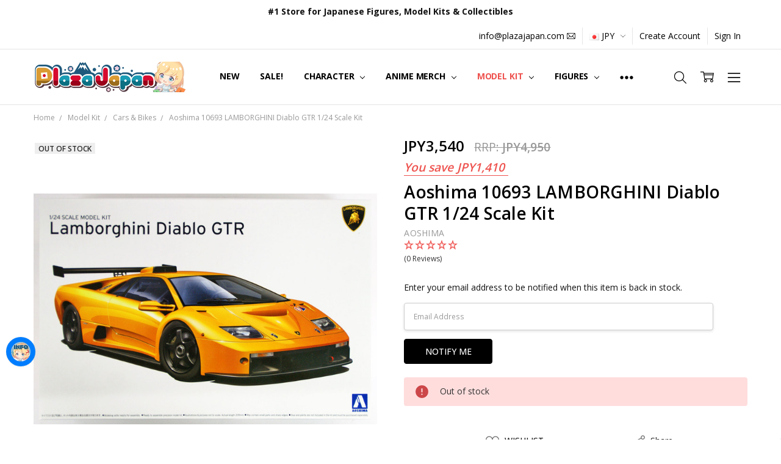

--- FILE ---
content_type: text/html; charset=UTF-8
request_url: https://www.plazajapan.com/4905083010693/
body_size: 61490
content:
<!DOCTYPE html>
<html class="no-js" lang="en">
    <head>
        <title>Aoshima 10693 LAMBORGHINI Diablo GTR 1/24 scale | PlazaJapan</title>
        <link rel="dns-prefetch preconnect" href="https://cdn11.bigcommerce.com/s-89ffd" crossorigin><link rel="dns-prefetch preconnect" href="https://fonts.googleapis.com/" crossorigin><link rel="dns-prefetch preconnect" href="https://fonts.gstatic.com/" crossorigin>
        <meta property="product:price:amount" content="3540" /><meta property="product:price:currency" content="JPY" /><meta property="og:url" content="https://www.plazajapan.com/4905083010693/" /><meta property="og:site_name" content="Plaza Japan" /><meta name="description" content="Aoshima 10693 LAMBORGHINI Diablo GTR 1/24 scale kit 4905083010693"><link rel='canonical' href='https://www.plazajapan.com/4905083010693/' /><meta name='platform' content='bigcommerce.stencil' /><meta property="og:type" content="product" />
<meta property="og:title" content="Aoshima 10693 LAMBORGHINI Diablo GTR 1/24 Scale Kit" />
<meta property="og:description" content="Aoshima 10693 LAMBORGHINI Diablo GTR 1/24 scale kit 4905083010693" />
<meta property="og:image" content="https://cdn11.bigcommerce.com/s-89ffd/products/23242/images/93951/10693_a__33978.1496146547.350.350.jpg?c=2" />
<meta property="fb:admins" content="ibaraki@rf7.so-net.ne.jp" />
<meta property="pinterest:richpins" content="enabled" />
        
         

        <link href="https://cdn11.bigcommerce.com/s-89ffd/product_images/favicon%20%281%29.ico?t=1495272713" rel="shortcut icon">
        <meta name="viewport" content="width=device-width, initial-scale=1, maximum-scale=1">
        <script>
            // Change document class from no-js to js so we can detect this in css
            document.documentElement.className = document.documentElement.className.replace('no-js', 'js');
        </script>

        <script>
    function browserSupportsAllFeatures() {
        return window.Promise
            && window.fetch
            && window.URL
            && window.URLSearchParams
            && window.WeakMap
            // object-fit support
            && ('objectFit' in document.documentElement.style);
    }

    function loadScript(src) {
        var js = document.createElement('script');
        js.src = src;
        js.onerror = function () {
            console.error('Failed to load polyfill script ' + src);
        };
        document.head.appendChild(js);
    }

    if (!browserSupportsAllFeatures()) {
        loadScript('https://cdn11.bigcommerce.com/s-89ffd/stencil/7e73c8e0-9613-013d-e94c-1225a26268a2/e/9cba0990-d832-013e-039c-0a168e71d56e/dist/theme-bundle.polyfills.js');
    }
</script>
        <script>window.consentManagerTranslations = `{"locale":"en","locales":{"consent_manager.data_collection_warning":"en","consent_manager.accept_all_cookies":"en","consent_manager.gdpr_settings":"en","consent_manager.data_collection_preferences":"en","consent_manager.manage_data_collection_preferences":"en","consent_manager.use_data_by_cookies":"en","consent_manager.data_categories_table":"en","consent_manager.allow":"en","consent_manager.accept":"en","consent_manager.deny":"en","consent_manager.dismiss":"en","consent_manager.reject_all":"en","consent_manager.category":"en","consent_manager.purpose":"en","consent_manager.functional_category":"en","consent_manager.functional_purpose":"en","consent_manager.analytics_category":"en","consent_manager.analytics_purpose":"en","consent_manager.targeting_category":"en","consent_manager.advertising_category":"en","consent_manager.advertising_purpose":"en","consent_manager.essential_category":"en","consent_manager.esential_purpose":"en","consent_manager.yes":"en","consent_manager.no":"en","consent_manager.not_available":"en","consent_manager.cancel":"en","consent_manager.save":"en","consent_manager.back_to_preferences":"en","consent_manager.close_without_changes":"en","consent_manager.unsaved_changes":"en","consent_manager.by_using":"en","consent_manager.agree_on_data_collection":"en","consent_manager.change_preferences":"en","consent_manager.cancel_dialog_title":"en","consent_manager.privacy_policy":"en","consent_manager.allow_category_tracking":"en","consent_manager.disallow_category_tracking":"en"},"translations":{"consent_manager.data_collection_warning":"We use cookies (and other similar technologies) to collect data to improve your shopping experience.","consent_manager.accept_all_cookies":"Accept All Cookies","consent_manager.gdpr_settings":"Settings","consent_manager.data_collection_preferences":"Website Data Collection Preferences","consent_manager.manage_data_collection_preferences":"Manage Website Data Collection Preferences","consent_manager.use_data_by_cookies":" uses data collected by cookies and JavaScript libraries to improve your shopping experience.","consent_manager.data_categories_table":"The table below outlines how we use this data by category. To opt out of a category of data collection, select 'No' and save your preferences.","consent_manager.allow":"Allow","consent_manager.accept":"Accept","consent_manager.deny":"Deny","consent_manager.dismiss":"Dismiss","consent_manager.reject_all":"Reject all","consent_manager.category":"Category","consent_manager.purpose":"Purpose","consent_manager.functional_category":"Functional","consent_manager.functional_purpose":"Enables enhanced functionality, such as videos and live chat. If you do not allow these, then some or all of these functions may not work properly.","consent_manager.analytics_category":"Analytics","consent_manager.analytics_purpose":"Provide statistical information on site usage, e.g., web analytics so we can improve this website over time.","consent_manager.targeting_category":"Targeting","consent_manager.advertising_category":"Advertising","consent_manager.advertising_purpose":"Used to create profiles or personalize content to enhance your shopping experience.","consent_manager.essential_category":"Essential","consent_manager.esential_purpose":"Essential for the site and any requested services to work, but do not perform any additional or secondary function.","consent_manager.yes":"Yes","consent_manager.no":"No","consent_manager.not_available":"N/A","consent_manager.cancel":"Cancel","consent_manager.save":"Save","consent_manager.back_to_preferences":"Back to Preferences","consent_manager.close_without_changes":"You have unsaved changes to your data collection preferences. Are you sure you want to close without saving?","consent_manager.unsaved_changes":"You have unsaved changes","consent_manager.by_using":"By using our website, you're agreeing to our","consent_manager.agree_on_data_collection":"By using our website, you're agreeing to the collection of data as described in our ","consent_manager.change_preferences":"You can change your preferences at any time","consent_manager.cancel_dialog_title":"Are you sure you want to cancel?","consent_manager.privacy_policy":"Privacy Policy","consent_manager.allow_category_tracking":"Allow [CATEGORY_NAME] tracking","consent_manager.disallow_category_tracking":"Disallow [CATEGORY_NAME] tracking"}}`;</script>

        <script>
            window.lazySizesConfig = window.lazySizesConfig || {};
            window.lazySizesConfig.loadMode = 1;
        </script>
        <script async src="https://cdn11.bigcommerce.com/s-89ffd/stencil/7e73c8e0-9613-013d-e94c-1225a26268a2/e/9cba0990-d832-013e-039c-0a168e71d56e/dist/theme-bundle.head_async.js"></script>

        <link href="https://fonts.googleapis.com/css?family=Open+Sans:600,400,700,500,300&display=block" rel="stylesheet">
        <script async src="https://cdn11.bigcommerce.com/s-89ffd/stencil/7e73c8e0-9613-013d-e94c-1225a26268a2/e/9cba0990-d832-013e-039c-0a168e71d56e/dist/theme-bundle.font.js"></script>

            <script src="https://cdn11.bigcommerce.com/s-89ffd/stencil/7e73c8e0-9613-013d-e94c-1225a26268a2/e/9cba0990-d832-013e-039c-0a168e71d56e/vendor/loadcss/cssrelpreload.min.js" async></script>

            <style>@media (max-width: 800px) { .pace, .nanobar { display: none } }</style>
            <link data-stencil-stylesheet href="https://cdn11.bigcommerce.com/s-89ffd/stencil/7e73c8e0-9613-013d-e94c-1225a26268a2/e/9cba0990-d832-013e-039c-0a168e71d56e/css/theme-c7b6c190-b2d6-013e-915c-6ae9a013e0a0.css" rel="stylesheet">
            <script>window.stencilStyleLoaded = true;</script>
            <script>window.lazySizesConfig = { loadHidden: false, expand: 150, expFactor: 3 };</script>


         

        <!-- Start Tracking Code for analytics_facebook -->

<script>
!function(f,b,e,v,n,t,s){if(f.fbq)return;n=f.fbq=function(){n.callMethod?n.callMethod.apply(n,arguments):n.queue.push(arguments)};if(!f._fbq)f._fbq=n;n.push=n;n.loaded=!0;n.version='2.0';n.queue=[];t=b.createElement(e);t.async=!0;t.src=v;s=b.getElementsByTagName(e)[0];s.parentNode.insertBefore(t,s)}(window,document,'script','https://connect.facebook.net/en_US/fbevents.js');

fbq('set', 'autoConfig', 'false', '422534645077561');
fbq('dataProcessingOptions', ['LDU'], 0, 0);
fbq('init', '422534645077561', {"external_id":"fcee688e-2406-4f52-8ce3-bd575bb5de43"});
fbq('set', 'agent', 'bigcommerce', '422534645077561');

function trackEvents() {
    var pathName = window.location.pathname;

    fbq('track', 'PageView', {}, "");

    // Search events start -- only fire if the shopper lands on the /search.php page
    if (pathName.indexOf('/search.php') === 0 && getUrlParameter('search_query')) {
        fbq('track', 'Search', {
            content_type: 'product_group',
            content_ids: [],
            search_string: getUrlParameter('search_query')
        });
    }
    // Search events end

    // Wishlist events start -- only fire if the shopper attempts to add an item to their wishlist
    if (pathName.indexOf('/wishlist.php') === 0 && getUrlParameter('added_product_id')) {
        fbq('track', 'AddToWishlist', {
            content_type: 'product_group',
            content_ids: []
        });
    }
    // Wishlist events end

    // Lead events start -- only fire if the shopper subscribes to newsletter
    if (pathName.indexOf('/subscribe.php') === 0 && getUrlParameter('result') === 'success') {
        fbq('track', 'Lead', {});
    }
    // Lead events end

    // Registration events start -- only fire if the shopper registers an account
    if (pathName.indexOf('/login.php') === 0 && getUrlParameter('action') === 'account_created') {
        fbq('track', 'CompleteRegistration', {}, "");
    }
    // Registration events end

    

    function getUrlParameter(name) {
        var cleanName = name.replace(/[\[]/, '\[').replace(/[\]]/, '\]');
        var regex = new RegExp('[\?&]' + cleanName + '=([^&#]*)');
        var results = regex.exec(window.location.search);
        return results === null ? '' : decodeURIComponent(results[1].replace(/\+/g, ' '));
    }
}

if (window.addEventListener) {
    window.addEventListener("load", trackEvents, false)
}
</script>
<noscript><img height="1" width="1" style="display:none" alt="null" src="https://www.facebook.com/tr?id=422534645077561&ev=PageView&noscript=1&a=plbigcommerce1.2&eid="/></noscript>

<!-- End Tracking Code for analytics_facebook -->

<!-- Start Tracking Code for analytics_googleanalytics4 -->

<script data-cfasync="false" src="https://cdn11.bigcommerce.com/shared/js/google_analytics4_bodl_subscribers-358423becf5d870b8b603a81de597c10f6bc7699.js" integrity="sha256-gtOfJ3Avc1pEE/hx6SKj/96cca7JvfqllWA9FTQJyfI=" crossorigin="anonymous"></script>
<script data-cfasync="false">
  (function () {
    window.dataLayer = window.dataLayer || [];

    function gtag(){
        dataLayer.push(arguments);
    }

    function initGA4(event) {
         function setupGtag() {
            function configureGtag() {
                gtag('js', new Date());
                gtag('set', 'developer_id.dMjk3Nj', true);
                gtag('config', 'G-FZ9WS9EEXZ');
            }

            var script = document.createElement('script');

            script.src = 'https://www.googletagmanager.com/gtag/js?id=G-FZ9WS9EEXZ';
            script.async = true;
            script.onload = configureGtag;

            document.head.appendChild(script);
        }

        setupGtag();

        if (typeof subscribeOnBodlEvents === 'function') {
            subscribeOnBodlEvents('G-FZ9WS9EEXZ', false);
        }

        window.removeEventListener(event.type, initGA4);
    }

    

    var eventName = document.readyState === 'complete' ? 'consentScriptsLoaded' : 'DOMContentLoaded';
    window.addEventListener(eventName, initGA4, false);
  })()
</script>

<!-- End Tracking Code for analytics_googleanalytics4 -->

<!-- Start Tracking Code for analytics_siteverification -->

<!-- Google Tag Manager -->
<script>(function(w,d,s,l,i){w[l]=w[l]||[];w[l].push({'gtm.start':
new Date().getTime(),event:'gtm.js'});var f=d.getElementsByTagName(s)[0],
j=d.createElement(s),dl=l!='dataLayer'?'&l='+l:'';j.async=true;j.src=
'https://www.googletagmanager.com/gtm.js?id='+i+dl;f.parentNode.insertBefore(j,f);
})(window,document,'script','dataLayer','GTM-KQP45XD');</script>
<!-- End Google Tag Manager -->


<script type="text/javascript">
    // SOUNDEST-V6-1
    // Do not remove these comments, they are super important!
    window.SOUNDEST = window.SOUNDEST || {};
    SOUNDEST.shopID = "89ffd";
    SOUNDEST.shopType = "bigcommerce";
    SOUNDEST.eventsHost = "https://events.soundestlink.com/";
    (function(r,s,c){try{if(0<r.length&&0<s.length&&0<c.length){var u=!0,e=null,l=[],p=function(n){var e,t,o,a=document.cookie.split(";"),i=n+"=";for(/mybigcommerce.com/.test(location.hostname)&&(i=n+"-"+r+"="),t=0;t<a.length;t+=1)0===(o=a[t].trim()).indexOf(i)&&(e=o.substring(i.length,o.length));return e},n=function(){if(!u&&0<l.length){for(var n=0;n<l.length;n++){var e=document.createElement("img"),t=["timestamp="+(new Date).getTime(),"shopBaseURL="+window.location.protocol+"//"+window.location.hostname+"/","shopID="+r,"shopType="+s,"orderID="+l[n],"source=ga"],o=p("omnisendAnonymousID"),a=p("omnisendSessionID"),i=p("omnisendContactID"),d=p("omnisendAttributionID");void 0!==o&&t.push("anonymousID="+o),void 0!==a&&t.push("sessionID="+a),void 0!==i&&t.push("contactID="+i),void 0!==d&&t.push("attributionID="+d),e.src=c+"events/saveNewsletterOrder/?"+t.join("&"),document.body.appendChild(e)}l=[]}};if(void 0!==window.pageTracker){var t=window.pageTracker._addTrans,o=window.pageTracker._addItem,a=window.pageTracker._trackTrans;window.pageTracker._addTrans=function(n){e=n,t.apply(this,arguments)},window.pageTracker._addItem=function(n){e=n,o.apply(this,arguments)},window.pageTracker._trackTrans=function(){null!=e&&-1===l.indexOf(e)&&l.push(e),e=null,n(),a.apply(this,arguments)}}else window.pageTracker={_addTrans:function(n){e=n},_addItem:function(n){e=n},_trackTrans:function(){null!=e&&-1===l.indexOf(e)&&l.push(e),e=null,n()}};"loading"!==document.readyState?(u=!1,n()):document.addEventListener?document.addEventListener("DOMContentLoaded",function(){u=!1,n()}):document.attachEvent("onreadystatechange",function(){"loading"!==document.readyState&&(u=!1,n())})}}catch(n){}})(SOUNDEST.shopID,SOUNDEST.shopType,SOUNDEST.eventsHost);
</script>

<meta name="msvalidate.01" content="BFB5D373C2CDE00283E973344E9F17CF" />
<meta name="google-site-verification" content="3mRD-hpuQDANbYkH0AZEDuA6IPdZSdfSgjj14632Mdw" />
<meta name="google-site-verification" content="kdjE-YM2UmsBPdvMmLBb8CgDG0JeFHT0klAhFLgwsEs" />

<!-- Global site tag (gtag.js) - Google Ads: 867912830 -->
<script async src="https://www.googletagmanager.com/gtag/js?id=AW-867912830"></script>
<script>
  window.dataLayer = window.dataLayer || [];
  function gtag(){dataLayer.push(arguments);}
  gtag('js', new Date());

  gtag('config', 'AW-867912830');
</script>
<meta name="facebook-domain-verification" content="bvy3ibl56zhh461qo16akkda5vx0cb" />

<!--BEGIN: Bing Ads UET Javascript tag.-->
<script>(function(w,d,t,r,u){var f,n,i;w[u]=w[u]||[],f=function(){var o={ti:"21000115", enableAutoSpaTracking: true};o.q=w[u],w[u]=new UET(o),w[u].push("pageLoad")},n=d.createElement(t),n.src=r,n.async=1,n.onload=n.onreadystatechange=function(){var s=this.readyState;s&&s!=="loaded"&&s!=="complete"||(f(),n.onload=n.onreadystatechange=null)},i=d.getElementsByTagName(t)[0],i.parentNode.insertBefore(n,i)})(window,document,"script","//bat.bing.com/bat.js","uetq");</script>
<!--END: Bing Ads UET Javascript tag-->

<!-- End Tracking Code for analytics_siteverification -->


<script type="text/javascript" src="https://checkout-sdk.bigcommerce.com/v1/loader.js" defer ></script>
<script src="https://www.google.com/recaptcha/api.js" async defer></script>
<script type="text/javascript">
var BCData = {"product_attributes":{"sku":"AOS01069","upc":"4905083010693","mpn":null,"gtin":"4905083010693","weight":{"formatted":"450.0 Grams","value":450},"base":true,"image":null,"price":{"without_tax":{"formatted":"JPY3,540","value":3540,"currency":"JPY"},"tax_label":"Tax","rrp_without_tax":{"formatted":"JPY4,950","value":4950,"currency":"JPY"},"saved":{"formatted":"JPY1,410","value":1410,"currency":"JPY"}},"out_of_stock_behavior":"label_option","out_of_stock_message":"Out of stock","available_modifier_values":[],"in_stock_attributes":[],"stock":0,"instock":false,"stock_message":"Out of stock","purchasable":true,"purchasing_message":"The selected product combination is currently unavailable.","call_for_price_message":null}};
</script>
<script src='https://ecommplugins-trustboxsettings.trustpilot.com/stores/89ffd.js?settings=1749436870545' async  ></script><script src='https://widget.trustpilot.com/bootstrap/v5/tp.widget.bootstrap.min.js' async  ></script><!-- TrustBox script --> <script type="text/javascript" src="//widget.trustpilot.com/bootstrap/v5/tp.widget.bootstrap.min.js" async></script> <!-- End TrustBox script --><script>
    !function(e,t){var r=t(e,e.document);e.lazySizes=r,"object"==typeof module&&module.exports&&(module.exports=r)}(window,function(e,t){"use strict";if(t.getElementsByClassName){var r,i,a=t.documentElement,n=e.Date,s=e.HTMLPictureElement,o="addEventListener",l="getAttribute",u=e[o],c=e.setTimeout,d=e.requestAnimationFrame||c,f=e.requestIdleCallback,g=/^picture$/i,p=["load","error","lazyincluded","_lazyloaded"],y={},z=Array.prototype.forEach,m=function(e,t){return y[t]||(y[t]=new RegExp("(\\s|^)"+t+"(\\s|$)")),y[t].test(e[l]("class")||"")&&y[t]},v=function(e,t){m(e,t)||e.setAttribute("class",(e[l]("class")||"").trim()+" "+t)},b=function(e,t){var r;(r=m(e,t))&&e.setAttribute("class",(e[l]("class")||"").replace(r," "))},A=function(e,t,r){var i=r?o:"removeEventListener";r&&A(e,t),p.forEach(function(r){e[i](r,t)})},h=function(e,i,a,n,s){var o=t.createEvent("CustomEvent");return a||(a={}),a.instance=r,o.initCustomEvent(i,!n,!s,a),e.dispatchEvent(o),o},E=function(t,r){var a;!s&&(a=e.picturefill||i.pf)?a({reevaluate:!0,elements:[t]}):r&&r.src&&(t.src=r.src)},C=function(e,t){return(getComputedStyle(e,null)||{})[t]},w=function(e,t,r){for(r=r||e.offsetWidth;r<i.minSize&&t&&!e._lazysizesWidth;)r=t.offsetWidth,t=t.parentNode;return r},_=function(){var e,r,i=[],a=[],n=i,s=function(){var t=n;for(n=i.length?a:i,e=!0,r=!1;t.length;)t.shift()();e=!1},o=function(i,a){e&&!a?i.apply(this,arguments):(n.push(i),r||(r=!0,(t.hidden?c:d)(s)))};return o._lsFlush=s,o}(),S=function(e,t){return t?function(){_(e)}:function(){var t=this,r=arguments;_(function(){e.apply(t,r)})}},x=function(e){var t,r=0,a=125,s=i.ricTimeout,o=function(){t=!1,r=n.now(),e()},l=f&&i.ricTimeout?function(){f(o,{timeout:s}),s!==i.ricTimeout&&(s=i.ricTimeout)}:S(function(){c(o)},!0);return function(e){var i;(e=e===!0)&&(s=33),t||(t=!0,i=a-(n.now()-r),i<0&&(i=0),e||i<9&&f?l():c(l,i))}},N=function(e){var t,r,i=99,a=function(){t=null,e()},s=function(){var e=n.now()-r;e<i?c(s,i-e):(f||a)(a)};return function(){r=n.now(),t||(t=c(s,i))}};!function(){var t,r={lazyClass:"lazyload",loadedClass:"lazyloaded",loadingClass:"lazyloading",preloadClass:"lazypreload",errorClass:"lazyerror",autosizesClass:"lazyautosizes",srcAttr:"data-src",srcsetAttr:"data-srcset",sizesAttr:"data-sizes",minSize:40,customMedia:{},init:!0,expFactor:1.5,hFac:.8,loadMode:2,loadHidden:!0,ricTimeout:300};i=e.lazySizesConfig||e.lazysizesConfig||{};for(t in r)t in i||(i[t]=r[t]);e.lazySizesConfig=i,c(function(){i.init&&M()})}();var P=function(){var s,d,f,p,y,w,P,M,T,O,R,F,j,$,k=/^img$/i,W=/^iframe$/i,B="onscroll"in e&&!/glebot/.test(navigator.userAgent),I=0,q=0,U=0,H=-1,X=function(e){U--,e&&e.target&&A(e.target,X),(!e||U<0||!e.target)&&(U=0)},D=function(e,r){var i,n=e,s="hidden"==C(t.body,"visibility")||"hidden"!=C(e,"visibility");for(M-=r,R+=r,T-=r,O+=r;s&&(n=n.offsetParent)&&n!=t.body&&n!=a;)s=(C(n,"opacity")||1)>0,s&&"visible"!=C(n,"overflow")&&(i=n.getBoundingClientRect(),s=O>i.left&&T<i.right&&R>i.top-1&&M<i.bottom+1);return s},J=function(){var e,n,o,u,c,f,g,y,z,m=r.elements;if((p=i.loadMode)&&U<8&&(e=m.length)){n=0,H++,null==j&&("expand"in i||(i.expand=a.clientHeight>500&&a.clientWidth>500?500:370),F=i.expand,j=F*i.expFactor),q<j&&U<1&&H>2&&p>2&&!t.hidden?(q=j,H=0):q=p>1&&H>1&&U<6?F:I;for(;n<e;n++)if(m[n]&&!m[n]._lazyRace)if(B)if((y=m[n][l]("data-expand"))&&(f=1*y)||(f=q),z!==f&&(w=innerWidth+f*$,P=innerHeight+f,g=f*-1,z=f),o=m[n].getBoundingClientRect(),(R=o.bottom)>=g&&(M=o.top)<=P&&(O=o.right)>=g*$&&(T=o.left)<=w&&(R||O||T||M)&&(i.loadHidden||"hidden"!=C(m[n],"visibility"))&&(d&&U<3&&!y&&(p<3||H<4)||D(m[n],f))){if(te(m[n]),c=!0,U>9)break}else!c&&d&&!u&&U<4&&H<4&&p>2&&(s[0]||i.preloadAfterLoad)&&(s[0]||!y&&(R||O||T||M||"auto"!=m[n][l](i.sizesAttr)))&&(u=s[0]||m[n]);else te(m[n]);u&&!c&&te(u)}},V=x(J),G=function(e){v(e.target,i.loadedClass),b(e.target,i.loadingClass),A(e.target,Q),h(e.target,"lazyloaded")},K=S(G),Q=function(e){K({target:e.target})},Y=function(e,t){try{e.contentWindow.location.replace(t)}catch(r){e.src=t}},Z=function(e){var t,r=e[l](i.srcsetAttr);(t=i.customMedia[e[l]("data-media")||e[l]("media")])&&e.setAttribute("media",t),r&&e.setAttribute("srcset",r)},ee=S(function(e,t,r,a,n){var s,o,u,d,p,y;(p=h(e,"lazybeforeunveil",t)).defaultPrevented||(a&&(r?v(e,i.autosizesClass):e.setAttribute("sizes",a)),o=e[l](i.srcsetAttr),s=e[l](i.srcAttr),n&&(u=e.parentNode,d=u&&g.test(u.nodeName||"")),y=t.firesLoad||"src"in e&&(o||s||d),p={target:e},y&&(A(e,X,!0),clearTimeout(f),f=c(X,2500),v(e,i.loadingClass),A(e,Q,!0)),d&&z.call(u.getElementsByTagName("source"),Z),o?e.setAttribute("srcset",o):s&&!d&&(W.test(e.nodeName)?Y(e,s):e.src=s),n&&(o||d)&&E(e,{src:s})),e._lazyRace&&delete e._lazyRace,b(e,i.lazyClass),_(function(){(!y||e.complete&&e.naturalWidth>1)&&(y?X(p):U--,G(p))},!0)}),te=function(e){var t,r=k.test(e.nodeName),a=r&&(e[l](i.sizesAttr)||e[l]("sizes")),n="auto"==a;(!n&&d||!r||!e[l]("src")&&!e.srcset||e.complete||m(e,i.errorClass)||!m(e,i.lazyClass))&&(t=h(e,"lazyunveilread").detail,n&&L.updateElem(e,!0,e.offsetWidth),e._lazyRace=!0,U++,ee(e,t,n,a,r))},re=function(){if(!d){if(n.now()-y<999)return void c(re,999);var e=N(function(){i.loadMode=3,V()});d=!0,i.loadMode=3,V(),u("scroll",function(){3==i.loadMode&&(i.loadMode=2),e()},!0)}};return{_:function(){y=n.now(),r.elements=t.getElementsByClassName(i.lazyClass),s=t.getElementsByClassName(i.lazyClass+" "+i.preloadClass),$=i.hFac,u("scroll",V,!0),u("resize",V,!0),e.MutationObserver?new MutationObserver(V).observe(a,{childList:!0,subtree:!0,attributes:!0}):(a[o]("DOMNodeInserted",V,!0),a[o]("DOMAttrModified",V,!0),setInterval(V,999)),u("hashchange",V,!0),["focus","mouseover","click","load","transitionend","animationend","webkitAnimationEnd"].forEach(function(e){t[o](e,V,!0)}),/d$|^c/.test(t.readyState)?re():(u("load",re),t[o]("DOMContentLoaded",V),c(re,2e4)),r.elements.length?(J(),_._lsFlush()):V()},checkElems:V,unveil:te}}(),L=function(){var e,r=S(function(e,t,r,i){var a,n,s;if(e._lazysizesWidth=i,i+="px",e.setAttribute("sizes",i),g.test(t.nodeName||""))for(a=t.getElementsByTagName("source"),n=0,s=a.length;n<s;n++)a[n].setAttribute("sizes",i);r.detail.dataAttr||E(e,r.detail)}),a=function(e,t,i){var a,n=e.parentNode;n&&(i=w(e,n,i),a=h(e,"lazybeforesizes",{width:i,dataAttr:!!t}),a.defaultPrevented||(i=a.detail.width,i&&i!==e._lazysizesWidth&&r(e,n,a,i)))},n=function(){var t,r=e.length;if(r)for(t=0;t<r;t++)a(e[t])},s=N(n);return{_:function(){e=t.getElementsByClassName(i.autosizesClass),u("resize",s)},checkElems:s,updateElem:a}}(),M=function(){M.i||(M.i=!0,L._(),P._())};return r={cfg:i,autoSizer:L,loader:P,init:M,uP:E,aC:v,rC:b,hC:m,fire:h,gW:w,rAF:_}}}),function(e,t){var r=function(){t(e.lazySizes),e.removeEventListener("lazyunveilread",r,!0)};t=t.bind(null,e,e.document),"object"==typeof module&&module.exports?t(require("lazysizes"),require("../fix-ios-sizes/fix-ios-sizes")):e.lazySizes?r():e.addEventListener("lazyunveilread",r,!0)}(window,function(e,t,r){"use strict";var i,a=r&&r.cfg||e.lazySizesConfig,n=t.createElement("img"),s="sizes"in n&&"srcset"in n,o=/\s+\d+h/g,l=function(){var e=/\s+(\d+)(w|h)\s+(\d+)(w|h)/,r=Array.prototype.forEach;return function(i){var a=t.createElement("img"),n=function(t){var r,i=t.getAttribute(lazySizesConfig.srcsetAttr);i&&(i.match(e)&&(r="w"==RegExp.$2?RegExp.$1/RegExp.$3:RegExp.$3/RegExp.$1,r&&t.setAttribute("data-aspectratio",r)),t.setAttribute(lazySizesConfig.srcsetAttr,i.replace(o,"")))},s=function(e){var t=e.target.parentNode;t&&"PICTURE"==t.nodeName&&r.call(t.getElementsByTagName("source"),n),n(e.target)},l=function(){a.currentSrc&&t.removeEventListener("lazybeforeunveil",s)};i[1]&&(t.addEventListener("lazybeforeunveil",s),a.onload=l,a.onerror=l,a.srcset="data:,a 1w 1h",a.complete&&l())}}();if(a||(a={},e.lazySizesConfig=a),a.supportsType||(a.supportsType=function(e){return!e}),!e.picturefill&&!a.pf){if(e.HTMLPictureElement&&s)return t.msElementsFromPoint&&l(navigator.userAgent.match(/Edge\/(\d+)/)),void(a.pf=function(){});a.pf=function(t){var r,a;if(!e.picturefill)for(r=0,a=t.elements.length;r<a;r++)i(t.elements[r])},i=function(){var n=function(e,t){return e.w-t.w},l=/^\s*\d+\.*\d*px\s*$/,u=function(e){var t,r,i=e.length,a=e[i-1],n=0;for(n;n<i;n++)if(a=e[n],a.d=a.w/e.w,a.d>=e.d){!a.cached&&(t=e[n-1])&&t.d>e.d-.13*Math.pow(e.d,2.2)&&(r=Math.pow(t.d-.6,1.6),t.cached&&(t.d+=.15*r),t.d+(a.d-e.d)*r>e.d&&(a=t));break}return a},c=function(){var e,t=/(([^,\s].[^\s]+)\s+(\d+)w)/g,r=/\s/,i=function(t,r,i,a){e.push({c:r,u:i,w:1*a})};return function(a){return e=[],a=a.trim(),a.replace(o,"").replace(t,i),e.length||!a||r.test(a)||e.push({c:a,u:a,w:99}),e}}(),d=function(){d.init||(d.init=!0,addEventListener("resize",function(){var e,r=t.getElementsByClassName("lazymatchmedia"),a=function(){var e,t;for(e=0,t=r.length;e<t;e++)i(r[e])};return function(){clearTimeout(e),e=setTimeout(a,66)}}()))},f=function(t,i){var n,s=t.getAttribute("srcset")||t.getAttribute(a.srcsetAttr);!s&&i&&(s=t._lazypolyfill?t._lazypolyfill._set:t.getAttribute(a.srcAttr)||t.getAttribute("src")),t._lazypolyfill&&t._lazypolyfill._set==s||(n=c(s||""),i&&t.parentNode&&(n.isPicture="PICTURE"==t.parentNode.nodeName.toUpperCase(),n.isPicture&&e.matchMedia&&(r.aC(t,"lazymatchmedia"),d())),n._set=s,Object.defineProperty(t,"_lazypolyfill",{value:n,writable:!0}))},g=function(t){var i=e.devicePixelRatio||1,a=r.getX&&r.getX(t);return Math.min(a||i,2.5,i)},p=function(t){return e.matchMedia?(p=function(e){return!e||(matchMedia(e)||{}).matches})(t):!t},y=function(e){var t,i,s,o,c,d,y;if(o=e,f(o,!0),c=o._lazypolyfill,c.isPicture)for(i=0,t=e.parentNode.getElementsByTagName("source"),s=t.length;i<s;i++)if(a.supportsType(t[i].getAttribute("type"),e)&&p(t[i].getAttribute("media"))){o=t[i],f(o),c=o._lazypolyfill;break}return c.length>1?(y=o.getAttribute("sizes")||"",y=l.test(y)&&parseInt(y,10)||r.gW(e,e.parentNode),c.d=g(e),!c.src||!c.w||c.w<y?(c.w=y,d=u(c.sort(n)),c.src=d):d=c.src):d=c[0],d},z=function(e){if(!s||!e.parentNode||"PICTURE"==e.parentNode.nodeName.toUpperCase()){var t=y(e);t&&t.u&&e._lazypolyfill.cur!=t.u&&(e._lazypolyfill.cur=t.u,t.cached=!0,e.setAttribute(a.srcAttr,t.u),e.setAttribute("src",t.u))}};return z.parse=c,z}(),a.loadedClass&&a.loadingClass&&!function(){var e=[];['img[sizes$="px"][srcset].',"picture > img:not([srcset])."].forEach(function(t){e.push(t+a.loadedClass),e.push(t+a.loadingClass)}),a.pf({elements:t.querySelectorAll(e.join(", "))})}()}}),function(e,t){var r=function(){t(e.lazySizes),e.removeEventListener("lazyunveilread",r,!0)};t=t.bind(null,e,e.document),"object"==typeof module&&module.exports?t(require("lazysizes")):e.lazySizes?r():e.addEventListener("lazyunveilread",r,!0)}(window,function(e,t,r){"use strict";if(e.addEventListener){var i,a=/^picture$/i,n=t.documentElement,s=function(){var e,t=/(([^,\s].[^\s]+)\s+(\d+)(w|h)(\s+(\d+)(w|h))?)/g,r=function(t,r,i,a,n,s,o,l){e.push({c:r,u:i,w:1*("w"==l?o:a)})};return function(i){return e=[],i.replace(t,r),e}}(),o=function(){var e=function(e,t){return e.w-t.w},t=function(t,i){var a={srcset:t.getAttribute(r.cfg.srcsetAttr)||""},n=s(a.srcset);return Object.defineProperty(t,i,{value:a,writable:!0}),a.cands=n,a.index=0,a.dirty=!1,n[0]&&n[0].w?(n.sort(e),a.cSrcset=[n[a.index].c]):(a.cSrcset=a.srcset?[a.srcset]:[],a.cands=[]),a};return function(e,r){var i,n,s,o;if(!e[r]&&(o=e.parentNode||{},e[r]=t(e,r),e[r].isImg=!0,a.test(o.nodeName||"")))for(e[r].picture=!0,i=o.getElementsByTagName("source"),n=0,s=i.length;n<s;n++)t(i[n],r).isImg=!1;return e[r]}}(),l={_lazyOptimumx:function(){var e=function(e,t,r){var i,a,n;return!e||!e.d||(n=r>.7?.6:.4,!(e.d>=r)&&(a=Math.pow(e.d-n,1.6)||.1,a<.1?a=.1:a>3&&(a=3),i=e.d+(t-r)*a,i<r))};return function(t,r,i){var a,n;for(a=0;a<t.cands.length;a++)if(n=t.cands[a],n.d=(n.w||1)/r,!(t.index>=a)){if(!(n.d<=i||e(t.cands[a-1],n.d,i)))break;t.cSrcset.push(n.c),t.index=a}}}()},u=function(){var e=function(e,t,r,i,a){var n,s=e[a];s&&(n=s.index,l[a](s,t,r),s.dirty&&n==s.index||(s.cSrcset.join(", "),e.setAttribute(i,s.cSrcset.join(", ")),s.dirty=!0))};return function(t,r,i,a,n){var s,o,l,u,c=t[n];if(c.width=r,c.picture&&(o=t.parentNode))for(s=o.getElementsByTagName("source"),u=0,l=s.length;u<l;u++)e(s[u],r,i,a,n);e(t,r,i,a,n)}}(),c=function(e){var t=e.getAttribute("data-optimumx")||e.getAttribute("data-maxdpr");return!t&&i.constrainPixelDensity&&(t="auto"),t&&(t="auto"==t?i.getOptimumX(e):parseFloat(t,10)),t},d=function(){r&&!r.getOptimumX&&(r.getX=c,r.pWS=s,n.removeEventListener("lazybeforeunveil",d))};n.addEventListener("lazybeforeunveil",d),setTimeout(d),i=r&&r.cfg||e.lazySizesConfig,i||(i={},e.lazySizesConfig=i),"function"!=typeof i.getOptimumX&&(i.getOptimumX=function(){var t=e.devicePixelRatio||1;return t>2.6?t*=.6:t>1.9?t*=.8:t-=.01,Math.min(Math.round(100*t)/100,2)}),e.devicePixelRatio&&addEventListener("lazybeforesizes",function(e){if(e.detail.instance==r){var t,a,n,s,l=e.target,d=e.detail,f=d.dataAttr;e.defaultPrevented||!(t=c(l))||t>=devicePixelRatio||(!f||!l._lazyOptimumx||d.reloaded||i.unloadedClass&&r.hC(l,i.unloadedClass)||(l._lazyOptimumx=null),a=o(l,"_lazyOptimumx"),n=d.width,n&&(a.width||0)<n&&(s=f?r.cfg.srcsetAttr:"srcset",r.rAF(function(){u(l,n,t,s,"_lazyOptimumx")})))}})}}),function(e,t){var r=function(){t(e.lazySizes),e.removeEventListener("lazyunveilread",r,!0)};t=t.bind(null,e,e.document),"object"==typeof module&&module.exports?t(require("lazysizes")):e.lazySizes?r():e.addEventListener("lazyunveilread",r,!0)}(window,function(e,t,r){"use strict";if(e.addEventListener){var i=/\s+/g,a=/\s*\|\s+|\s+\|\s*/g,n=/^(.+?)(?:\s+\[\s*(.+?)\s*\])?$/,s=/\(|\)|'/,o={contain:1,cover:1},l=function(e){var t=r.gW(e,e.parentNode);return(!e._lazysizesWidth||t>e._lazysizesWidth)&&(e._lazysizesWidth=t),e._lazysizesWidth},u=function(e){var t;return t=(getComputedStyle(e)||{getPropertyValue:function(){}}).getPropertyValue("background-size"),!o[t]&&o[e.style.backgroundSize]&&(t=e.style.backgroundSize),t},c=function(e,r,s){var o=t.createElement("picture"),l=r.getAttribute(lazySizesConfig.sizesAttr),u=r.getAttribute("data-ratio"),c=r.getAttribute("data-optimumx");r._lazybgset&&r._lazybgset.parentNode==r&&r.removeChild(r._lazybgset),Object.defineProperty(s,"_lazybgset",{value:r,writable:!0}),Object.defineProperty(r,"_lazybgset",{value:o,writable:!0}),e=e.replace(i," ").split(a),o.style.display="none",s.className=lazySizesConfig.lazyClass,1!=e.length||l||(l="auto"),e.forEach(function(e){var r=t.createElement("source");l&&"auto"!=l&&r.setAttribute("sizes",l),e.match(n)&&(r.setAttribute(lazySizesConfig.srcsetAttr,RegExp.$1),RegExp.$2&&r.setAttribute("media",lazySizesConfig.customMedia[RegExp.$2]||RegExp.$2)),o.appendChild(r)}),l&&(s.setAttribute(lazySizesConfig.sizesAttr,l),r.removeAttribute(lazySizesConfig.sizesAttr),r.removeAttribute("sizes")),c&&s.setAttribute("data-optimumx",c),u&&s.setAttribute("data-ratio",u),o.appendChild(s),r.appendChild(o)},d=function(e){if(e.target._lazybgset){var t=e.target,i=t._lazybgset,a=t.currentSrc||t.src;a&&(i.style.backgroundImage="url("+(s.test(a)?JSON.stringify(a):a)+")"),t._lazybgsetLoading&&(r.fire(i,"_lazyloaded",{},!1,!0),delete t._lazybgsetLoading)}};addEventListener("lazybeforeunveil",function(e){var i,a,n;!e.defaultPrevented&&(i=e.target.getAttribute("data-bgset"))&&(n=e.target,a=t.createElement("img"),a.alt="",a._lazybgsetLoading=!0,e.detail.firesLoad=!0,c(i,n,a),setTimeout(function(){r.loader.unveil(a),r.rAF(function(){r.fire(a,"_lazyloaded",{},!0,!0),a.complete&&d({target:a})})}))}),t.addEventListener("load",d,!0),e.addEventListener("lazybeforesizes",function(e){if(e.detail.instance==r&&e.target._lazybgset&&e.detail.dataAttr){var t=e.target._lazybgset,i=u(t);o[i]&&(e.target._lazysizesParentFit=i,r.rAF(function(){e.target.setAttribute("data-parent-fit",i),e.target._lazysizesParentFit&&delete e.target._lazysizesParentFit}))}},!0),t.documentElement.addEventListener("lazybeforesizes",function(e){!e.defaultPrevented&&e.target._lazybgset&&e.detail.instance==r&&(e.detail.width=l(e.target._lazybgset))})}}),function(e,t){var r=function(){t(e.lazySizes),e.removeEventListener("lazyunveilread",r,!0)};t=t.bind(null,e,e.document),"object"==typeof module&&module.exports?t(require("lazysizes")):e.lazySizes?r():e.addEventListener("lazyunveilread",r,!0)}(window,function(e,t,r){"use strict";function i(t,r){var i,a,n,s,o=e.getComputedStyle(t);a=t.parentNode,s={isPicture:!(!a||!f.test(a.nodeName||""))},n=function(e,r){var i=t.getAttribute("data-"+e);if(!i){var a=o.getPropertyValue("--ls-"+e);a&&(i=a.trim())}if(i){if("true"==i)i=!0;else if("false"==i)i=!1;else if(d.test(i))i=parseFloat(i);else if("function"==typeof u[e])i=u[e](t,i);else if(z.test(i))try{i=JSON.parse(i)}catch(n){}s[e]=i}else e in u&&"function"!=typeof u[e]?s[e]=u[e]:r&&"function"==typeof u[e]&&(s[e]=u[e](t,i))};for(i in u)n(i);return r.replace(y,function(e,t){t in s||n(t,!0)}),s}function a(e,t){var r=[],i=function(e,r){return c[typeof t[r]]?t[r]:e};return r.srcset=[],t.absUrl&&(v.setAttribute("href",e),e=v.href),e=((t.prefix||"")+e+(t.postfix||"")).replace(y,i),t.widths.forEach(function(i){var a=t.widthmap[i]||i,n={u:e.replace(g,a).replace(p,t.ratio?Math.round(i*t.ratio):""),w:i};r.push(n),r.srcset.push(n.c=n.u+" "+i+"w")}),r}function n(e,r,i){var n=0,s=0,o=i;if(e){if("container"===r.ratio){for(n=o.scrollWidth,s=o.scrollHeight;!(n&&s||o===t);)o=o.parentNode,n=o.scrollWidth,s=o.scrollHeight;n&&s&&(r.ratio=s/n)}e=a(e,r),e.isPicture=r.isPicture,A&&"IMG"==i.nodeName.toUpperCase()?i.removeAttribute(l.srcsetAttr):i.setAttribute(l.srcsetAttr,e.srcset.join(", ")),Object.defineProperty(i,"_lazyrias",{value:e,writable:!0})}}function s(e,t){var a=i(e,t);return u.modifyOptions.call(e,{target:e,details:a,detail:a}),r.fire(e,"lazyriasmodifyoptions",a),a}function o(e){return e.getAttribute(e.getAttribute("data-srcattr")||u.srcAttr)||e.getAttribute(l.srcsetAttr)||e.getAttribute(l.srcAttr)||e.getAttribute("data-pfsrcset")||""}var l,u,c={string:1,number:1},d=/^\-*\+*\d+\.*\d*$/,f=/^picture$/i,g=/\s*\{\s*width\s*\}\s*/i,p=/\s*\{\s*height\s*\}\s*/i,y=/\s*\{\s*([a-z0-9]+)\s*\}\s*/gi,z=/^\[.*\]|\{.*\}$/,m=/^(?:auto|\d+(px)?)$/,v=t.createElement("a"),b=t.createElement("img"),A="srcset"in b&&!("sizes"in b),h=!!e.HTMLPictureElement&&!A;!function(){var t,i=function(){},a={prefix:"",postfix:"",srcAttr:"data-src",absUrl:!1,modifyOptions:i,widthmap:{},ratio:!1};l=r&&r.cfg||e.lazySizesConfig,l||(l={},e.lazySizesConfig=l),l.supportsType||(l.supportsType=function(e){return!e}),l.rias||(l.rias={}),u=l.rias,"widths"in u||(u.widths=[],function(e){for(var t,r=0;!t||t<3e3;)r+=5,r>30&&(r+=1),t=36*r,e.push(t)}(u.widths));for(t in a)t in u||(u[t]=a[t])}(),addEventListener("lazybeforesizes",function(e){if(e.detail.instance==r){var t,i,a,c,d,f,p,y,z,v,b,A,C;if(t=e.target,e.detail.dataAttr&&!e.defaultPrevented&&!u.disabled&&(z=t.getAttribute(l.sizesAttr)||t.getAttribute("sizes"))&&m.test(z)){if(i=o(t),a=s(t,i),b=g.test(a.prefix)||g.test(a.postfix),a.isPicture&&(c=t.parentNode))for(d=c.getElementsByTagName("source"),f=0,p=d.length;f<p;f++)(b||g.test(y=o(d[f])))&&(n(y,a,d[f]),A=!0);b||g.test(i)?(n(i,a,t),A=!0):A&&(C=[],C.srcset=[],C.isPicture=!0,Object.defineProperty(t,"_lazyrias",{value:C,writable:!0})),A&&(h?t.removeAttribute(l.srcAttr):"auto"!=z&&(v={width:parseInt(z,10)},E({target:t,detail:v})))}}},!0);var E=function(){var i=function(e,t){return e.w-t.w},a=function(e){var t,r,i=e.length,a=e[i-1],n=0;for(n;n<i;n++)if(a=e[n],a.d=a.w/e.w,a.d>=e.d){!a.cached&&(t=e[n-1])&&t.d>e.d-.13*Math.pow(e.d,2.2)&&(r=Math.pow(t.d-.6,1.6),t.cached&&(t.d+=.15*r),t.d+(a.d-e.d)*r>e.d&&(a=t));break}return a},n=function(e,t){var i;return!e._lazyrias&&r.pWS&&(i=r.pWS(e.getAttribute(l.srcsetAttr||""))).length&&(Object.defineProperty(e,"_lazyrias",{value:i,writable:!0}),t&&e.parentNode&&(i.isPicture="PICTURE"==e.parentNode.nodeName.toUpperCase())),e._lazyrias},s=function(t){var i=e.devicePixelRatio||1,a=r.getX&&r.getX(t);return Math.min(a||i,2.4,i)},o=function(t,r){var o,l,u,c,d,f;if(d=t._lazyrias,d.isPicture&&e.matchMedia)for(l=0,o=t.parentNode.getElementsByTagName("source"),u=o.length;l<u;l++)if(n(o[l])&&!o[l].getAttribute("type")&&(!(c=o[l].getAttribute("media"))||(matchMedia(c)||{}).matches)){d=o[l]._lazyrias;break}return(!d.w||d.w<r)&&(d.w=r,d.d=s(t),f=a(d.sort(i))),f},u=function(i){if(i.detail.instance==r){var a,s=i.target;return!A&&(e.respimage||e.picturefill||lazySizesConfig.pf)?void t.removeEventListener("lazybeforesizes",u):void(("_lazyrias"in s||i.detail.dataAttr&&n(s,!0))&&(a=o(s,i.detail.width),a&&a.u&&s._lazyrias.cur!=a.u&&(s._lazyrias.cur=a.u,a.cached=!0,r.rAF(function(){s.setAttribute(l.srcAttr,a.u),s.setAttribute("src",a.u)}))))}};return h?u=function(){}:addEventListener("lazybeforesizes",u),u}()}),function(e,t){var r=function(){t(e.lazySizes),e.removeEventListener("lazyunveilread",r,!0)};t=t.bind(null,e,e.document),"object"==typeof module&&module.exports?t(require("lazysizes")):e.lazySizes?r():e.addEventListener("lazyunveilread",r,!0)}(window,function(e,t,r){"use strict";function i(e,r){if(!s[e]){var i=t.createElement(r?"link":"script"),a=t.getElementsByTagName("script")[0];r?(i.rel="stylesheet",i.href=e):i.src=e,s[e]=!0,s[i.src||i.href]=!0,a.parentNode.insertBefore(i,a)}}var a,n,s={};t.addEventListener&&(n=/\(|\)|\s|'/,a=function(e,r){var i=t.createElement("img");i.onload=function(){i.onload=null,i.onerror=null,i=null,r()},i.onerror=i.onload,i.src=e,i&&i.complete&&i.onload&&i.onload()},addEventListener("lazybeforeunveil",function(e){if(e.detail.instance==r){var t,s,o,l;e.defaultPrevented||("none"==e.target.preload&&(e.target.preload="auto"),t=e.target.getAttribute("data-link"),t&&i(t,!0),t=e.target.getAttribute("data-script"),t&&i(t),t=e.target.getAttribute("data-require"),t&&(r.cfg.requireJs?r.cfg.requireJs([t]):i(t)),o=e.target.getAttribute("data-bg"),o&&(e.detail.firesLoad=!0,s=function(){e.target.style.backgroundImage="url("+(n.test(o)?JSON.stringify(o):o)+")",e.detail.firesLoad=!1,r.fire(e.target,"_lazyloaded",{},!0,!0)},a(o,s)),l=e.target.getAttribute("data-poster"),l&&(e.detail.firesLoad=!0,s=function(){e.target.poster=l,e.detail.firesLoad=!1,r.fire(e.target,"_lazyloaded",{},!0,!0)},a(l,s)))}},!1))}),function(e,t){var r=function(i){t(e.lazySizes,i),e.removeEventListener("lazyunveilread",r,!0)};t=t.bind(null,e,e.document),"object"==typeof module&&module.exports?t(require("lazysizes")):e.lazySizes?r():e.addEventListener("lazyunveilread",r,!0)}(window,function(e,t,r,i){"use strict";function a(e){var t=getComputedStyle(e,null)||{},r=t.fontFamily||"",i=r.match(u)||"",a=i&&r.match(c)||"";return a&&(a=a[1]),{fit:i&&i[1]||"",position:g[a]||a||"center"}}function n(e,t){var i,a,n=r.cfg,s=e.cloneNode(!1),o=s.style,l=function(){var t=e.currentSrc||e.src;t&&a!==t&&(a=t,o.backgroundImage="url("+(f.test(t)?JSON.stringify(t):t)+")",i||(i=!0,r.rC(s,n.loadingClass),r.aC(s,n.loadedClass)))},u=function(){r.rAF(l)};e._lazysizesParentFit=t.fit,e.addEventListener("lazyloaded",u,!0),e.addEventListener("load",u,!0),s.addEventListener("load",function(){var e=s.currentSrc||s.src;e&&e!=d&&(s.src=d,s.srcset="")}),r.rAF(function(){var i=e,a=e.parentNode;"PICTURE"==a.nodeName.toUpperCase()&&(i=a,a=a.parentNode),r.rC(s,n.loadedClass),r.rC(s,n.lazyClass),r.aC(s,n.loadingClass),r.aC(s,n.objectFitClass||"lazysizes-display-clone"),s.getAttribute(n.srcsetAttr)&&s.setAttribute(n.srcsetAttr,""),s.getAttribute(n.srcAttr)&&s.setAttribute(n.srcAttr,""),s.src=d,s.srcset="",o.backgroundRepeat="no-repeat",o.backgroundPosition=t.position,o.backgroundSize=t.fit,i.style.display="none",e.setAttribute("data-parent-fit",t.fit),e.setAttribute("data-parent-container","prev"),a.insertBefore(s,i),e._lazysizesParentFit&&delete e._lazysizesParentFit,e.complete&&l()})}var s=t.createElement("a").style,o="objectFit"in s,l=o&&"objectPosition"in s,u=/object-fit["']*\s*:\s*["']*(contain|cover)/,c=/object-position["']*\s*:\s*["']*(.+?)(?=($|,|'|"|;))/,d="[data-uri]",f=/\(|\)|'/,g={center:"center","50% 50%":"center"};if(!o||!l){var p=function(e){if(e.detail.instance==r){var t=e.target,i=a(t);!i.fit||o&&"center"==i.position||n(t,i)}};e.addEventListener("lazyunveilread",p,!0),i&&i.detail&&p(i)}});
</script><script type="text/javascript">
    (function(c,l,a,r,i,t,y){
        c[a]=c[a]||function(){(c[a].q=c[a].q||[]).push(arguments)};
        t=l.createElement(r);t.async=1;t.src="https://www.clarity.ms/tag/"+i;
        y=l.getElementsByTagName(r)[0];y.parentNode.insertBefore(t,y);
    })(window, document, "clarity", "script", "8umqahgs08");
</script><script class="fast-simon-script">
    var STORE_UUID = "374593a3-f394-44fe-94db-5c69d31f0c86";
    var STORE_ID = Number("1");
    var FAST_SEARCH_HANDLE = "/search-results/";
    var FAST_ENDPOINT = "https://api.fastsimon.com";

    var FAST_CONFIG = {"backInStockProvider": 0,"badges": [],"badgesLimit": 100,"categoryFilterType": {"collections": 3,"search": 1},"categoryNavigationTree": true,"collectionsPersonalization": {"active": false,"avoidCategories": [],"avoidProducts": null,"disableCategories": [],"maxRecencyLimit": 365,"recencyLimit": 5},"css": ".compare {\n  margin-left: 10px;\n}\n\n.filters-container {\n  border-right: none !important;\n}\n\n.divider {\n  display: none !important;\n}\n\n.price-section.rrp-price--withoutTax.price-section--withoutTax, \n.price-section.non-sale-price--withoutTax.price-section--withoutTax, \n.price-section.price-section--withTax.rrp-price--withTax,\n.price-section.price-section--withTax.non-sale-price--withTax {\n  text-decoration-line: line-through;\n}\n\n.price-container {\n  display: none !important;\n}\n\n","currency": "JPY","customIcons": [],"custom_swatches_css": "","default_sort": {"categories": "relevency","custom": {},"search": "relevency"},"domain": null,"filtersPersonalization": false,"has_bloomreach": false,"has_dotdigital": false,"has_shopify_markets": false,"imageOptimization": false,"isContent": false,"isSPA": false,"kind": "BigCommerce","language": "en","onlyServerRelatedCollections": false,"pricing": {"avoidPricesForNonLoginUsers": false,"currencyConversionRate": "1.00","currencySymbolPosition": "auto","priceRangeFormat": "from_min","showPriceWithoutDecimals": true},"quickViewAttributes": [],"referrerBasedAudiences": false,"searchPersonalization": true,"settings": {"desktopSettings": {"collections": {"categoriesWheelsOnCollections": true,"categoriesWheelsOnSerp": true,"isCustomCarouselIcons": false,"leftArrowIconName": "","numberOfWheelTitleLines": 0,"rightArrowIconName": "","useAutomaticRelatedCollections": true,"wheelSize": 0},"filters": {"backgroundColor": "unset","btnBorder": "unset","btnColor": "#747a80","btnDimensions": {"height": "auto","width": "auto","x": "0","y": "0"},"btnFont": {"font": "Arial","fontSize": "14px","fontWeight": "400","letterSpacing": "0.25px","lineHeight": "auto","textAlign": "left"},"btnRadius": "unset","buttonText": "Filters","colorsFilter": "checkboxes","filtersButtonCustomIconName": "","filtersTopBar": false,"hideFiltersByDefault": false,"inStockFilter": "checkbox","isActive": true,"isCustomIcon": false,"layout": "vertical","numberOfOpenFacets": "all","numberOfOpenNarrows": "default","onSaleFilter": "checkbox","optionsColor": "#000000","optionsFont": {"font": "Arial","fontSize": "14px","fontWeight": "400","letterSpacing": "0.25px","lineHeight": "auto","textAlign": "left"},"priceFilterRange": true,"priceFilterSlider": false,"removableTags": {"backgroundColor": "unset","border": "1px solid #ccc","borderRadius": "unset","color": "unset","dimensions": {"height": "auto","width": "auto","x": "0","y": "0"},"font": {"font": "Arial","fontSize": "14px","fontWeight": "400","letterSpacing": "0.25px","lineHeight": "auto","textAlign": "left"},"headerText": "Filter By","inFilters": true,"inFiltersGeneral": false,"inVerticalFilters": true,"isActive": true,"isDisplayHeader": true,"onTopPage": false,"shadow": "unset"},"searchWithinFilters": {"backgroundColor": "none","border": "1px solid #000000","borderRadius": "unset","color": "none","dimensions": {"height": "auto","width": "auto","x": "0","y": "0"},"isActive": false,"placeHolder": "Search...","shadow": "unset"},"searchWithinResults": {"backgroundColor": "none","border": "1px solid #000000","borderRadius": "unset","color": "none","dimensions": {"height": "auto","width": "auto","x": "0","y": "0"},"isActive": false,"placeHolder": "Search...","shadow": "unset"},"showHideFiltersButton": {"backgroundColor": "none","border": "1px solid #ccc","borderRadius": "unset","color": "#999","dimensions": {"height": "auto","width": "auto","x": "0","y": "0"},"font": {"font": "Arial","fontSize": "14px","fontWeight": "400","letterSpacing": "0.25px","lineHeight": "auto","textAlign": "left"},"isActive": false,"shadow": "unset","text": "Show / Hide Filters"},"showMoreButton": false,"slideDirection": "left","titlesBackground": "#ffffff","titlesColor": "#000000","titlesFont": {"font": "Arial","fontSize": "14px","fontWeight": "400","letterSpacing": "0.25px","lineHeight": "auto","textAlign": "left"}},"productGrid": {"articlesTab": {"layout": "classic"},"backgroundColor": "none","font": {"font": "Arial","fontSize": "14px","fontWeight": "400","letterSpacing": "0.25px","lineHeight": "auto","textAlign": "left"},"gridColumnGap": "20px","gridRowGap": "20px","gridViewButton": false,"gridViewIcon": "","isGridViewCustomIcon": false,"listViewIcon": "","numberOfColumns": "3","numberOfRows": "20","pagePadding": "50px","pageTitle": {"color": "#000000","dimensions": {"height": "auto","width": "auto","x": "0","y": "0"},"font": {"font": "Arial","fontSize": "35px","fontWeight": "bold","letterSpacing": "0.25px","lineHeight": "auto","textAlign": "center"},"isActive": true,"margin": "unset","numberOfLines": "1"},"pagination": {"isCustomIcon": false,"leftArrowIcon": "","loadMore": false,"loadMoreAfter": 3,"paginationProgress": false,"paginationType": "pagination","progressBarColor": "#571eae","rightArrowIcon": ""},"product": {"addToCart": {"addToCartPosition": "product bottom","addToCartType": "product level","ajaxAnimation": false,"backgroundColor": "#5e9fc7","backgroundColorOnHover": "#23b152","border": "1px solid #003871","borderColorOnHover": "#2d9bca","borderRadius": "12","changeColorsOnHover": true,"color": "#FFFFFF","dimensions": {"height": "auto","width": "auto","x": "0","y": "0"},"font": {"font": "Arial","fontSize": "14px","fontWeight": "700","letterSpacing": "0.25px","lineHeight": "auto","textAlign": "left"},"gridPosition": {"areaName": "addToCart","numOfCols": 3,"row": 5},"isActive": true,"margin": "unset","quantitySelector": false,"shadow": "0px 0px 1px 1px #000000","showOnHover": false,"text": "ADD TO CART","textColorsOnHover": "none"},"backInStock": {"backInStockPosition": "product bottom","backgroundColor": "#1976d2","backgroundColorOnHover": "none","border": "unset","borderColorOnHover": "none","borderRadius": "unset","changeColorsOnHover": false,"color": "#FFFFFF","dimensions": {"height": "auto","width": "auto","x": "0","y": "0"},"font": {"font": "Arial","fontSize": "14px","fontWeight": "400","letterSpacing": "0.25px","lineHeight": "auto","textAlign": "left"},"gridPosition": {"areaName": "backInStock","numOfCols": 3,"row": 5},"isActive": true,"margin": "unset","shadow": "unset","showOnHover": false,"text": "Notify Me","textColorsOnHover": "none"},"backgroundColor": "none","border": "unset","borderRadius": "unset","colorSwatches": {"changeVariantOnHover": false,"dimensions": {"height": "auto","width": "auto","x": "0","y": "0"},"enableOutOfStockSwatches": false,"gridPosition": {"areaName": "colorSwatches","numOfCols": 3,"row": 6},"isActive": false,"margin": "unset","maxSwatches": 6,"swatchesType": 0},"compare": {"color": "#000000","dimensions": {"height": "auto","width": "auto","x": "0","y": "0"},"font": {"font": "Arial","fontSize": "14px","fontWeight": "400","letterSpacing": "0.25px","lineHeight": "auto","textAlign": "left"},"gridPosition": {"areaName": "compare","numOfCols": 1,"row": 2},"isActive": false,"margin": "unset","shadow": "unset"},"description": {"color": "#000000","dimensions": {"height": "auto","width": "auto","x": "0","y": "0"},"font": {"font": "Arial","fontSize": "14px","fontWeight": "400","letterSpacing": "0.25px","lineHeight": "auto","textAlign": "left"},"gridPosition": {"areaName": "description","numOfCols": 3,"row": 4},"isActive": false,"margin": "unset","numberOfLines": "2","saveSpaceForLineClamp": true,"shadow": "unset"},"dimensions": {"height": "auto","width": "auto","x": "0","y": "0"},"imageCarousel": false,"imageFit": "contain","imageRatio": 1,"inStock": {"backgroundColor": "unset","border": "1px solid #e5e5e5","borderRadius": "9px","color": "#1abc9c","dimensions": {"height": "auto","width": "auto","x": "0","y": "0"},"font": {"font": "Arial","fontSize": "11px","fontWeight": "400","letterSpacing": "0.25px","lineHeight": "auto","textAlign": "left"},"gridPosition": {"areaName": "inStock","numOfCols": 1,"row": 1},"isActive": true,"margin": "unset","shadow": "unset","text": "In Stock"},"info": {"gridAreas": "\"title title title title\" \"price price price price\" ","gridAreasObj": [{"h": 1,"i": "title","maxH": 1,"maxW": 4,"moved": false,"static": false,"w": 4,"x": 0,"y": 0},{"h": 1,"i": "price","maxH": 1,"maxW": 4,"moved": false,"static": false,"w": 4,"x": 0,"y": 1}],"padding": "1px"},"isCustomCarouselIcons": false,"leftArrowIconName": "","leftArrowSlideDirection": "right","lookALike": {"backgroundColor": "none","border": "1px solid #000000","borderRadius": "unset","buttonText": "","color": "#000000","dimensions": {"height": "auto","width": "auto","x": "0","y": "0"},"font": {"font": "Arial","fontSize": "14px","fontWeight": "400","letterSpacing": "0.25px","lineHeight": "auto","textAlign": "left"},"gridPosition": {"areaName": "lookALike","numOfCols": 2,"row": 1},"isActive": false,"margin": "unset","text": "Look-A-Like","titleText": ""},"outOfStock": {"backgroundColor": "unset","border": "1px solid #e5e5e5","borderRadius": "9px","color": "#bc1a1a","dimensions": {"height": "auto","width": "auto","x": "0","y": "0"},"font": {"font": "Arial","fontSize": "11px","fontWeight": "400","letterSpacing": "0.25px","lineHeight": "auto","textAlign": "left"},"gridPosition": {"areaName": "outOfStock","numOfCols": 1,"row": 0},"isActive": true,"margin": "unset","shadow": "unset","text": "Out of Stock"},"padding": "3px","price": {"alignIfCompare": "right","color": "#000000","colorIfCompareEnable": "#C90404","currency": "auto","dimensions": {"height": "auto","width": "auto","x": "0","y": "0"},"font": {"font": "Arial","fontSize": "14px","fontWeight": "700","letterSpacing": "0.25px","lineHeight": "auto","textAlign": "left"},"gridPosition": {"areaName": "price","numOfCols": 1,"row": 2},"isActive": true,"margin": "unset","shadow": "unset"},"quickAddButtonStyleBar": false,"quickView": {"attributes": [],"backgroundColor": "#ffffff","backgroundColorOnHover": "none","border": "1px solid #000000","borderRadius": "unset","color": "#000000","defaultStoreQuickview": false,"dimensions": {"height": "auto","width": "auto","x": "0","y": "0"},"font": {"font": "Arial","fontSize": "14px","fontWeight": "400","letterSpacing": "0.25px","lineHeight": "auto","textAlign": "left"},"gridPosition": {"areaName": "quickView","numOfCols": 3,"row": 1},"isActive": true,"margin": "unset","text": "Quick View","theme": "classic"},"reviews": {"color": "#ffb518","dimensions": {"height": "auto","width": "auto","x": "0","y": "0"},"font": {"font": "Arial","fontSize": "14px","fontWeight": "400","letterSpacing": "0.25px","lineHeight": "auto","textAlign": "left"},"gridPosition": {"areaName": "reviews","numOfCols": 3,"row": 3},"isActive": false,"margin": "unset","noReviewsStarsColor": "#9F9F9F","reviewsCount": true,"shadow": "unset","size": "24","widgetForNoReview": true},"rightArrowIconName": "","rightArrowSlideDirection": "left","shadow": "unset","showBorderOnHover": false,"sku": {"color": "#000000","dimensions": {"height": "auto","width": "auto","x": "0","y": "0"},"font": {"font": "Arial","fontSize": "14px","fontWeight": "400","letterSpacing": "0.25px","lineHeight": "auto","textAlign": "left"},"gridPosition": {"areaName": "SKU","numOfCols": 3,"row": 1},"isActive": false,"margin": "auto","shadow": "unset"},"title": {"color": "#000000","dimensions": {"height": "auto","width": "auto","x": "0","y": "0"},"font": {"font": "Arial","fontSize": "14px","fontWeight": "400","letterSpacing": "0.25px","lineHeight": "1.5","textAlign": "left"},"gridPosition": {"areaName": "title","numOfCols": 3,"row": 1},"isActive": true,"margin": "auto","numberOfLines": "1","saveSpaceForLineClamp": true},"vendor": {"color": "#000000","dimensions": {"height": "auto","width": "auto","x": "0","y": "0"},"font": {"font": "Arial","fontSize": "14px","fontWeight": "400","letterSpacing": "0.25px","lineHeight": "auto","textAlign": "left"},"gridPosition": {"areaName": "vendor","numOfCols": 3,"row": 4},"isActive": false,"margin": "auto","shadow": "unset"},"wishList": {"checkedColor": "#ff1493","checkedIconName": "","defaultStoreWishlist": false,"dimensions": {"height": "auto","width": "auto","x": "0","y": "0"},"gridPosition": {"areaName": "wishlist","numOfCols": 1,"row": 1},"isActive": false,"isCustomIcon": false,"location": "on-image","margin": "unset","notCheckedColor": "#ff1493","notCheckedIconName": "","padding": "10px","position": "top-left","size": "30px"}},"quickViewModal": {"animationDuration": 400,"animationInX": 0,"animationInY": -200,"animationOutX": 0,"animationOutY": -100,"closeButtonCustomIconName": "","height": "70%","imagesBar": false,"imagesInside": false,"imagesPosition": "left","isCustomIconClose": false,"openingDirection": "top to bottom","quantityBorder": "unset","quantityBorderRadius": "unset","quantityFont": {"font": "Arial","fontSize": "14px","fontWeight": "400","letterSpacing": "0.25px","lineHeight": "auto","textAlign": "left"},"quantityFontColor": "#000000","quantityLayout": "classic","quantityTitle": "Qty","theme": "classic","width": "70%"},"scrollToTopSettings": {"active": false,"backgroundColor": "black","fontFamily": "inherit","fontSize": "16px","fontWeight": 600,"iconName": "","iconPosition": "right","isCustomIcon": false,"text": "Scroll To Top","textColor": "white"}},"searchBox": {"border": "1px solid #000000","borderRadius": "unset","dimensions": {"height": "auto","width": "auto","x": "0","y": "0"},"isActive": false,"placeHolder": "Search..."},"sorting": {"btnDimensions": {"height": "auto","width": "auto","x": "0","y": "0"},"buttonBackground": "#FFFFFF","buttonBorder": "1px solid #ccc","buttonBorderRadius": "unset","buttonColor": "#000000","defaultOption": "relevency","dimensions": {"height": "auto","width": "auto","x": "0","y": "0"},"isActive": true,"isCustomIcon": false,"mobileLayout": "classic","modalBackground": "#FFFFFF","modalBorderRadius": "16px 16px 0 0","modalHeight": "fit-content","optionsColor": "#000000","optionsFont": {"font": "Arial","fontSize": "14px","fontWeight": "500","letterSpacing": "0.25px","lineHeight": "auto","textAlign": "left"},"optionsHeight": "40px","selectedBackground": "#dfdfdf","sortOptions": ["relevency","price_min_to_max","price_max_to_min","reviews"],"sortingButtonCustomIconName": "","sortingOptions": [{"active": true,"backendName": "relevency","customName": "Best Match"},{"active": true,"backendName": "price_min_to_max","customName": "Price: Low to High"},{"active": true,"backendName": "price_max_to_min","customName": "Price: High to Low"},{"active": true,"backendName": "creation_date","customName": "Newest Arrivals"},{"active": false,"backendName": "reviews","customName": "Customer Rating"},{"active": false,"backendName": "creation_date_oldest","customName": "Oldest Products"},{"active": true,"backendName": "a_to_z","customName": "Alphabetical: A-Z"},{"active": true,"backendName": "z_to_a","customName": "Alphabetical: Z-A"},{"active": false,"backendName": "popularity","customName": "Popularity"},{"active": false,"backendName": "discount_min_to_max","customName": "Discount: Low to High"},{"active": false,"backendName": "discount_max_to_min","customName": "Discount: High to Low"}],"titleColor": "#000000","titleFont": {"font": "Arial","fontSize": "16px","fontWeight": "600","letterSpacing": "0.25px","lineHeight": "auto","textAlign": "left"},"titleHeight": "54px"}},"mobileSettings": {"collections": {"categoriesWheelsOnCollections": true,"categoriesWheelsOnSerp": true,"isCustomCarouselIcons": false,"leftArrowIconName": "","numberOfWheelTitleLines": 0,"rightArrowIconName": "","useAutomaticRelatedCollections": true,"wheelSize": "35px"},"filters": {"backgroundColor": "unset","btnBorder": "unset","btnColor": "#747a80","btnDimensions": {"height": "auto","width": "auto","x": "0","y": "0"},"btnFont": {"font": "Arial","fontSize": "14px","fontWeight": "400","letterSpacing": "0.25px","lineHeight": "auto","textAlign": "left"},"btnRadius": "unset","buttonText": "Filters","colorsFilter": "swatches","filtersButtonCustomIconName": "","filtersTopBar": false,"hideFiltersByDefault": false,"inStockFilter": "switch","isActive": true,"isCustomIcon": false,"layout": "classic","numberOfOpenFacets": "all","numberOfOpenNarrows": "default","onSaleFilter": "switch","optionsColor": "#000000","optionsFont": {"font": "Arial","fontSize": "14px","fontWeight": "400","letterSpacing": "0.25px","lineHeight": "auto","textAlign": "left"},"priceFilterRange": false,"priceFilterSlider": false,"removableTags": {"backgroundColor": "unset","border": "1px solid #ccc","borderRadius": "unset","color": "unset","dimensions": {"height": "auto","width": "auto","x": "0","y": "0"},"font": {"font": "Arial","fontSize": "14px","fontWeight": "400","letterSpacing": "0.25px","lineHeight": "auto","textAlign": "left"},"headerText": "Filter By","inFilters": false,"inFiltersGeneral": false,"inVerticalFilters": false,"isActive": true,"isDisplayHeader": false,"onTopPage": false,"shadow": "unset"},"searchWithinFilters": {"backgroundColor": "none","border": "1px solid #000000","borderRadius": "unset","color": "none","dimensions": {"height": "auto","width": "auto","x": "0","y": "0"},"isActive": true,"placeHolder": "Search...","shadow": "unset"},"searchWithinResults": {"backgroundColor": "none","border": "1px solid #000000","borderRadius": "unset","color": "none","dimensions": {"height": "auto","width": "auto","x": "0","y": "0"},"isActive": true,"placeHolder": "Search...","shadow": "unset"},"showHideFiltersButton": {"backgroundColor": "none","border": "1px solid #ccc","borderRadius": "unset","color": "#999","dimensions": {"height": "auto","width": "auto","x": "0","y": "0"},"font": {"font": "Arial","fontSize": "14px","fontWeight": "400","letterSpacing": "0.25px","lineHeight": "auto","textAlign": "left"},"isActive": false,"shadow": "unset","text": "Show / Hide Filters"},"showMoreButton": false,"slideDirection": "left","titlesBackground": "#ffffff","titlesColor": "#000000","titlesFont": {"font": "Arial","fontSize": "14px","fontWeight": "400","letterSpacing": "0.25px","lineHeight": "auto","textAlign": "left"}},"productGrid": {"articlesTab": {"layout": "modern"},"backgroundColor": "none","font": {"font": "Arial","fontSize": "14px","fontWeight": "400","letterSpacing": "0.25px","lineHeight": "auto","textAlign": "left"},"gridColumnGap": "6px","gridRowGap": "5px","gridViewButton": true,"gridViewIcon": "","isGridViewCustomIcon": true,"listViewIcon": "","numberOfColumns": "2","numberOfRows": "30","pagePadding": "0px","pageTitle": {"color": "#000000","dimensions": {"height": "auto","width": "auto","x": "0","y": "0"},"font": {"font": "Arial","fontSize": "35px","fontWeight": "bold","letterSpacing": "0.25px","lineHeight": "auto","textAlign": "center"},"isActive": true,"margin": "unset","numberOfLines": "1"},"pagination": {"isCustomIcon": false,"leftArrowIcon": "","loadMore": false,"loadMoreAfter": 3,"paginationProgress": false,"paginationType": "pagination","progressBarColor": "#571eae","rightArrowIcon": ""},"product": {"addToCart": {"addToCartPosition": "product bottom","addToCartType": "product level","ajaxAnimation": false,"backgroundColor": "#4cb1d0","backgroundColorOnHover": "none","border": "1px solid #000000","borderColorOnHover": "none","borderRadius": "unset","changeColorsOnHover": false,"color": "#FFFFFF","dimensions": {"height": "auto","width": "auto","x": "0","y": "0"},"font": {"font": "Trebuchet MS","fontSize": "16px","fontWeight": "800","letterSpacing": "0.25px","lineHeight": "auto","textAlign": "left"},"gridPosition": {"areaName": "addToCart","numOfCols": 3,"row": 5},"isActive": true,"margin": "unset","quantitySelector": false,"shadow": "0px 0px 1px 1px #000000","showOnHover": false,"text": "ADD TO CART","textColorsOnHover": "none"},"backInStock": {"backInStockPosition": "product bottom","backgroundColor": "#1976d2","backgroundColorOnHover": "none","border": "unset","borderColorOnHover": "none","borderRadius": "unset","changeColorsOnHover": false,"color": "#FFFFFF","dimensions": {"height": "auto","width": "auto","x": "0","y": "0"},"font": {"font": "Arial","fontSize": "14px","fontWeight": "400","letterSpacing": "0.25px","lineHeight": "auto","textAlign": "left"},"gridPosition": {"areaName": "backInStock","numOfCols": 3,"row": 5},"isActive": true,"margin": "unset","shadow": "unset","showOnHover": false,"text": "Notify Me","textColorsOnHover": "none"},"backgroundColor": "#FFFFFF","border": "1px solid #FFFFFF","borderRadius": "unset","colorSwatches": {"changeVariantOnHover": false,"dimensions": {"height": "auto","width": "auto","x": "0","y": "0"},"enableOutOfStockSwatches": false,"gridPosition": {"areaName": "colorSwatches","numOfCols": 3,"row": 6},"isActive": false,"margin": "unset","maxSwatches": 6,"swatchesType": 0},"compare": {"color": "#000000","dimensions": {"height": "auto","width": "auto","x": "0","y": "0"},"font": {"font": "Arial","fontSize": "14px","fontWeight": "400","letterSpacing": "0.25px","lineHeight": "auto","textAlign": "left"},"gridPosition": {"areaName": "compare","numOfCols": 1,"row": 2},"isActive": false,"margin": "unset","shadow": "unset"},"description": {"color": "#000000","dimensions": {"height": "auto","width": "auto","x": "0","y": "0"},"font": {"font": "Arial","fontSize": "14px","fontWeight": "400","letterSpacing": "0.25px","lineHeight": "auto","textAlign": "left"},"gridPosition": {"areaName": "description","numOfCols": 3,"row": 4},"isActive": false,"margin": "unset","numberOfLines": "2","saveSpaceForLineClamp": true,"shadow": "unset"},"dimensions": {"height": "auto","width": "auto","x": "0","y": "0"},"imageCarousel": false,"imageFit": "contain","imageRatio": 1,"inStock": {"backgroundColor": "unset","border": "1px solid #e5e5e5","borderRadius": "9px","color": "#1abc9c","dimensions": {"height": "auto","width": "auto","x": "0","y": "0"},"font": {"font": "Arial","fontSize": "11px","fontWeight": "400","letterSpacing": "0.25px","lineHeight": "auto","textAlign": "left"},"gridPosition": {"areaName": "inStock","numOfCols": 1,"row": 1},"isActive": true,"margin": "unset","shadow": "unset","text": "In Stock"},"info": {"gridAreas": "\"title title title title\" \"price price price price\" ","gridAreasObj": [{"h": 1,"i": "title","maxH": 1,"maxW": 4,"moved": false,"static": false,"w": 4,"x": 0,"y": 0},{"h": 1,"i": "price","maxH": 1,"maxW": 4,"moved": false,"static": false,"w": 4,"x": 0,"y": 1}],"padding": "0px"},"isCustomCarouselIcons": false,"leftArrowIconName": "","leftArrowSlideDirection": "right","lookALike": {"backgroundColor": "none","border": "1px solid #000000","borderRadius": "unset","buttonText": "","color": "#000000","dimensions": {"height": "auto","width": "auto","x": "0","y": "0"},"font": {"font": "Arial","fontSize": "14px","fontWeight": "400","letterSpacing": "0.25px","lineHeight": "auto","textAlign": "left"},"gridPosition": {"areaName": "lookALike","numOfCols": 2,"row": 1},"isActive": false,"margin": "unset","text": "Look-A-Like","titleText": ""},"outOfStock": {"backgroundColor": "unset","border": "1px solid #e5e5e5","borderRadius": "9px","color": "#bc1a1a","dimensions": {"height": "auto","width": "auto","x": "0","y": "0"},"font": {"font": "Arial","fontSize": "11px","fontWeight": "400","letterSpacing": "0.25px","lineHeight": "auto","textAlign": "left"},"gridPosition": {"areaName": "outOfStock","numOfCols": 1,"row": 0},"isActive": true,"margin": "unset","shadow": "unset","text": "Out of Stock"},"padding": "3px","price": {"alignIfCompare": "right","color": "#000000","colorIfCompareEnable": "#C90404","currency": "auto","dimensions": {"height": "auto","width": "auto","x": "0","y": "0"},"font": {"font": "Arial","fontSize": "14px","fontWeight": "700","letterSpacing": "0.25px","lineHeight": "auto","textAlign": "left"},"gridPosition": {"areaName": "price","numOfCols": 1,"row": 2},"isActive": true,"margin": "unset","shadow": "unset"},"quickView": {"attributes": [],"backgroundColor": "none","backgroundColorOnHover": "none","border": "1px solid #000000","borderRadius": "unset","color": "#000000","defaultStoreQuickview": false,"dimensions": {"height": "auto","width": "auto","x": "0","y": "0"},"font": {"font": "Arial","fontSize": "14px","fontWeight": "400","letterSpacing": "0.25px","lineHeight": "auto","textAlign": "left"},"gridPosition": {"areaName": "quickView","numOfCols": 3,"row": 1},"isActive": true,"margin": "unset","text": "Quick View","theme": "modern"},"reviews": {"color": "#ffb518","dimensions": {"height": "auto","width": "auto","x": "0","y": "0"},"font": {"font": "Arial","fontSize": "14px","fontWeight": "400","letterSpacing": "0.25px","lineHeight": "auto","textAlign": "left"},"gridPosition": {"areaName": "reviews","numOfCols": 3,"row": 3},"isActive": false,"margin": "unset","noReviewsStarsColor": "#9F9F9F","reviewsCount": true,"shadow": "unset","size": "24","widgetForNoReview": true},"rightArrowIconName": "","rightArrowSlideDirection": "left","shadow": "0px 0px 0px 0px #000000","showBorderOnHover": false,"sku": {"color": "#000000","dimensions": {"height": "auto","width": "auto","x": "0","y": "0"},"font": {"font": "Arial","fontSize": "14px","fontWeight": "400","letterSpacing": "0.25px","lineHeight": "auto","textAlign": "left"},"gridPosition": {"areaName": "SKU","numOfCols": 3,"row": 1},"isActive": false,"margin": "auto","shadow": "unset"},"title": {"color": "#000000","dimensions": {"height": "auto","width": "auto","x": "0","y": "0"},"font": {"font": "Arial","fontSize": "14px","fontWeight": "400","letterSpacing": "0.25px","lineHeight": "1.5","textAlign": "left"},"gridPosition": {"areaName": "title","numOfCols": 3,"row": 1},"isActive": true,"margin": "auto","numberOfLines": "1","saveSpaceForLineClamp": true},"vendor": {"color": "#000000","dimensions": {"height": "auto","width": "auto","x": "0","y": "0"},"font": {"font": "Arial","fontSize": "14px","fontWeight": "400","letterSpacing": "0.25px","lineHeight": "auto","textAlign": "left"},"gridPosition": {"areaName": "vendor","numOfCols": 3,"row": 4},"isActive": false,"margin": "auto","shadow": "unset"},"wishList": {"checkedColor": "#ff1493","checkedIconName": "","defaultStoreWishlist": false,"dimensions": {"height": "auto","width": "auto","x": "0","y": "0"},"font": {"font": "Arial","fontSize": "14px","fontWeight": "400","letterSpacing": "0.25px","lineHeight": "auto","textAlign": "left"},"gridPosition": {"areaName": "wishlist","numOfCols": 1,"row": 1},"isActive": true,"isCustomIcon": false,"location": "on-image","margin": "unset","notCheckedColor": "#ff1493","notCheckedIconName": "","padding": "10px","position": "top-left","size": "30px"}},"quickViewModal": {"animationDuration": 400,"animationInX": 0,"animationInY": 2000,"animationOutX": -500,"animationOutY": 0,"closeButtonCustomIconName": "","height": "70%","imagesBar": false,"imagesInside": false,"imagesPosition": "left","isCustomIconClose": false,"openingDirection": "bottom to top","quantityBorder": "unset","quantityBorderRadius": "unset","quantityFont": {"font": "Arial","fontSize": "14px","fontWeight": "400","letterSpacing": "0.25px","lineHeight": "auto","textAlign": "left"},"quantityFontColor": "#000000","quantityLayout": "classic","quantityTitle": "Qty","theme": "classic","width": "70%"},"scrollToTopSettings": {"active": false,"backgroundColor": "black","fontFamily": "inherit","fontSize": "16px","fontWeight": 600,"iconName": "","iconPosition": "right","isCustomIcon": false,"text": "Scroll To Top","textColor": "white"},"stickyHeaderBackground": "#FFF","stickyMobileHeader": false},"searchBox": {"border": "1px solid #000000","borderRadius": "unset","dimensions": {"height": "auto","width": "auto","x": "0","y": "0"},"isActive": false,"placeHolder": "Search..."},"sorting": {"btnDimensions": {"height": "auto","width": "auto","x": "0","y": "0"},"buttonBackground": "#FFFFFF","buttonBorder": "1px solid #ccc","buttonBorderRadius": "unset","buttonColor": "#000000","defaultOption": "relevency","dimensions": {"height": "auto","width": "auto","x": "0","y": "0"},"isActive": true,"isCustomIcon": false,"mobileLayout": "classic","modalBackground": "#FFFFFF","modalBorderRadius": "16px 16px 0 0","modalHeight": "fit-content","optionsColor": "#000000","optionsFont": {"font": "Arial","fontSize": "14px","fontWeight": "500","letterSpacing": "0.25px","lineHeight": "auto","textAlign": "left"},"optionsHeight": "40px","selectedBackground": "#dfdfdf","sortOptions": ["relevency","price_min_to_max","price_max_to_min","reviews"],"sortingButtonCustomIconName": "","sortingOptions": [{"active": true,"backendName": "relevency","customName": "Best Match"},{"active": true,"backendName": "price_min_to_max","customName": "Price: Low to High"},{"active": true,"backendName": "price_max_to_min","customName": "Price: High to Low"},{"active": true,"backendName": "creation_date","customName": "Newest Arrivals"},{"active": false,"backendName": "reviews","customName": "Customer Rating"},{"active": false,"backendName": "creation_date_oldest","customName": "Oldest Products"},{"active": true,"backendName": "a_to_z","customName": "Alphabetical: A-Z"},{"active": true,"backendName": "z_to_a","customName": "Alphabetical: Z-A"},{"active": false,"backendName": "popularity","customName": "Popularity"},{"active": false,"backendName": "discount_min_to_max","customName": "Discount: Low to High"},{"active": false,"backendName": "discount_max_to_min","customName": "Discount: High to Low"}],"titleColor": "#000000","titleFont": {"font": "Arial","fontSize": "16px","fontWeight": "600","letterSpacing": "0.25px","lineHeight": "auto","textAlign": "left"},"titleHeight": "54px"}},"tabletSettings": {"collections": {"categoriesWheelsOnCollections": true,"categoriesWheelsOnSerp": true,"isCustomCarouselIcons": false,"leftArrowIconName": "","numberOfWheelTitleLines": 0,"rightArrowIconName": "","useAutomaticRelatedCollections": true,"wheelSize": 0},"filters": {"backgroundColor": "unset","btnBorder": "unset","btnColor": "#747a80","btnDimensions": {"height": "auto","width": "auto","x": "0","y": "0"},"btnFont": {"font": "Arial","fontSize": "14px","fontWeight": "400","letterSpacing": "0.25px","lineHeight": "auto","textAlign": "left"},"btnRadius": "unset","buttonText": "Filters","colorsFilter": "swatches","filtersButtonCustomIconName": "","filtersTopBar": false,"hideFiltersByDefault": false,"inStockFilter": "switch","isActive": true,"isCustomIcon": false,"layout": "vertical","numberOfOpenFacets": "all","numberOfOpenNarrows": "default","onSaleFilter": "switch","optionsColor": "#000000","optionsFont": {"font": "Arial","fontSize": "14px","fontWeight": "400","letterSpacing": "0.25px","lineHeight": "auto","textAlign": "left"},"priceFilterRange": false,"priceFilterSlider": false,"removableTags": {"backgroundColor": "unset","border": "1px solid #ccc","borderRadius": "unset","color": "unset","dimensions": {"height": "auto","width": "auto","x": "0","y": "0"},"font": {"font": "Arial","fontSize": "14px","fontWeight": "400","letterSpacing": "0.25px","lineHeight": "auto","textAlign": "left"},"headerText": "Filter By","inFilters": false,"inFiltersGeneral": false,"isActive": true,"isDisplayHeader": false,"onTopPage": false,"shadow": "unset"},"searchWithinFilters": {"backgroundColor": "none","border": "1px solid #000000","borderRadius": "unset","color": "none","dimensions": {"height": "auto","width": "auto","x": "0","y": "0"},"isActive": true,"placeHolder": "Search...","shadow": "unset"},"searchWithinResults": {"backgroundColor": "none","border": "1px solid #000000","borderRadius": "unset","color": "none","dimensions": {"height": "auto","width": "auto","x": "0","y": "0"},"isActive": false,"placeHolder": "Search...","shadow": "unset"},"showHideFiltersButton": {"backgroundColor": "none","border": "1px solid #ccc","borderRadius": "unset","color": "#999","dimensions": {"height": "auto","width": "auto","x": "0","y": "0"},"font": {"font": "Arial","fontSize": "14px","fontWeight": "400","letterSpacing": "0.25px","lineHeight": "auto","textAlign": "left"},"isActive": false,"shadow": "unset","text": "Show / Hide Filters"},"showMoreButton": false,"slideDirection": "left","titlesBackground": "#ffffff","titlesColor": "#000000","titlesFont": {"font": "Arial","fontSize": "14px","fontWeight": "400","letterSpacing": "0.25px","lineHeight": "auto","textAlign": "left"}},"productGrid": {"articlesTab": {"layout": "classic"},"backgroundColor": "none","font": {"font": "Arial","fontSize": "14px","fontWeight": "400","letterSpacing": "0.25px","lineHeight": "auto","textAlign": "left"},"gridColumnGap": "1px","gridRowGap": "1px","gridViewButton": false,"gridViewIcon": "","isGridViewCustomIcon": false,"listViewIcon": "","numberOfColumns": "3","numberOfRows": "5","pagePadding": "50px","pageTitle": {"color": "#000000","dimensions": {"height": "auto","width": "auto","x": "0","y": "0"},"font": {"font": "Arial","fontSize": "35px","fontWeight": "bold","letterSpacing": "0.25px","lineHeight": "auto","textAlign": "center"},"isActive": true,"margin": "unset","numberOfLines": "1"},"pagination": {"isCustomIcon": false,"leftArrowIcon": "","loadMore": false,"loadMoreAfter": 3,"paginationProgress": false,"paginationType": "pagination","progressBarColor": "#571eae","rightArrowIcon": ""},"product": {"addToCart": {"addToCartPosition": "product bottom","addToCartType": "product level","ajaxAnimation": false,"backgroundColor": "#5e9fc7","backgroundColorOnHover": "none","border": "unset","borderColorOnHover": "none","borderRadius": "unset","changeColorsOnHover": false,"color": "#FFFFFF","dimensions": {"height": "auto","width": "auto","x": "0","y": "0"},"font": {"font": "Arial","fontSize": "14px","fontWeight": "700","letterSpacing": "0.25px","lineHeight": "auto","textAlign": "left"},"gridPosition": {"areaName": "addToCart","numOfCols": 3,"row": 5},"isActive": true,"margin": "unset","quantitySelector": false,"shadow": "0px 0px 1px 1px #000000","showOnHover": false,"text": "ADD TO CART","textColorsOnHover": "none"},"backInStock": {"backInStockPosition": "product bottom","backgroundColor": "#1976d2","backgroundColorOnHover": "none","border": "unset","borderColorOnHover": "none","borderRadius": "unset","changeColorsOnHover": false,"color": "#FFFFFF","dimensions": {"height": "auto","width": "auto","x": "0","y": "0"},"font": {"font": "Arial","fontSize": "14px","fontWeight": "400","letterSpacing": "0.25px","lineHeight": "auto","textAlign": "left"},"gridPosition": {"areaName": "backInStock","numOfCols": 3,"row": 5},"isActive": true,"margin": "unset","shadow": "unset","showOnHover": false,"text": "Notify Me","textColorsOnHover": "none"},"backgroundColor": "none","border": "unset","borderRadius": "unset","colorSwatches": {"changeVariantOnHover": false,"dimensions": {"height": "auto","width": "auto","x": "0","y": "0"},"enableOutOfStockSwatches": false,"gridPosition": {"areaName": "colorSwatches","numOfCols": 3,"row": 6},"isActive": false,"margin": "unset","maxSwatches": 6,"swatchesType": 0},"compare": {"color": "#000000","dimensions": {"height": "auto","width": "auto","x": "0","y": "0"},"font": {"font": "Arial","fontSize": "14px","fontWeight": "400","letterSpacing": "0.25px","lineHeight": "auto","textAlign": "left"},"gridPosition": {"areaName": "compare","numOfCols": 1,"row": 2},"isActive": false,"margin": "unset","shadow": "unset"},"description": {"color": "#000000","dimensions": {"height": "auto","width": "auto","x": "0","y": "0"},"font": {"font": "Arial","fontSize": "14px","fontWeight": "400","letterSpacing": "0.25px","lineHeight": "auto","textAlign": "left"},"gridPosition": {"areaName": "description","numOfCols": 3,"row": 4},"isActive": false,"margin": "unset","numberOfLines": "2","saveSpaceForLineClamp": true,"shadow": "unset"},"dimensions": {"height": "auto","width": "auto","x": "0","y": "0"},"imageCarousel": false,"imageFit": "contain","imageRatio": 1,"inStock": {"backgroundColor": "unset","border": "1px solid #e5e5e5","borderRadius": "9px","color": "#1abc9c","dimensions": {"height": "auto","width": "auto","x": "0","y": "0"},"font": {"font": "Arial","fontSize": "11px","fontWeight": "400","letterSpacing": "0.25px","lineHeight": "auto","textAlign": "left"},"gridPosition": {"areaName": "inStock","numOfCols": 1,"row": 1},"isActive": false,"margin": "unset","shadow": "unset","text": "In Stock"},"info": {"gridAreas": "\"title title title title\" \"price price price price\" ","gridAreasObj": [{"h": 1,"i": "title","maxH": 1,"maxW": 4,"moved": false,"static": false,"w": 4,"x": 0,"y": 0},{"h": 1,"i": "price","maxH": 1,"maxW": 4,"moved": false,"static": false,"w": 4,"x": 0,"y": 1}],"padding": "1px"},"isCustomCarouselIcons": false,"leftArrowIconName": "","leftArrowSlideDirection": "right","lookALike": {"backgroundColor": "none","border": "1px solid #000000","borderRadius": "unset","buttonText": "","color": "#000000","dimensions": {"height": "auto","width": "auto","x": "0","y": "0"},"font": {"font": "Arial","fontSize": "14px","fontWeight": "400","letterSpacing": "0.25px","lineHeight": "auto","textAlign": "left"},"gridPosition": {"areaName": "lookALike","numOfCols": 2,"row": 1},"isActive": false,"margin": "unset","text": "Look-A-Like","titleText": ""},"outOfStock": {"backgroundColor": "unset","border": "1px solid #e5e5e5","borderRadius": "9px","color": "#bc1a1a","dimensions": {"height": "auto","width": "auto","x": "0","y": "0"},"font": {"font": "Arial","fontSize": "11px","fontWeight": "400","letterSpacing": "0.25px","lineHeight": "auto","textAlign": "left"},"gridPosition": {"areaName": "outOfStock","numOfCols": 1,"row": 0},"isActive": false,"margin": "unset","shadow": "unset","text": "Out of Stock"},"padding": "3px","price": {"alignIfCompare": "right","color": "#000000","colorIfCompareEnable": "#C90404","currency": "auto","dimensions": {"height": "auto","width": "auto","x": "0","y": "0"},"font": {"font": "Arial","fontSize": "14px","fontWeight": "700","letterSpacing": "0.25px","lineHeight": "auto","textAlign": "left"},"gridPosition": {"areaName": "price","numOfCols": 1,"row": 2},"isActive": true,"margin": "unset","shadow": "unset"},"quickAddButtonStyleBar": false,"quickView": {"attributes": [],"backgroundColor": "none","backgroundColorOnHover": "none","border": "1px solid #000000","borderRadius": "unset","color": "#000000","defaultStoreQuickview": false,"dimensions": {"height": "auto","width": "auto","x": "0","y": "0"},"font": {"font": "Arial","fontSize": "14px","fontWeight": "400","letterSpacing": "0.25px","lineHeight": "auto","textAlign": "left"},"gridPosition": {"areaName": "quickView","numOfCols": 3,"row": 1},"isActive": true,"margin": "unset","text": "Quick View","theme": "modern"},"reviews": {"color": "#ffb518","dimensions": {"height": "auto","width": "auto","x": "0","y": "0"},"font": {"font": "Arial","fontSize": "14px","fontWeight": "400","letterSpacing": "0.25px","lineHeight": "auto","textAlign": "left"},"gridPosition": {"areaName": "reviews","numOfCols": 3,"row": 3},"isActive": false,"margin": "unset","noReviewsStarsColor": "#9F9F9F","reviewsCount": true,"shadow": "unset","size": "24","widgetForNoReview": true},"rightArrowIconName": "","rightArrowSlideDirection": "left","shadow": "unset","showBorderOnHover": false,"sku": {"color": "#000000","dimensions": {"height": "auto","width": "auto","x": "0","y": "0"},"font": {"font": "Arial","fontSize": "14px","fontWeight": "400","letterSpacing": "0.25px","lineHeight": "auto","textAlign": "left"},"gridPosition": {"areaName": "SKU","numOfCols": 3,"row": 1},"isActive": false,"margin": "auto","shadow": "unset"},"title": {"color": "#000000","dimensions": {"height": "auto","width": "auto","x": "0","y": "0"},"font": {"font": "Arial","fontSize": "14px","fontWeight": "400","letterSpacing": "0.25px","lineHeight": "1.5","textAlign": "left"},"gridPosition": {"areaName": "title","numOfCols": 3,"row": 1},"isActive": true,"margin": "auto","numberOfLines": "1","saveSpaceForLineClamp": true},"vendor": {"color": "#000000","dimensions": {"height": "auto","width": "auto","x": "0","y": "0"},"font": {"font": "Arial","fontSize": "14px","fontWeight": "400","letterSpacing": "0.25px","lineHeight": "auto","textAlign": "left"},"gridPosition": {"areaName": "vendor","numOfCols": 3,"row": 4},"isActive": false,"margin": "auto","shadow": "unset"},"wishList": {"checkedColor": "#ff1493","checkedIconName": "","defaultStoreWishlist": false,"dimensions": {"height": "auto","width": "auto","x": "0","y": "0"},"gridPosition": {"areaName": "wishlist","numOfCols": 1,"row": 1},"isActive": false,"isCustomIcon": false,"location": "on-image","margin": "unset","notCheckedColor": "#ff1493","notCheckedIconName": "","padding": "10px","position": "top-left","size": "30px"}},"quickViewModal": {"animationDuration": 400,"animationInX": 0,"animationInY": -200,"animationOutX": 0,"animationOutY": -100,"closeButtonCustomIconName": "","height": "70%","imagesBar": false,"imagesInside": false,"imagesPosition": "left","isCustomIconClose": false,"openingDirection": "top to bottom","quantityBorder": "unset","quantityBorderRadius": "unset","quantityFont": {"font": "Arial","fontSize": "14px","fontWeight": "400","letterSpacing": "0.25px","lineHeight": "auto","textAlign": "left"},"quantityFontColor": "#000000","quantityLayout": "classic","quantityTitle": "Qty","theme": "classic","width": "70%"},"scrollToTopSettings": {"active": false,"backgroundColor": "black","fontFamily": "inherit","fontSize": "16px","fontWeight": 600,"iconName": "","iconPosition": "right","isCustomIcon": false,"text": "Scroll To Top","textColor": "white"}},"searchBox": {"border": "1px solid #000000","borderRadius": "unset","dimensions": {"height": "auto","width": "auto","x": "0","y": "0"},"isActive": false,"placeHolder": "Search..."},"sorting": {"btnDimensions": {"height": "auto","width": "auto","x": "0","y": "0"},"buttonBackground": "#FFFFFF","buttonBorder": "1px solid #ccc","buttonBorderRadius": "unset","buttonColor": "#000000","defaultOption": "relevency","dimensions": {"height": "auto","width": "auto","x": "0","y": "0"},"isActive": true,"isCustomIcon": false,"mobileLayout": "classic","modalBackground": "#FFFFFF","modalBorderRadius": "16px 16px 0 0","modalHeight": "fit-content","optionsColor": "#000000","optionsFont": {"font": "Arial","fontSize": "14px","fontWeight": "500","letterSpacing": "0.25px","lineHeight": "auto","textAlign": "left"},"optionsHeight": "40px","selectedBackground": "#dfdfdf","sortOptions": ["relevency","price_min_to_max","price_max_to_min","reviews"],"sortingButtonCustomIconName": "","sortingOptions": [{"active": true,"backendName": "relevency","customName": "Best Match"},{"active": true,"backendName": "price_min_to_max","customName": "Price: Low to High"},{"active": true,"backendName": "price_max_to_min","customName": "Price: High to Low"},{"active": true,"backendName": "creation_date","customName": "Newest Arrivals"},{"active": false,"backendName": "reviews","customName": "Customer Rating"},{"active": false,"backendName": "creation_date_oldest","customName": "Oldest Products"},{"active": true,"backendName": "a_to_z","customName": "Alphabetical: A-Z"},{"active": true,"backendName": "z_to_a","customName": "Alphabetical: Z-A"},{"active": false,"backendName": "popularity","customName": "Popularity"},{"active": false,"backendName": "discount_min_to_max","customName": "Discount: Low to High"},{"active": false,"backendName": "discount_max_to_min","customName": "Discount: High to Low"}],"titleColor": "#000000","titleFont": {"font": "Arial","fontSize": "16px","fontWeight": "600","letterSpacing": "0.25px","lineHeight": "auto","textAlign": "left"},"titleHeight": "54px"}}},"showPriceWithoutDecimals": true,"sort": [{"active": true,"id": "0","name": "Best Match"},{"active": true,"id": "1","name": "Price: Low to High"},{"active": true,"id": "2","name": "Price: High to Low"},{"active": true,"id": "3","name": "Newest Arrivals"},{"active": false,"id": "4","name": "Oldest Products"},{"active": false,"id": "5","name": "Popularity"},{"active": false,"id": "6","name": "Customer Rating"},{"active": true,"id": "7","name": "Alphabetical: A-Z"},{"active": true,"id": "8","name": "Alphabetical: Z-A"},{"active": false,"id": 9,"name": "Discount: Low to High"},{"active": false,"id": 10,"name": "Discount: High to Low"}],"subscription": 5,"takeoverCategoriesNavigation": false,"takeoverSearch": true,"textBadges": null,"translationProvider": "","unlimitedAccount": false,"url": "https://www.plazajapan.com/","wishlistProvider": 0,"withProductAttributes": false,"withProductVariants": false};

    if(document &&  document.getElementsByTagName("head") && document.getElementsByTagName("head").length) {
        document.getElementsByTagName("head")[0].insertAdjacentHTML( 'beforeend',  `<style id="fast-serp-css">.compare {
  margin-left: 10px;
}

.filters-container {
  border-right: none !important;
}

.divider {
  display: none !important;
}

.price-section.rrp-price--withoutTax.price-section--withoutTax, 
.price-section.non-sale-price--withoutTax.price-section--withoutTax, 
.price-section.price-section--withTax.rrp-price--withTax,
.price-section.price-section--withTax.non-sale-price--withTax {
  text-decoration-line: line-through;
}

.price-container {
  display: none !important;
}

</style>`);
    }

</script>

<!-- Fast Simon --><script id="autocomplete-initilizer" src="https://static-autocomplete.fastsimon.com/fast-simon-autocomplete-init.umd.js?mode=bigcommerce&UUID=374593a3-f394-44fe-94db-5c69d31f0c86&store=1" async> </script><!-- Fast Simon --><script src="https://code.jquery.com/jquery-3.6.4.min.js"></script>
<script>

const priceInfo = {};
const requestedIds = [];
    
/* get all products to loop on */
function getProductElements(element) {
    return [...element.querySelectorAll(`.fs-results-product-card`)];
}
    
async function setProductSpecialPrice(productID, productElement, url) {
                if (!url || priceInfo[url]) {
                    return;
                }
               
                if (requestedIds.includes(productID)) {
                    return;
                }
    			requestedIds.push(productID);

                $(document).ready(function() {
                    $.ajax({
                        url: url,
                        type: 'GET',
                        success: function(data) {
                            var container = document.createElement('div');
                            var classId = `fs-cstm-price-added-${productID}`
                            
                            container.innerHTML = data;
                            var fullprice = container.querySelector('.price-section-group');
                            
                            // --- NEW: strip out strike-through prices (RRP and old price) ---
                            if (fullprice) {
                                fullprice.querySelectorAll(
                                    '.price--rrp, .price--non-sale, [class*="rrp-price--"]'
                                ).forEach(function(el) {
                                    var section = el.closest('.price-section');
                                    if (section) {
                                        section.remove();
                                    } else {
                                        el.remove();
                                    }
                                });
                            }
                            // --- END NEW ---
                            
							
                            if(productElement.querySelector(`.info-container [class*="fs-cstm-price-added-"]:not(classId)`)){
                                productElement.querySelector(`.info-container [class*="fs-cstm-price-added-"]:not(classId)`).remove();
                            }

                            if (fullprice && productElement.querySelectorAll(`.info-container .${classId}`).length === 0) {
								fullprice.classList.add(classId);
                                if (productElement.querySelectorAll(`.info-container`) && productElement.querySelector(".info-container .price") ) {
                                    productElement.querySelector(".info-container .price").style.display = 'none'; //.addClass('fs-cstm-price-hide');
                                    productElement.querySelector(".info-container").insertAdjacentHTML('beforeend', fullprice.outerHTML);
                                    
                                }
                            }
                            priceInfo[url] = fullprice.outerHTML;
                            
                        },
                        error: function(error) {
                            console.error(error);
                        }
                    });

                });
}

function addExistingInfoCstmPrice(productID, productElement, url){
    var classId = `fs-cstm-price-added-${productID}`;
    if(productElement.querySelector(`.info-container [class*="fs-cstm-price-added-"]:not(classId)`)){
                                productElement.querySelector(`.info-container [class*="fs-cstm-price-added-"]:not(classId)`).remove();
     }
	 if(priceInfo[url]){
         if (productElement.querySelectorAll(`.info-container`) && productElement.querySelector(".info-container .price") ) {
                                    productElement.querySelector(".info-container .price").style.display = 'none'; //.addClass('fs-cstm-price-hide');
                                    productElement.querySelector(".info-container").insertAdjacentHTML('beforeend', priceInfo[url]);
                                    productElement.querySelector(`.info-container .price-section-group`).classList.add(classId);
          }              
      }
}
    
function hooks() {
    window.SerpOptions.registerHook("serp-product-grid", ({products, element}) => {
        for (const productElement of getProductElements(element)) {
            /* get product data */
            const productID = productElement.dataset.productId;
            const data = products[productID];
            
            if ( typeof(data) !== "undefined" && data !== null ) {        
          		let productURL = data.productURL || '';                
            
				setProductSpecialPrice(productID, productElement, productURL);			
				addExistingInfoCstmPrice(productID, productElement, productURL);
			}
        }
    });
}

// execution here
if (window.SerpOptions) {
    hooks();
} else {
    window.addEventListener('fast-serp-ready', function () {
        hooks();
    });
}
</script><script src="https://code.jquery.com/jquery-3.6.4.min.js"></script>
<script>    
function upsellhooks() {    
        FastRecommendationWidget.registerHook("upsell-cross-sell-products", ({element, products}) => {
            const productElements = [...element.querySelectorAll(".fs-upsell-cross-sell-product")];

            for (const productElement of productElements){
                const productID = productElement.dataset.id;
                const data = products[productID];
                const url = data.productURL;
                
                $(document).ready(function() {
              
                $.ajax({
                  url: url,
                  type: 'GET',
                  success: function(data) {                      
					  var container = document.createElement('div');
					  container.innerHTML = data;
					  var fullprice = container.querySelectorAll('.price');
              		                        
                      if (fullprice.length > 0) { 
                        console.log("found a price element");                            
                        console.log(fullprice[0].outerHTML);                          
                      	if (productElement.querySelectorAll(`.price`).length === 0) {
                            productElement.querySelector(".info-container").insertAdjacentHTML('beforeend', fullprice[0].outerHTML);
                        }    
                      }                   
                  },
                  error: function(error) {
                    console.error(error);
                  }
                });

            });
            	
                
                
            }
        });
}
    
if (window.FastRecommendationWidget) {
    upsellhooks();
} else {
    window.addEventListener('fast-upsell-cross-sell-ready', function () {
        upsellhooks();
    });
}
</script>
                <script type="text/javascript">
                    const trustpilot_settings = {
                        page: "product" === "default" ? "landing" : "product",
                        sku: "4905083010693",
                        name: "Aoshima 10693 LAMBORGHINI Diablo GTR 1/24 Scale Kit",
                        key: "7zbHTsV7zF8Typrd",
                        product_id: "23242", // Needed for TrustBoxPreview
                    };
                    const createTrustBoxScript = function() {
                        const trustBoxScript = document.createElement('script');
                        trustBoxScript.async = true;
                        trustBoxScript.src = "https://ecommplugins-scripts.trustpilot.com/v2.1/js/header_bigcommerce.min.js";
                        document.head.appendChild(trustBoxScript);
                    };
                    if (BCData.product_attributes && !BCData.product_attributes.base && "upc" !== 'id') {
                        addEventListener('DOMContentLoaded', () => {
                            const endpoint = "/remote/v1/product-attributes/23242";
                            try {
                                stencilUtils.api.productAttributes.makeRequest(endpoint, "GET", {}, {}, function(err, res) {
                                    trustpilot_settings.sku = res.data["upc"];
                                    createTrustBoxScript();
                                })
                            } catch {
                                fetch(endpoint).then(function(res) {
                                    res.json().then(function(jsonRes) {
                                        trustpilot_settings.sku = jsonRes.data["upc"];
                                        createTrustBoxScript();
                                    });
                                });
                            }
                        });
                    } else {
                        createTrustBoxScript();
                    }
                </script>
            <script>
  
  var FS_VARIATION_SETUP = { "ab_testing_variations": {} };
  
</script>


<!-- TikTok Pixel Code Start: Initialization Script & Page Event -->
<script>
!function (w, d, t) {
  w.TiktokAnalyticsObject=t;var ttq=w[t]=w[t]||[];ttq.methods=["page","track","identify","instances","debug","on","off","once","ready","alias","group","enableCookie","disableCookie"],ttq.setAndDefer=function(t,e){t[e]=function(){t.push([e].concat(Array.prototype.slice.call(arguments,0)))}};for(var i=0;i<ttq.methods.length;i++)ttq.setAndDefer(ttq,ttq.methods[i]);ttq.instance=function(t){for(var e=ttq._i[t]||[],n=0;n<ttq.methods.length;n++)ttq.setAndDefer(e,ttq.methods[n]);return e},ttq.load=function(e,n){var i="https://analytics.tiktok.com/i18n/pixel/events.js";ttq._i=ttq._i||{},ttq._i[e]=[],ttq._i[e]._u=i,ttq._t=ttq._t||{},ttq._t[e]=+new Date,ttq._o=ttq._o||{},ttq._o[e]=n||{},ttq._partner=ttq._partner||"BigCommerce";var o=document.createElement("script");o.type="text/javascript",o.async=!0,o.src=i+"?sdkid="+e+"&lib="+t;var a=document.getElementsByTagName("script")[0];a.parentNode.insertBefore(o,a)};

  ttq.load('D5FJM33C77UDJ2EJM5OG');
  ttq.page();
}(window, document, 'ttq');

if (typeof BODL === 'undefined') {
  // https://developer.bigcommerce.com/theme-objects/breadcrumbs
  
  // https://developer.bigcommerce.com/theme-objects/brand
  
  // https://developer.bigcommerce.com/theme-objects/category
  
  
  // https://developer.bigcommerce.com/theme-objects/product
  
  
  
  
  
  
  
  // https://developer.bigcommerce.com/theme-objects/products
  
  // https://developer.bigcommerce.com/theme-objects/product_results
  
  // https://developer.bigcommerce.com/theme-objects/order
  
  // https://developer.bigcommerce.com/theme-objects/wishlist
  
  // https://developer.bigcommerce.com/theme-objects/wishlist
  
  // https://developer.bigcommerce.com/theme-objects/cart
  // (Fetching selective cart data to prevent additional payment button object html from causing JS parse error)
  
  
  
  // https://developer.bigcommerce.com/theme-objects/customer
  var BODL = JSON.parse("{\"breadcrumbs\":[{\"url\":\"https://www.plazajapan.com/\",\"name\":\"Home\"},{\"url\":\"https://www.plazajapan.com/categories/plastic-model/\",\"name\":\"Model Kit\"},{\"url\":\"https://www.plazajapan.com/cars-bikes/\",\"name\":\"Cars & Bikes\"},{\"url\":\"https://www.plazajapan.com/4905083010693/\",\"name\":\"Aoshima 10693 LAMBORGHINI Diablo GTR 1/24 Scale Kit\"}],\"productId\":23242,\"skuId\":\"AOS01069\",\"productTitle\":\"Aoshima 10693 LAMBORGHINI Diablo GTR 1/24 Scale Kit\",\"productCurrencyWithoutTax\":\"JPY\",\"productPriceWithoutTax\":3540,\"products\":[],\"phone\":null,\"email\":null,\"address\":null}");
  
  const countryCodes = new Map([['Australia', 'au'],['New Zealand', 'nz'],['Russia', 'ru'],['Poland', 'pl'],['Czech Republic', 'cz'],['Israel', 'il'],['Romania', 'ro'],['Ukraine', 'ua'],['Japan', 'jp'],['Taiwan', 'tw'],['Ireland', 'ie'],['Austria', 'at'],['Sweden', 'se'],['Netherlands', 'nl'],['Norway', 'no'],['Finland', 'fi'],['Denmark', 'dk'],['Switzerland', 'ch'],['Belgium', 'be'],['Portugal', 'pt'],['Greece', 'gr'],['Germany', 'de'],['United Kingdom', 'gb'],['France', 'fr'],['Spain', 'es'],['Italy', 'it'],['India', 'in'],['South Korea', 'kr'],['Brazil', 'br'],['Mexico', 'mx'],['Argentina', 'ar'],['Chile', 'cl'],['Colombia', 'co'],['Peru', 'pe'],['Saudi Arabia', 'sa'],['Egypt', 'eg'],['United Arab Emirates', 'ae'],['Turkey', 'tr'],['Pakistan', 'pk'],['Morocco', 'ma'],['Iraq', 'iq'],['South Africa', 'za'],['Kuwait', 'kw'],['Oman', 'om'],['Qatar', 'qa'],['Bahrain', 'bh'],['Jordan', 'jo'],['Lebanon', 'lb'],['United States', 'us'],['Canada', 'ca'],['Singapore', 'sg'],['Thailand', 'th'],['Malaysia', 'my'],['Vietnam', 'vn'],['Philippines', 'ph'],['Indonesia', 'id'],['Cambodia', 'kh'],['Belarus', 'by'],['Venezuela', 've']]);
  const stateList = new Map([['Arizona', 'az'],['Alabama', 'al'],['Alaska', 'ak'],['Arkansas', 'ar'],['California', 'ca'],['Colorado', 'co'],['Connecticut', 'ct'],['Delaware', 'de'],['Florida', 'fl'],['Georgia', 'ga'],['Hawaii', 'hi'],['Idaho', 'id'],['Illinois', 'il'],['Indiana', 'in'],['Iowa', 'ia'],['Kansas', 'ks'],['Kentucky', 'ky'],['Louisiana', 'la'],['Maine', 'me'],['Maryland', 'md'],['Massachusetts', 'ma'],['Michigan', 'mi'],['Minnesota', 'mn'],['Mississippi', 'ms'],['Missouri', 'mo'],['Montana', 'mt'],['Nebraska', 'ne'],['Nevada', 'nv'],['New Hampshire', 'nh'],['New Jersey', 'nj'],['New Mexico', 'nm'],['New York', 'ny'],['North Carolina', 'nc'],['North Dakota', 'nd'],['Ohio', 'oh'],['Oklahoma', 'ok'],['Oregon', 'or'],['Pennsylvania', 'pa'],['Rhode Island', 'ri'],['South Carolina', 'sc'],['South Dakota', 'sd'],['Tennessee', 'tn'],['Texas', 'tx'],['Utah', 'ut'],['Vermont', 'vt'],['Virginia', 'va'],['Washington', 'wa'],['West Virginia', 'wv'],['Wisconsin', 'wi'],['Wyoming', 'wy']]);

  if (BODL.categoryName) {
    BODL.category = {
      name: BODL.categoryName,
      products: BODL.categoryProducts,
    }
  }

  if (BODL.productTitle) {
    BODL.product = {
      id: BODL.productId,
      title: BODL.productTitle,
      price: {
        without_tax: {
          currency: BODL.productCurrency,
          value: BODL.productPrice,
        },
      },
    }
  }
}

BODL.getCartItemContentId = (item) => {
  switch(item.type) {
    case 'GiftCertificate':
      return item.type;
      break;
    default:
      return item.product_id;
  }
}

BODL.getQueryParamValue = function (name) {
  var cleanName = name.replace(/[\[]/, '\[').replace(/[\]]/, '\]');
  var regex = new RegExp('[\?&]' + cleanName + '=([^&#]*)');
  var results = regex.exec(window.location.search);
  return results === null ? '' : decodeURIComponent(results[1].replace(/\+/g, ' '));
}

// Advanced Matching
  var phoneNumber = ''
  var email = ''
  var firstName = ''
  var lastName = ''
  var city = ''
  var state = ''
  var country = ''
  var zip = ''
  if (BODL.phone) {
    var phoneNumber = BODL.phone;
    if (BODL.phone.indexOf('+') === -1) {
   // No country code, so default to US code
        phoneNumber = `+1${phoneNumber}`;  
    }
  }

  if (BODL.email) {
    var email = BODL.email
  }
  
  if (BODL.address) {
    if (BODL.address.first_name) {
        firstName = (BODL.address.first_name).toLowerCase()
    }
    
    if (BODL.address.last_name) {
        lastName = (BODL.address.last_name).toLowerCase()
    }
    
    if (BODL.address.city) {
        city = BODL.address.city.replace(/\s+/g, '').toLowerCase();
    }
    
    rg = BODL.address.state;
    if (typeof rg !== 'undefined' && stateList.has(rg)) {
        state = stateList.get(rg);
    }
    
    cn = BODL.address.country
    if (typeof cn !== 'undefined' && countryCodes.has(cn)) {
        country = countryCodes.get(cn)
    }
    
    if (BODL.address.zip) {
        zip = BODL.address.zip
    }
  }
  
  ttq.instance('D5FJM33C77UDJ2EJM5OG').identify({
    email: email,
    phone_number: phoneNumber,
    first_name: firstName,
    last_name: lastName,
    city: city,
    state: state,
    country: country,
    zip_code: zip})
</script>
<!-- TikTok Pixel Code End: Initialization Script & Page Event -->

<!-- TikTok Pixel Code Start: View Product Content -->
<script>
if (BODL.product) {
  const countryCodes = new Map([['Australia', 'au'],['New Zealand', 'nz'],['Russia', 'ru'],['Poland', 'pl'],['Czech Republic', 'cz'],['Israel', 'il'],['Romania', 'ro'],['Ukraine', 'ua'],['Japan', 'jp'],['Taiwan', 'tw'],['Ireland', 'ie'],['Austria', 'at'],['Sweden', 'se'],['Netherlands', 'nl'],['Norway', 'no'],['Finland', 'fi'],['Denmark', 'dk'],['Switzerland', 'ch'],['Belgium', 'be'],['Portugal', 'pt'],['Greece', 'gr'],['Germany', 'de'],['United Kingdom', 'gb'],['France', 'fr'],['Spain', 'es'],['Italy', 'it'],['India', 'in'],['South Korea', 'kr'],['Brazil', 'br'],['Mexico', 'mx'],['Argentina', 'ar'],['Chile', 'cl'],['Colombia', 'co'],['Peru', 'pe'],['Saudi Arabia', 'sa'],['Egypt', 'eg'],['United Arab Emirates', 'ae'],['Turkey', 'tr'],['Pakistan', 'pk'],['Morocco', 'ma'],['Iraq', 'iq'],['South Africa', 'za'],['Kuwait', 'kw'],['Oman', 'om'],['Qatar', 'qa'],['Bahrain', 'bh'],['Jordan', 'jo'],['Lebanon', 'lb'],['United States', 'us'],['Canada', 'ca'],['Singapore', 'sg'],['Thailand', 'th'],['Malaysia', 'my'],['Vietnam', 'vn'],['Philippines', 'ph'],['Indonesia', 'id'],['Cambodia', 'kh'],['Belarus', 'by'],['Venezuela', 've']]);
  const stateList = new Map([['Arizona', 'az'],['Alabama', 'al'],['Alaska', 'ak'],['Arkansas', 'ar'],['California', 'ca'],['Colorado', 'co'],['Connecticut', 'ct'],['Delaware', 'de'],['Florida', 'fl'],['Georgia', 'ga'],['Hawaii', 'hi'],['Idaho', 'id'],['Illinois', 'il'],['Indiana', 'in'],['Iowa', 'ia'],['Kansas', 'ks'],['Kentucky', 'ky'],['Louisiana', 'la'],['Maine', 'me'],['Maryland', 'md'],['Massachusetts', 'ma'],['Michigan', 'mi'],['Minnesota', 'mn'],['Mississippi', 'ms'],['Missouri', 'mo'],['Montana', 'mt'],['Nebraska', 'ne'],['Nevada', 'nv'],['New Hampshire', 'nh'],['New Jersey', 'nj'],['New Mexico', 'nm'],['New York', 'ny'],['North Carolina', 'nc'],['North Dakota', 'nd'],['Ohio', 'oh'],['Oklahoma', 'ok'],['Oregon', 'or'],['Pennsylvania', 'pa'],['Rhode Island', 'ri'],['South Carolina', 'sc'],['South Dakota', 'sd'],['Tennessee', 'tn'],['Texas', 'tx'],['Utah', 'ut'],['Vermont', 'vt'],['Virginia', 'va'],['Washington', 'wa'],['West Virginia', 'wv'],['Wisconsin', 'wi'],['Wyoming', 'wy']]);

  // Advanced Matching
  var phoneNumber = ''
  var email = ''
  var firstName = ''
  var lastName = ''
  var city = ''
  var state = ''
  var country = ''
  var zip = ''
  if (BODL.phone) {
    var phoneNumber = BODL.phone;
    if (BODL.phone.indexOf('+') === -1) {
   // No country code, so default to US code
        phoneNumber = `+1${phoneNumber}`;  
    }
  }
  
  if (BODL.email) {
    var email = BODL.email
  }
  
  if (BODL.address) {
    if (BODL.address.first_name) {
        firstName = (BODL.address.first_name).toLowerCase()
    }
    
    if (BODL.address.last_name) {
        lastName = (BODL.address.last_name).toLowerCase()
    }
    
    if (BODL.address.city) {
        city = BODL.address.city.replace(/\s+/g, '').toLowerCase();
    }
    
    rg = BODL.address.state;
    if (typeof rg !== 'undefined' && stateList.has(rg)) {
        state = stateList.get(rg);
    }
    
    cn = BODL.address.country
    if (typeof cn !== 'undefined' && countryCodes.has(cn)) {
        country = countryCodes.get(cn)
    }
    
    if (BODL.address.zip) {
        zip = BODL.address.zip
    }
  }
  
  ttq.instance('D5FJM33C77UDJ2EJM5OG').identify({
    email: email,
    phone_number: phoneNumber,
    first_name: firstName,
    last_name: lastName,
    city: city,
    state: state,
    country: country,
    zip_code: zip})
    
  var productPrice = 0
  var productCurrency = ""
  if (BODL.productCurrencyWithoutTax && BODL.productCurrencyWithoutTax !== "") {
    productPrice = BODL.productPriceWithoutTax
    productCurrency = BODL.productCurrencyWithoutTax
  }
  if (BODL.productCurrencyWithTax && BODL.productCurrencyWithTax !== "") {
    productPrice = BODL.productPriceWithTax
    productCurrency = BODL.productCurrencyWithTax
  }
  //default contentId to productId if sku_id is not found on product 
  var contentID = BODL.productId
  if (BODL.skuId && BODL.skuId !== "") {
    contentID = BODL.skuId
  }
  ttq.instance('D5FJM33C77UDJ2EJM5OG').track('ViewContent', {
    content_id: contentID,
    content_category: BODL.breadcrumbs[1] ? BODL.breadcrumbs[1].name : '',
    content_name: BODL.product.title,
    content_type: "product_group",
    currency: productCurrency,
    price: productPrice,
    value: productPrice,
  });
}
</script>
<!-- TikTok Pixel Code End: View Product Content -->

<!-- TikTok Pixel Code Start: View Category Content -->
<script>
if (BODL.category) {
  const countryCodes = new Map([['Australia', 'au'],['New Zealand', 'nz'],['Russia', 'ru'],['Poland', 'pl'],['Czech Republic', 'cz'],['Israel', 'il'],['Romania', 'ro'],['Ukraine', 'ua'],['Japan', 'jp'],['Taiwan', 'tw'],['Ireland', 'ie'],['Austria', 'at'],['Sweden', 'se'],['Netherlands', 'nl'],['Norway', 'no'],['Finland', 'fi'],['Denmark', 'dk'],['Switzerland', 'ch'],['Belgium', 'be'],['Portugal', 'pt'],['Greece', 'gr'],['Germany', 'de'],['United Kingdom', 'gb'],['France', 'fr'],['Spain', 'es'],['Italy', 'it'],['India', 'in'],['South Korea', 'kr'],['Brazil', 'br'],['Mexico', 'mx'],['Argentina', 'ar'],['Chile', 'cl'],['Colombia', 'co'],['Peru', 'pe'],['Saudi Arabia', 'sa'],['Egypt', 'eg'],['United Arab Emirates', 'ae'],['Turkey', 'tr'],['Pakistan', 'pk'],['Morocco', 'ma'],['Iraq', 'iq'],['South Africa', 'za'],['Kuwait', 'kw'],['Oman', 'om'],['Qatar', 'qa'],['Bahrain', 'bh'],['Jordan', 'jo'],['Lebanon', 'lb'],['United States', 'us'],['Canada', 'ca'],['Singapore', 'sg'],['Thailand', 'th'],['Malaysia', 'my'],['Vietnam', 'vn'],['Philippines', 'ph'],['Indonesia', 'id'],['Cambodia', 'kh'],['Belarus', 'by'],['Venezuela', 've']]);
  const stateList = new Map([['Arizona', 'az'],['Alabama', 'al'],['Alaska', 'ak'],['Arkansas', 'ar'],['California', 'ca'],['Colorado', 'co'],['Connecticut', 'ct'],['Delaware', 'de'],['Florida', 'fl'],['Georgia', 'ga'],['Hawaii', 'hi'],['Idaho', 'id'],['Illinois', 'il'],['Indiana', 'in'],['Iowa', 'ia'],['Kansas', 'ks'],['Kentucky', 'ky'],['Louisiana', 'la'],['Maine', 'me'],['Maryland', 'md'],['Massachusetts', 'ma'],['Michigan', 'mi'],['Minnesota', 'mn'],['Mississippi', 'ms'],['Missouri', 'mo'],['Montana', 'mt'],['Nebraska', 'ne'],['Nevada', 'nv'],['New Hampshire', 'nh'],['New Jersey', 'nj'],['New Mexico', 'nm'],['New York', 'ny'],['North Carolina', 'nc'],['North Dakota', 'nd'],['Ohio', 'oh'],['Oklahoma', 'ok'],['Oregon', 'or'],['Pennsylvania', 'pa'],['Rhode Island', 'ri'],['South Carolina', 'sc'],['South Dakota', 'sd'],['Tennessee', 'tn'],['Texas', 'tx'],['Utah', 'ut'],['Vermont', 'vt'],['Virginia', 'va'],['Washington', 'wa'],['West Virginia', 'wv'],['Wisconsin', 'wi'],['Wyoming', 'wy']]);
  
  // Advanced Matching
  var phoneNumber = ''
  var email = ''
  var firstName = ''
  var lastName = ''
  var city = ''
  var state = ''
  var country = ''
  var zip = ''
  if (BODL.phone) {
    var phoneNumber = BODL.phone;
    if (BODL.phone.indexOf('+') === -1) {
    // No country code, so default to US code
        phoneNumber = `+1${phoneNumber}`;  
    }
  }
    
  if (BODL.email) {
    var email = BODL.email
  }
  
  if (BODL.address) {
    if (BODL.address.first_name) {
        firstName = (BODL.address.first_name).toLowerCase()
    }
    
    if (BODL.address.last_name) {
        lastName = (BODL.address.last_name).toLowerCase()
    }
    
    if (BODL.address.city) {
        city = BODL.address.city.replace(/\s+/g, '').toLowerCase();
    }
    
    rg = BODL.address.state;
    if (typeof rg !== 'undefined' && stateList.has(rg)) {
        state = stateList.get(rg);
    }
    
    cn = BODL.address.country
    if (typeof cn !== 'undefined' && countryCodes.has(cn)) {
        country = countryCodes.get(cn)
    }
    
    if (BODL.address.zip) {
        zip = BODL.address.zip
    }
  }
  
  ttq.instance('D5FJM33C77UDJ2EJM5OG').identify({
    email: email,
    phone_number: phoneNumber,
    first_name: firstName,
    last_name: lastName,
    city: city,
    state: state,
    country: country,
    zip_code: zip})
    
  ttq.instance('D5FJM33C77UDJ2EJM5OG').track('ViewContent', {
    contents: BODL.category.products.map((p) => ({
      content_id: p.id,
      content_category: BODL.category.name,
      content_name: p.name,
      content_type: "product_group"
    }))
  });
}
</script>
<!-- TikTok Pixel Code End: View Category Content -->

<!-- TikTok Pixel Code Start: Add to Wishlist -->
<script>
// This only sends one wishlist product: the one that was just added based on the 'added_product_id' param in the url
if (BODL.wishlist) {
  var productPrice = 0
  var productCurrency = ""
  if (BODL.productCurrencyWithoutTax && BODL.productCurrencyWithoutTax !== "") {
    productPrice = BODL.productPriceWithoutTax
    productCurrency = BODL.productCurrencyWithoutTax
  }
  if (BODL.productCurrencyWithTax && BODL.productCurrencyWithTax !== "") {
    productPrice = BODL.productPriceWithTax
    productCurrency = BODL.productCurrencyWithTax
  }

  var addedWishlistItem = BODL.wishlist.items.filter((i) => i.product_id === parseInt(BODL.getQueryParamValue('added_product_id'))).map((p) => ({
    var contentId = p.product_id
    if (p.sku && p.sku !== "") {
        contentId = p.sku
    }
    content_id: contentId,
    // Commenting out as category data doesn't exist on wishlist items
    // content_category: p.does_not_exist, 
    content_name: p.name,
    content_type: "product_group",
    currency: productCurrency,
    price: productPrice,
    value: productPrice,
  }));
  
  const countryCodes = new Map([['Australia', 'au'],['New Zealand', 'nz'],['Russia', 'ru'],['Poland', 'pl'],['Czech Republic', 'cz'],['Israel', 'il'],['Romania', 'ro'],['Ukraine', 'ua'],['Japan', 'jp'],['Taiwan', 'tw'],['Ireland', 'ie'],['Austria', 'at'],['Sweden', 'se'],['Netherlands', 'nl'],['Norway', 'no'],['Finland', 'fi'],['Denmark', 'dk'],['Switzerland', 'ch'],['Belgium', 'be'],['Portugal', 'pt'],['Greece', 'gr'],['Germany', 'de'],['United Kingdom', 'gb'],['France', 'fr'],['Spain', 'es'],['Italy', 'it'],['India', 'in'],['South Korea', 'kr'],['Brazil', 'br'],['Mexico', 'mx'],['Argentina', 'ar'],['Chile', 'cl'],['Colombia', 'co'],['Peru', 'pe'],['Saudi Arabia', 'sa'],['Egypt', 'eg'],['United Arab Emirates', 'ae'],['Turkey', 'tr'],['Pakistan', 'pk'],['Morocco', 'ma'],['Iraq', 'iq'],['South Africa', 'za'],['Kuwait', 'kw'],['Oman', 'om'],['Qatar', 'qa'],['Bahrain', 'bh'],['Jordan', 'jo'],['Lebanon', 'lb'],['United States', 'us'],['Canada', 'ca'],['Singapore', 'sg'],['Thailand', 'th'],['Malaysia', 'my'],['Vietnam', 'vn'],['Philippines', 'ph'],['Indonesia', 'id'],['Cambodia', 'kh'],['Belarus', 'by'],['Venezuela', 've']]);
  const stateList = new Map([['Arizona', 'az'],['Alabama', 'al'],['Alaska', 'ak'],['Arkansas', 'ar'],['California', 'ca'],['Colorado', 'co'],['Connecticut', 'ct'],['Delaware', 'de'],['Florida', 'fl'],['Georgia', 'ga'],['Hawaii', 'hi'],['Idaho', 'id'],['Illinois', 'il'],['Indiana', 'in'],['Iowa', 'ia'],['Kansas', 'ks'],['Kentucky', 'ky'],['Louisiana', 'la'],['Maine', 'me'],['Maryland', 'md'],['Massachusetts', 'ma'],['Michigan', 'mi'],['Minnesota', 'mn'],['Mississippi', 'ms'],['Missouri', 'mo'],['Montana', 'mt'],['Nebraska', 'ne'],['Nevada', 'nv'],['New Hampshire', 'nh'],['New Jersey', 'nj'],['New Mexico', 'nm'],['New York', 'ny'],['North Carolina', 'nc'],['North Dakota', 'nd'],['Ohio', 'oh'],['Oklahoma', 'ok'],['Oregon', 'or'],['Pennsylvania', 'pa'],['Rhode Island', 'ri'],['South Carolina', 'sc'],['South Dakota', 'sd'],['Tennessee', 'tn'],['Texas', 'tx'],['Utah', 'ut'],['Vermont', 'vt'],['Virginia', 'va'],['Washington', 'wa'],['West Virginia', 'wv'],['Wisconsin', 'wi'],['Wyoming', 'wy']]);
  
  // Advanced Matching
  var phoneNumber = ''
  var email = ''
  var firstName = ''
  var lastName = ''
  var city = ''
  var state = ''
  var country = ''
  var zip = ''
  if (BODL.phone) {
    var phoneNumber = BODL.phone;
    if (BODL.phone.indexOf('+') === -1) {
   // No country code, so default to US code
        phoneNumber = `+1${phoneNumber}`;  
    }
  }

  if (BODL.email) {
    var email = BODL.email
  }
  
  if (BODL.address) {
    if (BODL.address.first_name) {
        firstName = (BODL.address.first_name).toLowerCase()
    }
    
    if (BODL.address.last_name) {
        lastName = (BODL.address.last_name).toLowerCase()
    }
    
    if (BODL.address.city) {
        city = BODL.address.city.replace(/\s+/g, '').toLowerCase();
    }
    
    rg = BODL.address.state;
    if (typeof rg !== 'undefined' && stateList.has(rg)) {
        state = stateList.get(rg);
    }
    
    cn = BODL.address.country
    if (typeof cn !== 'undefined' && countryCodes.has(cn)) {
        country = countryCodes.get(cn)
    }
    
    if (BODL.address.zip) {
        zip = BODL.address.zip
    }
  }
  
  ttq.instance('D5FJM33C77UDJ2EJM5OG').identify({
    email: email,
    phone_number: phoneNumber,
    first_name: firstName,
    last_name: lastName,
    city: city,
    state: state,
    country: country,
    zip_code: zip})
  
  ttq.instance('D5FJM33C77UDJ2EJM5OG').track('AddToWishlist', addedWishlistItem[0]);
}
</script>
<!-- TikTok Pixel Code End: Add to Wishlist -->

<!-- TikTok Pixel Code Start: Subscribe to Newsletter -->
<script>
if (window.location.pathname.indexOf('/subscribe.php') === 0 && BODL.getQueryParamValue('result') === 'success') {
  const countryCodes = new Map([['Australia', 'au'],['New Zealand', 'nz'],['Russia', 'ru'],['Poland', 'pl'],['Czech Republic', 'cz'],['Israel', 'il'],['Romania', 'ro'],['Ukraine', 'ua'],['Japan', 'jp'],['Taiwan', 'tw'],['Ireland', 'ie'],['Austria', 'at'],['Sweden', 'se'],['Netherlands', 'nl'],['Norway', 'no'],['Finland', 'fi'],['Denmark', 'dk'],['Switzerland', 'ch'],['Belgium', 'be'],['Portugal', 'pt'],['Greece', 'gr'],['Germany', 'de'],['United Kingdom', 'gb'],['France', 'fr'],['Spain', 'es'],['Italy', 'it'],['India', 'in'],['South Korea', 'kr'],['Brazil', 'br'],['Mexico', 'mx'],['Argentina', 'ar'],['Chile', 'cl'],['Colombia', 'co'],['Peru', 'pe'],['Saudi Arabia', 'sa'],['Egypt', 'eg'],['United Arab Emirates', 'ae'],['Turkey', 'tr'],['Pakistan', 'pk'],['Morocco', 'ma'],['Iraq', 'iq'],['South Africa', 'za'],['Kuwait', 'kw'],['Oman', 'om'],['Qatar', 'qa'],['Bahrain', 'bh'],['Jordan', 'jo'],['Lebanon', 'lb'],['United States', 'us'],['Canada', 'ca'],['Singapore', 'sg'],['Thailand', 'th'],['Malaysia', 'my'],['Vietnam', 'vn'],['Philippines', 'ph'],['Indonesia', 'id'],['Cambodia', 'kh'],['Belarus', 'by'],['Venezuela', 've']]);
  const stateList = new Map([['Arizona', 'az'],['Alabama', 'al'],['Alaska', 'ak'],['Arkansas', 'ar'],['California', 'ca'],['Colorado', 'co'],['Connecticut', 'ct'],['Delaware', 'de'],['Florida', 'fl'],['Georgia', 'ga'],['Hawaii', 'hi'],['Idaho', 'id'],['Illinois', 'il'],['Indiana', 'in'],['Iowa', 'ia'],['Kansas', 'ks'],['Kentucky', 'ky'],['Louisiana', 'la'],['Maine', 'me'],['Maryland', 'md'],['Massachusetts', 'ma'],['Michigan', 'mi'],['Minnesota', 'mn'],['Mississippi', 'ms'],['Missouri', 'mo'],['Montana', 'mt'],['Nebraska', 'ne'],['Nevada', 'nv'],['New Hampshire', 'nh'],['New Jersey', 'nj'],['New Mexico', 'nm'],['New York', 'ny'],['North Carolina', 'nc'],['North Dakota', 'nd'],['Ohio', 'oh'],['Oklahoma', 'ok'],['Oregon', 'or'],['Pennsylvania', 'pa'],['Rhode Island', 'ri'],['South Carolina', 'sc'],['South Dakota', 'sd'],['Tennessee', 'tn'],['Texas', 'tx'],['Utah', 'ut'],['Vermont', 'vt'],['Virginia', 'va'],['Washington', 'wa'],['West Virginia', 'wv'],['Wisconsin', 'wi'],['Wyoming', 'wy']]);
  
  // Advanced Matching
  var phoneNumber = ''
  var email = ''
  var firstName = ''
  var lastName = ''
  var city = ''
  var state = ''
  var country = ''
  var zip = ''
  if (BODL.phone) {
    var phoneNumber = BODL.phone;
    if (BODL.phone.indexOf('+') === -1) {
   // No country code, so default to US code
        phoneNumber = `+1${phoneNumber}`;  
    }
  }

  if (BODL.email) {
    var email = BODL.email
  }
  
  if (BODL.address) {
    if (BODL.address.first_name) {
        firstName = (BODL.address.first_name).toLowerCase()
    }
    
    if (BODL.address.last_name) {
        lastName = (BODL.address.last_name).toLowerCase()
    }
    
    if (BODL.address.city) {
        city = BODL.address.city.replace(/\s+/g, '').toLowerCase();
    }
    
    rg = BODL.address.state;
    if (typeof rg !== 'undefined' && stateList.has(rg)) {
        state = stateList.get(rg);
    }
    
    cn = BODL.address.country
    if (typeof cn !== 'undefined' && countryCodes.has(cn)) {
        country = countryCodes.get(cn)
    }
    
    if (BODL.address.zip) {
        zip = BODL.address.zip
    }
  }
  
  ttq.instance('D5FJM33C77UDJ2EJM5OG').identify({
    email: email,
    phone_number: phoneNumber,
    first_name: firstName,
    last_name: lastName,
    city: city,
    state: state,
    country: country,
    zip_code: zip})

  ttq.instance('D5FJM33C77UDJ2EJM5OG').track('Subscribe');
}
</script>
<!-- TikTok Pixel Code End: Subscribe to Newsletter -->

<!-- TikTok Pixel Code Start: Search -->
<script>
if (BODL.search) {
  const countryCodes = new Map([['Australia', 'au'],['New Zealand', 'nz'],['Russia', 'ru'],['Poland', 'pl'],['Czech Republic', 'cz'],['Israel', 'il'],['Romania', 'ro'],['Ukraine', 'ua'],['Japan', 'jp'],['Taiwan', 'tw'],['Ireland', 'ie'],['Austria', 'at'],['Sweden', 'se'],['Netherlands', 'nl'],['Norway', 'no'],['Finland', 'fi'],['Denmark', 'dk'],['Switzerland', 'ch'],['Belgium', 'be'],['Portugal', 'pt'],['Greece', 'gr'],['Germany', 'de'],['United Kingdom', 'gb'],['France', 'fr'],['Spain', 'es'],['Italy', 'it'],['India', 'in'],['South Korea', 'kr'],['Brazil', 'br'],['Mexico', 'mx'],['Argentina', 'ar'],['Chile', 'cl'],['Colombia', 'co'],['Peru', 'pe'],['Saudi Arabia', 'sa'],['Egypt', 'eg'],['United Arab Emirates', 'ae'],['Turkey', 'tr'],['Pakistan', 'pk'],['Morocco', 'ma'],['Iraq', 'iq'],['South Africa', 'za'],['Kuwait', 'kw'],['Oman', 'om'],['Qatar', 'qa'],['Bahrain', 'bh'],['Jordan', 'jo'],['Lebanon', 'lb'],['United States', 'us'],['Canada', 'ca'],['Singapore', 'sg'],['Thailand', 'th'],['Malaysia', 'my'],['Vietnam', 'vn'],['Philippines', 'ph'],['Indonesia', 'id'],['Cambodia', 'kh'],['Belarus', 'by'],['Venezuela', 've']]);
  const stateList = new Map([['Arizona', 'az'],['Alabama', 'al'],['Alaska', 'ak'],['Arkansas', 'ar'],['California', 'ca'],['Colorado', 'co'],['Connecticut', 'ct'],['Delaware', 'de'],['Florida', 'fl'],['Georgia', 'ga'],['Hawaii', 'hi'],['Idaho', 'id'],['Illinois', 'il'],['Indiana', 'in'],['Iowa', 'ia'],['Kansas', 'ks'],['Kentucky', 'ky'],['Louisiana', 'la'],['Maine', 'me'],['Maryland', 'md'],['Massachusetts', 'ma'],['Michigan', 'mi'],['Minnesota', 'mn'],['Mississippi', 'ms'],['Missouri', 'mo'],['Montana', 'mt'],['Nebraska', 'ne'],['Nevada', 'nv'],['New Hampshire', 'nh'],['New Jersey', 'nj'],['New Mexico', 'nm'],['New York', 'ny'],['North Carolina', 'nc'],['North Dakota', 'nd'],['Ohio', 'oh'],['Oklahoma', 'ok'],['Oregon', 'or'],['Pennsylvania', 'pa'],['Rhode Island', 'ri'],['South Carolina', 'sc'],['South Dakota', 'sd'],['Tennessee', 'tn'],['Texas', 'tx'],['Utah', 'ut'],['Vermont', 'vt'],['Virginia', 'va'],['Washington', 'wa'],['West Virginia', 'wv'],['Wisconsin', 'wi'],['Wyoming', 'wy']]);
  
  // Advanced Matching
  var phoneNumber = ''
  var email = ''
  var firstName = ''
  var lastName = ''
  var city = ''
  var state = ''
  var country = ''
  var zip = ''
  if (BODL.phone) {
    var phoneNumber = BODL.phone;
    if (BODL.phone.indexOf('+') === -1) {
   // No country code, so default to US code
        phoneNumber = `+1${phoneNumber}`;  
    }
  }

  if (BODL.email) {
    var email = BODL.email
  }
  
  if (BODL.address) {
    if (BODL.address.first_name) {
        firstName = (BODL.address.first_name).toLowerCase()
    }
    
    if (BODL.address.last_name) {
        lastName = (BODL.address.last_name).toLowerCase()
    }
    
    if (BODL.address.city) {
        city = BODL.address.city.replace(/\s+/g, '').toLowerCase();
    }
    
    rg = BODL.address.state;
    if (typeof rg !== 'undefined' && stateList.has(rg)) {
        state = stateList.get(rg);
    }
    
    cn = BODL.address.country
    if (typeof cn !== 'undefined' && countryCodes.has(cn)) {
        country = countryCodes.get(cn)
    }
    
    if (BODL.address.zip) {
        zip = BODL.address.zip
    }
  }
  
  ttq.instance('D5FJM33C77UDJ2EJM5OG').identify({
    email: email,
    phone_number: phoneNumber,
    first_name: firstName,
    last_name: lastName,
    city: city,
    state: state,
    country: country,
    zip_code: zip})
    
  var productPrice = 0
  var productCurrency = ""
  if (BODL.productCurrencyWithoutTax && BODL.productCurrencyWithoutTax !== "") {
    productPrice = BODL.productPriceWithoutTax
    productCurrency = BODL.productCurrencyWithoutTax
  }
  if (BODL.productCurrencyWithTax && BODL.productCurrencyWithTax !== "") {
    productPrice = BODL.productPriceWithTax
    productCurrency = BODL.productCurrencyWithTax
  }

  ttq.instance('D5FJM33C77UDJ2EJM5OG').track('Search', {
    query: BODL.getQueryParamValue('search_query'),
    contents: BODL.search.products.map((p) => ({
      var contentId = p.id
      if (p.sku && p.sku !== "") {
        contentId = p.sku
      }
      content_id: contentId,
      // Products can be in multiple categories.
      // Commenting out as this might distort category reports if only the first one is used.
      // content_category: p.category[0], 
      content_name: p.name,
      content_type: "product_group",
      currency: productCurrency,
      price: productPrice,
      value: productPrice,
    }))
  });
}
</script>
<!-- TikTok Pixel Code End: Search -->

<!-- TikTok Pixel Code Start: Registration -->
<script>
if (window.location.pathname.indexOf('/login.php') === 0 && BODL.getQueryParamValue('action') === 'account_created') {
  const countryCodes = new Map([['Australia', 'au'],['New Zealand', 'nz'],['Russia', 'ru'],['Poland', 'pl'],['Czech Republic', 'cz'],['Israel', 'il'],['Romania', 'ro'],['Ukraine', 'ua'],['Japan', 'jp'],['Taiwan', 'tw'],['Ireland', 'ie'],['Austria', 'at'],['Sweden', 'se'],['Netherlands', 'nl'],['Norway', 'no'],['Finland', 'fi'],['Denmark', 'dk'],['Switzerland', 'ch'],['Belgium', 'be'],['Portugal', 'pt'],['Greece', 'gr'],['Germany', 'de'],['United Kingdom', 'gb'],['France', 'fr'],['Spain', 'es'],['Italy', 'it'],['India', 'in'],['South Korea', 'kr'],['Brazil', 'br'],['Mexico', 'mx'],['Argentina', 'ar'],['Chile', 'cl'],['Colombia', 'co'],['Peru', 'pe'],['Saudi Arabia', 'sa'],['Egypt', 'eg'],['United Arab Emirates', 'ae'],['Turkey', 'tr'],['Pakistan', 'pk'],['Morocco', 'ma'],['Iraq', 'iq'],['South Africa', 'za'],['Kuwait', 'kw'],['Oman', 'om'],['Qatar', 'qa'],['Bahrain', 'bh'],['Jordan', 'jo'],['Lebanon', 'lb'],['United States', 'us'],['Canada', 'ca'],['Singapore', 'sg'],['Thailand', 'th'],['Malaysia', 'my'],['Vietnam', 'vn'],['Philippines', 'ph'],['Indonesia', 'id'],['Cambodia', 'kh'],['Belarus', 'by'],['Venezuela', 've']]);
  const stateList = new Map([['Arizona', 'az'],['Alabama', 'al'],['Alaska', 'ak'],['Arkansas', 'ar'],['California', 'ca'],['Colorado', 'co'],['Connecticut', 'ct'],['Delaware', 'de'],['Florida', 'fl'],['Georgia', 'ga'],['Hawaii', 'hi'],['Idaho', 'id'],['Illinois', 'il'],['Indiana', 'in'],['Iowa', 'ia'],['Kansas', 'ks'],['Kentucky', 'ky'],['Louisiana', 'la'],['Maine', 'me'],['Maryland', 'md'],['Massachusetts', 'ma'],['Michigan', 'mi'],['Minnesota', 'mn'],['Mississippi', 'ms'],['Missouri', 'mo'],['Montana', 'mt'],['Nebraska', 'ne'],['Nevada', 'nv'],['New Hampshire', 'nh'],['New Jersey', 'nj'],['New Mexico', 'nm'],['New York', 'ny'],['North Carolina', 'nc'],['North Dakota', 'nd'],['Ohio', 'oh'],['Oklahoma', 'ok'],['Oregon', 'or'],['Pennsylvania', 'pa'],['Rhode Island', 'ri'],['South Carolina', 'sc'],['South Dakota', 'sd'],['Tennessee', 'tn'],['Texas', 'tx'],['Utah', 'ut'],['Vermont', 'vt'],['Virginia', 'va'],['Washington', 'wa'],['West Virginia', 'wv'],['Wisconsin', 'wi'],['Wyoming', 'wy']]);
  
  // Advanced Matching
  var phoneNumber = ''
  var email = ''
  var firstName = ''
  var lastName = ''
  var city = ''
  var state = ''
  var country = ''
  var zip = ''
  if (BODL.phone) {
    var phoneNumber = BODL.phone;
    if (BODL.phone.indexOf('+') === -1) {
   // No country code, so default to US code
        phoneNumber = `+1${phoneNumber}`;  
    }
  }

  if (BODL.email) {
    var email = BODL.email
  }
  
  if (BODL.address) {
    if (BODL.address.first_name) {
        firstName = (BODL.address.first_name).toLowerCase()
    }
    
    if (BODL.address.last_name) {
        lastName = (BODL.address.last_name).toLowerCase()
    }
    
    if (BODL.address.city) {
        city = BODL.address.city.replace(/\s+/g, '').toLowerCase();
    }
    
    rg = BODL.address.state;
    if (typeof rg !== 'undefined' && stateList.has(rg)) {
        state = stateList.get(rg);
    }
    
    cn = BODL.address.country
    if (typeof cn !== 'undefined' && countryCodes.has(cn)) {
        country = countryCodes.get(cn)
    }
    
    if (BODL.address.zip) {
        zip = BODL.address.zip
    }
  }
  
  ttq.instance('D5FJM33C77UDJ2EJM5OG').identify({
    email: email,
    phone_number: phoneNumber,
    first_name: firstName,
    last_name: lastName,
    city: city,
    state: state,
    country: country,
    zip_code: zip})
  
  ttq.instance('D5FJM33C77UDJ2EJM5OG').track('Registration');
}
</script>
<!-- TikTok Pixel Code End: Registration -->

 <script data-cfasync="false" src="https://microapps.bigcommerce.com/bodl-events/1.9.4/index.js" integrity="sha256-Y0tDj1qsyiKBRibKllwV0ZJ1aFlGYaHHGl/oUFoXJ7Y=" nonce="" crossorigin="anonymous"></script>
 <script data-cfasync="false" nonce="">

 (function() {
    function decodeBase64(base64) {
       const text = atob(base64);
       const length = text.length;
       const bytes = new Uint8Array(length);
       for (let i = 0; i < length; i++) {
          bytes[i] = text.charCodeAt(i);
       }
       const decoder = new TextDecoder();
       return decoder.decode(bytes);
    }
    window.bodl = JSON.parse(decodeBase64("[base64]"));
 })()

 </script>

<script nonce="">
(function () {
    var xmlHttp = new XMLHttpRequest();

    xmlHttp.open('POST', 'https://bes.gcp.data.bigcommerce.com/nobot');
    xmlHttp.setRequestHeader('Content-Type', 'application/json');
    xmlHttp.send('{"store_id":"106014","timezone_offset":"9.0","timestamp":"2026-01-21T05:37:31.98175400Z","visit_id":"b4b06362-0c9e-4db0-a309-e5f99bacb8e1","channel_id":1}');
})();
</script>

        


        <!-- snippet location htmlhead -->
    </head>
    <body class="navigation-hover page-type-product
        theme-show-outstock-badge
        theme-header-sticky
        
        ">    
        
        <!-- snippet location header -->
        <svg data-src="https://cdn11.bigcommerce.com/s-89ffd/stencil/7e73c8e0-9613-013d-e94c-1225a26268a2/e/9cba0990-d832-013e-039c-0a168e71d56e/img/icon-sprite.svg" class="icons-svg-sprite"></svg>
        <!--  -->


        


<p class="home-topbar" style="padding-top: 8px; text-align: center; margin: 0 auto 8px;"><strong>#1 Store for Japanese  Figures, Model Kits & Collectibles</strong></p>

<header class="header" role="banner" data-stickymenu>
    <!--
    <a class="mobileMenu-toggle" data-mobile-menu-toggle="menu">
        <span class="mobileMenu-toggleIcon">Toggle menu</span>
    </a>
    -->

    <div class="header-top">
        <div class="header-top-container">
            <ul class="header-top-list">
                

                
                <li class="header-top-item header-top-item--email" ><a class="header-top-action" href="mailto:info@plazajapan.com"><span>info@plazajapan.com</span> <svg class="email-icon">
                    <use xlink:href="#icon-email" />
                </svg></a></li>
                <li class="header-top-item header-top-item--currency">
                    <a class="header-top-action header-top-action--currencySelector has-dropdown" href="#" data-dropdown="header-top-currencySelection" data-options="align:top" aria-controls="header-top-currencySelection" aria-expanded="false"><img src="https://cdn11.bigcommerce.com/s-89ffd/lib/flags/jp.gif" border="0" alt="" role="presentation" /> JPY <i class="icon" aria-hidden="true"><svg><use xlink:href="#icon-chevron-down" /></svg></i></a>
                    <ul class="dropdown-menu" id="header-top-currencySelection" data-dropdown-content aria-hidden="true" tabindex="-1">
                        <script>
                            function fastsimon_change_currency(url) {
                            var tar = url;
                            if (location.pathname == "/search-results/") {
                            tar += location.search.replace('?', '&');
                            }
                            location.href = tar;
                        }
                    </script>
                    <li class="dropdown-menu-item">
                        <a onclick="fastsimon_change_currency('https://www.plazajapan.com/4905083010693/?setCurrencyId=1')" href="#">
                                <strong><img src="https://cdn11.bigcommerce.com/s-89ffd/lib/flags/jp.gif" border="0" alt="" role="presentation" /> Default (Japanese YEN)</strong>
                            </a>
                        </li>
                        <script>
                            function fastsimon_change_currency(url) {
                            var tar = url;
                            if (location.pathname == "/search-results/") {
                            tar += location.search.replace('?', '&');
                            }
                            location.href = tar;
                        }
                    </script>
                    <li class="dropdown-menu-item">
                        <a onclick="fastsimon_change_currency('https://www.plazajapan.com/4905083010693/?setCurrencyId=3')" href="#">
                                <img src="https://cdn11.bigcommerce.com/s-89ffd/lib/flags/regions/eu.gif" border="0" alt="" role="presentation" /> Euros
                            </a>
                        </li>
                        <script>
                            function fastsimon_change_currency(url) {
                            var tar = url;
                            if (location.pathname == "/search-results/") {
                            tar += location.search.replace('?', '&');
                            }
                            location.href = tar;
                        }
                    </script>
                    <li class="dropdown-menu-item">
                        <a onclick="fastsimon_change_currency('https://www.plazajapan.com/4905083010693/?setCurrencyId=4')" href="#">
                                <img src="https://cdn11.bigcommerce.com/s-89ffd/lib/flags/gb.gif" border="0" alt="" role="presentation" /> British Pounds
                            </a>
                        </li>
                        <script>
                            function fastsimon_change_currency(url) {
                            var tar = url;
                            if (location.pathname == "/search-results/") {
                            tar += location.search.replace('?', '&');
                            }
                            location.href = tar;
                        }
                    </script>
                    <li class="dropdown-menu-item">
                        <a onclick="fastsimon_change_currency('https://www.plazajapan.com/4905083010693/?setCurrencyId=5')" href="#">
                                <img src="https://cdn11.bigcommerce.com/s-89ffd/lib/flags/au.gif" border="0" alt="" role="presentation" /> Australia Dollars
                            </a>
                        </li>
                        <script>
                            function fastsimon_change_currency(url) {
                            var tar = url;
                            if (location.pathname == "/search-results/") {
                            tar += location.search.replace('?', '&');
                            }
                            location.href = tar;
                        }
                    </script>
                    <li class="dropdown-menu-item">
                        <a onclick="fastsimon_change_currency('https://www.plazajapan.com/4905083010693/?setCurrencyId=6')" href="#">
                                <img src="https://cdn11.bigcommerce.com/s-89ffd/lib/flags/us.gif" border="0" alt="" role="presentation" /> US Dollars
                            </a>
                        </li>
                        <script>
                            function fastsimon_change_currency(url) {
                            var tar = url;
                            if (location.pathname == "/search-results/") {
                            tar += location.search.replace('?', '&');
                            }
                            location.href = tar;
                        }
                    </script>
                    <li class="dropdown-menu-item">
                        <a onclick="fastsimon_change_currency('https://www.plazajapan.com/4905083010693/?setCurrencyId=7')" href="#">
                                <img src="https://cdn11.bigcommerce.com/s-89ffd/lib/flags/ca.gif" border="0" alt="" role="presentation" /> Canada Dollars
                            </a>
                        </li>
                        <script>
                            function fastsimon_change_currency(url) {
                            var tar = url;
                            if (location.pathname == "/search-results/") {
                            tar += location.search.replace('?', '&');
                            }
                            location.href = tar;
                        }
                    </script>
                    <li class="dropdown-menu-item">
                        <a onclick="fastsimon_change_currency('https://www.plazajapan.com/4905083010693/?setCurrencyId=9')" href="#">
                                <img src="https://cdn11.bigcommerce.com/s-89ffd/lib/flags/sg.gif" border="0" alt="" role="presentation" /> Singapore Dollar
                            </a>
                        </li>
                        <script>
                            function fastsimon_change_currency(url) {
                            var tar = url;
                            if (location.pathname == "/search-results/") {
                            tar += location.search.replace('?', '&');
                            }
                            location.href = tar;
                        }
                    </script>
                    <li class="dropdown-menu-item">
                        <a onclick="fastsimon_change_currency('https://www.plazajapan.com/4905083010693/?setCurrencyId=10')" href="#">
                                <img src="https://cdn11.bigcommerce.com/s-89ffd/lib/flags/my.gif" border="0" alt="" role="presentation" /> Malaysian Ringgit
                            </a>
                        </li>
                        <script>
                            function fastsimon_change_currency(url) {
                            var tar = url;
                            if (location.pathname == "/search-results/") {
                            tar += location.search.replace('?', '&');
                            }
                            location.href = tar;
                        }
                    </script>
                    <li class="dropdown-menu-item">
                        <a onclick="fastsimon_change_currency('https://www.plazajapan.com/4905083010693/?setCurrencyId=14')" href="#">
                                <img src="https://cdn11.bigcommerce.com/s-89ffd/lib/flags/hk.gif" border="0" alt="" role="presentation" /> Hong Kong Dollar
                            </a>
                        </li>
                    </ul>
                </li>

                    <li class="header-top-item header-top-item--createAccount">
                        <a class="header-top-action" href="/login.php?action=create_account">Create Account</a>
                    </li>
                    <li class="header-top-item header-top-item--login">
                            <a class="header-top-action" data-collapsible="navUser-more-panel" data-group-collapsible="main">Sign In</a>
                    </li>
            </ul>
        </div>
    </div>

    <div class="header-main">
        <div class="header-main-container header-main-container--left">
                <div class="header-logo header-logo--left">
                    <a href="https://www.plazajapan.com/">
            <div class="header-logo-image-container">
                <img class="header-logo-image" src="https://cdn11.bigcommerce.com/s-89ffd/images/stencil/250x50/logo_spring3_1741834245__55380.original.png" alt="Plaza Japan" title="Plaza Japan">
            </div>
</a>
                </div>

            <div class="navPages-container" id="menu" data-menu>
                <p class="navPages-container-heading"><span class="navPages-container-heading-ellipse">More</span></p>
                <a class="mobile-panel-close" data-mobile-menu-toggle="menu" href="#"><svg><use xlink:href="#icon-close" aria-hidden="true" /></svg></a>
                <nav class="navPages">
    <ul class="navPages-list navPages-list--main navPages-list-depth-max" id="navPages-main">
        <!--<li class="navPages-item navPages-item--home">
            <a class="navPages-action" href="https://www.plazajapan.com/">Home</a>
        </li> -->
        <li class="navPages-item navPages-item--home">
            <a class="navPages-action" href="https://www.plazajapan.com/categories?sort=newest">New</a>
        </li>
            <li class="navPages-item navPages-item--category sale!">
                    <a class="navPages-action" href="https://www.plazajapan.com/sale/">SALE!</a>
            </li>
            <li class="navPages-item navPages-item--category character">
                    <a class="navPages-action navPages-action-depth-max has-subMenu is-root" href="https://www.plazajapan.com/character/" data-collapsible="navPages-1271"
            data-collapsible-disabled-breakpoint="large"
            data-collapsible-disabled-state="open"
            data-collapsible-enabled-state="closed"
    >
        Character <i class="icon navPages-action-moreIcon" aria-hidden="true"><svg><use xlink:href="#icon-chevron-down" /></svg></i>
    </a>
    <div class="navPage-subMenu navPage-subMenu-horizontal" id="navPages-1271" aria-hidden="true" tabindex="-1">
    <ul class="navPage-subMenu-list">
        <li class="navPage-subMenu-item-parent">
            <a class="navPage-subMenu-action navPages-action navPages-action-depth-max" href="https://www.plazajapan.com/character/"><span class='navPage--viewAll'>All </span>Character</a>
        </li>
            <li class="navPage-subMenu-item-child">
                    <a class="navPage-subMenu-action navPages-action navPages-action-depth-max has-subMenu" href="https://www.plazajapan.com/character/by-character/" data-collapsible="navPages-1272"
                            data-collapsible-disabled-breakpoint="large"
                            data-collapsible-disabled-state="open"
                            data-collapsible-enabled-state="closed"
                    >
                        By Character <i class="icon navPages-action-moreIcon" aria-hidden="true"><svg><use xlink:href="#icon-chevron-down" /></svg></i>
                    </a>
                    <div class="navPage-subMenu navPage-subMenu-horizontal" id="navPages-1272" aria-hidden="true" tabindex="-1">
    <ul class="navPage-subMenu-list">
        <li class="navPage-subMenu-item-parent">
            <a class="navPage-subMenu-action navPages-action navPages-action-depth-max" href="https://www.plazajapan.com/character/by-character/"><span class='navPage--viewAll'>All </span>By Character</a>
        </li>
            <li class="navPage-subMenu-item-child">
                    <a class="navPage-subMenu-action navPages-action navPages-action-depth-max has-subMenu" href="https://www.plazajapan.com/character/by-character/sanrio/" data-collapsible="navPages-1273"
                            data-collapsible-disabled-breakpoint="large"
                            data-collapsible-disabled-state="open"
                            data-collapsible-enabled-state="closed"
                    >
                        Sanrio <i class="icon navPages-action-moreIcon" aria-hidden="true"><svg><use xlink:href="#icon-chevron-down" /></svg></i>
                    </a>
                    <div class="navPage-subMenu navPage-subMenu-horizontal" id="navPages-1273" aria-hidden="true" tabindex="-1">
    <ul class="navPage-subMenu-list">
        <li class="navPage-subMenu-item-parent">
            <a class="navPage-subMenu-action navPages-action navPages-action-depth-max" href="https://www.plazajapan.com/character/by-character/sanrio/"><span class='navPage--viewAll'>All </span>Sanrio</a>
        </li>
            <li class="navPage-subMenu-item-child">
                    <a class="navPage-subMenu-action navPages-action" href="https://www.plazajapan.com/character/by-character/sanrio/bad-badtz-maru/">Bad Badtz-Maru</a>
            </li>
            <li class="navPage-subMenu-item-child">
                    <a class="navPage-subMenu-action navPages-action" href="https://www.plazajapan.com/character/by-character/sanrio/cinnamoroll/">Cinnamoroll</a>
            </li>
            <li class="navPage-subMenu-item-child">
                    <a class="navPage-subMenu-action navPages-action" href="https://www.plazajapan.com/character/by-character/sanrio/hangyodon/">Hangyodon</a>
            </li>
            <li class="navPage-subMenu-item-child">
                    <a class="navPage-subMenu-action navPages-action" href="https://www.plazajapan.com/character/by-character/sanrio/hello-kitty/">Hello Kitty</a>
            </li>
            <li class="navPage-subMenu-item-child">
                    <a class="navPage-subMenu-action navPages-action" href="https://www.plazajapan.com/character/by-character/sanrio/kuromi/">Kuromi</a>
            </li>
            <li class="navPage-subMenu-item-child">
                    <a class="navPage-subMenu-action navPages-action" href="https://www.plazajapan.com/character/by-character/sanrio/little-twin-stars/">Little Twin Stars</a>
            </li>
            <li class="navPage-subMenu-item-child">
                    <a class="navPage-subMenu-action navPages-action" href="https://www.plazajapan.com/character/by-character/sanrio/my-melody/">My Melody</a>
            </li>
            <li class="navPage-subMenu-item-child">
                    <a class="navPage-subMenu-action navPages-action" href="https://www.plazajapan.com/character/by-character/sanrio/pochacco/">Pochacco</a>
            </li>
            <li class="navPage-subMenu-item-child">
                    <a class="navPage-subMenu-action navPages-action" href="https://www.plazajapan.com/character/by-character/sanrio/pom-pom-purin/">Pom Pom Purin</a>
            </li>
            <li class="navPage-subMenu-item-child">
                    <a class="navPage-subMenu-action navPages-action" href="https://www.plazajapan.com/character/by-character/sanrio/other/">Other</a>
            </li>
    </ul>
</div>
            </li>
            <li class="navPage-subMenu-item-child">
                    <a class="navPage-subMenu-action navPages-action" href="https://www.plazajapan.com/character/by-character/disney/">Disney</a>
            </li>
            <li class="navPage-subMenu-item-child">
                    <a class="navPage-subMenu-action navPages-action" href="https://www.plazajapan.com/character/by-character/game/">Game</a>
            </li>
            <li class="navPage-subMenu-item-child">
                    <a class="navPage-subMenu-action navPages-action" href="https://www.plazajapan.com/character/by-character/kirby/">Kirby</a>
            </li>
            <li class="navPage-subMenu-item-child">
                    <a class="navPage-subMenu-action navPages-action" href="https://www.plazajapan.com/character/by-character/mario/">Mario</a>
            </li>
            <li class="navPage-subMenu-item-child">
                    <a class="navPage-subMenu-action navPages-action" href="https://www.plazajapan.com/character/by-character/pokemon/">Pokemon</a>
            </li>
            <li class="navPage-subMenu-item-child">
                    <a class="navPage-subMenu-action navPages-action" href="https://www.plazajapan.com/character/by-character/rilakkuma/">Rilakkuma</a>
            </li>
            <li class="navPage-subMenu-item-child">
                    <a class="navPage-subMenu-action navPages-action" href="https://www.plazajapan.com/character/by-character/sumikko-gurashi/">Sumikko Gurashi</a>
            </li>
            <li class="navPage-subMenu-item-child">
                    <a class="navPage-subMenu-action navPages-action" href="https://www.plazajapan.com/character/by-character/thomas-friends/">Thomas &amp; Friends</a>
            </li>
            <li class="navPage-subMenu-item-child">
                    <a class="navPage-subMenu-action navPages-action" href="https://www.plazajapan.com/character/by-character/chiikawa/">Chiikawa</a>
            </li>
            <li class="navPage-subMenu-item-child">
                    <a class="navPage-subMenu-action navPages-action" href="https://www.plazajapan.com/character/by-character/other/">Other</a>
            </li>
    </ul>
</div>
            </li>
            <li class="navPage-subMenu-item-child">
                    <a class="navPage-subMenu-action navPages-action navPages-action-depth-max has-subMenu" href="https://www.plazajapan.com/character/plushies-plush-toys-3/" data-collapsible="navPages-1447"
                            data-collapsible-disabled-breakpoint="large"
                            data-collapsible-disabled-state="open"
                            data-collapsible-enabled-state="closed"
                    >
                        Plushies / Plush Toys <i class="icon navPages-action-moreIcon" aria-hidden="true"><svg><use xlink:href="#icon-chevron-down" /></svg></i>
                    </a>
                    <div class="navPage-subMenu navPage-subMenu-horizontal" id="navPages-1447" aria-hidden="true" tabindex="-1">
    <ul class="navPage-subMenu-list">
        <li class="navPage-subMenu-item-parent">
            <a class="navPage-subMenu-action navPages-action navPages-action-depth-max" href="https://www.plazajapan.com/character/plushies-plush-toys-3/"><span class='navPage--viewAll'>All </span>Plushies / Plush Toys</a>
        </li>
            <li class="navPage-subMenu-item-child">
                    <a class="navPage-subMenu-action navPages-action" href="https://www.plazajapan.com/character/plushies-plush-toys/animals-1/">Animals</a>
            </li>
            <li class="navPage-subMenu-item-child">
                    <a class="navPage-subMenu-action navPages-action" href="https://www.plazajapan.com/character/plushies-plush-toys/anime-1/">Anime</a>
            </li>
            <li class="navPage-subMenu-item-child">
                    <a class="navPage-subMenu-action navPages-action" href="https://www.plazajapan.com/character/plushies-plush-toys/disney-1/">Disney</a>
            </li>
            <li class="navPage-subMenu-item-child">
                    <a class="navPage-subMenu-action navPages-action" href="https://www.plazajapan.com/character/plushies-plush-toys/game-1/">Game</a>
            </li>
            <li class="navPage-subMenu-item-child">
                    <a class="navPage-subMenu-action navPages-action" href="https://www.plazajapan.com/character/plushies-plush-toys/mario-2/">Mario</a>
            </li>
            <li class="navPage-subMenu-item-child">
                    <a class="navPage-subMenu-action navPages-action" href="https://www.plazajapan.com/character/plushies-plush-toys/sanrio-1/">Sanrio</a>
            </li>
            <li class="navPage-subMenu-item-child">
                    <a class="navPage-subMenu-action navPages-action" href="https://www.plazajapan.com/character/plushies-plush-toys/sumikko-gurashi-1/">Sumikko Gurashi</a>
            </li>
            <li class="navPage-subMenu-item-child">
                    <a class="navPage-subMenu-action navPages-action" href="https://www.plazajapan.com/character/plushies-plush-toys/other-1/">Other</a>
            </li>
    </ul>
</div>
            </li>
            <li class="navPage-subMenu-item-child">
                    <a class="navPage-subMenu-action navPages-action" href="https://www.plazajapan.com/character/fashion/">Fashion</a>
            </li>
            <li class="navPage-subMenu-item-child">
                    <a class="navPage-subMenu-action navPages-action" href="https://www.plazajapan.com/character/fun-accessories/">Fun Accessories</a>
            </li>
            <li class="navPage-subMenu-item-child">
                    <a class="navPage-subMenu-action navPages-action navPages-action-depth-max has-subMenu" href="https://www.plazajapan.com/character/home-goods/" data-collapsible="navPages-1329"
                            data-collapsible-disabled-breakpoint="large"
                            data-collapsible-disabled-state="open"
                            data-collapsible-enabled-state="closed"
                    >
                        Home Goods <i class="icon navPages-action-moreIcon" aria-hidden="true"><svg><use xlink:href="#icon-chevron-down" /></svg></i>
                    </a>
                    <div class="navPage-subMenu navPage-subMenu-horizontal" id="navPages-1329" aria-hidden="true" tabindex="-1">
    <ul class="navPage-subMenu-list">
        <li class="navPage-subMenu-item-parent">
            <a class="navPage-subMenu-action navPages-action navPages-action-depth-max" href="https://www.plazajapan.com/character/home-goods/"><span class='navPage--viewAll'>All </span>Home Goods</a>
        </li>
            <li class="navPage-subMenu-item-child">
                    <a class="navPage-subMenu-action navPages-action" href="https://www.plazajapan.com/character/home-goods/handkerchief/">Handkerchief</a>
            </li>
            <li class="navPage-subMenu-item-child">
                    <a class="navPage-subMenu-action navPages-action" href="https://www.plazajapan.com/character/home-goods/interior/">Interior</a>
            </li>
            <li class="navPage-subMenu-item-child">
                    <a class="navPage-subMenu-action navPages-action navPages-action-depth-max has-subMenu" href="https://www.plazajapan.com/character/kitchen-dining/" data-collapsible="navPages-1325"
                            data-collapsible-disabled-breakpoint="large"
                            data-collapsible-disabled-state="open"
                            data-collapsible-enabled-state="closed"
                    >
                        Kitchen Dining <i class="icon navPages-action-moreIcon" aria-hidden="true"><svg><use xlink:href="#icon-chevron-down" /></svg></i>
                    </a>
                    <div class="navPage-subMenu navPage-subMenu-horizontal" id="navPages-1325" aria-hidden="true" tabindex="-1">
    <ul class="navPage-subMenu-list">
        <li class="navPage-subMenu-item-parent">
            <a class="navPage-subMenu-action navPages-action navPages-action-depth-max" href="https://www.plazajapan.com/character/kitchen-dining/"><span class='navPage--viewAll'>All </span>Kitchen Dining</a>
        </li>
            <li class="navPage-subMenu-item-child">
                    <a class="navPage-subMenu-action navPages-action" href="https://www.plazajapan.com/character/kitchen-dining/cup/">Cup</a>
            </li>
            <li class="navPage-subMenu-item-child">
                    <a class="navPage-subMenu-action navPages-action" href="https://www.plazajapan.com/character/kitchen-dining/cutlery/">Cutlery</a>
            </li>
            <li class="navPage-subMenu-item-child">
                    <a class="navPage-subMenu-action navPages-action" href="https://www.plazajapan.com/character/kitchen-dining/lunch-box/">Lunch Box</a>
            </li>
            <li class="navPage-subMenu-item-child">
                    <a class="navPage-subMenu-action navPages-action" href="https://www.plazajapan.com/character/kitchen-dining/other/">Other</a>
            </li>
            <li class="navPage-subMenu-item-child">
                    <a class="navPage-subMenu-action navPages-action" href="https://www.plazajapan.com/character/kitchen-dining/plate/">Plate</a>
            </li>
    </ul>
</div>
            </li>
            <li class="navPage-subMenu-item-child">
                    <a class="navPage-subMenu-action navPages-action" href="https://www.plazajapan.com/character/home-goods/personal-care/">Personal Care</a>
            </li>
    </ul>
</div>
            </li>
            <li class="navPage-subMenu-item-child">
                    <a class="navPage-subMenu-action navPages-action" href="https://www.plazajapan.com/character/keychains-charms/">Keychains &amp; Charms</a>
            </li>
            <li class="navPage-subMenu-item-child">
                    <a class="navPage-subMenu-action navPages-action" href="https://www.plazajapan.com/character/smartphone-goods/">Smartphone Goods</a>
            </li>
            <li class="navPage-subMenu-item-child">
                    <a class="navPage-subMenu-action navPages-action" href="https://www.plazajapan.com/character/stationery/">Stationery</a>
            </li>
            <li class="navPage-subMenu-item-child">
                    <a class="navPage-subMenu-action navPages-action" href="https://www.plazajapan.com/character/other/">Other</a>
            </li>
    </ul>
</div>
            </li>
            <li class="navPages-item navPages-item--category anime merch">
                    <a class="navPages-action navPages-action-depth-max has-subMenu is-root" href="https://www.plazajapan.com/anime/" data-collapsible="navPages-1312"
            data-collapsible-disabled-breakpoint="large"
            data-collapsible-disabled-state="open"
            data-collapsible-enabled-state="closed"
    >
        Anime Merch <i class="icon navPages-action-moreIcon" aria-hidden="true"><svg><use xlink:href="#icon-chevron-down" /></svg></i>
    </a>
    <div class="navPage-subMenu navPage-subMenu-horizontal" id="navPages-1312" aria-hidden="true" tabindex="-1">
    <ul class="navPage-subMenu-list">
        <li class="navPage-subMenu-item-parent">
            <a class="navPage-subMenu-action navPages-action navPages-action-depth-max" href="https://www.plazajapan.com/anime/"><span class='navPage--viewAll'>All </span>Anime Merch</a>
        </li>
            <li class="navPage-subMenu-item-child">
                    <a class="navPage-subMenu-action navPages-action" href="https://www.plazajapan.com/anime-merch/my-little-pony/">My Little Pony</a>
            </li>
            <li class="navPage-subMenu-item-child">
                    <a class="navPage-subMenu-action navPages-action" href="https://www.plazajapan.com/anime/featured-anime-figures/">Featured Anime Figures</a>
            </li>
            <li class="navPage-subMenu-item-child">
                    <a class="navPage-subMenu-action navPages-action" href="https://www.plazajapan.com/anime/manga/">Manga</a>
            </li>
            <li class="navPage-subMenu-item-child">
                    <a class="navPage-subMenu-action navPages-action" href="https://www.plazajapan.com/anime-merch/the-apothecary-diaries/">The Apothecary Diaries</a>
            </li>
            <li class="navPage-subMenu-item-child">
                    <a class="navPage-subMenu-action navPages-action" href="https://www.plazajapan.com/anime/attack-on-titan/">Attack on Titan</a>
            </li>
            <li class="navPage-subMenu-item-child">
                    <a class="navPage-subMenu-action navPages-action" href="https://www.plazajapan.com/anime-merch/black-butler/">Black Butler</a>
            </li>
            <li class="navPage-subMenu-item-child">
                    <a class="navPage-subMenu-action navPages-action" href="https://www.plazajapan.com/anime/bleach/">Bleach</a>
            </li>
            <li class="navPage-subMenu-item-child">
                    <a class="navPage-subMenu-action navPages-action" href="https://www.plazajapan.com/anime-merch/blue-exorcist/">Blue Exorcist</a>
            </li>
            <li class="navPage-subMenu-item-child">
                    <a class="navPage-subMenu-action navPages-action" href="https://www.plazajapan.com/anime/blue-lock/">Blue Lock</a>
            </li>
            <li class="navPage-subMenu-item-child">
                    <a class="navPage-subMenu-action navPages-action" href="https://www.plazajapan.com/anime/bungo-stray-dogs/">Bungo Stray Dogs</a>
            </li>
            <li class="navPage-subMenu-item-child">
                    <a class="navPage-subMenu-action navPages-action" href="https://www.plazajapan.com/anime-merch/cardcaptor-sakura/">Cardcaptor Sakura</a>
            </li>
            <li class="navPage-subMenu-item-child">
                    <a class="navPage-subMenu-action navPages-action" href="https://www.plazajapan.com/anime/chainsaw-man/">Chainsaw Man</a>
            </li>
            <li class="navPage-subMenu-item-child">
                    <a class="navPage-subMenu-action navPages-action" href="https://www.plazajapan.com/anime/classroom-of-the-elite/">Classroom of the Elite</a>
            </li>
            <li class="navPage-subMenu-item-child">
                    <a class="navPage-subMenu-action navPages-action" href="https://www.plazajapan.com/anime/crayon-shin-chan/">Crayon Shin-chan</a>
            </li>
            <li class="navPage-subMenu-item-child">
                    <a class="navPage-subMenu-action navPages-action" href="https://www.plazajapan.com/anime/dandadan/">Dandadan</a>
            </li>
            <li class="navPage-subMenu-item-child">
                    <a class="navPage-subMenu-action navPages-action" href="https://www.plazajapan.com/anime-merch/delicious-in-dungeon/">Delicious in Dungeon</a>
            </li>
            <li class="navPage-subMenu-item-child">
                    <a class="navPage-subMenu-action navPages-action" href="https://www.plazajapan.com/anime/demon-slayer/">Demon Slayer</a>
            </li>
            <li class="navPage-subMenu-item-child">
                    <a class="navPage-subMenu-action navPages-action" href="https://www.plazajapan.com/anime/digimon/">Digimon</a>
            </li>
            <li class="navPage-subMenu-item-child">
                    <a class="navPage-subMenu-action navPages-action" href="https://www.plazajapan.com/anime/doraemon/">Doraemon</a>
            </li>
            <li class="navPage-subMenu-item-child">
                    <a class="navPage-subMenu-action navPages-action" href="https://www.plazajapan.com/anime/dr-stone/">Dr. Stone</a>
            </li>
            <li class="navPage-subMenu-item-child">
                    <a class="navPage-subMenu-action navPages-action" href="https://www.plazajapan.com/anime/dragon-ball/">Dragon Ball</a>
            </li>
            <li class="navPage-subMenu-item-child">
                    <a class="navPage-subMenu-action navPages-action" href="https://www.plazajapan.com/anime/evangelion-toys/">Evangelion</a>
            </li>
            <li class="navPage-subMenu-item-child">
                    <a class="navPage-subMenu-action navPages-action" href="https://www.plazajapan.com/anime/fairy-tail/">Fairy Tail</a>
            </li>
            <li class="navPage-subMenu-item-child">
                    <a class="navPage-subMenu-action navPages-action" href="https://www.plazajapan.com/anime/fate-grand-order/">Fate/Grand Order</a>
            </li>
            <li class="navPage-subMenu-item-child">
                    <a class="navPage-subMenu-action navPages-action" href="https://www.plazajapan.com/anime-merch/fire-force/">Fire Force</a>
            </li>
            <li class="navPage-subMenu-item-child">
                    <a class="navPage-subMenu-action navPages-action" href="https://www.plazajapan.com/anime/frieren/">Frieren</a>
            </li>
            <li class="navPage-subMenu-item-child">
                    <a class="navPage-subMenu-action navPages-action" href="https://www.plazajapan.com/anime/fullmetal-alchemist/">Fullmetal Alchemist</a>
            </li>
            <li class="navPage-subMenu-item-child">
                    <a class="navPage-subMenu-action navPages-action" href="https://www.plazajapan.com/anime/gundam/">Gundam</a>
            </li>
            <li class="navPage-subMenu-item-child">
                    <a class="navPage-subMenu-action navPages-action" href="https://www.plazajapan.com/anime/haikyu/">Haikyu!!</a>
            </li>
            <li class="navPage-subMenu-item-child">
                    <a class="navPage-subMenu-action navPages-action" href="https://www.plazajapan.com/anime/hatsune-miku/">Hatsune Miku</a>
            </li>
            <li class="navPage-subMenu-item-child">
                    <a class="navPage-subMenu-action navPages-action" href="https://www.plazajapan.com/anime/hells-paradise/">Hell’s Paradise</a>
            </li>
            <li class="navPage-subMenu-item-child">
                    <a class="navPage-subMenu-action navPages-action" href="https://www.plazajapan.com/anime/hunter-x-hunter/">Hunter X Hunter</a>
            </li>
            <li class="navPage-subMenu-item-child">
                    <a class="navPage-subMenu-action navPages-action" href="https://www.plazajapan.com/anime/hololive/">hololive</a>
            </li>
            <li class="navPage-subMenu-item-child">
                    <a class="navPage-subMenu-action navPages-action" href="https://www.plazajapan.com/anime/jobless-reincarnation-mushoku-tensei/">Jobless Reincarnation (Mushoku Tensei)</a>
            </li>
            <li class="navPage-subMenu-item-child">
                    <a class="navPage-subMenu-action navPages-action" href="https://www.plazajapan.com/anime/jojos-bizarre-adventure/">Jojo&#x27;s Bizarre Adventure</a>
            </li>
            <li class="navPage-subMenu-item-child">
                    <a class="navPage-subMenu-action navPages-action" href="https://www.plazajapan.com/anime/jujutsu-kaisen/">Jujutsu Kaisen</a>
            </li>
            <li class="navPage-subMenu-item-child">
                    <a class="navPage-subMenu-action navPages-action" href="https://www.plazajapan.com/anime/kaiju-no-8/">Kaiju No. 8</a>
            </li>
            <li class="navPage-subMenu-item-child">
                    <a class="navPage-subMenu-action navPages-action" href="https://www.plazajapan.com/anime/konosuba/">Konosuba</a>
            </li>
            <li class="navPage-subMenu-item-child">
                    <a class="navPage-subMenu-action navPages-action" href="https://www.plazajapan.com/anime/mashle/">Mashle</a>
            </li>
            <li class="navPage-subMenu-item-child">
                    <a class="navPage-subMenu-action navPages-action" href="https://www.plazajapan.com/anime-merch/mob-psycho-100/">Mob Psycho 100</a>
            </li>
            <li class="navPage-subMenu-item-child">
                    <a class="navPage-subMenu-action navPages-action" href="https://www.plazajapan.com/anime/my-hero-academia/">My Hero Academia</a>
            </li>
            <li class="navPage-subMenu-item-child">
                    <a class="navPage-subMenu-action navPages-action" href="https://www.plazajapan.com/anime/nier-automata/">Nier Automata</a>
            </li>
            <li class="navPage-subMenu-item-child">
                    <a class="navPage-subMenu-action navPages-action" href="https://www.plazajapan.com/anime/one-piece/">One Piece</a>
            </li>
            <li class="navPage-subMenu-item-child">
                    <a class="navPage-subMenu-action navPages-action" href="https://www.plazajapan.com/anime-merch/one-punch-man/">One Punch Man</a>
            </li>
            <li class="navPage-subMenu-item-child">
                    <a class="navPage-subMenu-action navPages-action" href="https://www.plazajapan.com/anime/oshi-no-ko/">Oshi No Ko</a>
            </li>
            <li class="navPage-subMenu-item-child">
                    <a class="navPage-subMenu-action navPages-action" href="https://www.plazajapan.com/anime-merch/overlord/">Overlord</a>
            </li>
            <li class="navPage-subMenu-item-child">
                    <a class="navPage-subMenu-action navPages-action" href="https://www.plazajapan.com/anime/re-zero/">Re: Zero</a>
            </li>
            <li class="navPage-subMenu-item-child">
                    <a class="navPage-subMenu-action navPages-action" href="https://www.plazajapan.com/anime/reincarnated-as-a-slime/">Reincarnated as a Slime</a>
            </li>
            <li class="navPage-subMenu-item-child">
                    <a class="navPage-subMenu-action navPages-action" href="https://www.plazajapan.com/anime-merch/the-rising-of-the-shield-hero/">The Rising of the Shield Hero</a>
            </li>
            <li class="navPage-subMenu-item-child">
                    <a class="navPage-subMenu-action navPages-action" href="https://www.plazajapan.com/anime/sailor-moon/">Sailor Moon</a>
            </li>
            <li class="navPage-subMenu-item-child">
                    <a class="navPage-subMenu-action navPages-action" href="https://www.plazajapan.com/anime/seven-deadly-sins/"> Seven Deadly Sins</a>
            </li>
            <li class="navPage-subMenu-item-child">
                    <a class="navPage-subMenu-action navPages-action" href="https://www.plazajapan.com/anime/spice-and-wolf/">Spice and Wolf</a>
            </li>
            <li class="navPage-subMenu-item-child">
                    <a class="navPage-subMenu-action navPages-action" href="https://www.plazajapan.com/anime/spy-x-family/">Spy X Family</a>
            </li>
            <li class="navPage-subMenu-item-child">
                    <a class="navPage-subMenu-action navPages-action" href="https://www.plazajapan.com/anime/studio-ghibli/">Studio Ghibli</a>
            </li>
            <li class="navPage-subMenu-item-child">
                    <a class="navPage-subMenu-action navPages-action" href="https://www.plazajapan.com/anime/sword-art-online/">Sword Art Online </a>
            </li>
            <li class="navPage-subMenu-item-child">
                    <a class="navPage-subMenu-action navPages-action" href="https://www.plazajapan.com/anime-merch/tokyo-ghoul/">Tokyo Ghoul</a>
            </li>
            <li class="navPage-subMenu-item-child">
                    <a class="navPage-subMenu-action navPages-action" href="https://www.plazajapan.com/anime/tokyo-revengers/">Tokyo Revengers</a>
            </li>
            <li class="navPage-subMenu-item-child">
                    <a class="navPage-subMenu-action navPages-action" href="https://www.plazajapan.com/anime/yu-gi-oh/">Yu-Gi-Oh!</a>
            </li>
    </ul>
</div>
            </li>
            <li class="navPages-item navPages-item--category model kit">
                    <a class="navPages-action navPages-action-depth-max has-subMenu is-root activePage" href="https://www.plazajapan.com/categories/plastic-model/" data-collapsible="navPages-10"
            data-collapsible-disabled-breakpoint="large"
            data-collapsible-disabled-state="open"
            data-collapsible-enabled-state="closed"
    >
        Model Kit <i class="icon navPages-action-moreIcon" aria-hidden="true"><svg><use xlink:href="#icon-chevron-down" /></svg></i>
    </a>
    <div class="navPage-subMenu navPage-subMenu-horizontal" id="navPages-10" aria-hidden="true" tabindex="-1">
    <ul class="navPage-subMenu-list">
        <li class="navPage-subMenu-item-parent">
            <a class="navPage-subMenu-action navPages-action navPages-action-depth-max" href="https://www.plazajapan.com/categories/plastic-model/"><span class='navPage--viewAll'>All </span>Model Kit</a>
        </li>
            <li class="navPage-subMenu-item-child">
                    <a class="navPage-subMenu-action navPages-action" href="https://www.plazajapan.com/aircrafts/">Aircrafts</a>
            </li>
            <li class="navPage-subMenu-item-child">
                    <a class="navPage-subMenu-action navPages-action" href="https://www.plazajapan.com/buildings/">Buildings</a>
            </li>
            <li class="navPage-subMenu-item-child">
                    <a class="navPage-subMenu-action navPages-action activePage" href="https://www.plazajapan.com/cars-bikes/">Cars &amp; Bikes</a>
            </li>
            <li class="navPage-subMenu-item-child">
                    <a class="navPage-subMenu-action navPages-action" href="https://www.plazajapan.com/character-figures/">Character Figures</a>
            </li>
            <li class="navPage-subMenu-item-child">
                    <a class="navPage-subMenu-action navPages-action" href="https://www.plazajapan.com/plastic-model/finished-model/">Finished Model</a>
            </li>
            <li class="navPage-subMenu-item-child">
                    <a class="navPage-subMenu-action navPages-action" href="https://www.plazajapan.com/kit-accessories/">Kit Accessories</a>
            </li>
            <li class="navPage-subMenu-item-child">
                    <a class="navPage-subMenu-action navPages-action" href="https://www.plazajapan.com/military/">Military</a>
            </li>
            <li class="navPage-subMenu-item-child">
                    <a class="navPage-subMenu-action navPages-action" href="https://www.plazajapan.com/mini-4wd/">Mini 4WD</a>
            </li>
            <li class="navPage-subMenu-item-child">
                    <a class="navPage-subMenu-action navPages-action" href="https://www.plazajapan.com/robots/">Robots</a>
            </li>
            <li class="navPage-subMenu-item-child">
                    <a class="navPage-subMenu-action navPages-action" href="https://www.plazajapan.com/ships/">Ships</a>
            </li>
            <li class="navPage-subMenu-item-child">
                    <a class="navPage-subMenu-action navPages-action" href="https://www.plazajapan.com/plamo/tools/">Tools</a>
            </li>
            <li class="navPage-subMenu-item-child">
                    <a class="navPage-subMenu-action navPages-action" href="https://www.plazajapan.com/other-9/">Other</a>
            </li>
    </ul>
</div>
            </li>
            <li class="navPages-item navPages-item--category figures">
                    <a class="navPages-action navPages-action-depth-max has-subMenu is-root" href="https://www.plazajapan.com/categories/figure/" data-collapsible="navPages-36"
            data-collapsible-disabled-breakpoint="large"
            data-collapsible-disabled-state="open"
            data-collapsible-enabled-state="closed"
    >
        Figures <i class="icon navPages-action-moreIcon" aria-hidden="true"><svg><use xlink:href="#icon-chevron-down" /></svg></i>
    </a>
    <div class="navPage-subMenu navPage-subMenu-horizontal" id="navPages-36" aria-hidden="true" tabindex="-1">
    <ul class="navPage-subMenu-list">
        <li class="navPage-subMenu-item-parent">
            <a class="navPage-subMenu-action navPages-action navPages-action-depth-max" href="https://www.plazajapan.com/categories/figure/"><span class='navPage--viewAll'>All </span>Figures</a>
        </li>
            <li class="navPage-subMenu-item-child">
                    <a class="navPage-subMenu-action navPages-action navPages-action-depth-max has-subMenu" href="https://www.plazajapan.com/categories/figure/bandai/" data-collapsible="navPages-37"
                            data-collapsible-disabled-breakpoint="large"
                            data-collapsible-disabled-state="open"
                            data-collapsible-enabled-state="closed"
                    >
                        Bandai <i class="icon navPages-action-moreIcon" aria-hidden="true"><svg><use xlink:href="#icon-chevron-down" /></svg></i>
                    </a>
                    <div class="navPage-subMenu navPage-subMenu-horizontal" id="navPages-37" aria-hidden="true" tabindex="-1">
    <ul class="navPage-subMenu-list">
        <li class="navPage-subMenu-item-parent">
            <a class="navPage-subMenu-action navPages-action navPages-action-depth-max" href="https://www.plazajapan.com/categories/figure/bandai/"><span class='navPage--viewAll'>All </span>Bandai</a>
        </li>
            <li class="navPage-subMenu-item-child">
                    <a class="navPage-subMenu-action navPages-action" href="https://www.plazajapan.com/bandaifigures/chogokin/">Chogokin</a>
            </li>
            <li class="navPage-subMenu-item-child">
                    <a class="navPage-subMenu-action navPages-action" href="https://www.plazajapan.com/bandaifigures/figuarts/">Figuarts</a>
            </li>
            <li class="navPage-subMenu-item-child">
                    <a class="navPage-subMenu-action navPages-action" href="https://www.plazajapan.com/categories/figure/bandai/ultraman/">Ultraman</a>
            </li>
            <li class="navPage-subMenu-item-child">
                    <a class="navPage-subMenu-action navPages-action" href="https://www.plazajapan.com/bandaifigures/other/">Other</a>
            </li>
    </ul>
</div>
            </li>
            <li class="navPage-subMenu-item-child">
                    <a class="navPage-subMenu-action navPages-action navPages-action-depth-max has-subMenu" href="https://www.plazajapan.com/good-smile-company/" data-collapsible="navPages-150"
                            data-collapsible-disabled-breakpoint="large"
                            data-collapsible-disabled-state="open"
                            data-collapsible-enabled-state="closed"
                    >
                        Good Smile Company <i class="icon navPages-action-moreIcon" aria-hidden="true"><svg><use xlink:href="#icon-chevron-down" /></svg></i>
                    </a>
                    <div class="navPage-subMenu navPage-subMenu-horizontal" id="navPages-150" aria-hidden="true" tabindex="-1">
    <ul class="navPage-subMenu-list">
        <li class="navPage-subMenu-item-parent">
            <a class="navPage-subMenu-action navPages-action navPages-action-depth-max" href="https://www.plazajapan.com/good-smile-company/"><span class='navPage--viewAll'>All </span>Good Smile Company</a>
        </li>
            <li class="navPage-subMenu-item-child">
                    <a class="navPage-subMenu-action navPages-action" href="https://www.plazajapan.com/goodsmilecompany/scalefigures">Scale Figures</a>
            </li>
            <li class="navPage-subMenu-item-child">
                    <a class="navPage-subMenu-action navPages-action" href="https://www.plazajapan.com/goodsmilecompany/nendoroid/">Nendoroid</a>
            </li>
            <li class="navPage-subMenu-item-child">
                    <a class="navPage-subMenu-action navPages-action" href="https://www.plazajapan.com/goodsmilecompany/figma/">figma</a>
            </li>
            <li class="navPage-subMenu-item-child">
                    <a class="navPage-subMenu-action navPages-action" href="https://www.plazajapan.com/pop-up-parade/">POP UP PARADE</a>
            </li>
    </ul>
</div>
            </li>
            <li class="navPage-subMenu-item-child">
                    <a class="navPage-subMenu-action navPages-action navPages-action-depth-max has-subMenu" href="https://www.plazajapan.com/categories/figure/kaiyodo/" data-collapsible="navPages-97"
                            data-collapsible-disabled-breakpoint="large"
                            data-collapsible-disabled-state="open"
                            data-collapsible-enabled-state="closed"
                    >
                        Kaiyodo <i class="icon navPages-action-moreIcon" aria-hidden="true"><svg><use xlink:href="#icon-chevron-down" /></svg></i>
                    </a>
                    <div class="navPage-subMenu navPage-subMenu-horizontal" id="navPages-97" aria-hidden="true" tabindex="-1">
    <ul class="navPage-subMenu-list">
        <li class="navPage-subMenu-item-parent">
            <a class="navPage-subMenu-action navPages-action navPages-action-depth-max" href="https://www.plazajapan.com/categories/figure/kaiyodo/"><span class='navPage--viewAll'>All </span>Kaiyodo</a>
        </li>
            <li class="navPage-subMenu-item-child">
                    <a class="navPage-subMenu-action navPages-action" href="https://www.plazajapan.com/figure/kaiyodo/amazing-yamaguchi/">Amazing Yamaguchi</a>
            </li>
    </ul>
</div>
            </li>
            <li class="navPage-subMenu-item-child">
                    <a class="navPage-subMenu-action navPages-action navPages-action-depth-max has-subMenu" href="https://www.plazajapan.com/kotobukiya/" data-collapsible="navPages-136"
                            data-collapsible-disabled-breakpoint="large"
                            data-collapsible-disabled-state="open"
                            data-collapsible-enabled-state="closed"
                    >
                        Kotobukiya <i class="icon navPages-action-moreIcon" aria-hidden="true"><svg><use xlink:href="#icon-chevron-down" /></svg></i>
                    </a>
                    <div class="navPage-subMenu navPage-subMenu-horizontal" id="navPages-136" aria-hidden="true" tabindex="-1">
    <ul class="navPage-subMenu-list">
        <li class="navPage-subMenu-item-parent">
            <a class="navPage-subMenu-action navPages-action navPages-action-depth-max" href="https://www.plazajapan.com/kotobukiya/"><span class='navPage--viewAll'>All </span>Kotobukiya</a>
        </li>
            <li class="navPage-subMenu-item-child">
                    <a class="navPage-subMenu-action navPages-action navPages-action-depth-max has-subMenu" href="https://www.plazajapan.com/kotobukiya/scalefigures/" data-collapsible="navPages-234"
                            data-collapsible-disabled-breakpoint="large"
                            data-collapsible-disabled-state="open"
                            data-collapsible-enabled-state="closed"
                    >
                        Scale Figures <i class="icon navPages-action-moreIcon" aria-hidden="true"><svg><use xlink:href="#icon-chevron-down" /></svg></i>
                    </a>
                    <div class="navPage-subMenu navPage-subMenu-horizontal" id="navPages-234" aria-hidden="true" tabindex="-1">
    <ul class="navPage-subMenu-list">
        <li class="navPage-subMenu-item-parent">
            <a class="navPage-subMenu-action navPages-action navPages-action-depth-max" href="https://www.plazajapan.com/kotobukiya/scalefigures/"><span class='navPage--viewAll'>All </span>Scale Figures</a>
        </li>
            <li class="navPage-subMenu-item-child">
                    <a class="navPage-subMenu-action navPages-action" href="https://www.plazajapan.com/kotobukiya/artfx/">ARTFX</a>
            </li>
            <li class="navPage-subMenu-item-child">
                    <a class="navPage-subMenu-action navPages-action" href="https://www.plazajapan.com/kotobukiya/artfxplus/">ARTFX+</a>
            </li>
            <li class="navPage-subMenu-item-child">
                    <a class="navPage-subMenu-action navPages-action" href="https://www.plazajapan.com/kotobukiya/artfxj/">ARTFX J</a>
            </li>
    </ul>
</div>
            </li>
            <li class="navPage-subMenu-item-child">
                    <a class="navPage-subMenu-action navPages-action" href="https://www.plazajapan.com/kotobukiya/cu-poche/">Cu-poche</a>
            </li>
    </ul>
</div>
            </li>
            <li class="navPage-subMenu-item-child">
                    <a class="navPage-subMenu-action navPages-action navPages-action-depth-max has-subMenu" href="https://www.plazajapan.com/medicom/" data-collapsible="navPages-137"
                            data-collapsible-disabled-breakpoint="large"
                            data-collapsible-disabled-state="open"
                            data-collapsible-enabled-state="closed"
                    >
                        Medicom <i class="icon navPages-action-moreIcon" aria-hidden="true"><svg><use xlink:href="#icon-chevron-down" /></svg></i>
                    </a>
                    <div class="navPage-subMenu navPage-subMenu-horizontal" id="navPages-137" aria-hidden="true" tabindex="-1">
    <ul class="navPage-subMenu-list">
        <li class="navPage-subMenu-item-parent">
            <a class="navPage-subMenu-action navPages-action navPages-action-depth-max" href="https://www.plazajapan.com/medicom/"><span class='navPage--viewAll'>All </span>Medicom</a>
        </li>
            <li class="navPage-subMenu-item-child">
                    <a class="navPage-subMenu-action navPages-action" href="https://www.plazajapan.com/medicom/mafex/">Mafex</a>
            </li>
            <li class="navPage-subMenu-item-child">
                    <a class="navPage-subMenu-action navPages-action" href="https://www.plazajapan.com/medicom/udf/">Ultra Detail Figures</a>
            </li>
            <li class="navPage-subMenu-item-child">
                    <a class="navPage-subMenu-action navPages-action" href="https://www.plazajapan.com/medicom/vcd/">Vinyl Collectibles</a>
            </li>
            <li class="navPage-subMenu-item-child">
                    <a class="navPage-subMenu-action navPages-action" href="https://www.plazajapan.com/medicom/rah/">Real Action Heroes</a>
            </li>
            <li class="navPage-subMenu-item-child">
                    <a class="navPage-subMenu-action navPages-action" href="https://www.plazajapan.com/medicom/other/">Other</a>
            </li>
    </ul>
</div>
            </li>
            <li class="navPage-subMenu-item-child">
                    <a class="navPage-subMenu-action navPages-action" href="https://www.plazajapan.com/medicos/">Medicos</a>
            </li>
            <li class="navPage-subMenu-item-child">
                    <a class="navPage-subMenu-action navPages-action navPages-action-depth-max has-subMenu" href="https://www.plazajapan.com/square-enix/" data-collapsible="navPages-151"
                            data-collapsible-disabled-breakpoint="large"
                            data-collapsible-disabled-state="open"
                            data-collapsible-enabled-state="closed"
                    >
                        Square Enix <i class="icon navPages-action-moreIcon" aria-hidden="true"><svg><use xlink:href="#icon-chevron-down" /></svg></i>
                    </a>
                    <div class="navPage-subMenu navPage-subMenu-horizontal" id="navPages-151" aria-hidden="true" tabindex="-1">
    <ul class="navPage-subMenu-list">
        <li class="navPage-subMenu-item-parent">
            <a class="navPage-subMenu-action navPages-action navPages-action-depth-max" href="https://www.plazajapan.com/square-enix/"><span class='navPage--viewAll'>All </span>Square Enix</a>
        </li>
            <li class="navPage-subMenu-item-child">
                    <a class="navPage-subMenu-action navPages-action" href="https://www.plazajapan.com/figure/square-enix/dragon-quest/">Dragon Quest</a>
            </li>
    </ul>
</div>
            </li>
            <li class="navPage-subMenu-item-child">
                    <a class="navPage-subMenu-action navPages-action navPages-action-depth-max has-subMenu" href="https://www.plazajapan.com/figure/superhero/" data-collapsible="navPages-1549"
                            data-collapsible-disabled-breakpoint="large"
                            data-collapsible-disabled-state="open"
                            data-collapsible-enabled-state="closed"
                    >
                        Super Hero Figures <i class="icon navPages-action-moreIcon" aria-hidden="true"><svg><use xlink:href="#icon-chevron-down" /></svg></i>
                    </a>
                    <div class="navPage-subMenu navPage-subMenu-horizontal" id="navPages-1549" aria-hidden="true" tabindex="-1">
    <ul class="navPage-subMenu-list">
        <li class="navPage-subMenu-item-parent">
            <a class="navPage-subMenu-action navPages-action navPages-action-depth-max" href="https://www.plazajapan.com/figure/superhero/"><span class='navPage--viewAll'>All </span>Super Hero Figures</a>
        </li>
            <li class="navPage-subMenu-item-child">
                    <a class="navPage-subMenu-action navPages-action" href="https://www.plazajapan.com/figures/super-hero-figures/the-avengers/">The Avengers</a>
            </li>
            <li class="navPage-subMenu-item-child">
                    <a class="navPage-subMenu-action navPages-action" href="https://www.plazajapan.com/super-hero-figures/batman/">Batman</a>
            </li>
            <li class="navPage-subMenu-item-child">
                    <a class="navPage-subMenu-action navPages-action" href="https://www.plazajapan.com/super-hero-figures/the-boys/">The Boys</a>
            </li>
            <li class="navPage-subMenu-item-child">
                    <a class="navPage-subMenu-action navPages-action" href="https://www.plazajapan.com/figures/super-hero-figures/justice-league/">Justice League</a>
            </li>
            <li class="navPage-subMenu-item-child">
                    <a class="navPage-subMenu-action navPages-action" href="https://www.plazajapan.com/super-hero-figures/spider-man/">Spider-Man</a>
            </li>
            <li class="navPage-subMenu-item-child">
                    <a class="navPage-subMenu-action navPages-action" href="https://www.plazajapan.com/super-hero-figures/x-men/">X-Men</a>
            </li>
    </ul>
</div>
            </li>
            <li class="navPage-subMenu-item-child">
                    <a class="navPage-subMenu-action navPages-action" href="https://www.plazajapan.com/otherfigures/">Other Manufacturers</a>
            </li>
            <li class="navPage-subMenu-item-child">
                    <a class="navPage-subMenu-action navPages-action" href="https://www.plazajapan.com/figures/parts/">Parts</a>
            </li>
    </ul>
</div>
            </li>
            <li class="navPages-item navPages-item--category toys">
                    <a class="navPages-action navPages-action-depth-max has-subMenu is-root" href="https://www.plazajapan.com/toys/" data-collapsible="navPages-197"
            data-collapsible-disabled-breakpoint="large"
            data-collapsible-disabled-state="open"
            data-collapsible-enabled-state="closed"
    >
        Toys <i class="icon navPages-action-moreIcon" aria-hidden="true"><svg><use xlink:href="#icon-chevron-down" /></svg></i>
    </a>
    <div class="navPage-subMenu navPage-subMenu-horizontal" id="navPages-197" aria-hidden="true" tabindex="-1">
    <ul class="navPage-subMenu-list">
        <li class="navPage-subMenu-item-parent">
            <a class="navPage-subMenu-action navPages-action navPages-action-depth-max" href="https://www.plazajapan.com/toys/"><span class='navPage--viewAll'>All </span>Toys</a>
        </li>
            <li class="navPage-subMenu-item-child">
                    <a class="navPage-subMenu-action navPages-action" href="https://www.plazajapan.com/toys/plush-toys-1/">Plush-toys</a>
            </li>
            <li class="navPage-subMenu-item-child">
                    <a class="navPage-subMenu-action navPages-action navPages-action-depth-max has-subMenu" href="https://www.plazajapan.com/toys/re-ment/" data-collapsible="navPages-263"
                            data-collapsible-disabled-breakpoint="large"
                            data-collapsible-disabled-state="open"
                            data-collapsible-enabled-state="closed"
                    >
                        Re-ment <i class="icon navPages-action-moreIcon" aria-hidden="true"><svg><use xlink:href="#icon-chevron-down" /></svg></i>
                    </a>
                    <div class="navPage-subMenu navPage-subMenu-horizontal" id="navPages-263" aria-hidden="true" tabindex="-1">
    <ul class="navPage-subMenu-list">
        <li class="navPage-subMenu-item-parent">
            <a class="navPage-subMenu-action navPages-action navPages-action-depth-max" href="https://www.plazajapan.com/toys/re-ment/"><span class='navPage--viewAll'>All </span>Re-ment</a>
        </li>
            <li class="navPage-subMenu-item-child">
                    <a class="navPage-subMenu-action navPages-action" href="https://www.plazajapan.com/toys/re-ment/pokemon/">Pokemon</a>
            </li>
            <li class="navPage-subMenu-item-child">
                    <a class="navPage-subMenu-action navPages-action" href="https://www.plazajapan.com/toys/re-ment/kirby/">Kirby</a>
            </li>
            <li class="navPage-subMenu-item-child">
                    <a class="navPage-subMenu-action navPages-action" href="https://www.plazajapan.com/toys/re-ment/sanrio/">Sanrio</a>
            </li>
            <li class="navPage-subMenu-item-child">
                    <a class="navPage-subMenu-action navPages-action" href="https://www.plazajapan.com/toys/re-ment/anime/">Anime</a>
            </li>
            <li class="navPage-subMenu-item-child">
                    <a class="navPage-subMenu-action navPages-action" href="https://www.plazajapan.com/toys/re-ment/miniature-theme/">Miniature Theme</a>
            </li>
            <li class="navPage-subMenu-item-child">
                    <a class="navPage-subMenu-action navPages-action" href="https://www.plazajapan.com/toys/re-ment/rilakkuma/">Rilakkuma</a>
            </li>
            <li class="navPage-subMenu-item-child">
                    <a class="navPage-subMenu-action navPages-action" href="https://www.plazajapan.com/toys/re-ment/snoopy/">Snoopy</a>
            </li>
            <li class="navPage-subMenu-item-child">
                    <a class="navPage-subMenu-action navPages-action" href="https://www.plazajapan.com/toys/re-ment/sumikko-gurashi/">Sumikko Gurashi</a>
            </li>
            <li class="navPage-subMenu-item-child">
                    <a class="navPage-subMenu-action navPages-action" href="https://www.plazajapan.com/toys/re-ment/other/">Other</a>
            </li>
    </ul>
</div>
            </li>
            <li class="navPage-subMenu-item-child">
                    <a class="navPage-subMenu-action navPages-action navPages-action-depth-max has-subMenu" href="https://www.plazajapan.com/toys/trading-cards/" data-collapsible="navPages-1363"
                            data-collapsible-disabled-breakpoint="large"
                            data-collapsible-disabled-state="open"
                            data-collapsible-enabled-state="closed"
                    >
                        Trading Cards <i class="icon navPages-action-moreIcon" aria-hidden="true"><svg><use xlink:href="#icon-chevron-down" /></svg></i>
                    </a>
                    <div class="navPage-subMenu navPage-subMenu-horizontal" id="navPages-1363" aria-hidden="true" tabindex="-1">
    <ul class="navPage-subMenu-list">
        <li class="navPage-subMenu-item-parent">
            <a class="navPage-subMenu-action navPages-action navPages-action-depth-max" href="https://www.plazajapan.com/toys/trading-cards/"><span class='navPage--viewAll'>All </span>Trading Cards</a>
        </li>
            <li class="navPage-subMenu-item-child">
                    <a class="navPage-subMenu-action navPages-action" href="https://www.plazajapan.com/toys/trading-cards/card-accessories/">Card Accessories</a>
            </li>
            <li class="navPage-subMenu-item-child">
                    <a class="navPage-subMenu-action navPages-action" href="https://www.plazajapan.com/pokemon-tcg-redirect-url">Pokemon TCG</a>
            </li>
            <li class="navPage-subMenu-item-child">
                    <a class="navPage-subMenu-action navPages-action" href="https://www.plazajapan.com/toys/trading-cards/digimon/">Digimon</a>
            </li>
            <li class="navPage-subMenu-item-child">
                    <a class="navPage-subMenu-action navPages-action" href="https://www.plazajapan.com/toys/trading-cards/disney-lorcana/">Disney Lorcana</a>
            </li>
            <li class="navPage-subMenu-item-child">
                    <a class="navPage-subMenu-action navPages-action" href="https://www.plazajapan.com/toys/trading-cards/duel-masters/">Duel Masters</a>
            </li>
            <li class="navPage-subMenu-item-child">
                    <a class="navPage-subMenu-action navPages-action" href="https://www.plazajapan.com/toys/trading-cards/one-piece/">One Piece</a>
            </li>
            <li class="navPage-subMenu-item-child">
                    <a class="navPage-subMenu-action navPages-action" href="https://www.plazajapan.com/toys/trading-cards/wixoss/">WIXOSS</a>
            </li>
            <li class="navPage-subMenu-item-child">
                    <a class="navPage-subMenu-action navPages-action" href="https://www.plazajapan.com/toys/trading-cards/yu-gi-oh/">Yu-Gi-Oh</a>
            </li>
            <li class="navPage-subMenu-item-child">
                    <a class="navPage-subMenu-action navPages-action" href="https://www.plazajapan.com/toys/trading-cards/other/">Other</a>
            </li>
    </ul>
</div>
            </li>
            <li class="navPage-subMenu-item-child">
                    <a class="navPage-subMenu-action navPages-action" href="https://www.plazajapan.com/toys/nanoblock/">Nanoblock</a>
            </li>
            <li class="navPage-subMenu-item-child">
                    <a class="navPage-subMenu-action navPages-action navPages-action-depth-max has-subMenu" href="https://www.plazajapan.com/toys/dolls/" data-collapsible="navPages-1170"
                            data-collapsible-disabled-breakpoint="large"
                            data-collapsible-disabled-state="open"
                            data-collapsible-enabled-state="closed"
                    >
                        Dolls <i class="icon navPages-action-moreIcon" aria-hidden="true"><svg><use xlink:href="#icon-chevron-down" /></svg></i>
                    </a>
                    <div class="navPage-subMenu navPage-subMenu-horizontal" id="navPages-1170" aria-hidden="true" tabindex="-1">
    <ul class="navPage-subMenu-list">
        <li class="navPage-subMenu-item-parent">
            <a class="navPage-subMenu-action navPages-action navPages-action-depth-max" href="https://www.plazajapan.com/toys/dolls/"><span class='navPage--viewAll'>All </span>Dolls</a>
        </li>
            <li class="navPage-subMenu-item-child">
                    <a class="navPage-subMenu-action navPages-action" href="https://www.plazajapan.com/toys/dolls/doll-accessories/">Doll Accessories</a>
            </li>
            <li class="navPage-subMenu-item-child">
                    <a class="navPage-subMenu-action navPages-action" href="https://www.plazajapan.com/toys/dolls/licca-doll/">Licca Doll</a>
            </li>
    </ul>
</div>
            </li>
            <li class="navPage-subMenu-item-child">
                    <a class="navPage-subMenu-action navPages-action navPages-action-depth-max has-subMenu" href="https://www.plazajapan.com/toys/games/" data-collapsible="navPages-564"
                            data-collapsible-disabled-breakpoint="large"
                            data-collapsible-disabled-state="open"
                            data-collapsible-enabled-state="closed"
                    >
                        Games <i class="icon navPages-action-moreIcon" aria-hidden="true"><svg><use xlink:href="#icon-chevron-down" /></svg></i>
                    </a>
                    <div class="navPage-subMenu navPage-subMenu-horizontal" id="navPages-564" aria-hidden="true" tabindex="-1">
    <ul class="navPage-subMenu-list">
        <li class="navPage-subMenu-item-parent">
            <a class="navPage-subMenu-action navPages-action navPages-action-depth-max" href="https://www.plazajapan.com/toys/games/"><span class='navPage--viewAll'>All </span>Games</a>
        </li>
            <li class="navPage-subMenu-item-child">
                    <a class="navPage-subMenu-action navPages-action" href="https://www.plazajapan.com/toys/games/game-accessories/">Game Accessories</a>
            </li>
            <li class="navPage-subMenu-item-child">
                    <a class="navPage-subMenu-action navPages-action" href="https://www.plazajapan.com/toys/games/video-games/">Video Games</a>
            </li>
            <li class="navPage-subMenu-item-child">
                    <a class="navPage-subMenu-action navPages-action" href="https://www.plazajapan.com/toys/games/card-games/">Card Games</a>
            </li>
            <li class="navPage-subMenu-item-child">
                    <a class="navPage-subMenu-action navPages-action" href="https://www.plazajapan.com/toys/games/table-games/">Table Games</a>
            </li>
    </ul>
</div>
            </li>
            <li class="navPage-subMenu-item-child">
                    <a class="navPage-subMenu-action navPages-action navPages-action-depth-max has-subMenu" href="https://www.plazajapan.com/toys/handcrafts/" data-collapsible="navPages-1285"
                            data-collapsible-disabled-breakpoint="large"
                            data-collapsible-disabled-state="open"
                            data-collapsible-enabled-state="closed"
                    >
                        Handcrafts <i class="icon navPages-action-moreIcon" aria-hidden="true"><svg><use xlink:href="#icon-chevron-down" /></svg></i>
                    </a>
                    <div class="navPage-subMenu navPage-subMenu-horizontal" id="navPages-1285" aria-hidden="true" tabindex="-1">
    <ul class="navPage-subMenu-list">
        <li class="navPage-subMenu-item-parent">
            <a class="navPage-subMenu-action navPages-action navPages-action-depth-max" href="https://www.plazajapan.com/toys/handcrafts/"><span class='navPage--viewAll'>All </span>Handcrafts</a>
        </li>
            <li class="navPage-subMenu-item-child">
                    <a class="navPage-subMenu-action navPages-action" href="https://www.plazajapan.com/toys/handcrafts/handmade-kits/">Handmade Kits</a>
            </li>
            <li class="navPage-subMenu-item-child">
                    <a class="navPage-subMenu-action navPages-action" href="https://www.plazajapan.com/toys/handcrafts/tools-supplies/">Tools /Supplies</a>
            </li>
            <li class="navPage-subMenu-item-child">
                    <a class="navPage-subMenu-action navPages-action" href="https://www.plazajapan.com/toys/handcrafts/other/">Other</a>
            </li>
    </ul>
</div>
            </li>
            <li class="navPage-subMenu-item-child">
                    <a class="navPage-subMenu-action navPages-action" href="https://www.plazajapan.com/toys/magic-trick/">Magic Trick</a>
            </li>
            <li class="navPage-subMenu-item-child">
                    <a class="navPage-subMenu-action navPages-action" href="https://www.plazajapan.com/toys/papercraft-kit/">Papercraft Kit</a>
            </li>
            <li class="navPage-subMenu-item-child">
                    <a class="navPage-subMenu-action navPages-action" href="https://www.plazajapan.com/toys/plush-toys/">Plush Toys</a>
            </li>
            <li class="navPage-subMenu-item-child">
                    <a class="navPage-subMenu-action navPages-action" href="https://www.plazajapan.com/toys/sanrio/">Sanrio</a>
            </li>
            <li class="navPage-subMenu-item-child">
                    <a class="navPage-subMenu-action navPages-action" href="https://www.plazajapan.com/toys/character-goods/">Character Goods</a>
            </li>
            <li class="navPage-subMenu-item-child">
                    <a class="navPage-subMenu-action navPages-action" href="https://www.plazajapan.com/toys/tomica/">Tomica</a>
            </li>
            <li class="navPage-subMenu-item-child">
                    <a class="navPage-subMenu-action navPages-action" href="https://www.plazajapan.com/toys/paper-art/">Paper Art</a>
            </li>
            <li class="navPage-subMenu-item-child">
                    <a class="navPage-subMenu-action navPages-action" href="https://www.plazajapan.com/toys/miniature-set/">Miniature Set</a>
            </li>
            <li class="navPage-subMenu-item-child">
                    <a class="navPage-subMenu-action navPages-action" href="https://www.plazajapan.com/toys/other/">Other</a>
            </li>
    </ul>
</div>
            </li>
            <li class="navPages-item navPages-item--category model train">
                    <a class="navPages-action navPages-action-depth-max has-subMenu is-root" href="https://www.plazajapan.com/model-train/" data-collapsible="navPages-1027"
            data-collapsible-disabled-breakpoint="large"
            data-collapsible-disabled-state="open"
            data-collapsible-enabled-state="closed"
    >
        Model Train <i class="icon navPages-action-moreIcon" aria-hidden="true"><svg><use xlink:href="#icon-chevron-down" /></svg></i>
    </a>
    <div class="navPage-subMenu navPage-subMenu-horizontal" id="navPages-1027" aria-hidden="true" tabindex="-1">
    <ul class="navPage-subMenu-list">
        <li class="navPage-subMenu-item-parent">
            <a class="navPage-subMenu-action navPages-action navPages-action-depth-max" href="https://www.plazajapan.com/model-train/"><span class='navPage--viewAll'>All </span>Model Train</a>
        </li>
            <li class="navPage-subMenu-item-child">
                    <a class="navPage-subMenu-action navPages-action navPages-action-depth-max has-subMenu" href="https://www.plazajapan.com/model-train/ho-scale/" data-collapsible="navPages-1033"
                            data-collapsible-disabled-breakpoint="large"
                            data-collapsible-disabled-state="open"
                            data-collapsible-enabled-state="closed"
                    >
                        HO scale <i class="icon navPages-action-moreIcon" aria-hidden="true"><svg><use xlink:href="#icon-chevron-down" /></svg></i>
                    </a>
                    <div class="navPage-subMenu navPage-subMenu-horizontal" id="navPages-1033" aria-hidden="true" tabindex="-1">
    <ul class="navPage-subMenu-list">
        <li class="navPage-subMenu-item-parent">
            <a class="navPage-subMenu-action navPages-action navPages-action-depth-max" href="https://www.plazajapan.com/model-train/ho-scale/"><span class='navPage--viewAll'>All </span>HO scale</a>
        </li>
            <li class="navPage-subMenu-item-child">
                    <a class="navPage-subMenu-action navPages-action" href="https://www.plazajapan.com/model-train/ho-scale/layout/">Layout</a>
            </li>
            <li class="navPage-subMenu-item-child">
                    <a class="navPage-subMenu-action navPages-action" href="https://www.plazajapan.com/model-train/ho-scale/parts/">Parts</a>
            </li>
            <li class="navPage-subMenu-item-child">
                    <a class="navPage-subMenu-action navPages-action" href="https://www.plazajapan.com/model-train/ho-scale/structure/">Structure</a>
            </li>
            <li class="navPage-subMenu-item-child">
                    <a class="navPage-subMenu-action navPages-action" href="https://www.plazajapan.com/model-train/ho-scale/track/">Track</a>
            </li>
            <li class="navPage-subMenu-item-child">
                    <a class="navPage-subMenu-action navPages-action" href="https://www.plazajapan.com/model-train/ho-scale/train/">Train</a>
            </li>
    </ul>
</div>
            </li>
            <li class="navPage-subMenu-item-child">
                    <a class="navPage-subMenu-action navPages-action navPages-action-depth-max has-subMenu" href="https://www.plazajapan.com/model-train/n-scale/" data-collapsible="navPages-1028"
                            data-collapsible-disabled-breakpoint="large"
                            data-collapsible-disabled-state="open"
                            data-collapsible-enabled-state="closed"
                    >
                        N scale <i class="icon navPages-action-moreIcon" aria-hidden="true"><svg><use xlink:href="#icon-chevron-down" /></svg></i>
                    </a>
                    <div class="navPage-subMenu navPage-subMenu-horizontal" id="navPages-1028" aria-hidden="true" tabindex="-1">
    <ul class="navPage-subMenu-list">
        <li class="navPage-subMenu-item-parent">
            <a class="navPage-subMenu-action navPages-action navPages-action-depth-max" href="https://www.plazajapan.com/model-train/n-scale/"><span class='navPage--viewAll'>All </span>N scale</a>
        </li>
            <li class="navPage-subMenu-item-child">
                    <a class="navPage-subMenu-action navPages-action" href="https://www.plazajapan.com/model-train/n-scale/layout/">Layout</a>
            </li>
            <li class="navPage-subMenu-item-child">
                    <a class="navPage-subMenu-action navPages-action" href="https://www.plazajapan.com/model-train/n-scale/parts/">Parts</a>
            </li>
            <li class="navPage-subMenu-item-child">
                    <a class="navPage-subMenu-action navPages-action" href="https://www.plazajapan.com/model-train/n-scale/structure/">Structure</a>
            </li>
            <li class="navPage-subMenu-item-child">
                    <a class="navPage-subMenu-action navPages-action" href="https://www.plazajapan.com/model-train/n-scale/track/">Track</a>
            </li>
            <li class="navPage-subMenu-item-child">
                    <a class="navPage-subMenu-action navPages-action" href="https://www.plazajapan.com/model-train/n-scale/train/">Train</a>
            </li>
    </ul>
</div>
            </li>
            <li class="navPage-subMenu-item-child">
                    <a class="navPage-subMenu-action navPages-action navPages-action-depth-max has-subMenu" href="https://www.plazajapan.com/model-train/z-scale/" data-collapsible="navPages-1040"
                            data-collapsible-disabled-breakpoint="large"
                            data-collapsible-disabled-state="open"
                            data-collapsible-enabled-state="closed"
                    >
                        Z scale <i class="icon navPages-action-moreIcon" aria-hidden="true"><svg><use xlink:href="#icon-chevron-down" /></svg></i>
                    </a>
                    <div class="navPage-subMenu navPage-subMenu-horizontal" id="navPages-1040" aria-hidden="true" tabindex="-1">
    <ul class="navPage-subMenu-list">
        <li class="navPage-subMenu-item-parent">
            <a class="navPage-subMenu-action navPages-action navPages-action-depth-max" href="https://www.plazajapan.com/model-train/z-scale/"><span class='navPage--viewAll'>All </span>Z scale</a>
        </li>
            <li class="navPage-subMenu-item-child">
                    <a class="navPage-subMenu-action navPages-action" href="https://www.plazajapan.com/model-train/z-scale/layout/">Layout</a>
            </li>
            <li class="navPage-subMenu-item-child">
                    <a class="navPage-subMenu-action navPages-action" href="https://www.plazajapan.com/model-train/z-scale/parts/">Parts</a>
            </li>
            <li class="navPage-subMenu-item-child">
                    <a class="navPage-subMenu-action navPages-action" href="https://www.plazajapan.com/model-train/z-scale/structure/">Structure</a>
            </li>
            <li class="navPage-subMenu-item-child">
                    <a class="navPage-subMenu-action navPages-action" href="https://www.plazajapan.com/model-train/z-scale/track/">Track</a>
            </li>
            <li class="navPage-subMenu-item-child">
                    <a class="navPage-subMenu-action navPages-action" href="https://www.plazajapan.com/model-train/z-scale/train/">Train</a>
            </li>
    </ul>
</div>
            </li>
            <li class="navPage-subMenu-item-child">
                    <a class="navPage-subMenu-action navPages-action navPages-action-depth-max has-subMenu" href="https://www.plazajapan.com/train-goods/" data-collapsible="navPages-1080"
                            data-collapsible-disabled-breakpoint="large"
                            data-collapsible-disabled-state="open"
                            data-collapsible-enabled-state="closed"
                    >
                        Train Goods <i class="icon navPages-action-moreIcon" aria-hidden="true"><svg><use xlink:href="#icon-chevron-down" /></svg></i>
                    </a>
                    <div class="navPage-subMenu navPage-subMenu-horizontal" id="navPages-1080" aria-hidden="true" tabindex="-1">
    <ul class="navPage-subMenu-list">
        <li class="navPage-subMenu-item-parent">
            <a class="navPage-subMenu-action navPages-action navPages-action-depth-max" href="https://www.plazajapan.com/train-goods/"><span class='navPage--viewAll'>All </span>Train Goods</a>
        </li>
            <li class="navPage-subMenu-item-child">
                    <a class="navPage-subMenu-action navPages-action" href="https://www.plazajapan.com/model-train/train-goods/bag-outdoor/">Bag /Outdoor</a>
            </li>
            <li class="navPage-subMenu-item-child">
                    <a class="navPage-subMenu-action navPages-action" href="https://www.plazajapan.com/train-goods/chopsticks-spoons-and-forks/">Chopsticks, Spoons and Forks</a>
            </li>
            <li class="navPage-subMenu-item-child">
                    <a class="navPage-subMenu-action navPages-action" href="https://www.plazajapan.com/model-train/train-goods/cutlery/">Cutlery</a>
            </li>
            <li class="navPage-subMenu-item-child">
                    <a class="navPage-subMenu-action navPages-action" href="https://www.plazajapan.com/model-train/train-goods/lunch-boxes/">Lunch Boxes</a>
            </li>
            <li class="navPage-subMenu-item-child">
                    <a class="navPage-subMenu-action navPages-action" href="https://www.plazajapan.com/model-train/train-goods/moku-train/">Moku Train</a>
            </li>
            <li class="navPage-subMenu-item-child">
                    <a class="navPage-subMenu-action navPages-action" href="https://www.plazajapan.com/model-train/train-goods/stationery/">Stationery</a>
            </li>
            <li class="navPage-subMenu-item-child">
                    <a class="navPage-subMenu-action navPages-action" href="https://www.plazajapan.com/model-train/train-goods/train-die-cast-model/">Train (Die-cast Model)</a>
            </li>
            <li class="navPage-subMenu-item-child">
                    <a class="navPage-subMenu-action navPages-action" href="https://www.plazajapan.com/train-goods/plate-and-cups/">Plate and Cups</a>
            </li>
            <li class="navPage-subMenu-item-child">
                    <a class="navPage-subMenu-action navPages-action" href="https://www.plazajapan.com/train-goods/railway-socks/">Railway Socks</a>
            </li>
            <li class="navPage-subMenu-item-child">
                    <a class="navPage-subMenu-action navPages-action" href="https://www.plazajapan.com/train-goods/other/">Other</a>
            </li>
    </ul>
</div>
            </li>
            <li class="navPage-subMenu-item-child">
                    <a class="navPage-subMenu-action navPages-action" href="https://www.plazajapan.com/model-train/kato/">Kato</a>
            </li>
            <li class="navPage-subMenu-item-child">
                    <a class="navPage-subMenu-action navPages-action" href="https://www.plazajapan.com/model-train/plarail/">Plarail</a>
            </li>
            <li class="navPage-subMenu-item-child">
                    <a class="navPage-subMenu-action navPages-action" href="https://www.plazajapan.com/model-train/rokuhan/">Rokuhan</a>
            </li>
            <li class="navPage-subMenu-item-child">
                    <a class="navPage-subMenu-action navPages-action" href="https://www.plazajapan.com/model-train/tomix/">Tomix</a>
            </li>
    </ul>
</div>
            </li>
            <li class="navPages-item navPages-item--category pokemon">
                    <a class="navPages-action navPages-action-depth-max has-subMenu is-root" href="https://www.plazajapan.com/pokemon/" data-collapsible="navPages-196"
            data-collapsible-disabled-breakpoint="large"
            data-collapsible-disabled-state="open"
            data-collapsible-enabled-state="closed"
    >
        Pokemon <i class="icon navPages-action-moreIcon" aria-hidden="true"><svg><use xlink:href="#icon-chevron-down" /></svg></i>
    </a>
    <div class="navPage-subMenu navPage-subMenu-horizontal" id="navPages-196" aria-hidden="true" tabindex="-1">
    <ul class="navPage-subMenu-list">
        <li class="navPage-subMenu-item-parent">
            <a class="navPage-subMenu-action navPages-action navPages-action-depth-max" href="https://www.plazajapan.com/pokemon/"><span class='navPage--viewAll'>All </span>Pokemon</a>
        </li>
            <li class="navPage-subMenu-item-child">
                    <a class="navPage-subMenu-action navPages-action" href="https://www.plazajapan.com/pokemon/pokemon-card-game-booster-boxes/">Pokemon Card Game /Booster Boxes</a>
            </li>
            <li class="navPage-subMenu-item-child">
                    <a class="navPage-subMenu-action navPages-action" href="https://www.plazajapan.com/pokemon/pokemon-card-game-accessories/">Pokemon Card Game /Accessories</a>
            </li>
            <li class="navPage-subMenu-item-child">
                    <a class="navPage-subMenu-action navPages-action" href="https://www.plazajapan.com/pokemon/plushies-plush-toys/">Plushies / Plush Toys</a>
            </li>
            <li class="navPage-subMenu-item-child">
                    <a class="navPage-subMenu-action navPages-action" href="https://www.plazajapan.com/pokemon/figures/">Figures</a>
            </li>
            <li class="navPage-subMenu-item-child">
                    <a class="navPage-subMenu-action navPages-action" href="https://www.plazajapan.com/pokemon/keychains-charms/">Keychains &amp; Charms</a>
            </li>
            <li class="navPage-subMenu-item-child">
                    <a class="navPage-subMenu-action navPages-action" href="https://www.plazajapan.com/pokemon/monpoke-baby/">MonPoke (Baby)</a>
            </li>
            <li class="navPage-subMenu-item-child">
                    <a class="navPage-subMenu-action navPages-action" href="https://www.plazajapan.com/pokemon/accessories/">Accessories </a>
            </li>
            <li class="navPage-subMenu-item-child">
                    <a class="navPage-subMenu-action navPages-action" href="https://www.plazajapan.com/pokemon/pouches-small-bags/">Pouches &amp; Small bags</a>
            </li>
            <li class="navPage-subMenu-item-child">
                    <a class="navPage-subMenu-action navPages-action" href="https://www.plazajapan.com/pokemon/smartphone-tablet/">Smartphone/Tablet</a>
            </li>
            <li class="navPage-subMenu-item-child">
                    <a class="navPage-subMenu-action navPages-action" href="https://www.plazajapan.com/pokemon/toys/">Toys</a>
            </li>
            <li class="navPage-subMenu-item-child">
                    <a class="navPage-subMenu-action navPages-action" href="https://www.plazajapan.com/other-pokemon/">Other Pokemon</a>
            </li>
            <li class="navPage-subMenu-item-child">
                    <a class="navPage-subMenu-action navPages-action" href="https://www.plazajapan.com/pokemon/seasonal-goods/">Seasonal Goods</a>
            </li>
            <li class="navPage-subMenu-item-child">
                    <a class="navPage-subMenu-action navPages-action navPages-action-depth-max has-subMenu" href="https://www.plazajapan.com/pokemon/home-kitchen/" data-collapsible="navPages-1199"
                            data-collapsible-disabled-breakpoint="large"
                            data-collapsible-disabled-state="open"
                            data-collapsible-enabled-state="closed"
                    >
                        Home &amp; Kitchen <i class="icon navPages-action-moreIcon" aria-hidden="true"><svg><use xlink:href="#icon-chevron-down" /></svg></i>
                    </a>
                    <div class="navPage-subMenu navPage-subMenu-horizontal" id="navPages-1199" aria-hidden="true" tabindex="-1">
    <ul class="navPage-subMenu-list">
        <li class="navPage-subMenu-item-parent">
            <a class="navPage-subMenu-action navPages-action navPages-action-depth-max" href="https://www.plazajapan.com/pokemon/home-kitchen/"><span class='navPage--viewAll'>All </span>Home & Kitchen</a>
        </li>
            <li class="navPage-subMenu-item-child">
                    <a class="navPage-subMenu-action navPages-action" href="https://www.plazajapan.com/pokemon/home-kitchen/cups-bottles/">Cups/Bottles</a>
            </li>
            <li class="navPage-subMenu-item-child">
                    <a class="navPage-subMenu-action navPages-action" href="https://www.plazajapan.com/pokemon/home-kitchen/cutlery/">Cutlery</a>
            </li>
            <li class="navPage-subMenu-item-child">
                    <a class="navPage-subMenu-action navPages-action" href="https://www.plazajapan.com/pokemon/home-kitchen/lunchboxes-bento/">Lunchboxes/Bento</a>
            </li>
            <li class="navPage-subMenu-item-child">
                    <a class="navPage-subMenu-action navPages-action" href="https://www.plazajapan.com/pokemon/home-kitchen/plates/">Plates</a>
            </li>
    </ul>
</div>
            </li>
            <li class="navPage-subMenu-item-child">
                    <a class="navPage-subMenu-action navPages-action navPages-action-depth-max has-subMenu" href="https://www.plazajapan.com/pokemon/clothes/" data-collapsible="navPages-1197"
                            data-collapsible-disabled-breakpoint="large"
                            data-collapsible-disabled-state="open"
                            data-collapsible-enabled-state="closed"
                    >
                        Clothes <i class="icon navPages-action-moreIcon" aria-hidden="true"><svg><use xlink:href="#icon-chevron-down" /></svg></i>
                    </a>
                    <div class="navPage-subMenu navPage-subMenu-horizontal" id="navPages-1197" aria-hidden="true" tabindex="-1">
    <ul class="navPage-subMenu-list">
        <li class="navPage-subMenu-item-parent">
            <a class="navPage-subMenu-action navPages-action navPages-action-depth-max" href="https://www.plazajapan.com/pokemon/clothes/"><span class='navPage--viewAll'>All </span>Clothes</a>
        </li>
            <li class="navPage-subMenu-item-child">
                    <a class="navPage-subMenu-action navPages-action" href="https://www.plazajapan.com/pokemon/clothes/caps/">Caps</a>
            </li>
            <li class="navPage-subMenu-item-child">
                    <a class="navPage-subMenu-action navPages-action" href="https://www.plazajapan.com/pokemon/clothes/kids/">Kids</a>
            </li>
            <li class="navPage-subMenu-item-child">
                    <a class="navPage-subMenu-action navPages-action" href="https://www.plazajapan.com/pokemon/clothes/outer/">Outer</a>
            </li>
            <li class="navPage-subMenu-item-child">
                    <a class="navPage-subMenu-action navPages-action" href="https://www.plazajapan.com/pokemon/clothes/socks/">Socks</a>
            </li>
            <li class="navPage-subMenu-item-child">
                    <a class="navPage-subMenu-action navPages-action" href="https://www.plazajapan.com/pokemon/clothes/tshirts/">Tshirts</a>
            </li>
    </ul>
</div>
            </li>
            <li class="navPage-subMenu-item-child">
                    <a class="navPage-subMenu-action navPages-action navPages-action-depth-max has-subMenu" href="https://www.plazajapan.com/pokemon/stationery/" data-collapsible="navPages-1208"
                            data-collapsible-disabled-breakpoint="large"
                            data-collapsible-disabled-state="open"
                            data-collapsible-enabled-state="closed"
                    >
                        Stationery <i class="icon navPages-action-moreIcon" aria-hidden="true"><svg><use xlink:href="#icon-chevron-down" /></svg></i>
                    </a>
                    <div class="navPage-subMenu navPage-subMenu-horizontal" id="navPages-1208" aria-hidden="true" tabindex="-1">
    <ul class="navPage-subMenu-list">
        <li class="navPage-subMenu-item-parent">
            <a class="navPage-subMenu-action navPages-action navPages-action-depth-max" href="https://www.plazajapan.com/pokemon/stationery/"><span class='navPage--viewAll'>All </span>Stationery</a>
        </li>
            <li class="navPage-subMenu-item-child">
                    <a class="navPage-subMenu-action navPages-action" href="https://www.plazajapan.com/pokemon/stationary/writing/">Writing</a>
            </li>
    </ul>
</div>
            </li>
            <li class="navPage-subMenu-item-child">
                    <a class="navPage-subMenu-action navPages-action" href="https://www.plazajapan.com/pokemon/pokemon-center-original/">Pokemon Center Original</a>
            </li>
    </ul>
</div>
            </li>
            <li class="navPages-item navPages-item--category jigsaw puzzle">
                    <a class="navPages-action navPages-action-depth-max has-subMenu is-root" href="https://www.plazajapan.com/categories/jigsaw-puzzle/" data-collapsible="navPages-93"
            data-collapsible-disabled-breakpoint="large"
            data-collapsible-disabled-state="open"
            data-collapsible-enabled-state="closed"
    >
        Jigsaw Puzzle <i class="icon navPages-action-moreIcon" aria-hidden="true"><svg><use xlink:href="#icon-chevron-down" /></svg></i>
    </a>
    <div class="navPage-subMenu navPage-subMenu-horizontal" id="navPages-93" aria-hidden="true" tabindex="-1">
    <ul class="navPage-subMenu-list">
        <li class="navPage-subMenu-item-parent">
            <a class="navPage-subMenu-action navPages-action navPages-action-depth-max" href="https://www.plazajapan.com/categories/jigsaw-puzzle/"><span class='navPage--viewAll'>All </span>Jigsaw Puzzle</a>
        </li>
            <li class="navPage-subMenu-item-child">
                    <a class="navPage-subMenu-action navPages-action navPages-action-depth-max has-subMenu" href="https://www.plazajapan.com/categories/jigsaw-puzzle/apollo-sha/" data-collapsible="navPages-106"
                            data-collapsible-disabled-breakpoint="large"
                            data-collapsible-disabled-state="open"
                            data-collapsible-enabled-state="closed"
                    >
                        Apollo-sha <i class="icon navPages-action-moreIcon" aria-hidden="true"><svg><use xlink:href="#icon-chevron-down" /></svg></i>
                    </a>
                    <div class="navPage-subMenu navPage-subMenu-horizontal" id="navPages-106" aria-hidden="true" tabindex="-1">
    <ul class="navPage-subMenu-list">
        <li class="navPage-subMenu-item-parent">
            <a class="navPage-subMenu-action navPages-action navPages-action-depth-max" href="https://www.plazajapan.com/categories/jigsaw-puzzle/apollo-sha/"><span class='navPage--viewAll'>All </span>Apollo-sha</a>
        </li>
            <li class="navPage-subMenu-item-child">
                    <a class="navPage-subMenu-action navPages-action" href="https://www.plazajapan.com/categories/jigsaw-puzzle/apollo-sha/300-pieces/">300 Pieces</a>
            </li>
            <li class="navPage-subMenu-item-child">
                    <a class="navPage-subMenu-action navPages-action" href="https://www.plazajapan.com/categories/jigsaw-puzzle/apollo-sha/108-pieces/">108 Pieces</a>
            </li>
            <li class="navPage-subMenu-item-child">
                    <a class="navPage-subMenu-action navPages-action" href="https://www.plazajapan.com/10-pieces/">10 Pieces</a>
            </li>
            <li class="navPage-subMenu-item-child">
                    <a class="navPage-subMenu-action navPages-action" href="https://www.plazajapan.com/9-pieces/">9 Pieces</a>
            </li>
            <li class="navPage-subMenu-item-child">
                    <a class="navPage-subMenu-action navPages-action" href="https://www.plazajapan.com/small-pieces/">Small Pieces</a>
            </li>
    </ul>
</div>
            </li>
            <li class="navPage-subMenu-item-child">
                    <a class="navPage-subMenu-action navPages-action navPages-action-depth-max has-subMenu" href="https://www.plazajapan.com/appleone/" data-collapsible="navPages-143"
                            data-collapsible-disabled-breakpoint="large"
                            data-collapsible-disabled-state="open"
                            data-collapsible-enabled-state="closed"
                    >
                        Appleone <i class="icon navPages-action-moreIcon" aria-hidden="true"><svg><use xlink:href="#icon-chevron-down" /></svg></i>
                    </a>
                    <div class="navPage-subMenu navPage-subMenu-horizontal" id="navPages-143" aria-hidden="true" tabindex="-1">
    <ul class="navPage-subMenu-list">
        <li class="navPage-subMenu-item-parent">
            <a class="navPage-subMenu-action navPages-action navPages-action-depth-max" href="https://www.plazajapan.com/appleone/"><span class='navPage--viewAll'>All </span>Appleone</a>
        </li>
            <li class="navPage-subMenu-item-child">
                    <a class="navPage-subMenu-action navPages-action" href="https://www.plazajapan.com/jigsaw-puzzle/appleone/1000-piece/">1000 Piece</a>
            </li>
            <li class="navPage-subMenu-item-child">
                    <a class="navPage-subMenu-action navPages-action" href="https://www.plazajapan.com/jigsaw-puzzle/appleone/500-piece/">500 Piece</a>
            </li>
            <li class="navPage-subMenu-item-child">
                    <a class="navPage-subMenu-action navPages-action" href="https://www.plazajapan.com/jigsaw-puzzle/appleone/300-piece/">300 Piece</a>
            </li>
            <li class="navPage-subMenu-item-child">
                    <a class="navPage-subMenu-action navPages-action" href="https://www.plazajapan.com/jigsaw-puzzle/appleone/108-piece/">108 Piece</a>
            </li>
    </ul>
</div>
            </li>
            <li class="navPage-subMenu-item-child">
                    <a class="navPage-subMenu-action navPages-action navPages-action-depth-max has-subMenu" href="https://www.plazajapan.com/beverly/" data-collapsible="navPages-145"
                            data-collapsible-disabled-breakpoint="large"
                            data-collapsible-disabled-state="open"
                            data-collapsible-enabled-state="closed"
                    >
                        Beverly <i class="icon navPages-action-moreIcon" aria-hidden="true"><svg><use xlink:href="#icon-chevron-down" /></svg></i>
                    </a>
                    <div class="navPage-subMenu navPage-subMenu-horizontal" id="navPages-145" aria-hidden="true" tabindex="-1">
    <ul class="navPage-subMenu-list">
        <li class="navPage-subMenu-item-parent">
            <a class="navPage-subMenu-action navPages-action navPages-action-depth-max" href="https://www.plazajapan.com/beverly/"><span class='navPage--viewAll'>All </span>Beverly</a>
        </li>
            <li class="navPage-subMenu-item-child">
                    <a class="navPage-subMenu-action navPages-action" href="https://www.plazajapan.com/jigsaw-puzzle/beverly/2000-s-piece/">2000 S-Piece</a>
            </li>
            <li class="navPage-subMenu-item-child">
                    <a class="navPage-subMenu-action navPages-action" href="https://www.plazajapan.com/jigsaw-puzzle/beverly/1000-piece/">1000 Piece</a>
            </li>
            <li class="navPage-subMenu-item-child">
                    <a class="navPage-subMenu-action navPages-action" href="https://www.plazajapan.com/jigsaw-puzzle/beverly/1000-s-piece/">1000 S-Piece</a>
            </li>
            <li class="navPage-subMenu-item-child">
                    <a class="navPage-subMenu-action navPages-action" href="https://www.plazajapan.com/jigsaw-puzzle/beverly/600-piece/">600 Piece</a>
            </li>
            <li class="navPage-subMenu-item-child">
                    <a class="navPage-subMenu-action navPages-action" href="https://www.plazajapan.com/jigsaw-puzzle/beverly/500-s-piece/">500 S-Piece</a>
            </li>
            <li class="navPage-subMenu-item-child">
                    <a class="navPage-subMenu-action navPages-action" href="https://www.plazajapan.com/jigsaw-puzzle/beverly/300-piece/">300 Piece</a>
            </li>
            <li class="navPage-subMenu-item-child">
                    <a class="navPage-subMenu-action navPages-action" href="https://www.plazajapan.com/jigsaw-puzzle/beverly/108-piece/">108 Piece</a>
            </li>
            <li class="navPage-subMenu-item-child">
                    <a class="navPage-subMenu-action navPages-action" href="https://www.plazajapan.com/jigsaw-puzzle/beverly/108-s-piece/">108 S-Piece</a>
            </li>
            <li class="navPage-subMenu-item-child">
                    <a class="navPage-subMenu-action navPages-action" href="https://www.plazajapan.com/jigsaw-puzzle/beverly/crystal-piece/">Crystal Piece</a>
            </li>
            <li class="navPage-subMenu-item-child">
                    <a class="navPage-subMenu-action navPages-action" href="https://www.plazajapan.com/jigsaw-puzzle/beverly/3d-puzzle/">3D Puzzle</a>
            </li>
            <li class="navPage-subMenu-item-child">
                    <a class="navPage-subMenu-action navPages-action" href="https://www.plazajapan.com/jigsaw-puzzle/beverly/l-piece/">L-Piece</a>
            </li>
    </ul>
</div>
            </li>
            <li class="navPage-subMenu-item-child">
                    <a class="navPage-subMenu-action navPages-action navPages-action-depth-max has-subMenu" href="https://www.plazajapan.com/categories/jigsaw-puzzle/epoch/" data-collapsible="navPages-112"
                            data-collapsible-disabled-breakpoint="large"
                            data-collapsible-disabled-state="open"
                            data-collapsible-enabled-state="closed"
                    >
                        Epoch <i class="icon navPages-action-moreIcon" aria-hidden="true"><svg><use xlink:href="#icon-chevron-down" /></svg></i>
                    </a>
                    <div class="navPage-subMenu navPage-subMenu-horizontal" id="navPages-112" aria-hidden="true" tabindex="-1">
    <ul class="navPage-subMenu-list">
        <li class="navPage-subMenu-item-parent">
            <a class="navPage-subMenu-action navPages-action navPages-action-depth-max" href="https://www.plazajapan.com/categories/jigsaw-puzzle/epoch/"><span class='navPage--viewAll'>All </span>Epoch</a>
        </li>
            <li class="navPage-subMenu-item-child">
                    <a class="navPage-subMenu-action navPages-action" href="https://www.plazajapan.com/3000-s-pieces-1/">3000 S-Pieces</a>
            </li>
            <li class="navPage-subMenu-item-child">
                    <a class="navPage-subMenu-action navPages-action" href="https://www.plazajapan.com/2016-s-pieces/">2016 S-Pieces</a>
            </li>
            <li class="navPage-subMenu-item-child">
                    <a class="navPage-subMenu-action navPages-action" href="https://www.plazajapan.com/2000-s-pieces/">2000 S-Pieces</a>
            </li>
            <li class="navPage-subMenu-item-child">
                    <a class="navPage-subMenu-action navPages-action" href="https://www.plazajapan.com/1500-s-pieces/">1500 S-Pieces</a>
            </li>
            <li class="navPage-subMenu-item-child">
                    <a class="navPage-subMenu-action navPages-action" href="https://www.plazajapan.com/1518-s-pieces/">1518 S-Pieces</a>
            </li>
            <li class="navPage-subMenu-item-child">
                    <a class="navPage-subMenu-action navPages-action" href="https://www.plazajapan.com/1053-s-pieces/">1053 S-Pieces</a>
            </li>
            <li class="navPage-subMenu-item-child">
                    <a class="navPage-subMenu-action navPages-action" href="https://www.plazajapan.com/1000-s-pieces/">1000 S-Pieces</a>
            </li>
            <li class="navPage-subMenu-item-child">
                    <a class="navPage-subMenu-action navPages-action" href="https://www.plazajapan.com/categories/jigsaw-puzzle/epoch/1000-pieces/">1000 Pieces</a>
            </li>
            <li class="navPage-subMenu-item-child">
                    <a class="navPage-subMenu-action navPages-action" href="https://www.plazajapan.com/categories/jigsaw-puzzle/epoch/500-pieces/">500 Pieces</a>
            </li>
            <li class="navPage-subMenu-item-child">
                    <a class="navPage-subMenu-action navPages-action" href="https://www.plazajapan.com/categories/jigsaw-puzzle/epoch/450-s-pieces/">450 S-Pieces</a>
            </li>
            <li class="navPage-subMenu-item-child">
                    <a class="navPage-subMenu-action navPages-action" href="https://www.plazajapan.com/categories/jigsaw-puzzle/epoch/300-pieces/">300 Pieces</a>
            </li>
            <li class="navPage-subMenu-item-child">
                    <a class="navPage-subMenu-action navPages-action" href="https://www.plazajapan.com/categories/jigsaw-puzzle/epoch/216-s-pieces/">216 S-Pieces</a>
            </li>
            <li class="navPage-subMenu-item-child">
                    <a class="navPage-subMenu-action navPages-action" href="https://www.plazajapan.com/100-pieces/">Epoch 100 Piece Jigsaw Puzzles</a>
            </li>
            <li class="navPage-subMenu-item-child">
                    <a class="navPage-subMenu-action navPages-action" href="https://www.plazajapan.com/categories/jigsaw-puzzle/epoch/108-pieces/">108 Pieces</a>
            </li>
            <li class="navPage-subMenu-item-child">
                    <a class="navPage-subMenu-action navPages-action" href="https://www.plazajapan.com/70-pieces/">70 Pieces</a>
            </li>
    </ul>
</div>
            </li>
            <li class="navPage-subMenu-item-child">
                    <a class="navPage-subMenu-action navPages-action navPages-action-depth-max has-subMenu" href="https://www.plazajapan.com/ensky/" data-collapsible="navPages-144"
                            data-collapsible-disabled-breakpoint="large"
                            data-collapsible-disabled-state="open"
                            data-collapsible-enabled-state="closed"
                    >
                        Ensky <i class="icon navPages-action-moreIcon" aria-hidden="true"><svg><use xlink:href="#icon-chevron-down" /></svg></i>
                    </a>
                    <div class="navPage-subMenu navPage-subMenu-horizontal" id="navPages-144" aria-hidden="true" tabindex="-1">
    <ul class="navPage-subMenu-list">
        <li class="navPage-subMenu-item-parent">
            <a class="navPage-subMenu-action navPages-action navPages-action-depth-max" href="https://www.plazajapan.com/ensky/"><span class='navPage--viewAll'>All </span>Ensky</a>
        </li>
            <li class="navPage-subMenu-item-child">
                    <a class="navPage-subMenu-action navPages-action" href="https://www.plazajapan.com/jigsaw-puzzle/ensky/1000-piece/">1000 Piece</a>
            </li>
            <li class="navPage-subMenu-item-child">
                    <a class="navPage-subMenu-action navPages-action" href="https://www.plazajapan.com/jigsaw-puzzle/ensky/500-piece/">500 Piece</a>
            </li>
            <li class="navPage-subMenu-item-child">
                    <a class="navPage-subMenu-action navPages-action" href="https://www.plazajapan.com/jigsaw-puzzle/ensky/300-piece/">300 Piece</a>
            </li>
            <li class="navPage-subMenu-item-child">
                    <a class="navPage-subMenu-action navPages-action" href="https://www.plazajapan.com/jigsaw-puzzle/ensky/208-piece/">208 Piece</a>
            </li>
            <li class="navPage-subMenu-item-child">
                    <a class="navPage-subMenu-action navPages-action" href="https://www.plazajapan.com/jigsaw-puzzle/ensky/150-s-piece/">150 S-Piece</a>
            </li>
            <li class="navPage-subMenu-item-child">
                    <a class="navPage-subMenu-action navPages-action" href="https://www.plazajapan.com/jigsaw-puzzle/ensky/126-piece/">126 Piece</a>
            </li>
            <li class="navPage-subMenu-item-child">
                    <a class="navPage-subMenu-action navPages-action" href="https://www.plazajapan.com/jigsaw-puzzle/ensky/108-piece/">108 Piece</a>
            </li>
            <li class="navPage-subMenu-item-child">
                    <a class="navPage-subMenu-action navPages-action" href="https://www.plazajapan.com/jigsaw-puzzle/ensky/l-piece/">L-Piece</a>
            </li>
    </ul>
</div>
            </li>
            <li class="navPage-subMenu-item-child">
                    <a class="navPage-subMenu-action navPages-action navPages-action-depth-max has-subMenu" href="https://www.plazajapan.com/categories/jigsaw-puzzle/tenyo/" data-collapsible="navPages-94"
                            data-collapsible-disabled-breakpoint="large"
                            data-collapsible-disabled-state="open"
                            data-collapsible-enabled-state="closed"
                    >
                        Tenyo <i class="icon navPages-action-moreIcon" aria-hidden="true"><svg><use xlink:href="#icon-chevron-down" /></svg></i>
                    </a>
                    <div class="navPage-subMenu navPage-subMenu-horizontal" id="navPages-94" aria-hidden="true" tabindex="-1">
    <ul class="navPage-subMenu-list">
        <li class="navPage-subMenu-item-parent">
            <a class="navPage-subMenu-action navPages-action navPages-action-depth-max" href="https://www.plazajapan.com/categories/jigsaw-puzzle/tenyo/"><span class='navPage--viewAll'>All </span>Tenyo</a>
        </li>
            <li class="navPage-subMenu-item-child">
                    <a class="navPage-subMenu-action navPages-action" href="https://www.plazajapan.com/categories/jigsaw-puzzle/tenyo/2000-pieces/">2000 Pieces</a>
            </li>
            <li class="navPage-subMenu-item-child">
                    <a class="navPage-subMenu-action navPages-action" href="https://www.plazajapan.com/categories/jigsaw-puzzle/tenyo/1000-pieces/">1000 Pieces</a>
            </li>
            <li class="navPage-subMenu-item-child">
                    <a class="navPage-subMenu-action navPages-action" href="https://www.plazajapan.com/categories/jigsaw-puzzle/tenyo/950-pieces/">950 Pieces</a>
            </li>
            <li class="navPage-subMenu-item-child">
                    <a class="navPage-subMenu-action navPages-action" href="https://www.plazajapan.com/categories/jigsaw-puzzle/tenyo/500-pieces/">500 Pieces</a>
            </li>
            <li class="navPage-subMenu-item-child">
                    <a class="navPage-subMenu-action navPages-action" href="https://www.plazajapan.com/categories/jigsaw-puzzle/tenyo/300-pieces/">300 Pieces</a>
            </li>
            <li class="navPage-subMenu-item-child">
                    <a class="navPage-subMenu-action navPages-action" href="https://www.plazajapan.com/new-category/">266 Pieces</a>
            </li>
            <li class="navPage-subMenu-item-child">
                    <a class="navPage-subMenu-action navPages-action" href="https://www.plazajapan.com/categories/jigsaw-puzzle/tenyo/200-pieces/">200 Pieces</a>
            </li>
            <li class="navPage-subMenu-item-child">
                    <a class="navPage-subMenu-action navPages-action" href="https://www.plazajapan.com/categories/jigsaw-puzzle/tenyo/108-pieces/">108 Pieces</a>
            </li>
            <li class="navPage-subMenu-item-child">
                    <a class="navPage-subMenu-action navPages-action" href="https://www.plazajapan.com/categories/jigsaw-puzzle/tenyo/small-pieces/">Small Pieces</a>
            </li>
            <li class="navPage-subMenu-item-child">
                    <a class="navPage-subMenu-action navPages-action" href="https://www.plazajapan.com/categories/jigsaw-puzzle/tenyo/other/">Other</a>
            </li>
    </ul>
</div>
            </li>
            <li class="navPage-subMenu-item-child">
                    <a class="navPage-subMenu-action navPages-action navPages-action-depth-max has-subMenu" href="https://www.plazajapan.com/yanoman/" data-collapsible="navPages-146"
                            data-collapsible-disabled-breakpoint="large"
                            data-collapsible-disabled-state="open"
                            data-collapsible-enabled-state="closed"
                    >
                        Yanoman <i class="icon navPages-action-moreIcon" aria-hidden="true"><svg><use xlink:href="#icon-chevron-down" /></svg></i>
                    </a>
                    <div class="navPage-subMenu navPage-subMenu-horizontal" id="navPages-146" aria-hidden="true" tabindex="-1">
    <ul class="navPage-subMenu-list">
        <li class="navPage-subMenu-item-parent">
            <a class="navPage-subMenu-action navPages-action navPages-action-depth-max" href="https://www.plazajapan.com/yanoman/"><span class='navPage--viewAll'>All </span>Yanoman</a>
        </li>
            <li class="navPage-subMenu-item-child">
                    <a class="navPage-subMenu-action navPages-action" href="https://www.plazajapan.com/jigsaw-puzzle/yanoman/1000-piece/">1000 Piece</a>
            </li>
            <li class="navPage-subMenu-item-child">
                    <a class="navPage-subMenu-action navPages-action" href="https://www.plazajapan.com/jigsaw-puzzle/yanoman/500-piece/">500 Piece</a>
            </li>
            <li class="navPage-subMenu-item-child">
                    <a class="navPage-subMenu-action navPages-action" href="https://www.plazajapan.com/jigsaw-puzzle/yanoman/132-piece/">132 Piece</a>
            </li>
            <li class="navPage-subMenu-item-child">
                    <a class="navPage-subMenu-action navPages-action" href="https://www.plazajapan.com/jigsaw-puzzle/yanoman/108-piece/">108 Piece</a>
            </li>
            <li class="navPage-subMenu-item-child">
                    <a class="navPage-subMenu-action navPages-action" href="https://www.plazajapan.com/jigsaw-puzzle/yanoman/80-piece/">80 Piece</a>
            </li>
            <li class="navPage-subMenu-item-child">
                    <a class="navPage-subMenu-action navPages-action" href="https://www.plazajapan.com/jigsaw-puzzle/yanoman/70-piece/">70 Piece</a>
            </li>
            <li class="navPage-subMenu-item-child">
                    <a class="navPage-subMenu-action navPages-action" href="https://www.plazajapan.com/jigsaw-puzzle/yanoman/60-piece/">60 piece</a>
            </li>
            <li class="navPage-subMenu-item-child">
                    <a class="navPage-subMenu-action navPages-action" href="https://www.plazajapan.com/jigsaw-puzzle/yanoman/other/">Other</a>
            </li>
            <li class="navPage-subMenu-item-child">
                    <a class="navPage-subMenu-action navPages-action" href="https://www.plazajapan.com/jigsaw-puzzle/yanoman/small-piece/">Small Piece</a>
            </li>
    </ul>
</div>
            </li>
            <li class="navPage-subMenu-item-child">
                    <a class="navPage-subMenu-action navPages-action" href="https://www.plazajapan.com/hanayama/">Hanayama</a>
            </li>
            <li class="navPage-subMenu-item-child">
                    <a class="navPage-subMenu-action navPages-action" href="https://www.plazajapan.com/jigsaw-puzzle/other/">Other</a>
            </li>
    </ul>
</div>
            </li>
            <li class="navPages-item navPages-item--category game merch">
                    <a class="navPages-action navPages-action-depth-max has-subMenu is-root" href="https://www.plazajapan.com/video-game-merch/" data-collapsible="navPages-1563"
            data-collapsible-disabled-breakpoint="large"
            data-collapsible-disabled-state="open"
            data-collapsible-enabled-state="closed"
    >
        Game Merch <i class="icon navPages-action-moreIcon" aria-hidden="true"><svg><use xlink:href="#icon-chevron-down" /></svg></i>
    </a>
    <div class="navPage-subMenu navPage-subMenu-horizontal" id="navPages-1563" aria-hidden="true" tabindex="-1">
    <ul class="navPage-subMenu-list">
        <li class="navPage-subMenu-item-parent">
            <a class="navPage-subMenu-action navPages-action navPages-action-depth-max" href="https://www.plazajapan.com/video-game-merch/"><span class='navPage--viewAll'>All </span>Game Merch</a>
        </li>
            <li class="navPage-subMenu-item-child">
                    <a class="navPage-subMenu-action navPages-action" href="https://www.plazajapan.com/game-merch/animal-crossing/">Animal Crossing</a>
            </li>
            <li class="navPage-subMenu-item-child">
                    <a class="navPage-subMenu-action navPages-action" href="https://www.plazajapan.com/video-game-merch/azur-lane/">Azur Lane</a>
            </li>
            <li class="navPage-subMenu-item-child">
                    <a class="navPage-subMenu-action navPages-action" href="https://www.plazajapan.com/video-game-merch/blue-archive/">Blue Archive</a>
            </li>
            <li class="navPage-subMenu-item-child">
                    <a class="navPage-subMenu-action navPages-action" href="https://www.plazajapan.com/video-game-merch/final-fantasy/">Final Fantasy</a>
            </li>
            <li class="navPage-subMenu-item-child">
                    <a class="navPage-subMenu-action navPages-action" href="https://www.plazajapan.com/video-game-merch/genshin-impact/">Genshin Impact</a>
            </li>
            <li class="navPage-subMenu-item-child">
                    <a class="navPage-subMenu-action navPages-action" href="https://www.plazajapan.com/video-game-merch/goddess-of-victory-nikke/">Goddess of Victory: Nikke</a>
            </li>
            <li class="navPage-subMenu-item-child">
                    <a class="navPage-subMenu-action navPages-action" href="https://www.plazajapan.com/game-merch/honkai-star-rail/">Honkai: Star Rail</a>
            </li>
            <li class="navPage-subMenu-item-child">
                    <a class="navPage-subMenu-action navPages-action" href="https://www.plazajapan.com/game-merch/kingdom-hearts/">Kingdom Hearts</a>
            </li>
            <li class="navPage-subMenu-item-child">
                    <a class="navPage-subMenu-action navPages-action" href="https://www.plazajapan.com/game-merch/kirby/">Kirby</a>
            </li>
            <li class="navPage-subMenu-item-child">
                    <a class="navPage-subMenu-action navPages-action" href="https://www.plazajapan.com/video-game-merch/league-of-legends/">League of Legends</a>
            </li>
            <li class="navPage-subMenu-item-child">
                    <a class="navPage-subMenu-action navPages-action" href="https://www.plazajapan.com/game-merch/the-legend-of-zelda/">The Legend of Zelda</a>
            </li>
            <li class="navPage-subMenu-item-child">
                    <a class="navPage-subMenu-action navPages-action" href="https://www.plazajapan.com/game-merch/mario/">Mario</a>
            </li>
            <li class="navPage-subMenu-item-child">
                    <a class="navPage-subMenu-action navPages-action" href="https://www.plazajapan.com/game-merch/minecraft/">Minecraft</a>
            </li>
            <li class="navPage-subMenu-item-child">
                    <a class="navPage-subMenu-action navPages-action" href="https://www.plazajapan.com/video-game-merch/monster-hunter/">Monster Hunter</a>
            </li>
            <li class="navPage-subMenu-item-child">
                    <a class="navPage-subMenu-action navPages-action" href="https://www.plazajapan.com/game-merch/needy-streamer-overload/">Needy Streamer Overload</a>
            </li>
            <li class="navPage-subMenu-item-child">
                    <a class="navPage-subMenu-action navPages-action" href="https://www.plazajapan.com/game-merch/pikmin/">Pikmin</a>
            </li>
            <li class="navPage-subMenu-item-child">
                    <a class="navPage-subMenu-action navPages-action" href="https://www.plazajapan.com/game-merch/street-fighter/">Street Fighter</a>
            </li>
            <li class="navPage-subMenu-item-child">
                    <a class="navPage-subMenu-action navPages-action" href="https://www.plazajapan.com/game-merch/umamusume-pretty-derby/">Umamusume Pretty Derby</a>
            </li>
    </ul>
</div>
            </li>
            <li class="navPages-item navPages-item--category japanese foods">
                    <a class="navPages-action navPages-action-depth-max has-subMenu is-root" href="https://www.plazajapan.com/japanese-foods/" data-collapsible="navPages-1127"
            data-collapsible-disabled-breakpoint="large"
            data-collapsible-disabled-state="open"
            data-collapsible-enabled-state="closed"
    >
        Japanese Foods <i class="icon navPages-action-moreIcon" aria-hidden="true"><svg><use xlink:href="#icon-chevron-down" /></svg></i>
    </a>
    <div class="navPage-subMenu navPage-subMenu-horizontal" id="navPages-1127" aria-hidden="true" tabindex="-1">
    <ul class="navPage-subMenu-list">
        <li class="navPage-subMenu-item-parent">
            <a class="navPage-subMenu-action navPages-action navPages-action-depth-max" href="https://www.plazajapan.com/japanese-foods/"><span class='navPage--viewAll'>All </span>Japanese Foods</a>
        </li>
            <li class="navPage-subMenu-item-child">
                    <a class="navPage-subMenu-action navPages-action navPages-action-depth-max has-subMenu" href="https://www.plazajapan.com/japanese-foods/anime-candies/" data-collapsible="navPages-1260"
                            data-collapsible-disabled-breakpoint="large"
                            data-collapsible-disabled-state="open"
                            data-collapsible-enabled-state="closed"
                    >
                        Anime Candies <i class="icon navPages-action-moreIcon" aria-hidden="true"><svg><use xlink:href="#icon-chevron-down" /></svg></i>
                    </a>
                    <div class="navPage-subMenu navPage-subMenu-horizontal" id="navPages-1260" aria-hidden="true" tabindex="-1">
    <ul class="navPage-subMenu-list">
        <li class="navPage-subMenu-item-parent">
            <a class="navPage-subMenu-action navPages-action navPages-action-depth-max" href="https://www.plazajapan.com/japanese-foods/anime-candies/"><span class='navPage--viewAll'>All </span>Anime Candies</a>
        </li>
            <li class="navPage-subMenu-item-child">
                    <a class="navPage-subMenu-action navPages-action" href="https://www.plazajapan.com/japanese-foods/anime-candies/dragon-ball/">Dragon Ball</a>
            </li>
            <li class="navPage-subMenu-item-child">
                    <a class="navPage-subMenu-action navPages-action" href="https://www.plazajapan.com/japanese-foods/anime-candies/kimetsu-no-yaiba/">Kimetsu no Yaiba</a>
            </li>
            <li class="navPage-subMenu-item-child">
                    <a class="navPage-subMenu-action navPages-action" href="https://www.plazajapan.com/japanese-foods/anime-candies/one-piece/">One Piece</a>
            </li>
            <li class="navPage-subMenu-item-child">
                    <a class="navPage-subMenu-action navPages-action" href="https://www.plazajapan.com/japanese-foods/anime-candies/pokemon/">Pokemon</a>
            </li>
    </ul>
</div>
            </li>
            <li class="navPage-subMenu-item-child">
                    <a class="navPage-subMenu-action navPages-action" href="https://www.plazajapan.com/japanese-foods/choco-egg/">Choco Egg</a>
            </li>
            <li class="navPage-subMenu-item-child">
                    <a class="navPage-subMenu-action navPages-action" href="https://www.plazajapan.com/japanese-foods/dagashi/">Dagashi</a>
            </li>
            <li class="navPage-subMenu-item-child">
                    <a class="navPage-subMenu-action navPages-action" href="https://www.plazajapan.com/japanese-foods/ready-to-eat/candies/">Candies</a>
            </li>
            <li class="navPage-subMenu-item-child">
                    <a class="navPage-subMenu-action navPages-action" href="https://www.plazajapan.com/ramen/">Ramen</a>
            </li>
            <li class="navPage-subMenu-item-child">
                    <a class="navPage-subMenu-action navPages-action" href="https://www.plazajapan.com/cooking/">Cooking</a>
            </li>
            <li class="navPage-subMenu-item-child">
                    <a class="navPage-subMenu-action navPages-action" href="https://www.plazajapan.com/ready-to-eat/">Ready To Eat</a>
            </li>
            <li class="navPage-subMenu-item-child">
                    <a class="navPage-subMenu-action navPages-action" href="https://www.plazajapan.com/Savory-Snack/">Savory Snack</a>
            </li>
            <li class="navPage-subMenu-item-child">
                    <a class="navPage-subMenu-action navPages-action" href="https://www.plazajapan.com/senbei/">Senbei</a>
            </li>
            <li class="navPage-subMenu-item-child">
                    <a class="navPage-subMenu-action navPages-action" href="https://www.plazajapan.com/Miso/">Miso</a>
            </li>
            <li class="navPage-subMenu-item-child">
                    <a class="navPage-subMenu-action navPages-action" href="https://www.plazajapan.com/tea-and-coffee/">Tea and Coffee</a>
            </li>
    </ul>
</div>
            </li>
            <li class="navPages-item navPages-item--category rc - radio control">
                    <a class="navPages-action navPages-action-depth-max has-subMenu is-root" href="https://www.plazajapan.com/rc-radio-control/" data-collapsible="navPages-280"
            data-collapsible-disabled-breakpoint="large"
            data-collapsible-disabled-state="open"
            data-collapsible-enabled-state="closed"
    >
        RC - Radio Control <i class="icon navPages-action-moreIcon" aria-hidden="true"><svg><use xlink:href="#icon-chevron-down" /></svg></i>
    </a>
    <div class="navPage-subMenu navPage-subMenu-horizontal" id="navPages-280" aria-hidden="true" tabindex="-1">
    <ul class="navPage-subMenu-list">
        <li class="navPage-subMenu-item-parent">
            <a class="navPage-subMenu-action navPages-action navPages-action-depth-max" href="https://www.plazajapan.com/rc-radio-control/"><span class='navPage--viewAll'>All </span>RC - Radio Control</a>
        </li>
            <li class="navPage-subMenu-item-child">
                    <a class="navPage-subMenu-action navPages-action" href="https://www.plazajapan.com/abc-hobby-rc/">ABC Hobby RC</a>
            </li>
            <li class="navPage-subMenu-item-child">
                    <a class="navPage-subMenu-action navPages-action" href="https://www.plazajapan.com/r31house/">R31HOUSE</a>
            </li>
            <li class="navPage-subMenu-item-child">
                    <a class="navPage-subMenu-action navPages-action" href="https://www.plazajapan.com/kawada-rc/">Kawada RC</a>
            </li>
            <li class="navPage-subMenu-item-child">
                    <a class="navPage-subMenu-action navPages-action" href="https://www.plazajapan.com/kyosho-rc/">Kyosho RC</a>
            </li>
            <li class="navPage-subMenu-item-child">
                    <a class="navPage-subMenu-action navPages-action" href="https://www.plazajapan.com/tamiya-rc/">Tamiya RC</a>
            </li>
            <li class="navPage-subMenu-item-child">
                    <a class="navPage-subMenu-action navPages-action" href="https://www.plazajapan.com/rc-radio-control/yokomo/">Yokomo</a>
            </li>
    </ul>
</div>
            </li>
            <li class="navPages-item navPages-item--category other">
                    <a class="navPages-action navPages-action-depth-max has-subMenu is-root" href="https://www.plazajapan.com/categories/other/" data-collapsible="navPages-85"
            data-collapsible-disabled-breakpoint="large"
            data-collapsible-disabled-state="open"
            data-collapsible-enabled-state="closed"
    >
        Other <i class="icon navPages-action-moreIcon" aria-hidden="true"><svg><use xlink:href="#icon-chevron-down" /></svg></i>
    </a>
    <div class="navPage-subMenu navPage-subMenu-horizontal" id="navPages-85" aria-hidden="true" tabindex="-1">
    <ul class="navPage-subMenu-list">
        <li class="navPage-subMenu-item-parent">
            <a class="navPage-subMenu-action navPages-action navPages-action-depth-max" href="https://www.plazajapan.com/categories/other/"><span class='navPage--viewAll'>All </span>Other</a>
        </li>
            <li class="navPage-subMenu-item-child">
                    <a class="navPage-subMenu-action navPages-action" href="https://www.plazajapan.com/other/airsoft/">Airsoft</a>
            </li>
            <li class="navPage-subMenu-item-child">
                    <a class="navPage-subMenu-action navPages-action" href="https://www.plazajapan.com/Vinyls">Vinyl Records</a>
            </li>
            <li class="navPage-subMenu-item-child">
                    <a class="navPage-subMenu-action navPages-action" href="https://www.plazajapan.com/other/boxing/">Boxing</a>
            </li>
            <li class="navPage-subMenu-item-child">
                    <a class="navPage-subMenu-action navPages-action" href="https://www.plazajapan.com/other/cycling/">Cycling</a>
            </li>
            <li class="navPage-subMenu-item-child">
                    <a class="navPage-subMenu-action navPages-action navPages-action-depth-max has-subMenu" href="https://www.plazajapan.com/other/fishing/" data-collapsible="navPages-1518"
                            data-collapsible-disabled-breakpoint="large"
                            data-collapsible-disabled-state="open"
                            data-collapsible-enabled-state="closed"
                    >
                        Fishing <i class="icon navPages-action-moreIcon" aria-hidden="true"><svg><use xlink:href="#icon-chevron-down" /></svg></i>
                    </a>
                    <div class="navPage-subMenu navPage-subMenu-horizontal" id="navPages-1518" aria-hidden="true" tabindex="-1">
    <ul class="navPage-subMenu-list">
        <li class="navPage-subMenu-item-parent">
            <a class="navPage-subMenu-action navPages-action navPages-action-depth-max" href="https://www.plazajapan.com/other/fishing/"><span class='navPage--viewAll'>All </span>Fishing</a>
        </li>
            <li class="navPage-subMenu-item-child">
                    <a class="navPage-subMenu-action navPages-action" href="https://www.plazajapan.com/other/fishing/rods/">Rods</a>
            </li>
            <li class="navPage-subMenu-item-child">
                    <a class="navPage-subMenu-action navPages-action" href="https://www.plazajapan.com/other/fishing/reels/">Reels</a>
            </li>
            <li class="navPage-subMenu-item-child">
                    <a class="navPage-subMenu-action navPages-action" href="https://www.plazajapan.com/other/fishing/lures/">Lures</a>
            </li>
    </ul>
</div>
            </li>
            <li class="navPage-subMenu-item-child">
                    <a class="navPage-subMenu-action navPages-action" href="https://www.plazajapan.com/other/spray-gun/">Spray Gun</a>
            </li>
            <li class="navPage-subMenu-item-child">
                    <a class="navPage-subMenu-action navPages-action" href="https://www.plazajapan.com/other/tools/">Tools</a>
            </li>
            <li class="navPage-subMenu-item-child">
                    <a class="navPage-subMenu-action navPages-action navPages-action-depth-max has-subMenu" href="https://www.plazajapan.com/stationery/" data-collapsible="navPages-1076"
                            data-collapsible-disabled-breakpoint="large"
                            data-collapsible-disabled-state="open"
                            data-collapsible-enabled-state="closed"
                    >
                        Stationery <i class="icon navPages-action-moreIcon" aria-hidden="true"><svg><use xlink:href="#icon-chevron-down" /></svg></i>
                    </a>
                    <div class="navPage-subMenu navPage-subMenu-horizontal" id="navPages-1076" aria-hidden="true" tabindex="-1">
    <ul class="navPage-subMenu-list">
        <li class="navPage-subMenu-item-parent">
            <a class="navPage-subMenu-action navPages-action navPages-action-depth-max" href="https://www.plazajapan.com/stationery/"><span class='navPage--viewAll'>All </span>Stationery</a>
        </li>
            <li class="navPage-subMenu-item-child">
                    <a class="navPage-subMenu-action navPages-action" href="https://www.plazajapan.com/other/stationery/ballpoint-pen/">Ballpoint Pen</a>
            </li>
            <li class="navPage-subMenu-item-child">
                    <a class="navPage-subMenu-action navPages-action" href="https://www.plazajapan.com/other/stationery/fountain-pen/">Fountain Pen</a>
            </li>
            <li class="navPage-subMenu-item-child">
                    <a class="navPage-subMenu-action navPages-action" href="https://www.plazajapan.com/other/stationery/marker-pen/">Marker Pen</a>
            </li>
            <li class="navPage-subMenu-item-child">
                    <a class="navPage-subMenu-action navPages-action" href="https://www.plazajapan.com/other/stationery/mechanical-pencil/">Mechanical Pencil</a>
            </li>
            <li class="navPage-subMenu-item-child">
                    <a class="navPage-subMenu-action navPages-action" href="https://www.plazajapan.com/other/stationery/pencil/">Pencil</a>
            </li>
            <li class="navPage-subMenu-item-child">
                    <a class="navPage-subMenu-action navPages-action" href="https://www.plazajapan.com/other/stationery/cases-bags/">Cases &amp; Bags</a>
            </li>
            <li class="navPage-subMenu-item-child">
                    <a class="navPage-subMenu-action navPages-action" href="https://www.plazajapan.com/other/stationery/other/">Other</a>
            </li>
    </ul>
</div>
            </li>
    </ul>
</div>
            </li>
            <li class="navPages-item navPages-item-page u-hiddenVisually-desktop">
                    <a class="navPages-action is-root" href="https://www.plazajapan.com/us-customers-tariffs-update/">US Customers Tariffs Update</a>
            </li>
            <li class="navPages-item navPages-item-page u-hiddenVisually-desktop">
                    <a class="navPages-action is-root" href="https://www.plazajapan.com/ordering-information/">Ordering Information</a>
            </li>
            <li class="navPages-item navPages-item-page u-hiddenVisually-desktop">
                    <a class="navPages-action is-root" href="https://www.plazajapan.com/ordering-information/#returns">Returns &amp; Refund Policy</a>
            </li>
            <li class="navPages-item navPages-item-page u-hiddenVisually-desktop">
                    <a class="navPages-action is-root" href="https://www.plazajapan.com/faq/">FAQ</a>
            </li>
            <li class="navPages-item navPages-item-page u-hiddenVisually-desktop">
                    <a class="navPages-action is-root" href="https://www.plazajapan.com/blog/">Plaza Japan Blog</a>
            </li>
            <li class="navPages-item navPages-item-page u-hiddenVisually-desktop">
                    <a class="navPages-action is-root" href="https://www.plazajapan.com/pages/contact-us.html">Contact Us</a>
            </li>
            <li class="navPages-item navPages-item-page u-hiddenVisually-desktop">
                    <a class="navPages-action is-root" href="https://www.plazajapan.com/about-us/">About Us</a>
            </li>
            <li class="navPages-item navPages-item-page u-hiddenVisually-desktop">
                    <a class="navPages-action is-root" href="https://www.plazajapan.com/privacy-policy/">Privacy Policy</a>
            </li>
        <li class="navPages-item navPages-item--dropdown-toggle u-hiddenVisually">
            <a class="navPages-action" data-dropdown="navPages-dropdown" href="#" title="Show All"><i class="icon" aria-hidden="true"><svg><use xmlns:xlink="http://www.w3.org/1999/xlink" xlink:href="#icon-more"></use></svg></i></a>
        </li>
    </ul>
    <ul class="navPages-list navPages-list--user">
         <script>
                function fastsimon_change_currency(url) {
                    var tar = url;
                    if (location.pathname == "/search-results/") {
                        tar += location.search.replace('?', '&');
                    }
                    location.href = tar;
                }
            </script>
            <li class="navPages-item">
                <a class="navPages-action has-subMenu" href="#" data-collapsible="navPages-currency" aria-controls="navPages-currency" aria-expanded="false">
                    JPY <i class="icon navPages-action-moreIcon" aria-hidden="true"><svg><use xmlns:xlink="http://www.w3.org/1999/xlink" xlink:href="#icon-chevron-down"></use></svg></i>
                </a>
                <div class="navPage-subMenu" id="navPages-currency" aria-hidden="true" tabindex="-1">
                    <ul class="navPage-subMenu-list">
                        <li class="navPage-subMenu-item">
                            <a class="navPage-subMenu-action navPages-action" onclick="fastsimon_change_currency('https://www.plazajapan.com/4905083010693/?setCurrencyId=1')" href="#">
                            <!--
                            <a class="navPage-subMenu-action navPages-action" href="https://www.plazajapan.com/4905083010693/?setCurrencyId=1"
                                data-currency-code="JPY"
                                data-cart-currency-switch-url="https://www.plazajapan.com/cart/change-currency"
                                data-warning="Promotions and gift certificates that don&#x27;t apply to the new currency will be removed from your cart. Are you sure you want to continue?">
                                -->
                                    <strong>Default (Japanese YEN)</strong>
                            </a>
                        </li>
                        <li class="navPage-subMenu-item">
                            <a class="navPage-subMenu-action navPages-action" onclick="fastsimon_change_currency('https://www.plazajapan.com/4905083010693/?setCurrencyId=3')" href="#">
                            <!--
                            <a class="navPage-subMenu-action navPages-action" href="https://www.plazajapan.com/4905083010693/?setCurrencyId=3"
                                data-currency-code="EUR"
                                data-cart-currency-switch-url="https://www.plazajapan.com/cart/change-currency"
                                data-warning="Promotions and gift certificates that don&#x27;t apply to the new currency will be removed from your cart. Are you sure you want to continue?">
                                -->
                                    Euros
                            </a>
                        </li>
                        <li class="navPage-subMenu-item">
                            <a class="navPage-subMenu-action navPages-action" onclick="fastsimon_change_currency('https://www.plazajapan.com/4905083010693/?setCurrencyId=4')" href="#">
                            <!--
                            <a class="navPage-subMenu-action navPages-action" href="https://www.plazajapan.com/4905083010693/?setCurrencyId=4"
                                data-currency-code="GBP"
                                data-cart-currency-switch-url="https://www.plazajapan.com/cart/change-currency"
                                data-warning="Promotions and gift certificates that don&#x27;t apply to the new currency will be removed from your cart. Are you sure you want to continue?">
                                -->
                                    British Pounds
                            </a>
                        </li>
                        <li class="navPage-subMenu-item">
                            <a class="navPage-subMenu-action navPages-action" onclick="fastsimon_change_currency('https://www.plazajapan.com/4905083010693/?setCurrencyId=5')" href="#">
                            <!--
                            <a class="navPage-subMenu-action navPages-action" href="https://www.plazajapan.com/4905083010693/?setCurrencyId=5"
                                data-currency-code="AUD"
                                data-cart-currency-switch-url="https://www.plazajapan.com/cart/change-currency"
                                data-warning="Promotions and gift certificates that don&#x27;t apply to the new currency will be removed from your cart. Are you sure you want to continue?">
                                -->
                                    Australia Dollars
                            </a>
                        </li>
                        <li class="navPage-subMenu-item">
                            <a class="navPage-subMenu-action navPages-action" onclick="fastsimon_change_currency('https://www.plazajapan.com/4905083010693/?setCurrencyId=6')" href="#">
                            <!--
                            <a class="navPage-subMenu-action navPages-action" href="https://www.plazajapan.com/4905083010693/?setCurrencyId=6"
                                data-currency-code="USD"
                                data-cart-currency-switch-url="https://www.plazajapan.com/cart/change-currency"
                                data-warning="Promotions and gift certificates that don&#x27;t apply to the new currency will be removed from your cart. Are you sure you want to continue?">
                                -->
                                    US Dollars
                            </a>
                        </li>
                        <li class="navPage-subMenu-item">
                            <a class="navPage-subMenu-action navPages-action" onclick="fastsimon_change_currency('https://www.plazajapan.com/4905083010693/?setCurrencyId=7')" href="#">
                            <!--
                            <a class="navPage-subMenu-action navPages-action" href="https://www.plazajapan.com/4905083010693/?setCurrencyId=7"
                                data-currency-code="CAD"
                                data-cart-currency-switch-url="https://www.plazajapan.com/cart/change-currency"
                                data-warning="Promotions and gift certificates that don&#x27;t apply to the new currency will be removed from your cart. Are you sure you want to continue?">
                                -->
                                    Canada Dollars
                            </a>
                        </li>
                        <li class="navPage-subMenu-item">
                            <a class="navPage-subMenu-action navPages-action" onclick="fastsimon_change_currency('https://www.plazajapan.com/4905083010693/?setCurrencyId=9')" href="#">
                            <!--
                            <a class="navPage-subMenu-action navPages-action" href="https://www.plazajapan.com/4905083010693/?setCurrencyId=9"
                                data-currency-code="SGD"
                                data-cart-currency-switch-url="https://www.plazajapan.com/cart/change-currency"
                                data-warning="Promotions and gift certificates that don&#x27;t apply to the new currency will be removed from your cart. Are you sure you want to continue?">
                                -->
                                    Singapore Dollar
                            </a>
                        </li>
                        <li class="navPage-subMenu-item">
                            <a class="navPage-subMenu-action navPages-action" onclick="fastsimon_change_currency('https://www.plazajapan.com/4905083010693/?setCurrencyId=10')" href="#">
                            <!--
                            <a class="navPage-subMenu-action navPages-action" href="https://www.plazajapan.com/4905083010693/?setCurrencyId=10"
                                data-currency-code="MYR"
                                data-cart-currency-switch-url="https://www.plazajapan.com/cart/change-currency"
                                data-warning="Promotions and gift certificates that don&#x27;t apply to the new currency will be removed from your cart. Are you sure you want to continue?">
                                -->
                                    Malaysian Ringgit
                            </a>
                        </li>
                        <li class="navPage-subMenu-item">
                            <a class="navPage-subMenu-action navPages-action" onclick="fastsimon_change_currency('https://www.plazajapan.com/4905083010693/?setCurrencyId=14')" href="#">
                            <!--
                            <a class="navPage-subMenu-action navPages-action" href="https://www.plazajapan.com/4905083010693/?setCurrencyId=14"
                                data-currency-code="HKD"
                                data-cart-currency-switch-url="https://www.plazajapan.com/cart/change-currency"
                                data-warning="Promotions and gift certificates that don&#x27;t apply to the new currency will be removed from your cart. Are you sure you want to continue?">
                                -->
                                    Hong Kong Dollar
                            </a>
                        </li>
                    </ul>
                </div>
            </li>
            <li class="navPages-item">
                <a class="navPages-action" href="/giftcertificates.php">Gift Certificates</a>
            </li>
            <li class="navPages-item">
                    <ul class="socialLinks socialLinks--alt socialLinks--colors">
            <li class="socialLinks-item">
                    <a class="icon icon--facebook" href="https://www.facebook.com/plazajapan/" target="_blank">
                        <svg><use xlink:href="#icon-facebook" /></svg>
                    </a>
            </li>
            <li class="socialLinks-item">
                    <a class="icon icon--instagram" href="https://www.instagram.com/plazajapan/" target="_blank">
                        <svg><use xlink:href="#icon-instagram" /></svg>
                    </a>
            </li>
            <li class="socialLinks-item">
                    <a class="icon icon--twitter" href="https://twitter.com/plazajapan_com" target="_blank">
                        <svg><use xlink:href="#icon-twitter" /></svg>
                    </a>
            </li>
    </ul>
            </li>
    </ul>

    <ul class="navPages-list navPages-list--dropdown" id="navPages-dropdown" data-dropdown-content></ul>
</nav>
            </div>

            <nav class="navUser navUser--alt">
</nav>

<nav class="navUser">
    <ul class="navUser-section">



        <li class="navUser-item navUser-item--search">
            <a class="navUser-action navUser-action--quickSearch" href="#" data-search="quickSearch" aria-controls="quickSearch" aria-expanded="false">
                <i class="navUser-item-icon"><svg><use xlink:href="#icon-search" /></svg></i>
                <span class="navUser-item-searchLabel">Search</span>
            </a>
        </li>

        <li class="navUser-item navUser-item--compare">
            <a class="navUser-action navUser-action--compare" href="/compare" data-compare-nav>
                <i class="navUser-item-icon"><svg><use xlink:href="#icon-compare" /></svg></i>
                <span class="navUser-item-compareLabel">Compare</span>
                <span class="countPill countPill--positive"></span></a>
        </li>
        <li class="navUser-item navUser-item--email" ><a class="navUser-action" href="mailto:info@plazajapan.com"><span>info@plazajapan.com</span> <svg class="email-icon">
            <use xlink:href="#icon-email" />
        </svg></a></li>
        <li class="navUser-item navUser-item--cart">
            <a
                class="navUser-action"
                data-cart-preview
                data-dropdown="cart-preview-dropdown"
                data-options="align:right"
                href="/cart.php">
                <i class="navUser-item-icon"><svg><use xlink:href="#icon-cart" /></svg></i>
                <span class="navUser-item-cartLabel">Cart</span>
                <span class="countPill cart-quantity"></span>
            </a>

            <div class="dropdown-menu" id="cart-preview-dropdown" data-dropdown-content aria-hidden="true"></div>
        </li>

            <li class="navUser-item navUser-item--more">
                <a class="navUser-action navUser-action--more" href="#" id="navUser-more-toggle" data-collapsible="navUser-more-panel" data-group-collapsible="main">
                    <i class="navUser-item-icon"><svg><use xlink:href="#icon-menu" /></svg></i>
                    <span class="navUser-item-moreLabel">More</span>
                </a>
            </li>
    </ul>
</nav>
        </div>
    </div>
</header>

<div class="bottomBar">
    <ul class="bottomBar-list">
        <li class="bottomBar-item">
            <a class="bottomBar-action bottomBar-action--home" href="/">
                <i class="bottomBar-item-icon"><svg><use xlink:href="#icon-home" /></svg></i>
                <span class="bottomBar-item-label">Home</span>
            </a>
        </li>
        <li class="bottomBar-item">
            <a class="bottomBar-action bottomBar-action--store"
                data-collapsible="navCatalog-panel"
                data-collapsible-disabled-breakpoint="medium"
                data-collapsible-disabled-state="closed"
                data-group-collapsible="main">
                <i class="bottomBar-item-icon"><svg><use xlink:href="#icon-catalog" /></svg></i>
                <span class="bottomBar-item-label">Categories</span>
            </a>
        </li>
        <li class="bottomBar-item">
            <a class="bottomBar-action bottomBar-action--account" id="navUser-more-toggle2" data-collapsible="navUser-more-panel" data-group-collapsible="main">
                <i class="bottomBar-item-icon"><svg><use xlink:href="#icon-account" /></svg></i>
                <span class="bottomBar-item-label">Account</span>
            </a>
        </li>
        <li class="bottomBar-item">
            <a class="bottomBar-action bottomBar-action--contact"
                data-collapsible="bottomBar-contactPanel"
                data-collapsible-disabled-breakpoint="medium"
                data-collapsible-disabled-state="closed"
                data-group-collapsible="main">
                <i class="bottomBar-item-icon"><svg><use xlink:href="#icon-location" /></svg></i>
                <span class="bottomBar-item-label">Contact</span>
            </a>
            <div class="bottomBar-contactPanel" id="bottomBar-contactPanel">
                <ul>
                    <li><a class="button button--primary button--small" href="mailto:info@plazajapan.com">info@plazajapan.com</a></li>
                </ul>
            </div>
        </li>
        <li class="bottomBar-item">
            <a class="bottomBar-action bottomBar-action--menu" data-mobile-menu-toggle="menu">
                <i class="bottomBar-item-icon"><svg><use xlink:href="#icon-more" /></svg></i>
                <span class="bottomBar-item-label">More</span>
            </a>
        </li>
    </ul>
</div>

<div class="dropdown dropdown--quickSearch" id="quickSearch" aria-hidden="true" tabindex="-1" data-prevent-quick-search-close>
    <!-- snippet location forms_search -->
<a class="modal-close mobileOnly" aria-label="Close" data-drop-down-close role="button">
    <span aria-hidden="true">&#215;</span>
</a>
<form class="form" action="/search.php">
    <fieldset class="form-fieldset">
        <div class="form-field">
            <label class="is-srOnly" for="search_query">Search</label>
            <input class="form-input" data-search-quick name="search_query" id="search_query" data-error-message="Search field cannot be empty." placeholder="Search the store" autocomplete="off"
                >
        </div>
    </fieldset>
</form>
<div class="container">
    <section class="quickSearchResults" data-bind="html: results"></section>
</div>
</div>

<div data-content-region="header_bottom--global"></div>
<div data-content-region="header_bottom"></div>
        <div class="body page-" data-currency-code="JPY">
     
        <div id="productpage-banner-top">
    </div>

    <div class="container">
        
    <ul class="breadcrumbs" itemscope itemtype="https://schema.org/BreadcrumbList">
            <li class="breadcrumb " itemprop="itemListElement" itemscope itemtype="https://schema.org/ListItem">
                <a data-instantload href="https://www.plazajapan.com/" class="breadcrumb-label" itemprop="item">
                    <span itemprop="name">Home</span>
                    <meta itemprop="position" content="0" />
                </a>
            </li>
            <li class="breadcrumb " itemprop="itemListElement" itemscope itemtype="https://schema.org/ListItem">
                <a data-instantload href="https://www.plazajapan.com/categories/plastic-model/" class="breadcrumb-label" itemprop="item">
                    <span itemprop="name">Model Kit</span>
                    <meta itemprop="position" content="1" />
                </a>
            </li>
            <li class="breadcrumb " itemprop="itemListElement" itemscope itemtype="https://schema.org/ListItem">
                <a data-instantload href="https://www.plazajapan.com/cars-bikes/" class="breadcrumb-label" itemprop="item">
                    <span itemprop="name">Cars &amp; Bikes</span>
                    <meta itemprop="position" content="2" />
                </a>
            </li>
            <li class="breadcrumb is-active" itemprop="itemListElement" itemscope itemtype="https://schema.org/ListItem">
                <a data-instantload href="https://www.plazajapan.com/4905083010693/" class="breadcrumb-label" itemprop="item">
                    <span itemprop="name">Aoshima 10693 LAMBORGHINI Diablo GTR 1/24 Scale Kit</span>
                    <meta itemprop="position" content="3" />
                </a>
            </li>
</ul>


    <div class="productView-container">
        <div itemscope itemtype="https://schema.org/Product">
                

<div class="productView" >
<div data-also-bought-parent-scope data-product class="productView-outerAlsoBought">

    <section class="productView-details">

        
        <div class="productView-priceShareWrapper">
            <div class="productView-price">
                            
        <div class="price-section-group price-section-group--withoutTax">
            <!-- Sale price without Tax -->
            <div class="price-section price-section--withoutTax price-section--main" itemprop="offers" itemscope itemtype="https://schema.org/Offer">
                <span class="price-label" >
                    
                </span>
                <span class="price-now-label" style="display: none;">
                    
                </span>
                <span data-product-price-without-tax class="price price--withoutTax price--main">JPY3,540</span>
                    <meta itemprop="url" content="https://www.plazajapan.com/4905083010693/">
                    <meta itemprop="availability" itemtype="https://schema.org/ItemAvailability"
                        content="https://schema.org/OutOfStock">
                    <meta itemprop="itemCondition" itemtype="https://schema.org/OfferItemCondition" content="https://schema.org/NewCondition">
                    <meta itemprop="price" content="3540">
                    <meta itemprop="priceCurrency" content="JPY">
                    <meta itemprop="priceValidUntil" content='2027-01-21'>
                    <div itemprop="priceSpecification" itemscope itemtype="https://schema.org/PriceSpecification">
                        <meta itemprop="price" content="3540">
                        <meta itemprop="priceCurrency" content="JPY">
                        <meta itemprop="valueAddedTaxIncluded" content="false">
                    </div>
            </div>
            <!-- Non-sale price without Tax -->
            <div class="price-section non-sale-price--withoutTax price-section--withoutTax" style="display: none;">
                <span class="price-was-label"></span>
                <span data-product-non-sale-price-without-tax class="price price--non-sale">
                    
                </span>
            </div>
            <!-- Retail price without Tax -->
            <div class="price-section rrp-price--withoutTax price-section--withoutTax" >
                RRP:
                <span data-product-rrp-price-without-tax class="price price--rrp"> 
                    JPY4,950
                </span>
            </div>
        </div>
             <div class="price-section price-section--saving price" >
                    <span class="price">You save</span>
                    <span data-product-price-saved class="price price--saving">
                        JPY1,410
                    </span>
                    <span class="price"> </span>
             </div>
    
            </div>
        </div>
        <div data-content-region="product_below_price--global"></div>
        <div data-content-region="product_below_price"></div>

        <h1 class="productView-title" itemprop="name">Aoshima 10693 LAMBORGHINI Diablo GTR 1/24 Scale Kit</h1>

        <h5 class="productView-brand" itemprop="brand" itemscope itemtype="https://schema.org/Brand">
            <a href="https://www.plazajapan.com/brands/aoshima.html" itemprop="url"><span itemprop="name">Aoshima</span></a>
        </h5>

        <section class="productView-banner productView-banner--5" id="chiara-productpage-banner5"></section>

            <meta itemprop="sku" content="AOS01069" />


            <meta itemprop="gtin13" content="4905083010693" />


        <div class="ruk_rating_snippet" data-sku="AOS01069;23242"></div>

       
        
        

        
        
    </section>

    <section class="productView-images productView-images--bottom" data-image-gallery>
                <meta itemprop="image" content="https://cdn11.bigcommerce.com/s-89ffd/images/stencil/1280x1280/products/23242/93951/10693_a__33978.1496146547.jpg?c=2?imbypass=on" />
        <ul class="productView-imageCarousel-main" id="productView-imageCarousel-main-23242" data-image-gallery-main data-lightbox-type="photoswipe">
                <li class="productView-imageCarousel-main-item slick-current">
                    <a href="https://cdn11.bigcommerce.com/s-89ffd/images/stencil/1280x1280/products/23242/93951/10693_a__33978.1496146547.jpg?c=2?imbypass=on" data-zoom-image="https://cdn11.bigcommerce.com/s-89ffd/images/stencil/1280x1280/products/23242/93951/10693_a__33978.1496146547.jpg?c=2?imbypass=on" data-sizes="1280x1280">
                        <span class="productView-imageCarousel-main-item-img-container">
                            <img src="https://cdn11.bigcommerce.com/s-89ffd/images/stencil/728x728/products/23242/93951/10693_a__33978.1496146547.jpg?c=2" alt="Aoshima 10693 LAMBORGHINI Diablo GTR 1/24 scale kit" title="Aoshima 10693 LAMBORGHINI Diablo GTR 1/24 scale kit">
                        </span>
                    </a>
                </li>
                <li class="productView-imageCarousel-main-item">
                    <a href="https://cdn11.bigcommerce.com/s-89ffd/images/stencil/1280x1280/products/23242/93952/10693_b__41377.1496146547.jpg?c=2?imbypass=on" data-zoom-image="https://cdn11.bigcommerce.com/s-89ffd/images/stencil/1280x1280/products/23242/93952/10693_b__41377.1496146547.jpg?c=2?imbypass=on" data-sizes="1280x1280">
                        <span class="productView-imageCarousel-main-item-img-container">
                            <img src="https://cdn11.bigcommerce.com/s-89ffd/stencil/7e73c8e0-9613-013d-e94c-1225a26268a2/e/9cba0990-d832-013e-039c-0a168e71d56e/img/loading.svg" data-lazy="https://cdn11.bigcommerce.com/s-89ffd/images/stencil/728x728/products/23242/93952/10693_b__41377.1496146547.jpg?c=2" alt="Aoshima 10693 LAMBORGHINI Diablo GTR 1/24 scale kit" title="Aoshima 10693 LAMBORGHINI Diablo GTR 1/24 scale kit">
                        </span>
                    </a>
                </li>
                <li class="productView-imageCarousel-main-item">
                    <a href="https://cdn11.bigcommerce.com/s-89ffd/images/stencil/1280x1280/products/23242/93950/10693_c__40542.1496146547.jpg?c=2?imbypass=on" data-zoom-image="https://cdn11.bigcommerce.com/s-89ffd/images/stencil/1280x1280/products/23242/93950/10693_c__40542.1496146547.jpg?c=2?imbypass=on" data-sizes="1280x1280">
                        <span class="productView-imageCarousel-main-item-img-container">
                            <img src="https://cdn11.bigcommerce.com/s-89ffd/stencil/7e73c8e0-9613-013d-e94c-1225a26268a2/e/9cba0990-d832-013e-039c-0a168e71d56e/img/loading.svg" data-lazy="https://cdn11.bigcommerce.com/s-89ffd/images/stencil/728x728/products/23242/93950/10693_c__40542.1496146547.jpg?c=2" alt="Aoshima 10693 LAMBORGHINI Diablo GTR 1/24 scale kit" title="Aoshima 10693 LAMBORGHINI Diablo GTR 1/24 scale kit">
                        </span>
                    </a>
                </li>
                <li class="productView-imageCarousel-main-item">
                    <a href="https://cdn11.bigcommerce.com/s-89ffd/images/stencil/1280x1280/products/23242/90082/4905083010693_1__22096.1496130060.jpg?c=2?imbypass=on" data-zoom-image="https://cdn11.bigcommerce.com/s-89ffd/images/stencil/1280x1280/products/23242/90082/4905083010693_1__22096.1496130060.jpg?c=2?imbypass=on" data-sizes="1280x1280">
                        <span class="productView-imageCarousel-main-item-img-container">
                            <img src="https://cdn11.bigcommerce.com/s-89ffd/stencil/7e73c8e0-9613-013d-e94c-1225a26268a2/e/9cba0990-d832-013e-039c-0a168e71d56e/img/loading.svg" data-lazy="https://cdn11.bigcommerce.com/s-89ffd/images/stencil/728x728/products/23242/90082/4905083010693_1__22096.1496130060.jpg?c=2" alt="Aoshima 10693 LAMBORGHINI Diablo GTR 1/24 scale kit" title="Aoshima 10693 LAMBORGHINI Diablo GTR 1/24 scale kit">
                        </span>
                    </a>
                </li>
                <li class="productView-imageCarousel-main-item">
                    <a href="https://cdn11.bigcommerce.com/s-89ffd/images/stencil/1280x1280/products/23242/90111/4905083010693_2__69226.1496130058.jpg?c=2?imbypass=on" data-zoom-image="https://cdn11.bigcommerce.com/s-89ffd/images/stencil/1280x1280/products/23242/90111/4905083010693_2__69226.1496130058.jpg?c=2?imbypass=on" data-sizes="1280x1280">
                        <span class="productView-imageCarousel-main-item-img-container">
                            <img src="https://cdn11.bigcommerce.com/s-89ffd/stencil/7e73c8e0-9613-013d-e94c-1225a26268a2/e/9cba0990-d832-013e-039c-0a168e71d56e/img/loading.svg" data-lazy="https://cdn11.bigcommerce.com/s-89ffd/images/stencil/728x728/products/23242/90111/4905083010693_2__69226.1496130058.jpg?c=2" alt="Aoshima 10693 LAMBORGHINI Diablo GTR 1/24 scale kit" title="Aoshima 10693 LAMBORGHINI Diablo GTR 1/24 scale kit">
                        </span>
                    </a>
                </li>
                <li class="productView-imageCarousel-main-item">
                    <a href="https://cdn11.bigcommerce.com/s-89ffd/images/stencil/1280x1280/products/23242/90102/4905083010693_3__19015.1496130057.jpg?c=2?imbypass=on" data-zoom-image="https://cdn11.bigcommerce.com/s-89ffd/images/stencil/1280x1280/products/23242/90102/4905083010693_3__19015.1496130057.jpg?c=2?imbypass=on" data-sizes="1280x1280">
                        <span class="productView-imageCarousel-main-item-img-container">
                            <img src="https://cdn11.bigcommerce.com/s-89ffd/stencil/7e73c8e0-9613-013d-e94c-1225a26268a2/e/9cba0990-d832-013e-039c-0a168e71d56e/img/loading.svg" data-lazy="https://cdn11.bigcommerce.com/s-89ffd/images/stencil/728x728/products/23242/90102/4905083010693_3__19015.1496130057.jpg?c=2" alt="Aoshima 10693 LAMBORGHINI Diablo GTR 1/24 scale kit" title="Aoshima 10693 LAMBORGHINI Diablo GTR 1/24 scale kit">
                        </span>
                    </a>
                </li>
                <li class="productView-imageCarousel-main-item">
                    <a href="https://cdn11.bigcommerce.com/s-89ffd/images/stencil/1280x1280/products/23242/90106/4905083010693_4__73263.1496130056.jpg?c=2?imbypass=on" data-zoom-image="https://cdn11.bigcommerce.com/s-89ffd/images/stencil/1280x1280/products/23242/90106/4905083010693_4__73263.1496130056.jpg?c=2?imbypass=on" data-sizes="1280x1280">
                        <span class="productView-imageCarousel-main-item-img-container">
                            <img src="https://cdn11.bigcommerce.com/s-89ffd/stencil/7e73c8e0-9613-013d-e94c-1225a26268a2/e/9cba0990-d832-013e-039c-0a168e71d56e/img/loading.svg" data-lazy="https://cdn11.bigcommerce.com/s-89ffd/images/stencil/728x728/products/23242/90106/4905083010693_4__73263.1496130056.jpg?c=2" alt="Aoshima 10693 LAMBORGHINI Diablo GTR 1/24 scale kit" title="Aoshima 10693 LAMBORGHINI Diablo GTR 1/24 scale kit">
                        </span>
                    </a>
                </li>
                <li class="productView-imageCarousel-main-item">
                    <a href="https://cdn11.bigcommerce.com/s-89ffd/images/stencil/1280x1280/products/23242/90103/4905083010693_8__68467.1496130054.jpg?c=2?imbypass=on" data-zoom-image="https://cdn11.bigcommerce.com/s-89ffd/images/stencil/1280x1280/products/23242/90103/4905083010693_8__68467.1496130054.jpg?c=2?imbypass=on" data-sizes="1280x1280">
                        <span class="productView-imageCarousel-main-item-img-container">
                            <img src="https://cdn11.bigcommerce.com/s-89ffd/stencil/7e73c8e0-9613-013d-e94c-1225a26268a2/e/9cba0990-d832-013e-039c-0a168e71d56e/img/loading.svg" data-lazy="https://cdn11.bigcommerce.com/s-89ffd/images/stencil/728x728/products/23242/90103/4905083010693_8__68467.1496130054.jpg?c=2" alt="Aoshima 10693 LAMBORGHINI Diablo GTR 1/24 scale kit" title="Aoshima 10693 LAMBORGHINI Diablo GTR 1/24 scale kit">
                        </span>
                    </a>
                </li>
                <li class="productView-imageCarousel-main-item">
                    <a href="https://cdn11.bigcommerce.com/s-89ffd/images/stencil/1280x1280/products/23242/90105/4905083010693_9__67364.1496130053.jpg?c=2?imbypass=on" data-zoom-image="https://cdn11.bigcommerce.com/s-89ffd/images/stencil/1280x1280/products/23242/90105/4905083010693_9__67364.1496130053.jpg?c=2?imbypass=on" data-sizes="1280x1280">
                        <span class="productView-imageCarousel-main-item-img-container">
                            <img src="https://cdn11.bigcommerce.com/s-89ffd/stencil/7e73c8e0-9613-013d-e94c-1225a26268a2/e/9cba0990-d832-013e-039c-0a168e71d56e/img/loading.svg" data-lazy="https://cdn11.bigcommerce.com/s-89ffd/images/stencil/728x728/products/23242/90105/4905083010693_9__67364.1496130053.jpg?c=2" alt="Aoshima 10693 LAMBORGHINI Diablo GTR 1/24 scale kit" title="Aoshima 10693 LAMBORGHINI Diablo GTR 1/24 scale kit">
                        </span>
                    </a>
                </li>
                <li class="productView-imageCarousel-main-item">
                    <a href="https://cdn11.bigcommerce.com/s-89ffd/images/stencil/1280x1280/products/23242/90104/4905083010693_5__76705.1494311107.jpg?c=2?imbypass=on" data-zoom-image="https://cdn11.bigcommerce.com/s-89ffd/images/stencil/1280x1280/products/23242/90104/4905083010693_5__76705.1494311107.jpg?c=2?imbypass=on" data-sizes="1280x1280">
                        <span class="productView-imageCarousel-main-item-img-container">
                            <img src="https://cdn11.bigcommerce.com/s-89ffd/stencil/7e73c8e0-9613-013d-e94c-1225a26268a2/e/9cba0990-d832-013e-039c-0a168e71d56e/img/loading.svg" data-lazy="https://cdn11.bigcommerce.com/s-89ffd/images/stencil/728x728/products/23242/90104/4905083010693_5__76705.1494311107.jpg?c=2" alt="Aoshima 10693 LAMBORGHINI Diablo GTR 1/24 scale kit" title="Aoshima 10693 LAMBORGHINI Diablo GTR 1/24 scale kit">
                        </span>
                    </a>
                </li>
                <li class="productView-imageCarousel-main-item">
                    <a href="https://cdn11.bigcommerce.com/s-89ffd/images/stencil/1280x1280/products/23242/90107/4905083010693_12__07609.1494311107.jpg?c=2?imbypass=on" data-zoom-image="https://cdn11.bigcommerce.com/s-89ffd/images/stencil/1280x1280/products/23242/90107/4905083010693_12__07609.1494311107.jpg?c=2?imbypass=on" data-sizes="1280x1280">
                        <span class="productView-imageCarousel-main-item-img-container">
                            <img src="https://cdn11.bigcommerce.com/s-89ffd/stencil/7e73c8e0-9613-013d-e94c-1225a26268a2/e/9cba0990-d832-013e-039c-0a168e71d56e/img/loading.svg" data-lazy="https://cdn11.bigcommerce.com/s-89ffd/images/stencil/728x728/products/23242/90107/4905083010693_12__07609.1494311107.jpg?c=2" alt="Aoshima 10693 LAMBORGHINI Diablo GTR 1/24 scale kit" title="Aoshima 10693 LAMBORGHINI Diablo GTR 1/24 scale kit">
                        </span>
                    </a>
                </li>
                <li class="productView-imageCarousel-main-item">
                    <a href="https://cdn11.bigcommerce.com/s-89ffd/images/stencil/1280x1280/products/23242/90108/4905083010693_7__97078.1494311107.jpg?c=2?imbypass=on" data-zoom-image="https://cdn11.bigcommerce.com/s-89ffd/images/stencil/1280x1280/products/23242/90108/4905083010693_7__97078.1494311107.jpg?c=2?imbypass=on" data-sizes="1280x1280">
                        <span class="productView-imageCarousel-main-item-img-container">
                            <img src="https://cdn11.bigcommerce.com/s-89ffd/stencil/7e73c8e0-9613-013d-e94c-1225a26268a2/e/9cba0990-d832-013e-039c-0a168e71d56e/img/loading.svg" data-lazy="https://cdn11.bigcommerce.com/s-89ffd/images/stencil/728x728/products/23242/90108/4905083010693_7__97078.1494311107.jpg?c=2" alt="Aoshima 10693 LAMBORGHINI Diablo GTR 1/24 scale kit" title="Aoshima 10693 LAMBORGHINI Diablo GTR 1/24 scale kit">
                        </span>
                    </a>
                </li>
                <li class="productView-imageCarousel-main-item">
                    <a href="https://cdn11.bigcommerce.com/s-89ffd/images/stencil/1280x1280/products/23242/90109/4905083010693_11__04089.1494311107.jpg?c=2?imbypass=on" data-zoom-image="https://cdn11.bigcommerce.com/s-89ffd/images/stencil/1280x1280/products/23242/90109/4905083010693_11__04089.1494311107.jpg?c=2?imbypass=on" data-sizes="1280x1280">
                        <span class="productView-imageCarousel-main-item-img-container">
                            <img src="https://cdn11.bigcommerce.com/s-89ffd/stencil/7e73c8e0-9613-013d-e94c-1225a26268a2/e/9cba0990-d832-013e-039c-0a168e71d56e/img/loading.svg" data-lazy="https://cdn11.bigcommerce.com/s-89ffd/images/stencil/728x728/products/23242/90109/4905083010693_11__04089.1494311107.jpg?c=2" alt="Aoshima 10693 LAMBORGHINI Diablo GTR 1/24 scale kit" title="Aoshima 10693 LAMBORGHINI Diablo GTR 1/24 scale kit">
                        </span>
                    </a>
                </li>
                <li class="productView-imageCarousel-main-item">
                    <a href="https://cdn11.bigcommerce.com/s-89ffd/images/stencil/1280x1280/products/23242/90110/4905083010693_6__97877.1494311107.jpg?c=2?imbypass=on" data-zoom-image="https://cdn11.bigcommerce.com/s-89ffd/images/stencil/1280x1280/products/23242/90110/4905083010693_6__97877.1494311107.jpg?c=2?imbypass=on" data-sizes="1280x1280">
                        <span class="productView-imageCarousel-main-item-img-container">
                            <img src="https://cdn11.bigcommerce.com/s-89ffd/stencil/7e73c8e0-9613-013d-e94c-1225a26268a2/e/9cba0990-d832-013e-039c-0a168e71d56e/img/loading.svg" data-lazy="https://cdn11.bigcommerce.com/s-89ffd/images/stencil/728x728/products/23242/90110/4905083010693_6__97877.1494311107.jpg?c=2" alt="Aoshima 10693 LAMBORGHINI Diablo GTR 1/24 scale kit" title="Aoshima 10693 LAMBORGHINI Diablo GTR 1/24 scale kit">
                        </span>
                    </a>
                </li>
                <li class="productView-imageCarousel-main-item">
                    <a href="https://cdn11.bigcommerce.com/s-89ffd/images/stencil/1280x1280/products/23242/90112/4905083010693_10__16055.1494311107.jpg?c=2?imbypass=on" data-zoom-image="https://cdn11.bigcommerce.com/s-89ffd/images/stencil/1280x1280/products/23242/90112/4905083010693_10__16055.1494311107.jpg?c=2?imbypass=on" data-sizes="1280x1280">
                        <span class="productView-imageCarousel-main-item-img-container">
                            <img src="https://cdn11.bigcommerce.com/s-89ffd/stencil/7e73c8e0-9613-013d-e94c-1225a26268a2/e/9cba0990-d832-013e-039c-0a168e71d56e/img/loading.svg" data-lazy="https://cdn11.bigcommerce.com/s-89ffd/images/stencil/728x728/products/23242/90112/4905083010693_10__16055.1494311107.jpg?c=2" alt="Aoshima 10693 LAMBORGHINI Diablo GTR 1/24 scale kit" title="Aoshima 10693 LAMBORGHINI Diablo GTR 1/24 scale kit">
                        </span>
                    </a>
                </li>

        </ul>


                <div class="sale-flag-side sale-flag-side--outstock">
                    <span class="sale-text">
                            Out of stock
                    </span>
                </div>



        <ul class="productView-imageCarousel-nav" id="productView-imageCarousel-nav-23242" data-image-gallery-nav data-image-gallery-nav-slides="6" data-image-gallery-nav-horizontal="true">
                <li class="productView-imageCarousel-nav-item slick-current">
                    <button>
                        <span class="productView-imageCarousel-nav-item-img-container">
                            <img class="lazyload" src="https://cdn11.bigcommerce.com/s-89ffd/stencil/7e73c8e0-9613-013d-e94c-1225a26268a2/e/9cba0990-d832-013e-039c-0a168e71d56e/img/loading.svg" data-src="https://cdn11.bigcommerce.com/s-89ffd/images/stencil/100x100/products/23242/93951/10693_a__33978.1496146547.jpg?c=2" alt="Aoshima 10693 LAMBORGHINI Diablo GTR 1/24 scale kit" title="Aoshima 10693 LAMBORGHINI Diablo GTR 1/24 scale kit">
                        </span>
                    </button>
                </li>
                <li class="productView-imageCarousel-nav-item">
                    <button>
                        <span class="productView-imageCarousel-nav-item-img-container">
                            <img class="lazyload" src="https://cdn11.bigcommerce.com/s-89ffd/stencil/7e73c8e0-9613-013d-e94c-1225a26268a2/e/9cba0990-d832-013e-039c-0a168e71d56e/img/loading.svg" data-src="https://cdn11.bigcommerce.com/s-89ffd/images/stencil/100x100/products/23242/93952/10693_b__41377.1496146547.jpg?c=2" alt="Aoshima 10693 LAMBORGHINI Diablo GTR 1/24 scale kit" title="Aoshima 10693 LAMBORGHINI Diablo GTR 1/24 scale kit">
                        </span>
                    </button>
                </li>
                <li class="productView-imageCarousel-nav-item">
                    <button>
                        <span class="productView-imageCarousel-nav-item-img-container">
                            <img class="lazyload" src="https://cdn11.bigcommerce.com/s-89ffd/stencil/7e73c8e0-9613-013d-e94c-1225a26268a2/e/9cba0990-d832-013e-039c-0a168e71d56e/img/loading.svg" data-src="https://cdn11.bigcommerce.com/s-89ffd/images/stencil/100x100/products/23242/93950/10693_c__40542.1496146547.jpg?c=2" alt="Aoshima 10693 LAMBORGHINI Diablo GTR 1/24 scale kit" title="Aoshima 10693 LAMBORGHINI Diablo GTR 1/24 scale kit">
                        </span>
                    </button>
                </li>
                <li class="productView-imageCarousel-nav-item">
                    <button>
                        <span class="productView-imageCarousel-nav-item-img-container">
                            <img class="lazyload" src="https://cdn11.bigcommerce.com/s-89ffd/stencil/7e73c8e0-9613-013d-e94c-1225a26268a2/e/9cba0990-d832-013e-039c-0a168e71d56e/img/loading.svg" data-src="https://cdn11.bigcommerce.com/s-89ffd/images/stencil/100x100/products/23242/90082/4905083010693_1__22096.1496130060.jpg?c=2" alt="Aoshima 10693 LAMBORGHINI Diablo GTR 1/24 scale kit" title="Aoshima 10693 LAMBORGHINI Diablo GTR 1/24 scale kit">
                        </span>
                    </button>
                </li>
                <li class="productView-imageCarousel-nav-item">
                    <button>
                        <span class="productView-imageCarousel-nav-item-img-container">
                            <img class="lazyload" src="https://cdn11.bigcommerce.com/s-89ffd/stencil/7e73c8e0-9613-013d-e94c-1225a26268a2/e/9cba0990-d832-013e-039c-0a168e71d56e/img/loading.svg" data-src="https://cdn11.bigcommerce.com/s-89ffd/images/stencil/100x100/products/23242/90111/4905083010693_2__69226.1496130058.jpg?c=2" alt="Aoshima 10693 LAMBORGHINI Diablo GTR 1/24 scale kit" title="Aoshima 10693 LAMBORGHINI Diablo GTR 1/24 scale kit">
                        </span>
                    </button>
                </li>
                <li class="productView-imageCarousel-nav-item">
                    <button>
                        <span class="productView-imageCarousel-nav-item-img-container">
                            <img class="lazyload" src="https://cdn11.bigcommerce.com/s-89ffd/stencil/7e73c8e0-9613-013d-e94c-1225a26268a2/e/9cba0990-d832-013e-039c-0a168e71d56e/img/loading.svg" data-src="https://cdn11.bigcommerce.com/s-89ffd/images/stencil/100x100/products/23242/90102/4905083010693_3__19015.1496130057.jpg?c=2" alt="Aoshima 10693 LAMBORGHINI Diablo GTR 1/24 scale kit" title="Aoshima 10693 LAMBORGHINI Diablo GTR 1/24 scale kit">
                        </span>
                    </button>
                </li>
                <li class="productView-imageCarousel-nav-item">
                    <button>
                        <span class="productView-imageCarousel-nav-item-img-container">
                            <img class="lazyload" src="https://cdn11.bigcommerce.com/s-89ffd/stencil/7e73c8e0-9613-013d-e94c-1225a26268a2/e/9cba0990-d832-013e-039c-0a168e71d56e/img/loading.svg" data-src="https://cdn11.bigcommerce.com/s-89ffd/images/stencil/100x100/products/23242/90106/4905083010693_4__73263.1496130056.jpg?c=2" alt="Aoshima 10693 LAMBORGHINI Diablo GTR 1/24 scale kit" title="Aoshima 10693 LAMBORGHINI Diablo GTR 1/24 scale kit">
                        </span>
                    </button>
                </li>
                <li class="productView-imageCarousel-nav-item">
                    <button>
                        <span class="productView-imageCarousel-nav-item-img-container">
                            <img class="lazyload" src="https://cdn11.bigcommerce.com/s-89ffd/stencil/7e73c8e0-9613-013d-e94c-1225a26268a2/e/9cba0990-d832-013e-039c-0a168e71d56e/img/loading.svg" data-src="https://cdn11.bigcommerce.com/s-89ffd/images/stencil/100x100/products/23242/90103/4905083010693_8__68467.1496130054.jpg?c=2" alt="Aoshima 10693 LAMBORGHINI Diablo GTR 1/24 scale kit" title="Aoshima 10693 LAMBORGHINI Diablo GTR 1/24 scale kit">
                        </span>
                    </button>
                </li>
                <li class="productView-imageCarousel-nav-item">
                    <button>
                        <span class="productView-imageCarousel-nav-item-img-container">
                            <img class="lazyload" src="https://cdn11.bigcommerce.com/s-89ffd/stencil/7e73c8e0-9613-013d-e94c-1225a26268a2/e/9cba0990-d832-013e-039c-0a168e71d56e/img/loading.svg" data-src="https://cdn11.bigcommerce.com/s-89ffd/images/stencil/100x100/products/23242/90105/4905083010693_9__67364.1496130053.jpg?c=2" alt="Aoshima 10693 LAMBORGHINI Diablo GTR 1/24 scale kit" title="Aoshima 10693 LAMBORGHINI Diablo GTR 1/24 scale kit">
                        </span>
                    </button>
                </li>
                <li class="productView-imageCarousel-nav-item">
                    <button>
                        <span class="productView-imageCarousel-nav-item-img-container">
                            <img class="lazyload" src="https://cdn11.bigcommerce.com/s-89ffd/stencil/7e73c8e0-9613-013d-e94c-1225a26268a2/e/9cba0990-d832-013e-039c-0a168e71d56e/img/loading.svg" data-src="https://cdn11.bigcommerce.com/s-89ffd/images/stencil/100x100/products/23242/90104/4905083010693_5__76705.1494311107.jpg?c=2" alt="Aoshima 10693 LAMBORGHINI Diablo GTR 1/24 scale kit" title="Aoshima 10693 LAMBORGHINI Diablo GTR 1/24 scale kit">
                        </span>
                    </button>
                </li>
                <li class="productView-imageCarousel-nav-item">
                    <button>
                        <span class="productView-imageCarousel-nav-item-img-container">
                            <img class="lazyload" src="https://cdn11.bigcommerce.com/s-89ffd/stencil/7e73c8e0-9613-013d-e94c-1225a26268a2/e/9cba0990-d832-013e-039c-0a168e71d56e/img/loading.svg" data-src="https://cdn11.bigcommerce.com/s-89ffd/images/stencil/100x100/products/23242/90107/4905083010693_12__07609.1494311107.jpg?c=2" alt="Aoshima 10693 LAMBORGHINI Diablo GTR 1/24 scale kit" title="Aoshima 10693 LAMBORGHINI Diablo GTR 1/24 scale kit">
                        </span>
                    </button>
                </li>
                <li class="productView-imageCarousel-nav-item">
                    <button>
                        <span class="productView-imageCarousel-nav-item-img-container">
                            <img class="lazyload" src="https://cdn11.bigcommerce.com/s-89ffd/stencil/7e73c8e0-9613-013d-e94c-1225a26268a2/e/9cba0990-d832-013e-039c-0a168e71d56e/img/loading.svg" data-src="https://cdn11.bigcommerce.com/s-89ffd/images/stencil/100x100/products/23242/90108/4905083010693_7__97078.1494311107.jpg?c=2" alt="Aoshima 10693 LAMBORGHINI Diablo GTR 1/24 scale kit" title="Aoshima 10693 LAMBORGHINI Diablo GTR 1/24 scale kit">
                        </span>
                    </button>
                </li>
                <li class="productView-imageCarousel-nav-item">
                    <button>
                        <span class="productView-imageCarousel-nav-item-img-container">
                            <img class="lazyload" src="https://cdn11.bigcommerce.com/s-89ffd/stencil/7e73c8e0-9613-013d-e94c-1225a26268a2/e/9cba0990-d832-013e-039c-0a168e71d56e/img/loading.svg" data-src="https://cdn11.bigcommerce.com/s-89ffd/images/stencil/100x100/products/23242/90109/4905083010693_11__04089.1494311107.jpg?c=2" alt="Aoshima 10693 LAMBORGHINI Diablo GTR 1/24 scale kit" title="Aoshima 10693 LAMBORGHINI Diablo GTR 1/24 scale kit">
                        </span>
                    </button>
                </li>
                <li class="productView-imageCarousel-nav-item">
                    <button>
                        <span class="productView-imageCarousel-nav-item-img-container">
                            <img class="lazyload" src="https://cdn11.bigcommerce.com/s-89ffd/stencil/7e73c8e0-9613-013d-e94c-1225a26268a2/e/9cba0990-d832-013e-039c-0a168e71d56e/img/loading.svg" data-src="https://cdn11.bigcommerce.com/s-89ffd/images/stencil/100x100/products/23242/90110/4905083010693_6__97877.1494311107.jpg?c=2" alt="Aoshima 10693 LAMBORGHINI Diablo GTR 1/24 scale kit" title="Aoshima 10693 LAMBORGHINI Diablo GTR 1/24 scale kit">
                        </span>
                    </button>
                </li>
                <li class="productView-imageCarousel-nav-item">
                    <button>
                        <span class="productView-imageCarousel-nav-item-img-container">
                            <img class="lazyload" src="https://cdn11.bigcommerce.com/s-89ffd/stencil/7e73c8e0-9613-013d-e94c-1225a26268a2/e/9cba0990-d832-013e-039c-0a168e71d56e/img/loading.svg" data-src="https://cdn11.bigcommerce.com/s-89ffd/images/stencil/100x100/products/23242/90112/4905083010693_10__16055.1494311107.jpg?c=2" alt="Aoshima 10693 LAMBORGHINI Diablo GTR 1/24 scale kit" title="Aoshima 10693 LAMBORGHINI Diablo GTR 1/24 scale kit">
                        </span>
                    </button>
                </li>

        </ul>
    </section>

    <section class="productView-banner productView-banner--3" id="chiara-productpage-banner3"></section>
    <section class="productView-banner productView-banner--4" id="chiara-productpage-banner4"></section>

    <section class="productView-bulkPricing productView-info-bulkPricing">
        
    </section>

    <section class="productView-options">

        <div class="productView-options-content" id="productView-options-23242">
            <h4 class="productView-options-panel-heading">Options</h4>

            <form class="form form--addToCart" method="post" action="https://www.plazajapan.com/cart.php" enctype="multipart/form-data" data-cart-item-add>
                <div class="productView-options-panel-body" data-lock-body-scroll>
                    <input type="hidden" name="action" value="add">
                    <input type="hidden" name="product_id" value="23242"/>
    
                    <div class="productView-optionsGrid">
                        <div data-product-option-change style="display:none;">
                        </div>
    
    
                        <div class="form-field form-field--stock u-hiddenVisually">
                            <label class="form-label form-label--alternate">
                                Current Stock:
                                <span data-product-stock></span>
                            </label>
                        </div>

                        <div class="productView-options-summary">
                            <div class="productView-price">
                                            
        <div class="price-section-group price-section-group--withoutTax">
            <!-- Sale price without Tax -->
            <div class="price-section price-section--withoutTax price-section--main" >
                <span class="price-label" >
                    
                </span>
                <span class="price-now-label" style="display: none;">
                    
                </span>
                <span data-product-price-without-tax class="price price--withoutTax price--main">JPY3,540</span>
            </div>
            <!-- Non-sale price without Tax -->
            <div class="price-section non-sale-price--withoutTax price-section--withoutTax" style="display: none;">
                <span class="price-was-label"></span>
                <span data-product-non-sale-price-without-tax class="price price--non-sale">
                    
                </span>
            </div>
            <!-- Retail price without Tax -->
            <div class="price-section rrp-price--withoutTax price-section--withoutTax" >
                RRP:
                <span data-product-rrp-price-without-tax class="price price--rrp"> 
                    JPY4,950
                </span>
            </div>
        </div>
             <div class="price-section price-section--saving price" >
                    <span class="price">You save</span>
                    <span data-product-price-saved class="price price--saving">
                        JPY1,410
                    </span>
                    <span class="price"> </span>
             </div>
    
                            </div>
                        </div>
    
                            <div class="form-field form-field--increments _addToCartVisibility" style="display:none">
    <label class="form-label form-label--alternate"
            for="qty[23242]">Quantity:</label>

    <div class="form-increment" data-quantity-change>
        <button class="button button--icon" data-action="dec">
            <span class="is-srOnly">Decrease Quantity:</span>
            <i class="icon" aria-hidden="true">
                <svg>
                    <use xlink:href="#icon-keyboard-arrow-down"/>
                </svg>
            </i>
        </button>
        <input class="form-input form-input--incrementTotal"
                id="qty[23242]"
                name="qty[]"
                type="tel"
                value="1"
                data-quantity-min="0"
                data-quantity-max="0"
                min="1"
                pattern="[0-9]*"
                aria-live="polite">
        <button class="button button--icon" data-action="inc">
            <span class="is-srOnly">Increase Quantity:</span>
            <i class="icon" aria-hidden="true">
                <svg>
                    <use xlink:href="#icon-keyboard-arrow-up"/>
                </svg>
            </i>
        </button>
    </div>
</div>
                    </div>

                    <div class="alertBox productAttributes-message" style="display:none">
                        <div class="alertBox-column alertBox-icon">
                            <icon glyph="ic-success" class="icon" aria-hidden="true"><svg xmlns="http://www.w3.org/2000/svg" width="24" height="24" viewBox="0 0 24 24"><path d="M12 2C6.48 2 2 6.48 2 12s4.48 10 10 10 10-4.48 10-10S17.52 2 12 2zm1 15h-2v-2h2v2zm0-4h-2V7h2v6z"></path></svg></icon>
                        </div>
                        <p class="alertBox-column alertBox-message"></p>
                    </div>
                    <!-- snippet location product_addtocart -->
                            <div class="alertBox alertBox--error">
    <div class="alertBox-column alertBox-icon">
        <icon glyph="ic-error" class="icon" aria-hidden="true"><svg xmlns="http://www.w3.org/2000/svg" width="24" height="24" viewBox="0 0 24 24"><path d="M12 2C6.48 2 2 6.48 2 12s4.48 10 10 10 10-4.48 10-10S17.52 2 12 2zm1 15h-2v-2h2v2zm0-4h-2V7h2v6z"></path></svg></icon>
    </div>
    <p class="alertBox-column alertBox-message">
        <span>Out of stock</span>
    </p>
</div>
    
                </div>

                    <div class="form-action-group _addToCartVisibility" style="display:none">
        <div class="form-action">
            <input id="form-action-addToCart" data-wait-message="Adding to cart…" class="button button--primary" type="submit"
                value="Add to Cart">
        </div>
        <div class="form-action-or">Or</div>
        <div class="form-action form-action--buyNow">
            <input id="form-action-buyNow" data-wait-message="Buy Now" class="button button--buyNow" type="submit"
                value="Buy Now">
        </div>
    </div>
            </form>
            
            <div class="prod-stocks-sec">
            </div>
            
            <div class="productView-otherButtons">
                <div class="productView-wishlist">
                    <form action="/wishlist.php?action=add&amp;product_id=23242" class="form form-wishlist form-action" data-wishlist-add method="post">
    <a aria-controls="wishlist-dropdown-23242" aria-expanded="false" class="button dropdown-menu-button" data-dropdown="wishlist-dropdown-23242">
        <span class="is-srOnly">Add to Wish List</span>
        <i class="icon" aria-hidden="true"><svg><use xlink:href="#icon-heart" /></svg></i> <span class="text-wishlist">Wishlist</span>
    </a>
    <ul aria-hidden="true" class="dropdown-menu wishlist-dropdown" data-dropdown-content id="wishlist-dropdown-23242" tabindex="-1">
        
        <li>
            <input class="button" type="submit" value="Add to My Wish List">
        </li>
        <li>
            <a data-wishlist class="button" href="/wishlist.php?action=addwishlist&product_id=23242">Create New Wish List</a>
        </li>
    </ul>
</form>
                </div>
                <div class="productView-share">
                    <a class="productView-share-toggle" href="#" data-dropdown="productView-share-dropdown-23242">
                        <span class="is-srOnly">Share</span>
                        <i class="icon" aria-hidden="true"><svg><use xlink:href="#icon-share" /></svg></i> <span class="text-share">Share</span>
                    </a>
                    <div class="productView-share-dropdown" data-dropdown-content id="productView-share-dropdown-23242">
                        


<div class="addthis_toolbox">
        <ul class="socialLinks socialLinks--colors">
                <li class="socialLinks-item socialLinks-item--facebook">
                    <a class="socialLinks__link icon icon--facebook"
                    title="Facebook"
                    href="https://facebook.com/sharer/sharer.php?u=https%3A%2F%2Fwww.plazajapan.com%2F4905083010693%2F"
                    target="_blank"
                    rel="noopener"
                    
                    >
                        <span class="aria-description--hidden">Facebook</span>
                        <svg>
                            <use xlink:href="#icon-facebook"/>
                        </svg>
                    </a>
                </li>
                <li class="socialLinks-item socialLinks-item--print">
                    <a class="socialLinks__link icon icon--print"
                    title="Print"
                    onclick="window.print();return false;"
                    
                    >
                        <span class="aria-description--hidden">Print</span>
                        <svg>
                            <use xlink:href="#icon-print"/>
                        </svg>
                    </a>
                </li>
                <li class="socialLinks-item socialLinks-item--twitter">
                    <a class="socialLinks__link icon icon--twitter"
                    href="https://twitter.com/intent/tweet/?text=Aoshima%2010693%20LAMBORGHINI%20Diablo%20GTR%201%2F24%20scale%20%7C%20PlazaJapan&amp;url=https%3A%2F%2Fwww.plazajapan.com%2F4905083010693%2F"
                    target="_blank"
                    rel="noopener"
                    title="Twitter"
                    
                    >
                        <span class="aria-description--hidden">Twitter</span>
                        <svg>
                            <use xlink:href="#icon-twitter"/>
                        </svg>
                    </a>
                </li>
        </ul>
</div>

                    </div>
                </div>
            </div>
        </div>
    </section>

    <section class="productView-banner productView-banner--1" id="chiara-productpage-banner1"></section>
    <section class="productView-banner productView-banner--2" id="chiara-productpage-banner2"></section>


    <ul class="productView-tabs productView-tabs--right" data-tab>
            <li class="productView-tab productView-tab--description is-active"><a class="productView-tab-title" href="#product-tab-desc-23242">Description</a></li>
        <li class="productView-tab productView-tab--properties"><a class="productView-tab-title" href="#product-tab-properties-23242">Info</a></li>
        

    </ul>
    
    <div class="productView-tabs-contents">
        <section class="productView-properties productView-properties--right productView-tab-content" id="product-tab-properties-23242">
            <div class="productView-properties-heading-toggle"
                data-collapsible="productView-properties-23242"
                data-collapsible-disabled-breakpoint="medium"
                data-collapsible-disabled-state="closed"
                data-group-collapsible="main">
                <h3 class="productView-properties-heading">Info</h3>
                <h4 class="productView-properties-subheading">
                    SKU:AOS01069
                    ,UPC:
                    ,Condition:
                    
                    
                    
                    
                    
                    
                    ,Shipping:
                </h4>
                <i class="icon"><svg><use xlink:href="#icon-more" /></svg></i>
            </div>
            <div class="productView-properties-content" id="productView-properties-23242">
                <h4 class="productView-properties-panel-heading">Info</h4>
                <a class="mobile-panel-close" data-collapsible="productView-properties-23242" data-group-collapsible="main"><svg><use xlink:href="#icon-close" /></svg></a>
                <div class="productView-properties-panel-body" data-lock-body-scroll>
                    <dl class="productView-info">
                        <dt class="productView-info-name productView-info-name--upc sku-label">SKU:</dt>
                        <dd class="productView-info-value productView-info-value--sku" data-product-sku>AOS01069</dd>
                        <dt class="productView-info-name productView-info-name--upc upc-label">UPC:</dt>
                        <dd class="productView-info-value productView-info-value--upc" data-product-upc>4905083010693</dd>
                        <dt class="productView-info-name productView-info-name--mpn mpn-label"  style="display: none;">MPN:</dt>
                        <dd class="productView-info-value productView-info-value--mpn" data-product-mpn data-original-mpn=""></dd>
                            <dt class="productView-info-name productView-info-name--condition">Condition:</dt>
                            <dd class="productView-info-value productView-info-value--condition">New</dd>
                                <dt class="productView-info-name productView-info-name--shippingCalc">Shipping:</dt>
                                <dd class="productView-info-value productView-info-value--shippingCalc">Calculated at Checkout</dd>

                    </dl>
                </div>
            </div>
        </section>





        <section class="productView-desc productView-desc--right productView-tab-content is-active" id="product-tab-desc-23242">
            <h3 class="productView-desc-heading">Description</h3>
            <div class="productView-desc-content" itemprop="description">
                <p><span style="font-size: small;">Aoshima 10693 LAMBORGHINI Diablo GTR 1/24 scale kit</span></p> <p><span style="font-size: small;"><strong><span style="font-family: Arial;">Made in Japan</span></strong></span></p> <p><span style="font-size: small;"><span style="font-family: Arial;">Item is a plastic model kit and </span><strong style="font-family: Arial;">assembly is required</strong></span></p>
                <!-- snippet location product_description -->
            </div>
        </section>
    </div>
</div>

    <section class="productView-alsoBought u-hiddenVisually" data-also-bought='{
        "samplePriceWithTax": "",
        "samplePriceWithoutTax": "JPY3,540",
    "requireLogin": false,
    "includeTax": false,
    "showTaxLabel": false
}'>
    <div class="productView-alsoBought-heading"><h4>Frequently Bought Together:</h4></div>
    <div class="productView-alsoBought-thumbnails" data-thumbnails>
    </div>
        <div class="productView-alsoBought-buttons" data-buttons>
            <div class="productView-alsoBought-total">
                <div class="price-section price-section--withTax" data-total-with-tax>
                    <span class="price price--withTax" data-price></span>
                    <abbr title="Including Tax" data-tax-label>Inc. Tax</abbr>
                </div>
                <div class="price-section price-section--withoutTax" data-total-without-tax>
                    <span class="price price--withoutTax" data-price></span>
                    <abbr title="Excluding Tax" data-tax-label>Ex. Tax</abbr>
                </div>
            </div>
            <button type="button" class="button button--small button--primary" data-add-selected>Add %str% to cart</button>
        </div>
    <div class="productView-alsoBought-list">
                <div class="productView-alsoBought-item" data-product-id="14606"></div>
                
                <div class="productView-alsoBought-item" data-product-id="14608"></div>
                
                <div class="productView-alsoBought-item" data-product-id="186120"></div>
                
                <div class="productView-alsoBought-item" data-product-id="107400"></div>
                
                <div class="productView-alsoBought-item" data-product-id="9746"></div>
                
    </div>
</section>


<section class="productView-banner productView-banner--6" id="chiara-productpage-banner6"></section>

<div data-also-bought-parent-scope data-product class="productView-outerAlsoBought">
    



</div>






<!--REVIEWS.IO Widget-->


<script src="https://widget.reviews.io/polaris/build.js"></script>
<div id="ReviewsWidget"></div>
<script>
new ReviewsWidget('#ReviewsWidget', {
//Your REVIEWS.io Store ID and widget type:
store: 'www.plazajapan.com',
widget: 'polaris',

//Content settings (store_review,product_review,third_party_review,questions). Choose what to display in this widget:
options: {
    types: 'product_review',
    enable_sentiment_analysis: false,
    lang: 'en',
    //Possible layout options: bordered, large and reverse.
    layout: '',
    //How many reviews & questions to show per page?
    per_page: 15,
    store_review:{
      hide_if_no_results: false,
    },
    third_party_review:{
      hide_if_no_results: false,
    },
    //Product specific settings. Provide product SKU for which reviews should be displayed:
    product_review:{
        //Display product reviews - include multiple product SKUs seperated by Semi-Colons (Main Indentifer in your product catalog )
        sku: 'AOS01069;23242',
        hide_if_no_results: false,
    },
    //Questions settings:
    questions:{
        hide_if_no_results: false,
        enable_ask_question: true,
        enable_ask_question_button_style: false, //Show "be the first to ask a question" text as a button
        show_dates: true,
        //Display group questions by providing a grouping variable, new questions will be assigned to this group.
        grouping:'[Group questions by providing a grouping variable here or a specific product SKU]'
    },
    //Header settings:
    header:{
        enable_summary: true, //Show overall rating & review count
        enable_ratings: true,
        enable_attributes: false,
        enable_image_gallery: true, //Show photo & video gallery
        enable_percent_recommended: false, //Show what percentage of reviewers recommend it
        enable_write_review: true, //Show "Write Review" button
        enable_ask_question: false, //Show "Ask Question" button
        enable_sub_header: true, //Show subheader
        rating_decimal_places: 2,
        use_write_review_button:  true, //Show "be the first to leave a review" text as a button
        enable_if_no_results:  true, //Show header when there are no results
    },

    //AI summary settings
    sentiment:{
        badge_text: 'Our Customers Say'
    },

    //Filtering settings:
    filtering:{
        enable: true, //Show filtering options
        enable_text_search: true, //Show search field
        enable_sorting: true, //Show sorting options (most recent, most popular)
        enable_product_filter: false, //Show product options filter
        enable_media_filter: true, //Show reviews with images/video/media options
        enable_overall_rating_filter: true, //Show overall rating breakdown filter
        enable_language_filter: false, // Filter by review language
        enable_language_filter_language_change: false, // Update widget language based on language selected
        enable_ratings_filters: true, //Show product attributes filter
        enable_attributes_filters: true, //Show author attributes filter
        enable_expanded_filters: false, //Show filters as a section instead of dropdown
    },

    //Review settings:
    reviews:{
        enable_avatar: true, //Show author avatar
        enable_reviewer_name:  true, //Show author name
        enable_reviewer_address:  true, //Show author location
        reviewer_address_format: 'city, country', //Author location display format
        enable_verified_badge: true, //Show "Verified Customer" badge
        enable_subscriber_badge: true, //Show "Verified Subscriber" badge
        review_content_filter: 'undefined', //Filter content
        enable_reviewer_recommends: true, //Show "I recommend it" badge
        enable_attributes: true, //Show author attributes
        enable_product_name: true, //Show display product name
        enable_review_title: false, //Show review title
        enable_replies: true, //Show review replies
        enable_images: true, //Show display review photos
        enable_ratings: true, //Show product attributes (additional ratings)
        enable_share: true, //Show share buttons
        enable_helpful_vote: true, //Show "was this helpful?" section
        enable_helpful_display: true, //Show how many times times review upvoted
        enable_report: true, //Show report button
        enable_date: true, //Show when review was published
        enable_third_party_source: true, //Show third party source
        enable_duplicate_reviews: undefined, //Show multiple reviews from the same user

    },
},
//Translation settings
translations: {
    'Verified Customer': 'Verified Customer'
},
//Style settings:
styles: {
    //Base font size is a reference size for all text elements. When base value gets changed, all TextHeading and TexBody elements get proportionally adjusted.
    '--base-font-size': '16px',

    //Button styles (shared between buttons):
    '--common-button-font-family': 'inherit',
    '--common-button-font-size':'16px',
    '--common-button-font-weight':'500',
    '--common-button-letter-spacing':'0',
    '--common-button-text-transform':'none',
    '--common-button-vertical-padding':'10px',
    '--common-button-horizontal-padding':'20px',
    '--common-button-border-width':'2px',
    '--common-button-border-radius':'5px',

    //Primary button styles:
    '--primary-button-bg-color': '#0E1311',
    '--primary-button-border-color': '#0E1311',
    '--primary-button-text-color': '#ffffff',

    //Secondary button styles:
    '--secondary-button-bg-color': 'transparent',
    '--secondary-button-border-color': '#0E1311',
    '--secondary-button-text-color': '#0E1311',

    //Star styles:
    '--common-star-color': '#0E1311',
    '--common-star-disabled-color': 'rgba(0,0,0,0.25)',
    '--medium-star-size': '22px',
    '--small-star-size': '19px',

    //Heading styles:
    '--heading-text-color': '#0E1311',
    '--heading-text-font-weight': '600',
    '--heading-text-font-family': 'inherit',
    '--heading-text-line-height': '1.4',
    '--heading-text-letter-spacing': '0',
    '--heading-text-transform': 'none',

    //Body text styles:
    '--body-text-color': '#0E1311',
    '--body-text-font-weight': '400',
    '--body-text-font-family': 'inherit',
    '--body-text-line-height': '1.4',
    '--body-text-letter-spacing': '0',
    '--body-text-transform': 'none',

    //Input field styles:
    '--inputfield-text-font-family': 'inherit',
    '--input-text-font-size': '14px',
    '--inputfield-text-font-weight': '400',
    '--inputfield-text-color': '#0E1311',
    '--inputfield-border-color': 'rgba(0,0,0,0.2)',
    '--inputfield-background-color': 'transparent',
    '--inputfield-border-width': '1px',
    '--inputfield-border-radius': '0px',

    '--common-border-color': 'rgba(0,0,0,0.15)',
    '--common-border-width': '1px',
    '--common-sidebar-width': '190px',

    //Filters panel styles:
    '--filters-panel-bg-color': 'transparent',
    '--filters-panel-font-size': '16px',
    '--filters-panel-text-color': '16px',
    '--filters-panel-horizontal-padding': '0',
    '--filters-panel-vertical-padding': '0',

    //Slider indicator (for attributes) styles:
    '--slider-indicator-bg-color': 'rgba(0,0,0,0.1)',
    '--slider-indicator-button-color': '#0E1311',
    '--slider-indicator-width': '190px',

    //Badge styles:
    '--badge-icon-color': '#0E1311',
    '--badge-icon-font-size': 'inherit',
    '--badge-text-color': '#0E1311',
    '--badge-text-font-size': 'inherit',
    '--badge-text-letter-spacing': 'inherit',
    '--badge-text-transform': 'inherit',

    //Author styles:
    '--author-font-size': 'inherit',
    '--author-text-transform': 'none',

    //Author avatar styles:
    '--avatar-thumbnail-size': '60px',
    '--avatar-thumbnail-border-radius': '100px',
    '--avatar-thumbnail-text-color': '#0E1311',
    '--avatar-thumbnail-bg-color': 'rgba(0,0,0,0.1)',

    //Product photo or review photo styles:
    '--photo-video-thumbnail-size': '80px',
    '--photo-video-thumbnail-border-radius': '0px',

    //Media (photo & video) slider styles:
    '--mediaslider-scroll-button-icon-color': '#0E1311',
    '--mediaslider-scroll-button-bg-color': 'rgba(255, 255, 255, 0.85)',
    '--mediaslider-overlay-text-color': '#ffffff',
    '--mediaslider-overlay-bg-color': 'rgba(0, 0, 0, 0.8))',
    '--mediaslider-item-size': '110px',

    //Pagination & tabs styles (normal):
    '--pagination-tab-text-color': '#0E1311',
    '--pagination-tab-text-transform': 'none',
    '--pagination-tab-text-letter-spacing': '0',
    '--pagination-tab-text-font-size': '16px',
    '--pagination-tab-text-font-weight': '600',

    //Pagination & tabs styles (active):
    '--pagination-tab-active-text-color': '#0E1311',
    '--pagination-tab-active-text-font-weight': '600',
    '--pagination-tab-active-border-color': '#0E1311',
    '--pagination-tab-border-width': '3px',

    //AI summary styles
    '--sentiment-base-font-size': '15px',
    '--sentiment-panel-bg-color': 'transparent',
    '--sentiment-panel-border-size': '1px',
    '--sentiment-panel-border-color': 'rgba(0, 0, 0, 0.1)',
    '--sentiment-panel-border-radius': '0px',
    '--sentiment-panel-shadow-size': '0px',
    '--sentiment-panel-shadow-color': 'rgba(0, 0, 0, 0.1)',
    '--sentiment-heading-text-color': '#0E1311',
    '--sentiment-heading-text-font-weight': '600',
    '--sentiment-heading-text-font-family': 'inherit',
    '--sentiment-heading-text-line-height': '1.4',
    '--sentiment-heading-text-letter-spacing': '0',
    '--sentiment-heading-text-transform': 'none',
    '--sentiment-body-text-color': '#0E1311',
    '--sentiment-body-text-font-weight': '400',
    '--sentiment-body-text-font-family': 'inherit',
    '--sentiment-body-text-line-height': '1.4',
    '--sentiment-body-text-letter-spacing': '0',
    '--sentiment-body-text-transform': 'none',
    '--sentiment-panel-vertical-padding': '25px',
    '--sentiment-panel-horizontal-padding': '20px',
    '--sentiment-header-text-color': 'inherit',
    '--sentiment-header-text-font-size': '12px',
    '--sentiment-header-text-font-weight': 'inherit',
    '--sentiment-header-bg-color': 'rgba(0, 0, 0, 0.04)',
    '--sentiment-header-border-radius': '50px',
    '--sentiment-header-shadow-size': '0px',
    '--sentiment-header-shadow-color': 'rgba(0, 0, 0, 0.1)',
    '--sentiment-header-vertical-padding': '7px',
    '--sentiment-header-horizontal-padding': '10px',
    '--sentiment-pagination-tab-text-font-size': '13px',
    '--sentiment-pagination-tab-text-font-weight': '600',
    '--sentiment-pagination-tab-text-color': '#0E1311',
    '--sentiment-pagination-tab-text-transform': 'none',
    '--sentiment-pagination-tab-text-letter-spacing': '0',
    '--sentiment-pagination-tab-active-text-color': '#0E1311',
    '--sentiment-pagination-tab-active-text-font-weight': '600',
    '--sentiment-pagination-tab-active-border-color': '#0E1311',
    '--sentiment-pagination-tab-border-width': '3px',
},
});
</script>

<script>
document.addEventListener("DOMContentLoaded", function() {
  const reviewsWidget = document.getElementById("ReviewsWidget");
  const productView = document.querySelector(".productView"); // or "#productView" if it’s an ID
  if (reviewsWidget && productView) {
    productView.insertAdjacentElement("afterend", reviewsWidget);
  }
});
</script>

</div>        </div>

        <div data-content-region="product_below_content--global"></div>
        <div data-content-region="product_below_content"></div>


        
<!-- Fast Simon Product Recommendation Widget START -->
<script id="fast-simon-upsell-config-widget1"> var FAST_UPSELL_CONFIG_widget1 = {"widgetId":"widget1","badges":null,"customCSS":".fs-outofstock, .fs-instock {\r\n grid-area: stock;\r\n font-weight: 400;\r\n text-align: left;\r\n font-family: \"Avenir Next\",sans-serif;\r\n font-size: 13px;\r\n letter-spacing: 0.25px;\r\n line-height: auto;\r\n color: #B8E986;\r\n}\r\n\r\n.fs-vendor {\r\n grid-area: vendor;\r\n font-weight: 400;\r\n text-align: left;\r\n font-family: \"Avenir Next\",sans-serif;\r\n font-size: 13px;\r\n letter-spacing: 0.25px;\r\n line-height: auto;\r\n color: #949494;\r\n}\r\n\r\n\r\n.fs_product_text_badge_flag {\r\n font-weight: 700;\r\n font-style: normal;\r\n Font-size: 0.8125rem;\r\n font-family: \"Avenir Next\",sans-serif;\r\n transform: none;\r\n transform-origin: unset;\r\n padding: 0.25rem 0.3125rem;\r\n width: auto;\r\n height: auto;\r\n letter-spacing: normal;\r\n text-align: center;\r\n position: absolute;\r\n left: 0;\r\n bottom: 0;\r\n z-index: 5;\r\n}\r\n\r\n.fs_product_text_badge_flag.sale {\r\n background-color: #ff0000;\r\n color: #fff;\r\n}\r\n\r\n@media screen and (min-width: 860px) {\r\n .product-container {\r\n background: rgb(255, 255, 255);\r\n transition: height 250ms cubic-bezier(0.4, 0, 0.2, 1), box-shadow 250ms cubic-bezier(0.4, 0, 0.2, 1) !important;\r\n \tborder: 1px solid rgba(128, 128, 128, 0.16) !important;\r\n box-shadow: 0 1px 4px rgba(128, 128, 128, 0.11) !important;\r\n }\r\n \r\n .product-container:hover {\r\n \tbox-shadow: 0 2px 8px rgba(128, 128, 128, 0.2) !important;\r\n }\r\n \r\n .fs_product_image_badge_Badge\\:New {\r\n \tposition: absolute;\r\n right: -15px;\r\n top: -15px;\r\n }\r\n \r\n .fs-image-badge {\r\n max-width: 130px !important;\r\n max-height: 130px !important;\r\n width: 130px;\r\n height: 130px;\r\n }\r\n}","customIcons":[],"domain":null,"kind":"BigCommerce","language":"en","pricing":{"avoidPricesForNonLoginUsers":false,"currencyConversionRate":"1.00","currencySymbolPosition":"auto","priceRangeFormat":"from_min","showPriceWithoutDecimals":true},"productId":"122786","settings":{"product":{"addToCart":{"addToCartPosition":"image bottom","addToCartType":"product level","ajaxAnimation":false,"backgroundColor":"#000000","backgroundColorOnHover":"none","border":"unset","borderColorOnHover":"none","borderRadius":"unset","changeColorsOnHover":false,"color":"#ffffff","dimensions":{"height":"auto","width":"auto","x":"0","y":"0"},"font":{"font":"Arial","fontSize":"14px","fontWeight":"400","letterSpacing":"0.25px","lineHeight":"auto","textAlign":"left"},"gridPosition":{"areaName":"addToCart","numOfCols":3,"row":5},"isActive":true,"margin":"unset","quantitySelector":false,"quickAddBackgroundColor":"#1976d2","quickAddColor":"#000000","quickAddText":"+ Quick Shop","shadow":"unset","showOnHover":false,"showQuickAddBtn":false,"text":"ADD TO CART","textColorsOnHover":"none"},"backgroundColor":"none","border":"unset","borderRadius":"unset","colorSwatches":{"changeVariantOnHover":false,"dimensions":{"height":"auto","width":"auto","x":"0","y":"0"},"enableOutOfStockSwatches":false,"gridPosition":{"areaName":"colorSwatches","numOfCols":3,"row":6},"isActive":false,"margin":"unset","maxSwatches":6,"swatchesType":"Color"},"compare":{"color":"#000000","dimensions":{"height":"auto","width":"auto","x":"0","y":"0"},"font":{"font":"Arial","fontSize":"14px","fontWeight":"400","letterSpacing":"0.25px","lineHeight":"auto","textAlign":"center"},"gridPosition":{"areaName":"compare","numOfCols":1,"row":2},"isActive":false,"margin":"unset","shadow":"unset"},"description":{"color":"#000000","dimensions":{"height":"auto","width":"auto","x":"0","y":"0"},"font":{"font":"Arial","fontSize":"14px","fontWeight":"400","letterSpacing":"0.25px","lineHeight":"auto","textAlign":"left"},"gridPosition":{"areaName":"description","numOfCols":3,"row":4},"isActive":false,"margin":"unset","numberOfLines":"2","saveSpaceForLineClamp":true,"shadow":"unset"},"dimensions":{"height":"auto","width":"auto","x":"0","y":"0"},"imageCarousel":false,"imageRatio":{"imageFit":"contain","imageRatio":1},"info":{"grid":{"gridAreas":"\"title title title title\" ","gridAreasObj":[{"h":1,"i":"title","maxH":1,"maxW":4,"moved":false,"static":false,"w":4,"x":0,"y":0}]},"padding":"11px"},"padding":"0px","price":{"alignIfCompare":"center","color":"#000000","colorIfCompareEnable":"#C90404","currency":"auto","dimensions":{"height":"auto","width":"auto","x":"0","y":"0"},"font":{"font":"Arial","fontSize":"14px","fontWeight":"400","letterSpacing":"0.25px","lineHeight":"auto","textAlign":"center"},"gridPosition":{"areaName":"price","numOfCols":1,"row":2},"isActive":false,"margin":"unset","shadow":"unset"},"quickView":{"attributes":[],"backgroundColor":"none","border":"1px solid #000000","borderRadius":"unset","color":"#000000","defaultStoreQuickview":true,"dimensions":{"height":"auto","width":"auto","x":"0","y":"0"},"font":{"font":"Arial","fontSize":"14px","fontWeight":"400","letterSpacing":"0.25px","lineHeight":"auto","textAlign":"left"},"gridPosition":{"areaName":"quickView","numOfCols":3,"row":1},"isActive":false,"margin":"unset","text":"Quick View","theme":"modern"},"reviews":{"dimensions":{"height":"auto","width":"auto","x":"0","y":"0"},"font":{"font":"Arial","fontSize":"14px","fontWeight":"400","letterSpacing":"0.25px","lineHeight":"auto","textAlign":"left"},"gridPosition":{"areaName":"reviews","numOfCols":3,"row":3},"isActive":false,"margin":"unset","noReviewsStarsColor":"#9F9F9F","reviewsCount":true,"reviewsCountAvg":true,"reviewsCountColor":"#9F9F9F","reviewsStarsColor":"#ffb518","shadow":"unset","widgetForNoReview":true},"shadow":"unset","showBorderOnHover":false,"sku":{"color":"#000000","dimensions":{"height":"auto","width":"auto","x":"0","y":"0"},"font":{"font":"Arial","fontSize":"14px","fontWeight":"400","letterSpacing":"0.25px","lineHeight":"auto","textAlign":"left"},"gridPosition":{"areaName":"description","numOfCols":3,"row":4},"isActive":false,"margin":"unset","shadow":"unset"},"title":{"color":"#000000","dimensions":{"height":"auto","width":"auto","x":"0","y":"0"},"font":{"font":"Arial","fontSize":"14px","fontWeight":"400","letterSpacing":"0.25px","lineHeight":"1.5","textAlign":"left"},"gridPosition":{"areaName":"title","numOfCols":3,"row":1},"isActive":true,"margin":"auto","numberOfLines":"3","saveSpaceForLineClamp":true},"wishList":{"checkedColor":"#ff1493","checkedIconName":"","dimensions":{"height":"auto","width":"auto","x":"0","y":"0"},"font":{"font":"Arial","fontSize":"14px","fontWeight":"400","letterSpacing":"0.25px","lineHeight":"auto","textAlign":"left"},"gridPosition":{"areaName":"wishlist","numOfCols":1,"row":1},"isActive":false,"isCustomIcon":false,"location":"on-image","margin":"unset","notCheckedColor":"#ff1493","notCheckedIconName":"","padding":"10px","position":"top-left","size":"30px"}},"quickViewModal":{"animationDuration":400,"animationInX":0,"animationInY":-200,"animationOutX":0,"animationOutY":-100,"closeButtonCustomIconName":"","height":"70%","imagesBar":false,"imagesInside":false,"imagesPosition":"left","isCustomIconClose":false,"openingDirection":"top to bottom","quantityBorder":"unset","quantityBorderRadius":"unset","quantityFont":{"font":"Arial","fontSize":"14px","fontWeight":"400","letterSpacing":"0.25px","lineHeight":"auto","textAlign":"left"},"quantityFontColor":"#000000","quantityLayout":"classic","quantityTitle":"Qty","theme":"classic","width":"70%"},"recommendationGeneral":{"backgroundColor":"none","border":"unset","borderColorOnHover":"none","borderRadius":"unset","collections":[],"currentProgressBarIcon":"","emptyProgressBarIcon":"","font":{"font":"Arial","fontSize":"14px","fontWeight":"400","letterSpacing":"0.25px","lineHeight":"auto","textAlign":"left"},"gridColumnGap":"1px","gridRowGap":"3px","isCustomCarouselIcons":false,"isCustomProgressBarIcon":false,"layout":"horizontal","leftArrowIcon":"","loadMore":false,"maxSuggestionsProducts":"15","numberOfColumns":"3","numberOfRows":"3","padding":"0px","productsPerSlide":{"desktop":"5","mobile":"2","tablet":"3"},"progressBarColor":"#571eae","rightArrowIcon":"","sourceType":"custom","sources":["similar_products","related_views","related_recently_viewed","related_cart","related_purchase","related_top_products"]},"recommendationTitle":{"color":"#000000","dimensions":{"height":"auto","width":"auto","x":"0","y":"0"},"font":{"desktop":{"font":"Arial","fontSize":"24px","fontWeight":"bold","letterSpacing":"0.25px","lineHeight":"auto","textAlign":"center"},"font":"Arial","fontSize":"35px","fontWeight":"bold","letterSpacing":"0.25px","lineHeight":"auto","mobile":{"font":"Arial","fontSize":"24px","fontWeight":"bold","letterSpacing":"0.25px","lineHeight":"auto","textAlign":"center"},"tablet":{"font":"Arial","fontSize":"24px","fontWeight":"bold","letterSpacing":"0.25px","lineHeight":"auto","textAlign":"center"},"textAlign":"center"},"innerText":{"desktop":"SIMILAR PRODUCTS","mobile":"SIMILAR PRODUCTS","tablet":"SIMILAR PRODUCTS"},"isActive":true,"margin":"unset","numberOfLines":"1","shadow":"unset"}},"textBadges":null,"wishlistProvider":0} </script>

<div class="fast-simon-upsell-widget1" data-settings=FAST_UPSELL_CONFIG_widget1 style="display: block; height: 100%;"></div>

<script src="https://static-recommendations.fastsimon.com/no-code-recommendations/fs-recommendations-init.js?uuid=374593a3-f394-44fe-94db-5c69d31f0c86&store_id=1&platform=BigCommerce&widgetId=widget1" async></script>
<!-- Fast Simon Product Recommendation Widget END -->



    </div>


    </div>
     
    <div id="modal" class="modal" data-reveal data-prevent-quick-search-close>
    <a href="#" class="modal-close" aria-label="Close" role="button">
        <span aria-hidden="true">&#215;</span>
    </a>
    <div class="modal-content"></div>
    <div class="loadingOverlay"></div>
</div>

<div id="previewModal" class="modal modal--large" data-reveal>
    <a href="#" class="modal-close" aria-label="Close" role="button">
        <span aria-hidden="true">&#215;</span>
    </a>
    <div class="modal-content"></div>
    <div class="loadingOverlay"></div>
</div>
    <div id="alert-modal" class="modal modal--alert modal--small" data-reveal data-prevent-quick-search-close>
    <div class="swal2-icon swal2-error swal2-animate-error-icon"><span class="swal2-x-mark swal2-animate-x-mark"><span class="swal2-x-mark-line-left"></span><span class="swal2-x-mark-line-right"></span></span></div>

    <div class="modal-content"></div>

    <div class="button-container"><button type="button" class="confirm button" data-reveal-close>OK</button></div>
</div>
</div>
        
<div data-content-region="footer_before"></div>
<div data-content-region="footer_before--global"></div>

<footer class="footer" role="contentinfo">

    <div data-content-region="footer_before_columns--global"></div>

    <div class="container">
        <section class="footer-info">
            <div class="footer-info-left">
                <article class="footer-info-col footer-info-col--webpages" data-section-type="footer-webPages">
                    <h5 class="footer-info-heading" 
                        data-collapsible="footer-info-list-webpages"
                        data-collapsible-disabled-breakpoint="medium"
                        data-collapsible-disabled-state="open"
                        data-collapsible-enabled-state="closed">Navigate</h5>
                    <ul class="footer-info-list" id="footer-info-list-webpages">
                        <li><a href="https://www.plazajapan.com/us-customers-tariffs-update/">US Customers Tariffs Update</a></li>
                        <li><a href="https://www.plazajapan.com/ordering-information/">Ordering Information</a></li>
                        <li><a href="https://www.plazajapan.com/ordering-information/#returns">Returns &amp; Refund Policy</a></li>
                        <li><a href="https://www.plazajapan.com/faq/">FAQ</a></li>
                        <li><a href="https://www.plazajapan.com/blog/">Plaza Japan Blog</a></li>
                        <li><a href="https://www.plazajapan.com/pages/contact-us.html">Contact Us</a></li>
                        <li><a href="https://www.plazajapan.com/about-us/">About Us</a></li>
                        <li><a href="https://www.plazajapan.com/privacy-policy/">Privacy Policy</a></li>
                    </ul>
                    <div data-content-region="footer_below_pages--global"></div>
                </article>

                <article class="footer-info-col footer-info-col--categories" data-section-type="footer-categories">
                    <h5 class="footer-info-heading"
                        data-collapsible="footer-info-list-categories"
                        data-collapsible-disabled-breakpoint="medium"
                        data-collapsible-disabled-state="open"
                        data-collapsible-enabled-state="closed">Our Categories</h5>
                    <ul class="footer-info-list" id="footer-info-list-categories">
                        <li><a href="https://www.plazajapan.com/sale/">SALE!</a></li>
                        <li><a href="https://www.plazajapan.com/character/">Character</a></li>
                        <li><a href="https://www.plazajapan.com/anime/">Anime Merch</a></li>
                        <li><a href="https://www.plazajapan.com/categories/plastic-model/">Model Kit</a></li>
                        <li><a href="https://www.plazajapan.com/categories/figure/">Figures</a></li>
                        <li><a href="https://www.plazajapan.com/toys/">Toys</a></li>
                        <li><a href="https://www.plazajapan.com/model-train/">Model Train</a></li>
                        <li><a href="https://www.plazajapan.com/pokemon/">Pokemon</a></li>
                        <li><a href="https://www.plazajapan.com/categories/jigsaw-puzzle/">Jigsaw Puzzle</a></li>
                        <li><a href="https://www.plazajapan.com/video-game-merch/">Game Merch</a></li>
                    </ul>
                    <div data-content-region="footer_below_categories--global"></div>
                </article>

                <article class="footer-info-col footer-info-col--brands" data-section-type="footer-brands">
                    <h5 class="footer-info-heading"
                        data-collapsible="footer-info-list-brands"
                        data-collapsible-disabled-breakpoint="medium"
                        data-collapsible-disabled-state="open"
                        data-collapsible-enabled-state="closed">Our Brands</h5>
                    <ul class="footer-info-list" id="footer-info-list-brands">
                        <li><a href="https://www.plazajapan.com/brands/kyosho.html">Kyosho</a></li>
                        <li><a href="https://www.plazajapan.com/brands/pokemon-center-original.html">Pokemon Center Original</a></li>
                        <li><a href="https://www.plazajapan.com/sanrio-1/">Sanrio</a></li>
                        <li><a href="https://www.plazajapan.com/brands/tamiya.html">Tamiya</a></li>
                        <li><a href="https://www.plazajapan.com/brands/takara-tomy.html">Takara Tomy</a></li>
                        <li><a href="https://www.plazajapan.com/brands/bandai/">Bandai</a></li>
                        <li><a href="https://www.plazajapan.com/ts-factory/">T&#x27;s Factory</a></li>
                        <li><a href="https://www.plazajapan.com/brands/ensky.html">Ensky</a></li>
                        <li><a href="https://www.plazajapan.com/brands/good-smile-company.html">Good Smile Company</a></li>
                        <li><a href="https://www.plazajapan.com/brands/hasegawa.html">Hasegawa</a></li>
                        <li><a href="https://www.plazajapan.com/brands/">View all brands</a></li>
                    </ul>
                    <div data-content-region="footer_below_brands--global"></div>
                </article>



            </div>
            <div class="footer-info-right">
                    <!-- { {> components/chiara/common/footer-newsletter} } -->
                    <div class="footer-newsletter-content">
                        <h5 class="footer-info-heading">Subscribe to our newsletter</h5>
                    </div>
                    <div class="newsletter-form-wrap">
                        <iframe data-w-type="embedded" frameborder="0" scrolling="no" marginheight="0" marginwidth="0" src="https://01vlr.mjt.lu/wgt/01vlr/0p1n/form?c=eb4ea02c" width="100%" style="height: 0;"></iframe>
                        <script type="text/javascript" src="https://app.mailjet.com/pas-nc-embedded-v1.js"></script>
                    </div>
                <article class="footer-info-col footer-info-col--socials" data-section-type="newsletterSubscription">
                    <h5 class="footer-info-heading">Connect With Us</h5>
                        <ul class="socialLinks socialLinks--alt socialLinks--colors">
            <li class="socialLinks-item">
                    <a class="icon icon--facebook" href="https://www.facebook.com/plazajapan/" target="_blank">
                        <svg><use xlink:href="#icon-facebook" /></svg>
                    </a>
            </li>
            <li class="socialLinks-item">
                    <a class="icon icon--instagram" href="https://www.instagram.com/plazajapan/" target="_blank">
                        <svg><use xlink:href="#icon-instagram" /></svg>
                    </a>
            </li>
            <li class="socialLinks-item">
                    <a class="icon icon--twitter" href="https://twitter.com/plazajapan_com" target="_blank">
                        <svg><use xlink:href="#icon-twitter" /></svg>
                    </a>
            </li>
    </ul>

                    <div data-content-region="footer_below_socials--global"></div>

                    
                </article>
            </div>
        </section>
    </div>

    <div data-content-region="footer_below_columns--global"></div>

        <div class="footer-copyright">
            <div class="container">
                <section class="footer-icons">
                            <div class="footer-payment-icons">
                <svg class="footer-payment-icon"><use xlink:href="#icon-logo-american-express-color"></use></svg>
                <svg class="footer-payment-icon"><use xlink:href="#icon-logo-mastercard-color"></use></svg>
                <svg class="footer-payment-icon"><use xlink:href="#icon-logo-paypal-color"></use></svg>
                <svg class="footer-payment-icon"><use xlink:href="#icon-logo-visa-color"></use></svg>
                <svg class="footer-payment-icon"><use xlink:href="#icon-logo-applepay-color"></use></svg>
                <svg class="footer-payment-icon"><use xlink:href="#icon-logo-googlepay-color"></use></svg>
        </div>
                    <div data-content-region="ssl_site_seal--global"></div>
                    <div data-content-region="footer_below_payments--global"></div>
                </section>
    
                <div class="footer-trust-icons">
                    <img src="https://cdn11.bigcommerce.com/s-89ffd/images/stencil/original/image-manager/ssl-icon.png?t=1758698287" alt="SSL Icon" />
                    <img src="https://cdn11.bigcommerce.com/s-89ffd/images/stencil/original/image-manager/checkout-icon.png?t=1758698287" alt="Checkout Secure Icon" />
                    <img src="https://cdn11.bigcommerce.com/s-89ffd/images/stencil/original/image-manager/business-years-icon.png?t=1758698286" alt="Business Year" />
                </div>
    
                    <p class="powered-by">&copy; 2026 Plaza Japan.</p>
                    
                <div data-content-region="footer_below_copyright--global"></div>
            </div>
        </div>
</footer>

<div data-content-region="footer_below--global"></div>

<div class="navCatalog-panel" id="navCatalog-panel">
    <p class="mobile-panel-heading"><span class="mobile-panel-heading-ellipse">Categories</span></p>
    <a class="mobile-panel-close" data-collapsible="navCatalog-panel" data-group-collapsible="main"><svg><use xlink:href="#icon-close" aria-hidden="true"></use></svg></a>
    <div class="navCatalog-panel-body" data-lock-body-scroll>
        <nav class="navPages navPages--catalogPanel">
            <ul class="navPages-list">
                    <li class="navPages-item">
                        <a class="navPages-action" href="https://www.plazajapan.com/sale/">SALE!</a>
                    </li>
                    <li class="navPages-item">
                        <a class="navPages-action has-subMenu is-root" href="https://www.plazajapan.com/character/" data-collapsible="navPages-1271-catalogPanel"
            data-collapsible-disabled-breakpoint="large"
            data-collapsible-disabled-state="open"
            data-collapsible-enabled-state="closed"
    >
        Character <i class="icon navPages-action-moreIcon" aria-hidden="true"><svg><use xlink:href="#icon-chevron-down" /></svg></i>
    </a>
    <div class="navPage-subMenu navPage-subMenu-horizontal" id="navPages-1271-catalogPanel" aria-hidden="true" tabindex="-1">
    <ul class="navPage-subMenu-list">
        <li class="navPage-subMenu-item-parent">
            <a class="navPage-subMenu-action navPages-action" href="https://www.plazajapan.com/character/"><span class='navPage--viewAll'>All </span>Character</a>
        </li>
            <li class="navPage-subMenu-item-child">
                    <a class="navPage-subMenu-action navPages-action has-subMenu" href="https://www.plazajapan.com/character/by-character/" data-collapsible="navPages-1272-catalogPanel"
                            data-collapsible-disabled-breakpoint="large"
                            data-collapsible-disabled-state="open"
                            data-collapsible-enabled-state="closed"
                    >
                        By Character <i class="icon navPages-action-moreIcon" aria-hidden="true"><svg><use xlink:href="#icon-chevron-down" /></svg></i>
                    </a>
                    <div class="navPage-subMenu navPage-subMenu-horizontal" id="navPages-1272-catalogPanel" aria-hidden="true" tabindex="-1">
    <ul class="navPage-subMenu-list">
        <li class="navPage-subMenu-item-parent">
            <a class="navPage-subMenu-action navPages-action" href="https://www.plazajapan.com/character/by-character/"><span class='navPage--viewAll'>All </span>By Character</a>
        </li>
            <li class="navPage-subMenu-item-child">
                    <a class="navPage-subMenu-action navPages-action has-subMenu" href="https://www.plazajapan.com/character/by-character/sanrio/" data-collapsible="navPages-1273-catalogPanel"
                            data-collapsible-disabled-breakpoint="large"
                            data-collapsible-disabled-state="open"
                            data-collapsible-enabled-state="closed"
                    >
                        Sanrio <i class="icon navPages-action-moreIcon" aria-hidden="true"><svg><use xlink:href="#icon-chevron-down" /></svg></i>
                    </a>
                    <div class="navPage-subMenu navPage-subMenu-horizontal" id="navPages-1273-catalogPanel" aria-hidden="true" tabindex="-1">
    <ul class="navPage-subMenu-list">
        <li class="navPage-subMenu-item-parent">
            <a class="navPage-subMenu-action navPages-action" href="https://www.plazajapan.com/character/by-character/sanrio/"><span class='navPage--viewAll'>All </span>Sanrio</a>
        </li>
            <li class="navPage-subMenu-item-child">
                    <a class="navPage-subMenu-action navPages-action" href="https://www.plazajapan.com/character/by-character/sanrio/bad-badtz-maru/">Bad Badtz-Maru</a>
            </li>
            <li class="navPage-subMenu-item-child">
                    <a class="navPage-subMenu-action navPages-action" href="https://www.plazajapan.com/character/by-character/sanrio/cinnamoroll/">Cinnamoroll</a>
            </li>
            <li class="navPage-subMenu-item-child">
                    <a class="navPage-subMenu-action navPages-action" href="https://www.plazajapan.com/character/by-character/sanrio/hangyodon/">Hangyodon</a>
            </li>
            <li class="navPage-subMenu-item-child">
                    <a class="navPage-subMenu-action navPages-action" href="https://www.plazajapan.com/character/by-character/sanrio/hello-kitty/">Hello Kitty</a>
            </li>
            <li class="navPage-subMenu-item-child">
                    <a class="navPage-subMenu-action navPages-action" href="https://www.plazajapan.com/character/by-character/sanrio/kuromi/">Kuromi</a>
            </li>
            <li class="navPage-subMenu-item-child">
                    <a class="navPage-subMenu-action navPages-action" href="https://www.plazajapan.com/character/by-character/sanrio/little-twin-stars/">Little Twin Stars</a>
            </li>
            <li class="navPage-subMenu-item-child">
                    <a class="navPage-subMenu-action navPages-action" href="https://www.plazajapan.com/character/by-character/sanrio/my-melody/">My Melody</a>
            </li>
            <li class="navPage-subMenu-item-child">
                    <a class="navPage-subMenu-action navPages-action" href="https://www.plazajapan.com/character/by-character/sanrio/pochacco/">Pochacco</a>
            </li>
            <li class="navPage-subMenu-item-child">
                    <a class="navPage-subMenu-action navPages-action" href="https://www.plazajapan.com/character/by-character/sanrio/pom-pom-purin/">Pom Pom Purin</a>
            </li>
            <li class="navPage-subMenu-item-child">
                    <a class="navPage-subMenu-action navPages-action" href="https://www.plazajapan.com/character/by-character/sanrio/other/">Other</a>
            </li>
    </ul>
</div>
            </li>
            <li class="navPage-subMenu-item-child">
                    <a class="navPage-subMenu-action navPages-action" href="https://www.plazajapan.com/character/by-character/disney/">Disney</a>
            </li>
            <li class="navPage-subMenu-item-child">
                    <a class="navPage-subMenu-action navPages-action" href="https://www.plazajapan.com/character/by-character/game/">Game</a>
            </li>
            <li class="navPage-subMenu-item-child">
                    <a class="navPage-subMenu-action navPages-action" href="https://www.plazajapan.com/character/by-character/kirby/">Kirby</a>
            </li>
            <li class="navPage-subMenu-item-child">
                    <a class="navPage-subMenu-action navPages-action" href="https://www.plazajapan.com/character/by-character/mario/">Mario</a>
            </li>
            <li class="navPage-subMenu-item-child">
                    <a class="navPage-subMenu-action navPages-action" href="https://www.plazajapan.com/character/by-character/pokemon/">Pokemon</a>
            </li>
            <li class="navPage-subMenu-item-child">
                    <a class="navPage-subMenu-action navPages-action" href="https://www.plazajapan.com/character/by-character/rilakkuma/">Rilakkuma</a>
            </li>
            <li class="navPage-subMenu-item-child">
                    <a class="navPage-subMenu-action navPages-action" href="https://www.plazajapan.com/character/by-character/sumikko-gurashi/">Sumikko Gurashi</a>
            </li>
            <li class="navPage-subMenu-item-child">
                    <a class="navPage-subMenu-action navPages-action" href="https://www.plazajapan.com/character/by-character/thomas-friends/">Thomas &amp; Friends</a>
            </li>
            <li class="navPage-subMenu-item-child">
                    <a class="navPage-subMenu-action navPages-action" href="https://www.plazajapan.com/character/by-character/chiikawa/">Chiikawa</a>
            </li>
            <li class="navPage-subMenu-item-child">
                    <a class="navPage-subMenu-action navPages-action" href="https://www.plazajapan.com/character/by-character/other/">Other</a>
            </li>
    </ul>
</div>
            </li>
            <li class="navPage-subMenu-item-child">
                    <a class="navPage-subMenu-action navPages-action has-subMenu" href="https://www.plazajapan.com/character/plushies-plush-toys-3/" data-collapsible="navPages-1447-catalogPanel"
                            data-collapsible-disabled-breakpoint="large"
                            data-collapsible-disabled-state="open"
                            data-collapsible-enabled-state="closed"
                    >
                        Plushies / Plush Toys <i class="icon navPages-action-moreIcon" aria-hidden="true"><svg><use xlink:href="#icon-chevron-down" /></svg></i>
                    </a>
                    <div class="navPage-subMenu navPage-subMenu-horizontal" id="navPages-1447-catalogPanel" aria-hidden="true" tabindex="-1">
    <ul class="navPage-subMenu-list">
        <li class="navPage-subMenu-item-parent">
            <a class="navPage-subMenu-action navPages-action" href="https://www.plazajapan.com/character/plushies-plush-toys-3/"><span class='navPage--viewAll'>All </span>Plushies / Plush Toys</a>
        </li>
            <li class="navPage-subMenu-item-child">
                    <a class="navPage-subMenu-action navPages-action" href="https://www.plazajapan.com/character/plushies-plush-toys/animals-1/">Animals</a>
            </li>
            <li class="navPage-subMenu-item-child">
                    <a class="navPage-subMenu-action navPages-action" href="https://www.plazajapan.com/character/plushies-plush-toys/anime-1/">Anime</a>
            </li>
            <li class="navPage-subMenu-item-child">
                    <a class="navPage-subMenu-action navPages-action" href="https://www.plazajapan.com/character/plushies-plush-toys/disney-1/">Disney</a>
            </li>
            <li class="navPage-subMenu-item-child">
                    <a class="navPage-subMenu-action navPages-action" href="https://www.plazajapan.com/character/plushies-plush-toys/game-1/">Game</a>
            </li>
            <li class="navPage-subMenu-item-child">
                    <a class="navPage-subMenu-action navPages-action" href="https://www.plazajapan.com/character/plushies-plush-toys/mario-2/">Mario</a>
            </li>
            <li class="navPage-subMenu-item-child">
                    <a class="navPage-subMenu-action navPages-action" href="https://www.plazajapan.com/character/plushies-plush-toys/sanrio-1/">Sanrio</a>
            </li>
            <li class="navPage-subMenu-item-child">
                    <a class="navPage-subMenu-action navPages-action" href="https://www.plazajapan.com/character/plushies-plush-toys/sumikko-gurashi-1/">Sumikko Gurashi</a>
            </li>
            <li class="navPage-subMenu-item-child">
                    <a class="navPage-subMenu-action navPages-action" href="https://www.plazajapan.com/character/plushies-plush-toys/other-1/">Other</a>
            </li>
    </ul>
</div>
            </li>
            <li class="navPage-subMenu-item-child">
                    <a class="navPage-subMenu-action navPages-action" href="https://www.plazajapan.com/character/fashion/">Fashion</a>
            </li>
            <li class="navPage-subMenu-item-child">
                    <a class="navPage-subMenu-action navPages-action" href="https://www.plazajapan.com/character/fun-accessories/">Fun Accessories</a>
            </li>
            <li class="navPage-subMenu-item-child">
                    <a class="navPage-subMenu-action navPages-action has-subMenu" href="https://www.plazajapan.com/character/home-goods/" data-collapsible="navPages-1329-catalogPanel"
                            data-collapsible-disabled-breakpoint="large"
                            data-collapsible-disabled-state="open"
                            data-collapsible-enabled-state="closed"
                    >
                        Home Goods <i class="icon navPages-action-moreIcon" aria-hidden="true"><svg><use xlink:href="#icon-chevron-down" /></svg></i>
                    </a>
                    <div class="navPage-subMenu navPage-subMenu-horizontal" id="navPages-1329-catalogPanel" aria-hidden="true" tabindex="-1">
    <ul class="navPage-subMenu-list">
        <li class="navPage-subMenu-item-parent">
            <a class="navPage-subMenu-action navPages-action" href="https://www.plazajapan.com/character/home-goods/"><span class='navPage--viewAll'>All </span>Home Goods</a>
        </li>
            <li class="navPage-subMenu-item-child">
                    <a class="navPage-subMenu-action navPages-action" href="https://www.plazajapan.com/character/home-goods/handkerchief/">Handkerchief</a>
            </li>
            <li class="navPage-subMenu-item-child">
                    <a class="navPage-subMenu-action navPages-action" href="https://www.plazajapan.com/character/home-goods/interior/">Interior</a>
            </li>
            <li class="navPage-subMenu-item-child">
                    <a class="navPage-subMenu-action navPages-action has-subMenu" href="https://www.plazajapan.com/character/kitchen-dining/" data-collapsible="navPages-1325-catalogPanel"
                            data-collapsible-disabled-breakpoint="large"
                            data-collapsible-disabled-state="open"
                            data-collapsible-enabled-state="closed"
                    >
                        Kitchen Dining <i class="icon navPages-action-moreIcon" aria-hidden="true"><svg><use xlink:href="#icon-chevron-down" /></svg></i>
                    </a>
                    <div class="navPage-subMenu navPage-subMenu-horizontal" id="navPages-1325-catalogPanel" aria-hidden="true" tabindex="-1">
    <ul class="navPage-subMenu-list">
        <li class="navPage-subMenu-item-parent">
            <a class="navPage-subMenu-action navPages-action" href="https://www.plazajapan.com/character/kitchen-dining/"><span class='navPage--viewAll'>All </span>Kitchen Dining</a>
        </li>
            <li class="navPage-subMenu-item-child">
                    <a class="navPage-subMenu-action navPages-action" href="https://www.plazajapan.com/character/kitchen-dining/cup/">Cup</a>
            </li>
            <li class="navPage-subMenu-item-child">
                    <a class="navPage-subMenu-action navPages-action" href="https://www.plazajapan.com/character/kitchen-dining/cutlery/">Cutlery</a>
            </li>
            <li class="navPage-subMenu-item-child">
                    <a class="navPage-subMenu-action navPages-action" href="https://www.plazajapan.com/character/kitchen-dining/lunch-box/">Lunch Box</a>
            </li>
            <li class="navPage-subMenu-item-child">
                    <a class="navPage-subMenu-action navPages-action" href="https://www.plazajapan.com/character/kitchen-dining/other/">Other</a>
            </li>
            <li class="navPage-subMenu-item-child">
                    <a class="navPage-subMenu-action navPages-action" href="https://www.plazajapan.com/character/kitchen-dining/plate/">Plate</a>
            </li>
    </ul>
</div>
            </li>
            <li class="navPage-subMenu-item-child">
                    <a class="navPage-subMenu-action navPages-action" href="https://www.plazajapan.com/character/home-goods/personal-care/">Personal Care</a>
            </li>
    </ul>
</div>
            </li>
            <li class="navPage-subMenu-item-child">
                    <a class="navPage-subMenu-action navPages-action" href="https://www.plazajapan.com/character/keychains-charms/">Keychains &amp; Charms</a>
            </li>
            <li class="navPage-subMenu-item-child">
                    <a class="navPage-subMenu-action navPages-action" href="https://www.plazajapan.com/character/smartphone-goods/">Smartphone Goods</a>
            </li>
            <li class="navPage-subMenu-item-child">
                    <a class="navPage-subMenu-action navPages-action" href="https://www.plazajapan.com/character/stationery/">Stationery</a>
            </li>
            <li class="navPage-subMenu-item-child">
                    <a class="navPage-subMenu-action navPages-action" href="https://www.plazajapan.com/character/other/">Other</a>
            </li>
    </ul>
</div>
                    </li>
                    <li class="navPages-item">
                        <a class="navPages-action has-subMenu is-root" href="https://www.plazajapan.com/anime/" data-collapsible="navPages-1312-catalogPanel"
            data-collapsible-disabled-breakpoint="large"
            data-collapsible-disabled-state="open"
            data-collapsible-enabled-state="closed"
    >
        Anime Merch <i class="icon navPages-action-moreIcon" aria-hidden="true"><svg><use xlink:href="#icon-chevron-down" /></svg></i>
    </a>
    <div class="navPage-subMenu navPage-subMenu-horizontal" id="navPages-1312-catalogPanel" aria-hidden="true" tabindex="-1">
    <ul class="navPage-subMenu-list">
        <li class="navPage-subMenu-item-parent">
            <a class="navPage-subMenu-action navPages-action" href="https://www.plazajapan.com/anime/"><span class='navPage--viewAll'>All </span>Anime Merch</a>
        </li>
            <li class="navPage-subMenu-item-child">
                    <a class="navPage-subMenu-action navPages-action" href="https://www.plazajapan.com/anime-merch/my-little-pony/">My Little Pony</a>
            </li>
            <li class="navPage-subMenu-item-child">
                    <a class="navPage-subMenu-action navPages-action" href="https://www.plazajapan.com/anime/featured-anime-figures/">Featured Anime Figures</a>
            </li>
            <li class="navPage-subMenu-item-child">
                    <a class="navPage-subMenu-action navPages-action" href="https://www.plazajapan.com/anime/manga/">Manga</a>
            </li>
            <li class="navPage-subMenu-item-child">
                    <a class="navPage-subMenu-action navPages-action" href="https://www.plazajapan.com/anime-merch/the-apothecary-diaries/">The Apothecary Diaries</a>
            </li>
            <li class="navPage-subMenu-item-child">
                    <a class="navPage-subMenu-action navPages-action" href="https://www.plazajapan.com/anime/attack-on-titan/">Attack on Titan</a>
            </li>
            <li class="navPage-subMenu-item-child">
                    <a class="navPage-subMenu-action navPages-action" href="https://www.plazajapan.com/anime-merch/black-butler/">Black Butler</a>
            </li>
            <li class="navPage-subMenu-item-child">
                    <a class="navPage-subMenu-action navPages-action" href="https://www.plazajapan.com/anime/bleach/">Bleach</a>
            </li>
            <li class="navPage-subMenu-item-child">
                    <a class="navPage-subMenu-action navPages-action" href="https://www.plazajapan.com/anime-merch/blue-exorcist/">Blue Exorcist</a>
            </li>
            <li class="navPage-subMenu-item-child">
                    <a class="navPage-subMenu-action navPages-action" href="https://www.plazajapan.com/anime/blue-lock/">Blue Lock</a>
            </li>
            <li class="navPage-subMenu-item-child">
                    <a class="navPage-subMenu-action navPages-action" href="https://www.plazajapan.com/anime/bungo-stray-dogs/">Bungo Stray Dogs</a>
            </li>
            <li class="navPage-subMenu-item-child">
                    <a class="navPage-subMenu-action navPages-action" href="https://www.plazajapan.com/anime-merch/cardcaptor-sakura/">Cardcaptor Sakura</a>
            </li>
            <li class="navPage-subMenu-item-child">
                    <a class="navPage-subMenu-action navPages-action" href="https://www.plazajapan.com/anime/chainsaw-man/">Chainsaw Man</a>
            </li>
            <li class="navPage-subMenu-item-child">
                    <a class="navPage-subMenu-action navPages-action" href="https://www.plazajapan.com/anime/classroom-of-the-elite/">Classroom of the Elite</a>
            </li>
            <li class="navPage-subMenu-item-child">
                    <a class="navPage-subMenu-action navPages-action" href="https://www.plazajapan.com/anime/crayon-shin-chan/">Crayon Shin-chan</a>
            </li>
            <li class="navPage-subMenu-item-child">
                    <a class="navPage-subMenu-action navPages-action" href="https://www.plazajapan.com/anime/dandadan/">Dandadan</a>
            </li>
            <li class="navPage-subMenu-item-child">
                    <a class="navPage-subMenu-action navPages-action" href="https://www.plazajapan.com/anime-merch/delicious-in-dungeon/">Delicious in Dungeon</a>
            </li>
            <li class="navPage-subMenu-item-child">
                    <a class="navPage-subMenu-action navPages-action" href="https://www.plazajapan.com/anime/demon-slayer/">Demon Slayer</a>
            </li>
            <li class="navPage-subMenu-item-child">
                    <a class="navPage-subMenu-action navPages-action" href="https://www.plazajapan.com/anime/digimon/">Digimon</a>
            </li>
            <li class="navPage-subMenu-item-child">
                    <a class="navPage-subMenu-action navPages-action" href="https://www.plazajapan.com/anime/doraemon/">Doraemon</a>
            </li>
            <li class="navPage-subMenu-item-child">
                    <a class="navPage-subMenu-action navPages-action" href="https://www.plazajapan.com/anime/dr-stone/">Dr. Stone</a>
            </li>
            <li class="navPage-subMenu-item-child">
                    <a class="navPage-subMenu-action navPages-action" href="https://www.plazajapan.com/anime/dragon-ball/">Dragon Ball</a>
            </li>
            <li class="navPage-subMenu-item-child">
                    <a class="navPage-subMenu-action navPages-action" href="https://www.plazajapan.com/anime/evangelion-toys/">Evangelion</a>
            </li>
            <li class="navPage-subMenu-item-child">
                    <a class="navPage-subMenu-action navPages-action" href="https://www.plazajapan.com/anime/fairy-tail/">Fairy Tail</a>
            </li>
            <li class="navPage-subMenu-item-child">
                    <a class="navPage-subMenu-action navPages-action" href="https://www.plazajapan.com/anime/fate-grand-order/">Fate/Grand Order</a>
            </li>
            <li class="navPage-subMenu-item-child">
                    <a class="navPage-subMenu-action navPages-action" href="https://www.plazajapan.com/anime-merch/fire-force/">Fire Force</a>
            </li>
            <li class="navPage-subMenu-item-child">
                    <a class="navPage-subMenu-action navPages-action" href="https://www.plazajapan.com/anime/frieren/">Frieren</a>
            </li>
            <li class="navPage-subMenu-item-child">
                    <a class="navPage-subMenu-action navPages-action" href="https://www.plazajapan.com/anime/fullmetal-alchemist/">Fullmetal Alchemist</a>
            </li>
            <li class="navPage-subMenu-item-child">
                    <a class="navPage-subMenu-action navPages-action" href="https://www.plazajapan.com/anime/gundam/">Gundam</a>
            </li>
            <li class="navPage-subMenu-item-child">
                    <a class="navPage-subMenu-action navPages-action" href="https://www.plazajapan.com/anime/haikyu/">Haikyu!!</a>
            </li>
            <li class="navPage-subMenu-item-child">
                    <a class="navPage-subMenu-action navPages-action" href="https://www.plazajapan.com/anime/hatsune-miku/">Hatsune Miku</a>
            </li>
            <li class="navPage-subMenu-item-child">
                    <a class="navPage-subMenu-action navPages-action" href="https://www.plazajapan.com/anime/hells-paradise/">Hell’s Paradise</a>
            </li>
            <li class="navPage-subMenu-item-child">
                    <a class="navPage-subMenu-action navPages-action" href="https://www.plazajapan.com/anime/hunter-x-hunter/">Hunter X Hunter</a>
            </li>
            <li class="navPage-subMenu-item-child">
                    <a class="navPage-subMenu-action navPages-action" href="https://www.plazajapan.com/anime/hololive/">hololive</a>
            </li>
            <li class="navPage-subMenu-item-child">
                    <a class="navPage-subMenu-action navPages-action" href="https://www.plazajapan.com/anime/jobless-reincarnation-mushoku-tensei/">Jobless Reincarnation (Mushoku Tensei)</a>
            </li>
            <li class="navPage-subMenu-item-child">
                    <a class="navPage-subMenu-action navPages-action" href="https://www.plazajapan.com/anime/jojos-bizarre-adventure/">Jojo&#x27;s Bizarre Adventure</a>
            </li>
            <li class="navPage-subMenu-item-child">
                    <a class="navPage-subMenu-action navPages-action" href="https://www.plazajapan.com/anime/jujutsu-kaisen/">Jujutsu Kaisen</a>
            </li>
            <li class="navPage-subMenu-item-child">
                    <a class="navPage-subMenu-action navPages-action" href="https://www.plazajapan.com/anime/kaiju-no-8/">Kaiju No. 8</a>
            </li>
            <li class="navPage-subMenu-item-child">
                    <a class="navPage-subMenu-action navPages-action" href="https://www.plazajapan.com/anime/konosuba/">Konosuba</a>
            </li>
            <li class="navPage-subMenu-item-child">
                    <a class="navPage-subMenu-action navPages-action" href="https://www.plazajapan.com/anime/mashle/">Mashle</a>
            </li>
            <li class="navPage-subMenu-item-child">
                    <a class="navPage-subMenu-action navPages-action" href="https://www.plazajapan.com/anime-merch/mob-psycho-100/">Mob Psycho 100</a>
            </li>
            <li class="navPage-subMenu-item-child">
                    <a class="navPage-subMenu-action navPages-action" href="https://www.plazajapan.com/anime/my-hero-academia/">My Hero Academia</a>
            </li>
            <li class="navPage-subMenu-item-child">
                    <a class="navPage-subMenu-action navPages-action" href="https://www.plazajapan.com/anime/nier-automata/">Nier Automata</a>
            </li>
            <li class="navPage-subMenu-item-child">
                    <a class="navPage-subMenu-action navPages-action" href="https://www.plazajapan.com/anime/one-piece/">One Piece</a>
            </li>
            <li class="navPage-subMenu-item-child">
                    <a class="navPage-subMenu-action navPages-action" href="https://www.plazajapan.com/anime-merch/one-punch-man/">One Punch Man</a>
            </li>
            <li class="navPage-subMenu-item-child">
                    <a class="navPage-subMenu-action navPages-action" href="https://www.plazajapan.com/anime/oshi-no-ko/">Oshi No Ko</a>
            </li>
            <li class="navPage-subMenu-item-child">
                    <a class="navPage-subMenu-action navPages-action" href="https://www.plazajapan.com/anime-merch/overlord/">Overlord</a>
            </li>
            <li class="navPage-subMenu-item-child">
                    <a class="navPage-subMenu-action navPages-action" href="https://www.plazajapan.com/anime/re-zero/">Re: Zero</a>
            </li>
            <li class="navPage-subMenu-item-child">
                    <a class="navPage-subMenu-action navPages-action" href="https://www.plazajapan.com/anime/reincarnated-as-a-slime/">Reincarnated as a Slime</a>
            </li>
            <li class="navPage-subMenu-item-child">
                    <a class="navPage-subMenu-action navPages-action" href="https://www.plazajapan.com/anime-merch/the-rising-of-the-shield-hero/">The Rising of the Shield Hero</a>
            </li>
            <li class="navPage-subMenu-item-child">
                    <a class="navPage-subMenu-action navPages-action" href="https://www.plazajapan.com/anime/sailor-moon/">Sailor Moon</a>
            </li>
            <li class="navPage-subMenu-item-child">
                    <a class="navPage-subMenu-action navPages-action" href="https://www.plazajapan.com/anime/seven-deadly-sins/"> Seven Deadly Sins</a>
            </li>
            <li class="navPage-subMenu-item-child">
                    <a class="navPage-subMenu-action navPages-action" href="https://www.plazajapan.com/anime/spice-and-wolf/">Spice and Wolf</a>
            </li>
            <li class="navPage-subMenu-item-child">
                    <a class="navPage-subMenu-action navPages-action" href="https://www.plazajapan.com/anime/spy-x-family/">Spy X Family</a>
            </li>
            <li class="navPage-subMenu-item-child">
                    <a class="navPage-subMenu-action navPages-action" href="https://www.plazajapan.com/anime/studio-ghibli/">Studio Ghibli</a>
            </li>
            <li class="navPage-subMenu-item-child">
                    <a class="navPage-subMenu-action navPages-action" href="https://www.plazajapan.com/anime/sword-art-online/">Sword Art Online </a>
            </li>
            <li class="navPage-subMenu-item-child">
                    <a class="navPage-subMenu-action navPages-action" href="https://www.plazajapan.com/anime-merch/tokyo-ghoul/">Tokyo Ghoul</a>
            </li>
            <li class="navPage-subMenu-item-child">
                    <a class="navPage-subMenu-action navPages-action" href="https://www.plazajapan.com/anime/tokyo-revengers/">Tokyo Revengers</a>
            </li>
            <li class="navPage-subMenu-item-child">
                    <a class="navPage-subMenu-action navPages-action" href="https://www.plazajapan.com/anime/yu-gi-oh/">Yu-Gi-Oh!</a>
            </li>
    </ul>
</div>
                    </li>
                    <li class="navPages-item">
                        <a class="navPages-action has-subMenu is-root activePage" href="https://www.plazajapan.com/categories/plastic-model/" data-collapsible="navPages-10-catalogPanel"
            data-collapsible-disabled-breakpoint="large"
            data-collapsible-disabled-state="open"
            data-collapsible-enabled-state="closed"
    >
        Model Kit <i class="icon navPages-action-moreIcon" aria-hidden="true"><svg><use xlink:href="#icon-chevron-down" /></svg></i>
    </a>
    <div class="navPage-subMenu navPage-subMenu-horizontal" id="navPages-10-catalogPanel" aria-hidden="true" tabindex="-1">
    <ul class="navPage-subMenu-list">
        <li class="navPage-subMenu-item-parent">
            <a class="navPage-subMenu-action navPages-action" href="https://www.plazajapan.com/categories/plastic-model/"><span class='navPage--viewAll'>All </span>Model Kit</a>
        </li>
            <li class="navPage-subMenu-item-child">
                    <a class="navPage-subMenu-action navPages-action" href="https://www.plazajapan.com/aircrafts/">Aircrafts</a>
            </li>
            <li class="navPage-subMenu-item-child">
                    <a class="navPage-subMenu-action navPages-action" href="https://www.plazajapan.com/buildings/">Buildings</a>
            </li>
            <li class="navPage-subMenu-item-child">
                    <a class="navPage-subMenu-action navPages-action activePage" href="https://www.plazajapan.com/cars-bikes/">Cars &amp; Bikes</a>
            </li>
            <li class="navPage-subMenu-item-child">
                    <a class="navPage-subMenu-action navPages-action" href="https://www.plazajapan.com/character-figures/">Character Figures</a>
            </li>
            <li class="navPage-subMenu-item-child">
                    <a class="navPage-subMenu-action navPages-action" href="https://www.plazajapan.com/plastic-model/finished-model/">Finished Model</a>
            </li>
            <li class="navPage-subMenu-item-child">
                    <a class="navPage-subMenu-action navPages-action" href="https://www.plazajapan.com/kit-accessories/">Kit Accessories</a>
            </li>
            <li class="navPage-subMenu-item-child">
                    <a class="navPage-subMenu-action navPages-action" href="https://www.plazajapan.com/military/">Military</a>
            </li>
            <li class="navPage-subMenu-item-child">
                    <a class="navPage-subMenu-action navPages-action" href="https://www.plazajapan.com/mini-4wd/">Mini 4WD</a>
            </li>
            <li class="navPage-subMenu-item-child">
                    <a class="navPage-subMenu-action navPages-action" href="https://www.plazajapan.com/robots/">Robots</a>
            </li>
            <li class="navPage-subMenu-item-child">
                    <a class="navPage-subMenu-action navPages-action" href="https://www.plazajapan.com/ships/">Ships</a>
            </li>
            <li class="navPage-subMenu-item-child">
                    <a class="navPage-subMenu-action navPages-action" href="https://www.plazajapan.com/plamo/tools/">Tools</a>
            </li>
            <li class="navPage-subMenu-item-child">
                    <a class="navPage-subMenu-action navPages-action" href="https://www.plazajapan.com/other-9/">Other</a>
            </li>
    </ul>
</div>
                    </li>
                    <li class="navPages-item">
                        <a class="navPages-action has-subMenu is-root" href="https://www.plazajapan.com/categories/figure/" data-collapsible="navPages-36-catalogPanel"
            data-collapsible-disabled-breakpoint="large"
            data-collapsible-disabled-state="open"
            data-collapsible-enabled-state="closed"
    >
        Figures <i class="icon navPages-action-moreIcon" aria-hidden="true"><svg><use xlink:href="#icon-chevron-down" /></svg></i>
    </a>
    <div class="navPage-subMenu navPage-subMenu-horizontal" id="navPages-36-catalogPanel" aria-hidden="true" tabindex="-1">
    <ul class="navPage-subMenu-list">
        <li class="navPage-subMenu-item-parent">
            <a class="navPage-subMenu-action navPages-action" href="https://www.plazajapan.com/categories/figure/"><span class='navPage--viewAll'>All </span>Figures</a>
        </li>
            <li class="navPage-subMenu-item-child">
                    <a class="navPage-subMenu-action navPages-action has-subMenu" href="https://www.plazajapan.com/categories/figure/bandai/" data-collapsible="navPages-37-catalogPanel"
                            data-collapsible-disabled-breakpoint="large"
                            data-collapsible-disabled-state="open"
                            data-collapsible-enabled-state="closed"
                    >
                        Bandai <i class="icon navPages-action-moreIcon" aria-hidden="true"><svg><use xlink:href="#icon-chevron-down" /></svg></i>
                    </a>
                    <div class="navPage-subMenu navPage-subMenu-horizontal" id="navPages-37-catalogPanel" aria-hidden="true" tabindex="-1">
    <ul class="navPage-subMenu-list">
        <li class="navPage-subMenu-item-parent">
            <a class="navPage-subMenu-action navPages-action" href="https://www.plazajapan.com/categories/figure/bandai/"><span class='navPage--viewAll'>All </span>Bandai</a>
        </li>
            <li class="navPage-subMenu-item-child">
                    <a class="navPage-subMenu-action navPages-action" href="https://www.plazajapan.com/bandaifigures/chogokin/">Chogokin</a>
            </li>
            <li class="navPage-subMenu-item-child">
                    <a class="navPage-subMenu-action navPages-action" href="https://www.plazajapan.com/bandaifigures/figuarts/">Figuarts</a>
            </li>
            <li class="navPage-subMenu-item-child">
                    <a class="navPage-subMenu-action navPages-action" href="https://www.plazajapan.com/categories/figure/bandai/ultraman/">Ultraman</a>
            </li>
            <li class="navPage-subMenu-item-child">
                    <a class="navPage-subMenu-action navPages-action" href="https://www.plazajapan.com/bandaifigures/other/">Other</a>
            </li>
    </ul>
</div>
            </li>
            <li class="navPage-subMenu-item-child">
                    <a class="navPage-subMenu-action navPages-action has-subMenu" href="https://www.plazajapan.com/good-smile-company/" data-collapsible="navPages-150-catalogPanel"
                            data-collapsible-disabled-breakpoint="large"
                            data-collapsible-disabled-state="open"
                            data-collapsible-enabled-state="closed"
                    >
                        Good Smile Company <i class="icon navPages-action-moreIcon" aria-hidden="true"><svg><use xlink:href="#icon-chevron-down" /></svg></i>
                    </a>
                    <div class="navPage-subMenu navPage-subMenu-horizontal" id="navPages-150-catalogPanel" aria-hidden="true" tabindex="-1">
    <ul class="navPage-subMenu-list">
        <li class="navPage-subMenu-item-parent">
            <a class="navPage-subMenu-action navPages-action" href="https://www.plazajapan.com/good-smile-company/"><span class='navPage--viewAll'>All </span>Good Smile Company</a>
        </li>
            <li class="navPage-subMenu-item-child">
                    <a class="navPage-subMenu-action navPages-action" href="https://www.plazajapan.com/goodsmilecompany/scalefigures">Scale Figures</a>
            </li>
            <li class="navPage-subMenu-item-child">
                    <a class="navPage-subMenu-action navPages-action" href="https://www.plazajapan.com/goodsmilecompany/nendoroid/">Nendoroid</a>
            </li>
            <li class="navPage-subMenu-item-child">
                    <a class="navPage-subMenu-action navPages-action" href="https://www.plazajapan.com/goodsmilecompany/figma/">figma</a>
            </li>
            <li class="navPage-subMenu-item-child">
                    <a class="navPage-subMenu-action navPages-action" href="https://www.plazajapan.com/pop-up-parade/">POP UP PARADE</a>
            </li>
    </ul>
</div>
            </li>
            <li class="navPage-subMenu-item-child">
                    <a class="navPage-subMenu-action navPages-action has-subMenu" href="https://www.plazajapan.com/categories/figure/kaiyodo/" data-collapsible="navPages-97-catalogPanel"
                            data-collapsible-disabled-breakpoint="large"
                            data-collapsible-disabled-state="open"
                            data-collapsible-enabled-state="closed"
                    >
                        Kaiyodo <i class="icon navPages-action-moreIcon" aria-hidden="true"><svg><use xlink:href="#icon-chevron-down" /></svg></i>
                    </a>
                    <div class="navPage-subMenu navPage-subMenu-horizontal" id="navPages-97-catalogPanel" aria-hidden="true" tabindex="-1">
    <ul class="navPage-subMenu-list">
        <li class="navPage-subMenu-item-parent">
            <a class="navPage-subMenu-action navPages-action" href="https://www.plazajapan.com/categories/figure/kaiyodo/"><span class='navPage--viewAll'>All </span>Kaiyodo</a>
        </li>
            <li class="navPage-subMenu-item-child">
                    <a class="navPage-subMenu-action navPages-action" href="https://www.plazajapan.com/figure/kaiyodo/amazing-yamaguchi/">Amazing Yamaguchi</a>
            </li>
    </ul>
</div>
            </li>
            <li class="navPage-subMenu-item-child">
                    <a class="navPage-subMenu-action navPages-action has-subMenu" href="https://www.plazajapan.com/kotobukiya/" data-collapsible="navPages-136-catalogPanel"
                            data-collapsible-disabled-breakpoint="large"
                            data-collapsible-disabled-state="open"
                            data-collapsible-enabled-state="closed"
                    >
                        Kotobukiya <i class="icon navPages-action-moreIcon" aria-hidden="true"><svg><use xlink:href="#icon-chevron-down" /></svg></i>
                    </a>
                    <div class="navPage-subMenu navPage-subMenu-horizontal" id="navPages-136-catalogPanel" aria-hidden="true" tabindex="-1">
    <ul class="navPage-subMenu-list">
        <li class="navPage-subMenu-item-parent">
            <a class="navPage-subMenu-action navPages-action" href="https://www.plazajapan.com/kotobukiya/"><span class='navPage--viewAll'>All </span>Kotobukiya</a>
        </li>
            <li class="navPage-subMenu-item-child">
                    <a class="navPage-subMenu-action navPages-action has-subMenu" href="https://www.plazajapan.com/kotobukiya/scalefigures/" data-collapsible="navPages-234-catalogPanel"
                            data-collapsible-disabled-breakpoint="large"
                            data-collapsible-disabled-state="open"
                            data-collapsible-enabled-state="closed"
                    >
                        Scale Figures <i class="icon navPages-action-moreIcon" aria-hidden="true"><svg><use xlink:href="#icon-chevron-down" /></svg></i>
                    </a>
                    <div class="navPage-subMenu navPage-subMenu-horizontal" id="navPages-234-catalogPanel" aria-hidden="true" tabindex="-1">
    <ul class="navPage-subMenu-list">
        <li class="navPage-subMenu-item-parent">
            <a class="navPage-subMenu-action navPages-action" href="https://www.plazajapan.com/kotobukiya/scalefigures/"><span class='navPage--viewAll'>All </span>Scale Figures</a>
        </li>
            <li class="navPage-subMenu-item-child">
                    <a class="navPage-subMenu-action navPages-action" href="https://www.plazajapan.com/kotobukiya/artfx/">ARTFX</a>
            </li>
            <li class="navPage-subMenu-item-child">
                    <a class="navPage-subMenu-action navPages-action" href="https://www.plazajapan.com/kotobukiya/artfxplus/">ARTFX+</a>
            </li>
            <li class="navPage-subMenu-item-child">
                    <a class="navPage-subMenu-action navPages-action" href="https://www.plazajapan.com/kotobukiya/artfxj/">ARTFX J</a>
            </li>
    </ul>
</div>
            </li>
            <li class="navPage-subMenu-item-child">
                    <a class="navPage-subMenu-action navPages-action" href="https://www.plazajapan.com/kotobukiya/cu-poche/">Cu-poche</a>
            </li>
    </ul>
</div>
            </li>
            <li class="navPage-subMenu-item-child">
                    <a class="navPage-subMenu-action navPages-action has-subMenu" href="https://www.plazajapan.com/medicom/" data-collapsible="navPages-137-catalogPanel"
                            data-collapsible-disabled-breakpoint="large"
                            data-collapsible-disabled-state="open"
                            data-collapsible-enabled-state="closed"
                    >
                        Medicom <i class="icon navPages-action-moreIcon" aria-hidden="true"><svg><use xlink:href="#icon-chevron-down" /></svg></i>
                    </a>
                    <div class="navPage-subMenu navPage-subMenu-horizontal" id="navPages-137-catalogPanel" aria-hidden="true" tabindex="-1">
    <ul class="navPage-subMenu-list">
        <li class="navPage-subMenu-item-parent">
            <a class="navPage-subMenu-action navPages-action" href="https://www.plazajapan.com/medicom/"><span class='navPage--viewAll'>All </span>Medicom</a>
        </li>
            <li class="navPage-subMenu-item-child">
                    <a class="navPage-subMenu-action navPages-action" href="https://www.plazajapan.com/medicom/mafex/">Mafex</a>
            </li>
            <li class="navPage-subMenu-item-child">
                    <a class="navPage-subMenu-action navPages-action" href="https://www.plazajapan.com/medicom/udf/">Ultra Detail Figures</a>
            </li>
            <li class="navPage-subMenu-item-child">
                    <a class="navPage-subMenu-action navPages-action" href="https://www.plazajapan.com/medicom/vcd/">Vinyl Collectibles</a>
            </li>
            <li class="navPage-subMenu-item-child">
                    <a class="navPage-subMenu-action navPages-action" href="https://www.plazajapan.com/medicom/rah/">Real Action Heroes</a>
            </li>
            <li class="navPage-subMenu-item-child">
                    <a class="navPage-subMenu-action navPages-action" href="https://www.plazajapan.com/medicom/other/">Other</a>
            </li>
    </ul>
</div>
            </li>
            <li class="navPage-subMenu-item-child">
                    <a class="navPage-subMenu-action navPages-action" href="https://www.plazajapan.com/medicos/">Medicos</a>
            </li>
            <li class="navPage-subMenu-item-child">
                    <a class="navPage-subMenu-action navPages-action has-subMenu" href="https://www.plazajapan.com/square-enix/" data-collapsible="navPages-151-catalogPanel"
                            data-collapsible-disabled-breakpoint="large"
                            data-collapsible-disabled-state="open"
                            data-collapsible-enabled-state="closed"
                    >
                        Square Enix <i class="icon navPages-action-moreIcon" aria-hidden="true"><svg><use xlink:href="#icon-chevron-down" /></svg></i>
                    </a>
                    <div class="navPage-subMenu navPage-subMenu-horizontal" id="navPages-151-catalogPanel" aria-hidden="true" tabindex="-1">
    <ul class="navPage-subMenu-list">
        <li class="navPage-subMenu-item-parent">
            <a class="navPage-subMenu-action navPages-action" href="https://www.plazajapan.com/square-enix/"><span class='navPage--viewAll'>All </span>Square Enix</a>
        </li>
            <li class="navPage-subMenu-item-child">
                    <a class="navPage-subMenu-action navPages-action" href="https://www.plazajapan.com/figure/square-enix/dragon-quest/">Dragon Quest</a>
            </li>
    </ul>
</div>
            </li>
            <li class="navPage-subMenu-item-child">
                    <a class="navPage-subMenu-action navPages-action has-subMenu" href="https://www.plazajapan.com/figure/superhero/" data-collapsible="navPages-1549-catalogPanel"
                            data-collapsible-disabled-breakpoint="large"
                            data-collapsible-disabled-state="open"
                            data-collapsible-enabled-state="closed"
                    >
                        Super Hero Figures <i class="icon navPages-action-moreIcon" aria-hidden="true"><svg><use xlink:href="#icon-chevron-down" /></svg></i>
                    </a>
                    <div class="navPage-subMenu navPage-subMenu-horizontal" id="navPages-1549-catalogPanel" aria-hidden="true" tabindex="-1">
    <ul class="navPage-subMenu-list">
        <li class="navPage-subMenu-item-parent">
            <a class="navPage-subMenu-action navPages-action" href="https://www.plazajapan.com/figure/superhero/"><span class='navPage--viewAll'>All </span>Super Hero Figures</a>
        </li>
            <li class="navPage-subMenu-item-child">
                    <a class="navPage-subMenu-action navPages-action" href="https://www.plazajapan.com/figures/super-hero-figures/the-avengers/">The Avengers</a>
            </li>
            <li class="navPage-subMenu-item-child">
                    <a class="navPage-subMenu-action navPages-action" href="https://www.plazajapan.com/super-hero-figures/batman/">Batman</a>
            </li>
            <li class="navPage-subMenu-item-child">
                    <a class="navPage-subMenu-action navPages-action" href="https://www.plazajapan.com/super-hero-figures/the-boys/">The Boys</a>
            </li>
            <li class="navPage-subMenu-item-child">
                    <a class="navPage-subMenu-action navPages-action" href="https://www.plazajapan.com/figures/super-hero-figures/justice-league/">Justice League</a>
            </li>
            <li class="navPage-subMenu-item-child">
                    <a class="navPage-subMenu-action navPages-action" href="https://www.plazajapan.com/super-hero-figures/spider-man/">Spider-Man</a>
            </li>
            <li class="navPage-subMenu-item-child">
                    <a class="navPage-subMenu-action navPages-action" href="https://www.plazajapan.com/super-hero-figures/x-men/">X-Men</a>
            </li>
    </ul>
</div>
            </li>
            <li class="navPage-subMenu-item-child">
                    <a class="navPage-subMenu-action navPages-action" href="https://www.plazajapan.com/otherfigures/">Other Manufacturers</a>
            </li>
            <li class="navPage-subMenu-item-child">
                    <a class="navPage-subMenu-action navPages-action" href="https://www.plazajapan.com/figures/parts/">Parts</a>
            </li>
    </ul>
</div>
                    </li>
                    <li class="navPages-item">
                        <a class="navPages-action has-subMenu is-root" href="https://www.plazajapan.com/toys/" data-collapsible="navPages-197-catalogPanel"
            data-collapsible-disabled-breakpoint="large"
            data-collapsible-disabled-state="open"
            data-collapsible-enabled-state="closed"
    >
        Toys <i class="icon navPages-action-moreIcon" aria-hidden="true"><svg><use xlink:href="#icon-chevron-down" /></svg></i>
    </a>
    <div class="navPage-subMenu navPage-subMenu-horizontal" id="navPages-197-catalogPanel" aria-hidden="true" tabindex="-1">
    <ul class="navPage-subMenu-list">
        <li class="navPage-subMenu-item-parent">
            <a class="navPage-subMenu-action navPages-action" href="https://www.plazajapan.com/toys/"><span class='navPage--viewAll'>All </span>Toys</a>
        </li>
            <li class="navPage-subMenu-item-child">
                    <a class="navPage-subMenu-action navPages-action" href="https://www.plazajapan.com/toys/plush-toys-1/">Plush-toys</a>
            </li>
            <li class="navPage-subMenu-item-child">
                    <a class="navPage-subMenu-action navPages-action has-subMenu" href="https://www.plazajapan.com/toys/re-ment/" data-collapsible="navPages-263-catalogPanel"
                            data-collapsible-disabled-breakpoint="large"
                            data-collapsible-disabled-state="open"
                            data-collapsible-enabled-state="closed"
                    >
                        Re-ment <i class="icon navPages-action-moreIcon" aria-hidden="true"><svg><use xlink:href="#icon-chevron-down" /></svg></i>
                    </a>
                    <div class="navPage-subMenu navPage-subMenu-horizontal" id="navPages-263-catalogPanel" aria-hidden="true" tabindex="-1">
    <ul class="navPage-subMenu-list">
        <li class="navPage-subMenu-item-parent">
            <a class="navPage-subMenu-action navPages-action" href="https://www.plazajapan.com/toys/re-ment/"><span class='navPage--viewAll'>All </span>Re-ment</a>
        </li>
            <li class="navPage-subMenu-item-child">
                    <a class="navPage-subMenu-action navPages-action" href="https://www.plazajapan.com/toys/re-ment/pokemon/">Pokemon</a>
            </li>
            <li class="navPage-subMenu-item-child">
                    <a class="navPage-subMenu-action navPages-action" href="https://www.plazajapan.com/toys/re-ment/kirby/">Kirby</a>
            </li>
            <li class="navPage-subMenu-item-child">
                    <a class="navPage-subMenu-action navPages-action" href="https://www.plazajapan.com/toys/re-ment/sanrio/">Sanrio</a>
            </li>
            <li class="navPage-subMenu-item-child">
                    <a class="navPage-subMenu-action navPages-action" href="https://www.plazajapan.com/toys/re-ment/anime/">Anime</a>
            </li>
            <li class="navPage-subMenu-item-child">
                    <a class="navPage-subMenu-action navPages-action" href="https://www.plazajapan.com/toys/re-ment/miniature-theme/">Miniature Theme</a>
            </li>
            <li class="navPage-subMenu-item-child">
                    <a class="navPage-subMenu-action navPages-action" href="https://www.plazajapan.com/toys/re-ment/rilakkuma/">Rilakkuma</a>
            </li>
            <li class="navPage-subMenu-item-child">
                    <a class="navPage-subMenu-action navPages-action" href="https://www.plazajapan.com/toys/re-ment/snoopy/">Snoopy</a>
            </li>
            <li class="navPage-subMenu-item-child">
                    <a class="navPage-subMenu-action navPages-action" href="https://www.plazajapan.com/toys/re-ment/sumikko-gurashi/">Sumikko Gurashi</a>
            </li>
            <li class="navPage-subMenu-item-child">
                    <a class="navPage-subMenu-action navPages-action" href="https://www.plazajapan.com/toys/re-ment/other/">Other</a>
            </li>
    </ul>
</div>
            </li>
            <li class="navPage-subMenu-item-child">
                    <a class="navPage-subMenu-action navPages-action has-subMenu" href="https://www.plazajapan.com/toys/trading-cards/" data-collapsible="navPages-1363-catalogPanel"
                            data-collapsible-disabled-breakpoint="large"
                            data-collapsible-disabled-state="open"
                            data-collapsible-enabled-state="closed"
                    >
                        Trading Cards <i class="icon navPages-action-moreIcon" aria-hidden="true"><svg><use xlink:href="#icon-chevron-down" /></svg></i>
                    </a>
                    <div class="navPage-subMenu navPage-subMenu-horizontal" id="navPages-1363-catalogPanel" aria-hidden="true" tabindex="-1">
    <ul class="navPage-subMenu-list">
        <li class="navPage-subMenu-item-parent">
            <a class="navPage-subMenu-action navPages-action" href="https://www.plazajapan.com/toys/trading-cards/"><span class='navPage--viewAll'>All </span>Trading Cards</a>
        </li>
            <li class="navPage-subMenu-item-child">
                    <a class="navPage-subMenu-action navPages-action" href="https://www.plazajapan.com/toys/trading-cards/card-accessories/">Card Accessories</a>
            </li>
            <li class="navPage-subMenu-item-child">
                    <a class="navPage-subMenu-action navPages-action" href="https://www.plazajapan.com/pokemon-tcg-redirect-url">Pokemon TCG</a>
            </li>
            <li class="navPage-subMenu-item-child">
                    <a class="navPage-subMenu-action navPages-action" href="https://www.plazajapan.com/toys/trading-cards/digimon/">Digimon</a>
            </li>
            <li class="navPage-subMenu-item-child">
                    <a class="navPage-subMenu-action navPages-action" href="https://www.plazajapan.com/toys/trading-cards/disney-lorcana/">Disney Lorcana</a>
            </li>
            <li class="navPage-subMenu-item-child">
                    <a class="navPage-subMenu-action navPages-action" href="https://www.plazajapan.com/toys/trading-cards/duel-masters/">Duel Masters</a>
            </li>
            <li class="navPage-subMenu-item-child">
                    <a class="navPage-subMenu-action navPages-action" href="https://www.plazajapan.com/toys/trading-cards/one-piece/">One Piece</a>
            </li>
            <li class="navPage-subMenu-item-child">
                    <a class="navPage-subMenu-action navPages-action" href="https://www.plazajapan.com/toys/trading-cards/wixoss/">WIXOSS</a>
            </li>
            <li class="navPage-subMenu-item-child">
                    <a class="navPage-subMenu-action navPages-action" href="https://www.plazajapan.com/toys/trading-cards/yu-gi-oh/">Yu-Gi-Oh</a>
            </li>
            <li class="navPage-subMenu-item-child">
                    <a class="navPage-subMenu-action navPages-action" href="https://www.plazajapan.com/toys/trading-cards/other/">Other</a>
            </li>
    </ul>
</div>
            </li>
            <li class="navPage-subMenu-item-child">
                    <a class="navPage-subMenu-action navPages-action" href="https://www.plazajapan.com/toys/nanoblock/">Nanoblock</a>
            </li>
            <li class="navPage-subMenu-item-child">
                    <a class="navPage-subMenu-action navPages-action has-subMenu" href="https://www.plazajapan.com/toys/dolls/" data-collapsible="navPages-1170-catalogPanel"
                            data-collapsible-disabled-breakpoint="large"
                            data-collapsible-disabled-state="open"
                            data-collapsible-enabled-state="closed"
                    >
                        Dolls <i class="icon navPages-action-moreIcon" aria-hidden="true"><svg><use xlink:href="#icon-chevron-down" /></svg></i>
                    </a>
                    <div class="navPage-subMenu navPage-subMenu-horizontal" id="navPages-1170-catalogPanel" aria-hidden="true" tabindex="-1">
    <ul class="navPage-subMenu-list">
        <li class="navPage-subMenu-item-parent">
            <a class="navPage-subMenu-action navPages-action" href="https://www.plazajapan.com/toys/dolls/"><span class='navPage--viewAll'>All </span>Dolls</a>
        </li>
            <li class="navPage-subMenu-item-child">
                    <a class="navPage-subMenu-action navPages-action" href="https://www.plazajapan.com/toys/dolls/doll-accessories/">Doll Accessories</a>
            </li>
            <li class="navPage-subMenu-item-child">
                    <a class="navPage-subMenu-action navPages-action" href="https://www.plazajapan.com/toys/dolls/licca-doll/">Licca Doll</a>
            </li>
    </ul>
</div>
            </li>
            <li class="navPage-subMenu-item-child">
                    <a class="navPage-subMenu-action navPages-action has-subMenu" href="https://www.plazajapan.com/toys/games/" data-collapsible="navPages-564-catalogPanel"
                            data-collapsible-disabled-breakpoint="large"
                            data-collapsible-disabled-state="open"
                            data-collapsible-enabled-state="closed"
                    >
                        Games <i class="icon navPages-action-moreIcon" aria-hidden="true"><svg><use xlink:href="#icon-chevron-down" /></svg></i>
                    </a>
                    <div class="navPage-subMenu navPage-subMenu-horizontal" id="navPages-564-catalogPanel" aria-hidden="true" tabindex="-1">
    <ul class="navPage-subMenu-list">
        <li class="navPage-subMenu-item-parent">
            <a class="navPage-subMenu-action navPages-action" href="https://www.plazajapan.com/toys/games/"><span class='navPage--viewAll'>All </span>Games</a>
        </li>
            <li class="navPage-subMenu-item-child">
                    <a class="navPage-subMenu-action navPages-action" href="https://www.plazajapan.com/toys/games/game-accessories/">Game Accessories</a>
            </li>
            <li class="navPage-subMenu-item-child">
                    <a class="navPage-subMenu-action navPages-action" href="https://www.plazajapan.com/toys/games/video-games/">Video Games</a>
            </li>
            <li class="navPage-subMenu-item-child">
                    <a class="navPage-subMenu-action navPages-action" href="https://www.plazajapan.com/toys/games/card-games/">Card Games</a>
            </li>
            <li class="navPage-subMenu-item-child">
                    <a class="navPage-subMenu-action navPages-action" href="https://www.plazajapan.com/toys/games/table-games/">Table Games</a>
            </li>
    </ul>
</div>
            </li>
            <li class="navPage-subMenu-item-child">
                    <a class="navPage-subMenu-action navPages-action has-subMenu" href="https://www.plazajapan.com/toys/handcrafts/" data-collapsible="navPages-1285-catalogPanel"
                            data-collapsible-disabled-breakpoint="large"
                            data-collapsible-disabled-state="open"
                            data-collapsible-enabled-state="closed"
                    >
                        Handcrafts <i class="icon navPages-action-moreIcon" aria-hidden="true"><svg><use xlink:href="#icon-chevron-down" /></svg></i>
                    </a>
                    <div class="navPage-subMenu navPage-subMenu-horizontal" id="navPages-1285-catalogPanel" aria-hidden="true" tabindex="-1">
    <ul class="navPage-subMenu-list">
        <li class="navPage-subMenu-item-parent">
            <a class="navPage-subMenu-action navPages-action" href="https://www.plazajapan.com/toys/handcrafts/"><span class='navPage--viewAll'>All </span>Handcrafts</a>
        </li>
            <li class="navPage-subMenu-item-child">
                    <a class="navPage-subMenu-action navPages-action" href="https://www.plazajapan.com/toys/handcrafts/handmade-kits/">Handmade Kits</a>
            </li>
            <li class="navPage-subMenu-item-child">
                    <a class="navPage-subMenu-action navPages-action" href="https://www.plazajapan.com/toys/handcrafts/tools-supplies/">Tools /Supplies</a>
            </li>
            <li class="navPage-subMenu-item-child">
                    <a class="navPage-subMenu-action navPages-action" href="https://www.plazajapan.com/toys/handcrafts/other/">Other</a>
            </li>
    </ul>
</div>
            </li>
            <li class="navPage-subMenu-item-child">
                    <a class="navPage-subMenu-action navPages-action" href="https://www.plazajapan.com/toys/magic-trick/">Magic Trick</a>
            </li>
            <li class="navPage-subMenu-item-child">
                    <a class="navPage-subMenu-action navPages-action" href="https://www.plazajapan.com/toys/papercraft-kit/">Papercraft Kit</a>
            </li>
            <li class="navPage-subMenu-item-child">
                    <a class="navPage-subMenu-action navPages-action" href="https://www.plazajapan.com/toys/plush-toys/">Plush Toys</a>
            </li>
            <li class="navPage-subMenu-item-child">
                    <a class="navPage-subMenu-action navPages-action" href="https://www.plazajapan.com/toys/sanrio/">Sanrio</a>
            </li>
            <li class="navPage-subMenu-item-child">
                    <a class="navPage-subMenu-action navPages-action" href="https://www.plazajapan.com/toys/character-goods/">Character Goods</a>
            </li>
            <li class="navPage-subMenu-item-child">
                    <a class="navPage-subMenu-action navPages-action" href="https://www.plazajapan.com/toys/tomica/">Tomica</a>
            </li>
            <li class="navPage-subMenu-item-child">
                    <a class="navPage-subMenu-action navPages-action" href="https://www.plazajapan.com/toys/paper-art/">Paper Art</a>
            </li>
            <li class="navPage-subMenu-item-child">
                    <a class="navPage-subMenu-action navPages-action" href="https://www.plazajapan.com/toys/miniature-set/">Miniature Set</a>
            </li>
            <li class="navPage-subMenu-item-child">
                    <a class="navPage-subMenu-action navPages-action" href="https://www.plazajapan.com/toys/other/">Other</a>
            </li>
    </ul>
</div>
                    </li>
                    <li class="navPages-item">
                        <a class="navPages-action has-subMenu is-root" href="https://www.plazajapan.com/model-train/" data-collapsible="navPages-1027-catalogPanel"
            data-collapsible-disabled-breakpoint="large"
            data-collapsible-disabled-state="open"
            data-collapsible-enabled-state="closed"
    >
        Model Train <i class="icon navPages-action-moreIcon" aria-hidden="true"><svg><use xlink:href="#icon-chevron-down" /></svg></i>
    </a>
    <div class="navPage-subMenu navPage-subMenu-horizontal" id="navPages-1027-catalogPanel" aria-hidden="true" tabindex="-1">
    <ul class="navPage-subMenu-list">
        <li class="navPage-subMenu-item-parent">
            <a class="navPage-subMenu-action navPages-action" href="https://www.plazajapan.com/model-train/"><span class='navPage--viewAll'>All </span>Model Train</a>
        </li>
            <li class="navPage-subMenu-item-child">
                    <a class="navPage-subMenu-action navPages-action has-subMenu" href="https://www.plazajapan.com/model-train/ho-scale/" data-collapsible="navPages-1033-catalogPanel"
                            data-collapsible-disabled-breakpoint="large"
                            data-collapsible-disabled-state="open"
                            data-collapsible-enabled-state="closed"
                    >
                        HO scale <i class="icon navPages-action-moreIcon" aria-hidden="true"><svg><use xlink:href="#icon-chevron-down" /></svg></i>
                    </a>
                    <div class="navPage-subMenu navPage-subMenu-horizontal" id="navPages-1033-catalogPanel" aria-hidden="true" tabindex="-1">
    <ul class="navPage-subMenu-list">
        <li class="navPage-subMenu-item-parent">
            <a class="navPage-subMenu-action navPages-action" href="https://www.plazajapan.com/model-train/ho-scale/"><span class='navPage--viewAll'>All </span>HO scale</a>
        </li>
            <li class="navPage-subMenu-item-child">
                    <a class="navPage-subMenu-action navPages-action" href="https://www.plazajapan.com/model-train/ho-scale/layout/">Layout</a>
            </li>
            <li class="navPage-subMenu-item-child">
                    <a class="navPage-subMenu-action navPages-action" href="https://www.plazajapan.com/model-train/ho-scale/parts/">Parts</a>
            </li>
            <li class="navPage-subMenu-item-child">
                    <a class="navPage-subMenu-action navPages-action" href="https://www.plazajapan.com/model-train/ho-scale/structure/">Structure</a>
            </li>
            <li class="navPage-subMenu-item-child">
                    <a class="navPage-subMenu-action navPages-action" href="https://www.plazajapan.com/model-train/ho-scale/track/">Track</a>
            </li>
            <li class="navPage-subMenu-item-child">
                    <a class="navPage-subMenu-action navPages-action" href="https://www.plazajapan.com/model-train/ho-scale/train/">Train</a>
            </li>
    </ul>
</div>
            </li>
            <li class="navPage-subMenu-item-child">
                    <a class="navPage-subMenu-action navPages-action has-subMenu" href="https://www.plazajapan.com/model-train/n-scale/" data-collapsible="navPages-1028-catalogPanel"
                            data-collapsible-disabled-breakpoint="large"
                            data-collapsible-disabled-state="open"
                            data-collapsible-enabled-state="closed"
                    >
                        N scale <i class="icon navPages-action-moreIcon" aria-hidden="true"><svg><use xlink:href="#icon-chevron-down" /></svg></i>
                    </a>
                    <div class="navPage-subMenu navPage-subMenu-horizontal" id="navPages-1028-catalogPanel" aria-hidden="true" tabindex="-1">
    <ul class="navPage-subMenu-list">
        <li class="navPage-subMenu-item-parent">
            <a class="navPage-subMenu-action navPages-action" href="https://www.plazajapan.com/model-train/n-scale/"><span class='navPage--viewAll'>All </span>N scale</a>
        </li>
            <li class="navPage-subMenu-item-child">
                    <a class="navPage-subMenu-action navPages-action" href="https://www.plazajapan.com/model-train/n-scale/layout/">Layout</a>
            </li>
            <li class="navPage-subMenu-item-child">
                    <a class="navPage-subMenu-action navPages-action" href="https://www.plazajapan.com/model-train/n-scale/parts/">Parts</a>
            </li>
            <li class="navPage-subMenu-item-child">
                    <a class="navPage-subMenu-action navPages-action" href="https://www.plazajapan.com/model-train/n-scale/structure/">Structure</a>
            </li>
            <li class="navPage-subMenu-item-child">
                    <a class="navPage-subMenu-action navPages-action" href="https://www.plazajapan.com/model-train/n-scale/track/">Track</a>
            </li>
            <li class="navPage-subMenu-item-child">
                    <a class="navPage-subMenu-action navPages-action" href="https://www.plazajapan.com/model-train/n-scale/train/">Train</a>
            </li>
    </ul>
</div>
            </li>
            <li class="navPage-subMenu-item-child">
                    <a class="navPage-subMenu-action navPages-action has-subMenu" href="https://www.plazajapan.com/model-train/z-scale/" data-collapsible="navPages-1040-catalogPanel"
                            data-collapsible-disabled-breakpoint="large"
                            data-collapsible-disabled-state="open"
                            data-collapsible-enabled-state="closed"
                    >
                        Z scale <i class="icon navPages-action-moreIcon" aria-hidden="true"><svg><use xlink:href="#icon-chevron-down" /></svg></i>
                    </a>
                    <div class="navPage-subMenu navPage-subMenu-horizontal" id="navPages-1040-catalogPanel" aria-hidden="true" tabindex="-1">
    <ul class="navPage-subMenu-list">
        <li class="navPage-subMenu-item-parent">
            <a class="navPage-subMenu-action navPages-action" href="https://www.plazajapan.com/model-train/z-scale/"><span class='navPage--viewAll'>All </span>Z scale</a>
        </li>
            <li class="navPage-subMenu-item-child">
                    <a class="navPage-subMenu-action navPages-action" href="https://www.plazajapan.com/model-train/z-scale/layout/">Layout</a>
            </li>
            <li class="navPage-subMenu-item-child">
                    <a class="navPage-subMenu-action navPages-action" href="https://www.plazajapan.com/model-train/z-scale/parts/">Parts</a>
            </li>
            <li class="navPage-subMenu-item-child">
                    <a class="navPage-subMenu-action navPages-action" href="https://www.plazajapan.com/model-train/z-scale/structure/">Structure</a>
            </li>
            <li class="navPage-subMenu-item-child">
                    <a class="navPage-subMenu-action navPages-action" href="https://www.plazajapan.com/model-train/z-scale/track/">Track</a>
            </li>
            <li class="navPage-subMenu-item-child">
                    <a class="navPage-subMenu-action navPages-action" href="https://www.plazajapan.com/model-train/z-scale/train/">Train</a>
            </li>
    </ul>
</div>
            </li>
            <li class="navPage-subMenu-item-child">
                    <a class="navPage-subMenu-action navPages-action has-subMenu" href="https://www.plazajapan.com/train-goods/" data-collapsible="navPages-1080-catalogPanel"
                            data-collapsible-disabled-breakpoint="large"
                            data-collapsible-disabled-state="open"
                            data-collapsible-enabled-state="closed"
                    >
                        Train Goods <i class="icon navPages-action-moreIcon" aria-hidden="true"><svg><use xlink:href="#icon-chevron-down" /></svg></i>
                    </a>
                    <div class="navPage-subMenu navPage-subMenu-horizontal" id="navPages-1080-catalogPanel" aria-hidden="true" tabindex="-1">
    <ul class="navPage-subMenu-list">
        <li class="navPage-subMenu-item-parent">
            <a class="navPage-subMenu-action navPages-action" href="https://www.plazajapan.com/train-goods/"><span class='navPage--viewAll'>All </span>Train Goods</a>
        </li>
            <li class="navPage-subMenu-item-child">
                    <a class="navPage-subMenu-action navPages-action" href="https://www.plazajapan.com/model-train/train-goods/bag-outdoor/">Bag /Outdoor</a>
            </li>
            <li class="navPage-subMenu-item-child">
                    <a class="navPage-subMenu-action navPages-action" href="https://www.plazajapan.com/train-goods/chopsticks-spoons-and-forks/">Chopsticks, Spoons and Forks</a>
            </li>
            <li class="navPage-subMenu-item-child">
                    <a class="navPage-subMenu-action navPages-action" href="https://www.plazajapan.com/model-train/train-goods/cutlery/">Cutlery</a>
            </li>
            <li class="navPage-subMenu-item-child">
                    <a class="navPage-subMenu-action navPages-action" href="https://www.plazajapan.com/model-train/train-goods/lunch-boxes/">Lunch Boxes</a>
            </li>
            <li class="navPage-subMenu-item-child">
                    <a class="navPage-subMenu-action navPages-action" href="https://www.plazajapan.com/model-train/train-goods/moku-train/">Moku Train</a>
            </li>
            <li class="navPage-subMenu-item-child">
                    <a class="navPage-subMenu-action navPages-action" href="https://www.plazajapan.com/model-train/train-goods/stationery/">Stationery</a>
            </li>
            <li class="navPage-subMenu-item-child">
                    <a class="navPage-subMenu-action navPages-action" href="https://www.plazajapan.com/model-train/train-goods/train-die-cast-model/">Train (Die-cast Model)</a>
            </li>
            <li class="navPage-subMenu-item-child">
                    <a class="navPage-subMenu-action navPages-action" href="https://www.plazajapan.com/train-goods/plate-and-cups/">Plate and Cups</a>
            </li>
            <li class="navPage-subMenu-item-child">
                    <a class="navPage-subMenu-action navPages-action" href="https://www.plazajapan.com/train-goods/railway-socks/">Railway Socks</a>
            </li>
            <li class="navPage-subMenu-item-child">
                    <a class="navPage-subMenu-action navPages-action" href="https://www.plazajapan.com/train-goods/other/">Other</a>
            </li>
    </ul>
</div>
            </li>
            <li class="navPage-subMenu-item-child">
                    <a class="navPage-subMenu-action navPages-action" href="https://www.plazajapan.com/model-train/kato/">Kato</a>
            </li>
            <li class="navPage-subMenu-item-child">
                    <a class="navPage-subMenu-action navPages-action" href="https://www.plazajapan.com/model-train/plarail/">Plarail</a>
            </li>
            <li class="navPage-subMenu-item-child">
                    <a class="navPage-subMenu-action navPages-action" href="https://www.plazajapan.com/model-train/rokuhan/">Rokuhan</a>
            </li>
            <li class="navPage-subMenu-item-child">
                    <a class="navPage-subMenu-action navPages-action" href="https://www.plazajapan.com/model-train/tomix/">Tomix</a>
            </li>
    </ul>
</div>
                    </li>
                    <li class="navPages-item">
                        <a class="navPages-action has-subMenu is-root" href="https://www.plazajapan.com/pokemon/" data-collapsible="navPages-196-catalogPanel"
            data-collapsible-disabled-breakpoint="large"
            data-collapsible-disabled-state="open"
            data-collapsible-enabled-state="closed"
    >
        Pokemon <i class="icon navPages-action-moreIcon" aria-hidden="true"><svg><use xlink:href="#icon-chevron-down" /></svg></i>
    </a>
    <div class="navPage-subMenu navPage-subMenu-horizontal" id="navPages-196-catalogPanel" aria-hidden="true" tabindex="-1">
    <ul class="navPage-subMenu-list">
        <li class="navPage-subMenu-item-parent">
            <a class="navPage-subMenu-action navPages-action" href="https://www.plazajapan.com/pokemon/"><span class='navPage--viewAll'>All </span>Pokemon</a>
        </li>
            <li class="navPage-subMenu-item-child">
                    <a class="navPage-subMenu-action navPages-action" href="https://www.plazajapan.com/pokemon/pokemon-card-game-booster-boxes/">Pokemon Card Game /Booster Boxes</a>
            </li>
            <li class="navPage-subMenu-item-child">
                    <a class="navPage-subMenu-action navPages-action" href="https://www.plazajapan.com/pokemon/pokemon-card-game-accessories/">Pokemon Card Game /Accessories</a>
            </li>
            <li class="navPage-subMenu-item-child">
                    <a class="navPage-subMenu-action navPages-action" href="https://www.plazajapan.com/pokemon/plushies-plush-toys/">Plushies / Plush Toys</a>
            </li>
            <li class="navPage-subMenu-item-child">
                    <a class="navPage-subMenu-action navPages-action" href="https://www.plazajapan.com/pokemon/figures/">Figures</a>
            </li>
            <li class="navPage-subMenu-item-child">
                    <a class="navPage-subMenu-action navPages-action" href="https://www.plazajapan.com/pokemon/keychains-charms/">Keychains &amp; Charms</a>
            </li>
            <li class="navPage-subMenu-item-child">
                    <a class="navPage-subMenu-action navPages-action" href="https://www.plazajapan.com/pokemon/monpoke-baby/">MonPoke (Baby)</a>
            </li>
            <li class="navPage-subMenu-item-child">
                    <a class="navPage-subMenu-action navPages-action" href="https://www.plazajapan.com/pokemon/accessories/">Accessories </a>
            </li>
            <li class="navPage-subMenu-item-child">
                    <a class="navPage-subMenu-action navPages-action" href="https://www.plazajapan.com/pokemon/pouches-small-bags/">Pouches &amp; Small bags</a>
            </li>
            <li class="navPage-subMenu-item-child">
                    <a class="navPage-subMenu-action navPages-action" href="https://www.plazajapan.com/pokemon/smartphone-tablet/">Smartphone/Tablet</a>
            </li>
            <li class="navPage-subMenu-item-child">
                    <a class="navPage-subMenu-action navPages-action" href="https://www.plazajapan.com/pokemon/toys/">Toys</a>
            </li>
            <li class="navPage-subMenu-item-child">
                    <a class="navPage-subMenu-action navPages-action" href="https://www.plazajapan.com/other-pokemon/">Other Pokemon</a>
            </li>
            <li class="navPage-subMenu-item-child">
                    <a class="navPage-subMenu-action navPages-action" href="https://www.plazajapan.com/pokemon/seasonal-goods/">Seasonal Goods</a>
            </li>
            <li class="navPage-subMenu-item-child">
                    <a class="navPage-subMenu-action navPages-action has-subMenu" href="https://www.plazajapan.com/pokemon/home-kitchen/" data-collapsible="navPages-1199-catalogPanel"
                            data-collapsible-disabled-breakpoint="large"
                            data-collapsible-disabled-state="open"
                            data-collapsible-enabled-state="closed"
                    >
                        Home &amp; Kitchen <i class="icon navPages-action-moreIcon" aria-hidden="true"><svg><use xlink:href="#icon-chevron-down" /></svg></i>
                    </a>
                    <div class="navPage-subMenu navPage-subMenu-horizontal" id="navPages-1199-catalogPanel" aria-hidden="true" tabindex="-1">
    <ul class="navPage-subMenu-list">
        <li class="navPage-subMenu-item-parent">
            <a class="navPage-subMenu-action navPages-action" href="https://www.plazajapan.com/pokemon/home-kitchen/"><span class='navPage--viewAll'>All </span>Home & Kitchen</a>
        </li>
            <li class="navPage-subMenu-item-child">
                    <a class="navPage-subMenu-action navPages-action" href="https://www.plazajapan.com/pokemon/home-kitchen/cups-bottles/">Cups/Bottles</a>
            </li>
            <li class="navPage-subMenu-item-child">
                    <a class="navPage-subMenu-action navPages-action" href="https://www.plazajapan.com/pokemon/home-kitchen/cutlery/">Cutlery</a>
            </li>
            <li class="navPage-subMenu-item-child">
                    <a class="navPage-subMenu-action navPages-action" href="https://www.plazajapan.com/pokemon/home-kitchen/lunchboxes-bento/">Lunchboxes/Bento</a>
            </li>
            <li class="navPage-subMenu-item-child">
                    <a class="navPage-subMenu-action navPages-action" href="https://www.plazajapan.com/pokemon/home-kitchen/plates/">Plates</a>
            </li>
    </ul>
</div>
            </li>
            <li class="navPage-subMenu-item-child">
                    <a class="navPage-subMenu-action navPages-action has-subMenu" href="https://www.plazajapan.com/pokemon/clothes/" data-collapsible="navPages-1197-catalogPanel"
                            data-collapsible-disabled-breakpoint="large"
                            data-collapsible-disabled-state="open"
                            data-collapsible-enabled-state="closed"
                    >
                        Clothes <i class="icon navPages-action-moreIcon" aria-hidden="true"><svg><use xlink:href="#icon-chevron-down" /></svg></i>
                    </a>
                    <div class="navPage-subMenu navPage-subMenu-horizontal" id="navPages-1197-catalogPanel" aria-hidden="true" tabindex="-1">
    <ul class="navPage-subMenu-list">
        <li class="navPage-subMenu-item-parent">
            <a class="navPage-subMenu-action navPages-action" href="https://www.plazajapan.com/pokemon/clothes/"><span class='navPage--viewAll'>All </span>Clothes</a>
        </li>
            <li class="navPage-subMenu-item-child">
                    <a class="navPage-subMenu-action navPages-action" href="https://www.plazajapan.com/pokemon/clothes/caps/">Caps</a>
            </li>
            <li class="navPage-subMenu-item-child">
                    <a class="navPage-subMenu-action navPages-action" href="https://www.plazajapan.com/pokemon/clothes/kids/">Kids</a>
            </li>
            <li class="navPage-subMenu-item-child">
                    <a class="navPage-subMenu-action navPages-action" href="https://www.plazajapan.com/pokemon/clothes/outer/">Outer</a>
            </li>
            <li class="navPage-subMenu-item-child">
                    <a class="navPage-subMenu-action navPages-action" href="https://www.plazajapan.com/pokemon/clothes/socks/">Socks</a>
            </li>
            <li class="navPage-subMenu-item-child">
                    <a class="navPage-subMenu-action navPages-action" href="https://www.plazajapan.com/pokemon/clothes/tshirts/">Tshirts</a>
            </li>
    </ul>
</div>
            </li>
            <li class="navPage-subMenu-item-child">
                    <a class="navPage-subMenu-action navPages-action has-subMenu" href="https://www.plazajapan.com/pokemon/stationery/" data-collapsible="navPages-1208-catalogPanel"
                            data-collapsible-disabled-breakpoint="large"
                            data-collapsible-disabled-state="open"
                            data-collapsible-enabled-state="closed"
                    >
                        Stationery <i class="icon navPages-action-moreIcon" aria-hidden="true"><svg><use xlink:href="#icon-chevron-down" /></svg></i>
                    </a>
                    <div class="navPage-subMenu navPage-subMenu-horizontal" id="navPages-1208-catalogPanel" aria-hidden="true" tabindex="-1">
    <ul class="navPage-subMenu-list">
        <li class="navPage-subMenu-item-parent">
            <a class="navPage-subMenu-action navPages-action" href="https://www.plazajapan.com/pokemon/stationery/"><span class='navPage--viewAll'>All </span>Stationery</a>
        </li>
            <li class="navPage-subMenu-item-child">
                    <a class="navPage-subMenu-action navPages-action" href="https://www.plazajapan.com/pokemon/stationary/writing/">Writing</a>
            </li>
    </ul>
</div>
            </li>
            <li class="navPage-subMenu-item-child">
                    <a class="navPage-subMenu-action navPages-action" href="https://www.plazajapan.com/pokemon/pokemon-center-original/">Pokemon Center Original</a>
            </li>
    </ul>
</div>
                    </li>
                    <li class="navPages-item">
                        <a class="navPages-action has-subMenu is-root" href="https://www.plazajapan.com/categories/jigsaw-puzzle/" data-collapsible="navPages-93-catalogPanel"
            data-collapsible-disabled-breakpoint="large"
            data-collapsible-disabled-state="open"
            data-collapsible-enabled-state="closed"
    >
        Jigsaw Puzzle <i class="icon navPages-action-moreIcon" aria-hidden="true"><svg><use xlink:href="#icon-chevron-down" /></svg></i>
    </a>
    <div class="navPage-subMenu navPage-subMenu-horizontal" id="navPages-93-catalogPanel" aria-hidden="true" tabindex="-1">
    <ul class="navPage-subMenu-list">
        <li class="navPage-subMenu-item-parent">
            <a class="navPage-subMenu-action navPages-action" href="https://www.plazajapan.com/categories/jigsaw-puzzle/"><span class='navPage--viewAll'>All </span>Jigsaw Puzzle</a>
        </li>
            <li class="navPage-subMenu-item-child">
                    <a class="navPage-subMenu-action navPages-action has-subMenu" href="https://www.plazajapan.com/categories/jigsaw-puzzle/apollo-sha/" data-collapsible="navPages-106-catalogPanel"
                            data-collapsible-disabled-breakpoint="large"
                            data-collapsible-disabled-state="open"
                            data-collapsible-enabled-state="closed"
                    >
                        Apollo-sha <i class="icon navPages-action-moreIcon" aria-hidden="true"><svg><use xlink:href="#icon-chevron-down" /></svg></i>
                    </a>
                    <div class="navPage-subMenu navPage-subMenu-horizontal" id="navPages-106-catalogPanel" aria-hidden="true" tabindex="-1">
    <ul class="navPage-subMenu-list">
        <li class="navPage-subMenu-item-parent">
            <a class="navPage-subMenu-action navPages-action" href="https://www.plazajapan.com/categories/jigsaw-puzzle/apollo-sha/"><span class='navPage--viewAll'>All </span>Apollo-sha</a>
        </li>
            <li class="navPage-subMenu-item-child">
                    <a class="navPage-subMenu-action navPages-action" href="https://www.plazajapan.com/categories/jigsaw-puzzle/apollo-sha/300-pieces/">300 Pieces</a>
            </li>
            <li class="navPage-subMenu-item-child">
                    <a class="navPage-subMenu-action navPages-action" href="https://www.plazajapan.com/categories/jigsaw-puzzle/apollo-sha/108-pieces/">108 Pieces</a>
            </li>
            <li class="navPage-subMenu-item-child">
                    <a class="navPage-subMenu-action navPages-action" href="https://www.plazajapan.com/10-pieces/">10 Pieces</a>
            </li>
            <li class="navPage-subMenu-item-child">
                    <a class="navPage-subMenu-action navPages-action" href="https://www.plazajapan.com/9-pieces/">9 Pieces</a>
            </li>
            <li class="navPage-subMenu-item-child">
                    <a class="navPage-subMenu-action navPages-action" href="https://www.plazajapan.com/small-pieces/">Small Pieces</a>
            </li>
    </ul>
</div>
            </li>
            <li class="navPage-subMenu-item-child">
                    <a class="navPage-subMenu-action navPages-action has-subMenu" href="https://www.plazajapan.com/appleone/" data-collapsible="navPages-143-catalogPanel"
                            data-collapsible-disabled-breakpoint="large"
                            data-collapsible-disabled-state="open"
                            data-collapsible-enabled-state="closed"
                    >
                        Appleone <i class="icon navPages-action-moreIcon" aria-hidden="true"><svg><use xlink:href="#icon-chevron-down" /></svg></i>
                    </a>
                    <div class="navPage-subMenu navPage-subMenu-horizontal" id="navPages-143-catalogPanel" aria-hidden="true" tabindex="-1">
    <ul class="navPage-subMenu-list">
        <li class="navPage-subMenu-item-parent">
            <a class="navPage-subMenu-action navPages-action" href="https://www.plazajapan.com/appleone/"><span class='navPage--viewAll'>All </span>Appleone</a>
        </li>
            <li class="navPage-subMenu-item-child">
                    <a class="navPage-subMenu-action navPages-action" href="https://www.plazajapan.com/jigsaw-puzzle/appleone/1000-piece/">1000 Piece</a>
            </li>
            <li class="navPage-subMenu-item-child">
                    <a class="navPage-subMenu-action navPages-action" href="https://www.plazajapan.com/jigsaw-puzzle/appleone/500-piece/">500 Piece</a>
            </li>
            <li class="navPage-subMenu-item-child">
                    <a class="navPage-subMenu-action navPages-action" href="https://www.plazajapan.com/jigsaw-puzzle/appleone/300-piece/">300 Piece</a>
            </li>
            <li class="navPage-subMenu-item-child">
                    <a class="navPage-subMenu-action navPages-action" href="https://www.plazajapan.com/jigsaw-puzzle/appleone/108-piece/">108 Piece</a>
            </li>
    </ul>
</div>
            </li>
            <li class="navPage-subMenu-item-child">
                    <a class="navPage-subMenu-action navPages-action has-subMenu" href="https://www.plazajapan.com/beverly/" data-collapsible="navPages-145-catalogPanel"
                            data-collapsible-disabled-breakpoint="large"
                            data-collapsible-disabled-state="open"
                            data-collapsible-enabled-state="closed"
                    >
                        Beverly <i class="icon navPages-action-moreIcon" aria-hidden="true"><svg><use xlink:href="#icon-chevron-down" /></svg></i>
                    </a>
                    <div class="navPage-subMenu navPage-subMenu-horizontal" id="navPages-145-catalogPanel" aria-hidden="true" tabindex="-1">
    <ul class="navPage-subMenu-list">
        <li class="navPage-subMenu-item-parent">
            <a class="navPage-subMenu-action navPages-action" href="https://www.plazajapan.com/beverly/"><span class='navPage--viewAll'>All </span>Beverly</a>
        </li>
            <li class="navPage-subMenu-item-child">
                    <a class="navPage-subMenu-action navPages-action" href="https://www.plazajapan.com/jigsaw-puzzle/beverly/2000-s-piece/">2000 S-Piece</a>
            </li>
            <li class="navPage-subMenu-item-child">
                    <a class="navPage-subMenu-action navPages-action" href="https://www.plazajapan.com/jigsaw-puzzle/beverly/1000-piece/">1000 Piece</a>
            </li>
            <li class="navPage-subMenu-item-child">
                    <a class="navPage-subMenu-action navPages-action" href="https://www.plazajapan.com/jigsaw-puzzle/beverly/1000-s-piece/">1000 S-Piece</a>
            </li>
            <li class="navPage-subMenu-item-child">
                    <a class="navPage-subMenu-action navPages-action" href="https://www.plazajapan.com/jigsaw-puzzle/beverly/600-piece/">600 Piece</a>
            </li>
            <li class="navPage-subMenu-item-child">
                    <a class="navPage-subMenu-action navPages-action" href="https://www.plazajapan.com/jigsaw-puzzle/beverly/500-s-piece/">500 S-Piece</a>
            </li>
            <li class="navPage-subMenu-item-child">
                    <a class="navPage-subMenu-action navPages-action" href="https://www.plazajapan.com/jigsaw-puzzle/beverly/300-piece/">300 Piece</a>
            </li>
            <li class="navPage-subMenu-item-child">
                    <a class="navPage-subMenu-action navPages-action" href="https://www.plazajapan.com/jigsaw-puzzle/beverly/108-piece/">108 Piece</a>
            </li>
            <li class="navPage-subMenu-item-child">
                    <a class="navPage-subMenu-action navPages-action" href="https://www.plazajapan.com/jigsaw-puzzle/beverly/108-s-piece/">108 S-Piece</a>
            </li>
            <li class="navPage-subMenu-item-child">
                    <a class="navPage-subMenu-action navPages-action" href="https://www.plazajapan.com/jigsaw-puzzle/beverly/crystal-piece/">Crystal Piece</a>
            </li>
            <li class="navPage-subMenu-item-child">
                    <a class="navPage-subMenu-action navPages-action" href="https://www.plazajapan.com/jigsaw-puzzle/beverly/3d-puzzle/">3D Puzzle</a>
            </li>
            <li class="navPage-subMenu-item-child">
                    <a class="navPage-subMenu-action navPages-action" href="https://www.plazajapan.com/jigsaw-puzzle/beverly/l-piece/">L-Piece</a>
            </li>
    </ul>
</div>
            </li>
            <li class="navPage-subMenu-item-child">
                    <a class="navPage-subMenu-action navPages-action has-subMenu" href="https://www.plazajapan.com/categories/jigsaw-puzzle/epoch/" data-collapsible="navPages-112-catalogPanel"
                            data-collapsible-disabled-breakpoint="large"
                            data-collapsible-disabled-state="open"
                            data-collapsible-enabled-state="closed"
                    >
                        Epoch <i class="icon navPages-action-moreIcon" aria-hidden="true"><svg><use xlink:href="#icon-chevron-down" /></svg></i>
                    </a>
                    <div class="navPage-subMenu navPage-subMenu-horizontal" id="navPages-112-catalogPanel" aria-hidden="true" tabindex="-1">
    <ul class="navPage-subMenu-list">
        <li class="navPage-subMenu-item-parent">
            <a class="navPage-subMenu-action navPages-action" href="https://www.plazajapan.com/categories/jigsaw-puzzle/epoch/"><span class='navPage--viewAll'>All </span>Epoch</a>
        </li>
            <li class="navPage-subMenu-item-child">
                    <a class="navPage-subMenu-action navPages-action" href="https://www.plazajapan.com/3000-s-pieces-1/">3000 S-Pieces</a>
            </li>
            <li class="navPage-subMenu-item-child">
                    <a class="navPage-subMenu-action navPages-action" href="https://www.plazajapan.com/2016-s-pieces/">2016 S-Pieces</a>
            </li>
            <li class="navPage-subMenu-item-child">
                    <a class="navPage-subMenu-action navPages-action" href="https://www.plazajapan.com/2000-s-pieces/">2000 S-Pieces</a>
            </li>
            <li class="navPage-subMenu-item-child">
                    <a class="navPage-subMenu-action navPages-action" href="https://www.plazajapan.com/1500-s-pieces/">1500 S-Pieces</a>
            </li>
            <li class="navPage-subMenu-item-child">
                    <a class="navPage-subMenu-action navPages-action" href="https://www.plazajapan.com/1518-s-pieces/">1518 S-Pieces</a>
            </li>
            <li class="navPage-subMenu-item-child">
                    <a class="navPage-subMenu-action navPages-action" href="https://www.plazajapan.com/1053-s-pieces/">1053 S-Pieces</a>
            </li>
            <li class="navPage-subMenu-item-child">
                    <a class="navPage-subMenu-action navPages-action" href="https://www.plazajapan.com/1000-s-pieces/">1000 S-Pieces</a>
            </li>
            <li class="navPage-subMenu-item-child">
                    <a class="navPage-subMenu-action navPages-action" href="https://www.plazajapan.com/categories/jigsaw-puzzle/epoch/1000-pieces/">1000 Pieces</a>
            </li>
            <li class="navPage-subMenu-item-child">
                    <a class="navPage-subMenu-action navPages-action" href="https://www.plazajapan.com/categories/jigsaw-puzzle/epoch/500-pieces/">500 Pieces</a>
            </li>
            <li class="navPage-subMenu-item-child">
                    <a class="navPage-subMenu-action navPages-action" href="https://www.plazajapan.com/categories/jigsaw-puzzle/epoch/450-s-pieces/">450 S-Pieces</a>
            </li>
            <li class="navPage-subMenu-item-child">
                    <a class="navPage-subMenu-action navPages-action" href="https://www.plazajapan.com/categories/jigsaw-puzzle/epoch/300-pieces/">300 Pieces</a>
            </li>
            <li class="navPage-subMenu-item-child">
                    <a class="navPage-subMenu-action navPages-action" href="https://www.plazajapan.com/categories/jigsaw-puzzle/epoch/216-s-pieces/">216 S-Pieces</a>
            </li>
            <li class="navPage-subMenu-item-child">
                    <a class="navPage-subMenu-action navPages-action" href="https://www.plazajapan.com/100-pieces/">Epoch 100 Piece Jigsaw Puzzles</a>
            </li>
            <li class="navPage-subMenu-item-child">
                    <a class="navPage-subMenu-action navPages-action" href="https://www.plazajapan.com/categories/jigsaw-puzzle/epoch/108-pieces/">108 Pieces</a>
            </li>
            <li class="navPage-subMenu-item-child">
                    <a class="navPage-subMenu-action navPages-action" href="https://www.plazajapan.com/70-pieces/">70 Pieces</a>
            </li>
    </ul>
</div>
            </li>
            <li class="navPage-subMenu-item-child">
                    <a class="navPage-subMenu-action navPages-action has-subMenu" href="https://www.plazajapan.com/ensky/" data-collapsible="navPages-144-catalogPanel"
                            data-collapsible-disabled-breakpoint="large"
                            data-collapsible-disabled-state="open"
                            data-collapsible-enabled-state="closed"
                    >
                        Ensky <i class="icon navPages-action-moreIcon" aria-hidden="true"><svg><use xlink:href="#icon-chevron-down" /></svg></i>
                    </a>
                    <div class="navPage-subMenu navPage-subMenu-horizontal" id="navPages-144-catalogPanel" aria-hidden="true" tabindex="-1">
    <ul class="navPage-subMenu-list">
        <li class="navPage-subMenu-item-parent">
            <a class="navPage-subMenu-action navPages-action" href="https://www.plazajapan.com/ensky/"><span class='navPage--viewAll'>All </span>Ensky</a>
        </li>
            <li class="navPage-subMenu-item-child">
                    <a class="navPage-subMenu-action navPages-action" href="https://www.plazajapan.com/jigsaw-puzzle/ensky/1000-piece/">1000 Piece</a>
            </li>
            <li class="navPage-subMenu-item-child">
                    <a class="navPage-subMenu-action navPages-action" href="https://www.plazajapan.com/jigsaw-puzzle/ensky/500-piece/">500 Piece</a>
            </li>
            <li class="navPage-subMenu-item-child">
                    <a class="navPage-subMenu-action navPages-action" href="https://www.plazajapan.com/jigsaw-puzzle/ensky/300-piece/">300 Piece</a>
            </li>
            <li class="navPage-subMenu-item-child">
                    <a class="navPage-subMenu-action navPages-action" href="https://www.plazajapan.com/jigsaw-puzzle/ensky/208-piece/">208 Piece</a>
            </li>
            <li class="navPage-subMenu-item-child">
                    <a class="navPage-subMenu-action navPages-action" href="https://www.plazajapan.com/jigsaw-puzzle/ensky/150-s-piece/">150 S-Piece</a>
            </li>
            <li class="navPage-subMenu-item-child">
                    <a class="navPage-subMenu-action navPages-action" href="https://www.plazajapan.com/jigsaw-puzzle/ensky/126-piece/">126 Piece</a>
            </li>
            <li class="navPage-subMenu-item-child">
                    <a class="navPage-subMenu-action navPages-action" href="https://www.plazajapan.com/jigsaw-puzzle/ensky/108-piece/">108 Piece</a>
            </li>
            <li class="navPage-subMenu-item-child">
                    <a class="navPage-subMenu-action navPages-action" href="https://www.plazajapan.com/jigsaw-puzzle/ensky/l-piece/">L-Piece</a>
            </li>
    </ul>
</div>
            </li>
            <li class="navPage-subMenu-item-child">
                    <a class="navPage-subMenu-action navPages-action has-subMenu" href="https://www.plazajapan.com/categories/jigsaw-puzzle/tenyo/" data-collapsible="navPages-94-catalogPanel"
                            data-collapsible-disabled-breakpoint="large"
                            data-collapsible-disabled-state="open"
                            data-collapsible-enabled-state="closed"
                    >
                        Tenyo <i class="icon navPages-action-moreIcon" aria-hidden="true"><svg><use xlink:href="#icon-chevron-down" /></svg></i>
                    </a>
                    <div class="navPage-subMenu navPage-subMenu-horizontal" id="navPages-94-catalogPanel" aria-hidden="true" tabindex="-1">
    <ul class="navPage-subMenu-list">
        <li class="navPage-subMenu-item-parent">
            <a class="navPage-subMenu-action navPages-action" href="https://www.plazajapan.com/categories/jigsaw-puzzle/tenyo/"><span class='navPage--viewAll'>All </span>Tenyo</a>
        </li>
            <li class="navPage-subMenu-item-child">
                    <a class="navPage-subMenu-action navPages-action" href="https://www.plazajapan.com/categories/jigsaw-puzzle/tenyo/2000-pieces/">2000 Pieces</a>
            </li>
            <li class="navPage-subMenu-item-child">
                    <a class="navPage-subMenu-action navPages-action" href="https://www.plazajapan.com/categories/jigsaw-puzzle/tenyo/1000-pieces/">1000 Pieces</a>
            </li>
            <li class="navPage-subMenu-item-child">
                    <a class="navPage-subMenu-action navPages-action" href="https://www.plazajapan.com/categories/jigsaw-puzzle/tenyo/950-pieces/">950 Pieces</a>
            </li>
            <li class="navPage-subMenu-item-child">
                    <a class="navPage-subMenu-action navPages-action" href="https://www.plazajapan.com/categories/jigsaw-puzzle/tenyo/500-pieces/">500 Pieces</a>
            </li>
            <li class="navPage-subMenu-item-child">
                    <a class="navPage-subMenu-action navPages-action" href="https://www.plazajapan.com/categories/jigsaw-puzzle/tenyo/300-pieces/">300 Pieces</a>
            </li>
            <li class="navPage-subMenu-item-child">
                    <a class="navPage-subMenu-action navPages-action" href="https://www.plazajapan.com/new-category/">266 Pieces</a>
            </li>
            <li class="navPage-subMenu-item-child">
                    <a class="navPage-subMenu-action navPages-action" href="https://www.plazajapan.com/categories/jigsaw-puzzle/tenyo/200-pieces/">200 Pieces</a>
            </li>
            <li class="navPage-subMenu-item-child">
                    <a class="navPage-subMenu-action navPages-action" href="https://www.plazajapan.com/categories/jigsaw-puzzle/tenyo/108-pieces/">108 Pieces</a>
            </li>
            <li class="navPage-subMenu-item-child">
                    <a class="navPage-subMenu-action navPages-action" href="https://www.plazajapan.com/categories/jigsaw-puzzle/tenyo/small-pieces/">Small Pieces</a>
            </li>
            <li class="navPage-subMenu-item-child">
                    <a class="navPage-subMenu-action navPages-action" href="https://www.plazajapan.com/categories/jigsaw-puzzle/tenyo/other/">Other</a>
            </li>
    </ul>
</div>
            </li>
            <li class="navPage-subMenu-item-child">
                    <a class="navPage-subMenu-action navPages-action has-subMenu" href="https://www.plazajapan.com/yanoman/" data-collapsible="navPages-146-catalogPanel"
                            data-collapsible-disabled-breakpoint="large"
                            data-collapsible-disabled-state="open"
                            data-collapsible-enabled-state="closed"
                    >
                        Yanoman <i class="icon navPages-action-moreIcon" aria-hidden="true"><svg><use xlink:href="#icon-chevron-down" /></svg></i>
                    </a>
                    <div class="navPage-subMenu navPage-subMenu-horizontal" id="navPages-146-catalogPanel" aria-hidden="true" tabindex="-1">
    <ul class="navPage-subMenu-list">
        <li class="navPage-subMenu-item-parent">
            <a class="navPage-subMenu-action navPages-action" href="https://www.plazajapan.com/yanoman/"><span class='navPage--viewAll'>All </span>Yanoman</a>
        </li>
            <li class="navPage-subMenu-item-child">
                    <a class="navPage-subMenu-action navPages-action" href="https://www.plazajapan.com/jigsaw-puzzle/yanoman/1000-piece/">1000 Piece</a>
            </li>
            <li class="navPage-subMenu-item-child">
                    <a class="navPage-subMenu-action navPages-action" href="https://www.plazajapan.com/jigsaw-puzzle/yanoman/500-piece/">500 Piece</a>
            </li>
            <li class="navPage-subMenu-item-child">
                    <a class="navPage-subMenu-action navPages-action" href="https://www.plazajapan.com/jigsaw-puzzle/yanoman/132-piece/">132 Piece</a>
            </li>
            <li class="navPage-subMenu-item-child">
                    <a class="navPage-subMenu-action navPages-action" href="https://www.plazajapan.com/jigsaw-puzzle/yanoman/108-piece/">108 Piece</a>
            </li>
            <li class="navPage-subMenu-item-child">
                    <a class="navPage-subMenu-action navPages-action" href="https://www.plazajapan.com/jigsaw-puzzle/yanoman/80-piece/">80 Piece</a>
            </li>
            <li class="navPage-subMenu-item-child">
                    <a class="navPage-subMenu-action navPages-action" href="https://www.plazajapan.com/jigsaw-puzzle/yanoman/70-piece/">70 Piece</a>
            </li>
            <li class="navPage-subMenu-item-child">
                    <a class="navPage-subMenu-action navPages-action" href="https://www.plazajapan.com/jigsaw-puzzle/yanoman/60-piece/">60 piece</a>
            </li>
            <li class="navPage-subMenu-item-child">
                    <a class="navPage-subMenu-action navPages-action" href="https://www.plazajapan.com/jigsaw-puzzle/yanoman/other/">Other</a>
            </li>
            <li class="navPage-subMenu-item-child">
                    <a class="navPage-subMenu-action navPages-action" href="https://www.plazajapan.com/jigsaw-puzzle/yanoman/small-piece/">Small Piece</a>
            </li>
    </ul>
</div>
            </li>
            <li class="navPage-subMenu-item-child">
                    <a class="navPage-subMenu-action navPages-action" href="https://www.plazajapan.com/hanayama/">Hanayama</a>
            </li>
            <li class="navPage-subMenu-item-child">
                    <a class="navPage-subMenu-action navPages-action" href="https://www.plazajapan.com/jigsaw-puzzle/other/">Other</a>
            </li>
    </ul>
</div>
                    </li>
                    <li class="navPages-item">
                        <a class="navPages-action has-subMenu is-root" href="https://www.plazajapan.com/video-game-merch/" data-collapsible="navPages-1563-catalogPanel"
            data-collapsible-disabled-breakpoint="large"
            data-collapsible-disabled-state="open"
            data-collapsible-enabled-state="closed"
    >
        Game Merch <i class="icon navPages-action-moreIcon" aria-hidden="true"><svg><use xlink:href="#icon-chevron-down" /></svg></i>
    </a>
    <div class="navPage-subMenu navPage-subMenu-horizontal" id="navPages-1563-catalogPanel" aria-hidden="true" tabindex="-1">
    <ul class="navPage-subMenu-list">
        <li class="navPage-subMenu-item-parent">
            <a class="navPage-subMenu-action navPages-action" href="https://www.plazajapan.com/video-game-merch/"><span class='navPage--viewAll'>All </span>Game Merch</a>
        </li>
            <li class="navPage-subMenu-item-child">
                    <a class="navPage-subMenu-action navPages-action" href="https://www.plazajapan.com/game-merch/animal-crossing/">Animal Crossing</a>
            </li>
            <li class="navPage-subMenu-item-child">
                    <a class="navPage-subMenu-action navPages-action" href="https://www.plazajapan.com/video-game-merch/azur-lane/">Azur Lane</a>
            </li>
            <li class="navPage-subMenu-item-child">
                    <a class="navPage-subMenu-action navPages-action" href="https://www.plazajapan.com/video-game-merch/blue-archive/">Blue Archive</a>
            </li>
            <li class="navPage-subMenu-item-child">
                    <a class="navPage-subMenu-action navPages-action" href="https://www.plazajapan.com/video-game-merch/final-fantasy/">Final Fantasy</a>
            </li>
            <li class="navPage-subMenu-item-child">
                    <a class="navPage-subMenu-action navPages-action" href="https://www.plazajapan.com/video-game-merch/genshin-impact/">Genshin Impact</a>
            </li>
            <li class="navPage-subMenu-item-child">
                    <a class="navPage-subMenu-action navPages-action" href="https://www.plazajapan.com/video-game-merch/goddess-of-victory-nikke/">Goddess of Victory: Nikke</a>
            </li>
            <li class="navPage-subMenu-item-child">
                    <a class="navPage-subMenu-action navPages-action" href="https://www.plazajapan.com/game-merch/honkai-star-rail/">Honkai: Star Rail</a>
            </li>
            <li class="navPage-subMenu-item-child">
                    <a class="navPage-subMenu-action navPages-action" href="https://www.plazajapan.com/game-merch/kingdom-hearts/">Kingdom Hearts</a>
            </li>
            <li class="navPage-subMenu-item-child">
                    <a class="navPage-subMenu-action navPages-action" href="https://www.plazajapan.com/game-merch/kirby/">Kirby</a>
            </li>
            <li class="navPage-subMenu-item-child">
                    <a class="navPage-subMenu-action navPages-action" href="https://www.plazajapan.com/video-game-merch/league-of-legends/">League of Legends</a>
            </li>
            <li class="navPage-subMenu-item-child">
                    <a class="navPage-subMenu-action navPages-action" href="https://www.plazajapan.com/game-merch/the-legend-of-zelda/">The Legend of Zelda</a>
            </li>
            <li class="navPage-subMenu-item-child">
                    <a class="navPage-subMenu-action navPages-action" href="https://www.plazajapan.com/game-merch/mario/">Mario</a>
            </li>
            <li class="navPage-subMenu-item-child">
                    <a class="navPage-subMenu-action navPages-action" href="https://www.plazajapan.com/game-merch/minecraft/">Minecraft</a>
            </li>
            <li class="navPage-subMenu-item-child">
                    <a class="navPage-subMenu-action navPages-action" href="https://www.plazajapan.com/video-game-merch/monster-hunter/">Monster Hunter</a>
            </li>
            <li class="navPage-subMenu-item-child">
                    <a class="navPage-subMenu-action navPages-action" href="https://www.plazajapan.com/game-merch/needy-streamer-overload/">Needy Streamer Overload</a>
            </li>
            <li class="navPage-subMenu-item-child">
                    <a class="navPage-subMenu-action navPages-action" href="https://www.plazajapan.com/game-merch/pikmin/">Pikmin</a>
            </li>
            <li class="navPage-subMenu-item-child">
                    <a class="navPage-subMenu-action navPages-action" href="https://www.plazajapan.com/game-merch/street-fighter/">Street Fighter</a>
            </li>
            <li class="navPage-subMenu-item-child">
                    <a class="navPage-subMenu-action navPages-action" href="https://www.plazajapan.com/game-merch/umamusume-pretty-derby/">Umamusume Pretty Derby</a>
            </li>
    </ul>
</div>
                    </li>
                    <li class="navPages-item">
                        <a class="navPages-action has-subMenu is-root" href="https://www.plazajapan.com/japanese-foods/" data-collapsible="navPages-1127-catalogPanel"
            data-collapsible-disabled-breakpoint="large"
            data-collapsible-disabled-state="open"
            data-collapsible-enabled-state="closed"
    >
        Japanese Foods <i class="icon navPages-action-moreIcon" aria-hidden="true"><svg><use xlink:href="#icon-chevron-down" /></svg></i>
    </a>
    <div class="navPage-subMenu navPage-subMenu-horizontal" id="navPages-1127-catalogPanel" aria-hidden="true" tabindex="-1">
    <ul class="navPage-subMenu-list">
        <li class="navPage-subMenu-item-parent">
            <a class="navPage-subMenu-action navPages-action" href="https://www.plazajapan.com/japanese-foods/"><span class='navPage--viewAll'>All </span>Japanese Foods</a>
        </li>
            <li class="navPage-subMenu-item-child">
                    <a class="navPage-subMenu-action navPages-action has-subMenu" href="https://www.plazajapan.com/japanese-foods/anime-candies/" data-collapsible="navPages-1260-catalogPanel"
                            data-collapsible-disabled-breakpoint="large"
                            data-collapsible-disabled-state="open"
                            data-collapsible-enabled-state="closed"
                    >
                        Anime Candies <i class="icon navPages-action-moreIcon" aria-hidden="true"><svg><use xlink:href="#icon-chevron-down" /></svg></i>
                    </a>
                    <div class="navPage-subMenu navPage-subMenu-horizontal" id="navPages-1260-catalogPanel" aria-hidden="true" tabindex="-1">
    <ul class="navPage-subMenu-list">
        <li class="navPage-subMenu-item-parent">
            <a class="navPage-subMenu-action navPages-action" href="https://www.plazajapan.com/japanese-foods/anime-candies/"><span class='navPage--viewAll'>All </span>Anime Candies</a>
        </li>
            <li class="navPage-subMenu-item-child">
                    <a class="navPage-subMenu-action navPages-action" href="https://www.plazajapan.com/japanese-foods/anime-candies/dragon-ball/">Dragon Ball</a>
            </li>
            <li class="navPage-subMenu-item-child">
                    <a class="navPage-subMenu-action navPages-action" href="https://www.plazajapan.com/japanese-foods/anime-candies/kimetsu-no-yaiba/">Kimetsu no Yaiba</a>
            </li>
            <li class="navPage-subMenu-item-child">
                    <a class="navPage-subMenu-action navPages-action" href="https://www.plazajapan.com/japanese-foods/anime-candies/one-piece/">One Piece</a>
            </li>
            <li class="navPage-subMenu-item-child">
                    <a class="navPage-subMenu-action navPages-action" href="https://www.plazajapan.com/japanese-foods/anime-candies/pokemon/">Pokemon</a>
            </li>
    </ul>
</div>
            </li>
            <li class="navPage-subMenu-item-child">
                    <a class="navPage-subMenu-action navPages-action" href="https://www.plazajapan.com/japanese-foods/choco-egg/">Choco Egg</a>
            </li>
            <li class="navPage-subMenu-item-child">
                    <a class="navPage-subMenu-action navPages-action" href="https://www.plazajapan.com/japanese-foods/dagashi/">Dagashi</a>
            </li>
            <li class="navPage-subMenu-item-child">
                    <a class="navPage-subMenu-action navPages-action" href="https://www.plazajapan.com/japanese-foods/ready-to-eat/candies/">Candies</a>
            </li>
            <li class="navPage-subMenu-item-child">
                    <a class="navPage-subMenu-action navPages-action" href="https://www.plazajapan.com/ramen/">Ramen</a>
            </li>
            <li class="navPage-subMenu-item-child">
                    <a class="navPage-subMenu-action navPages-action" href="https://www.plazajapan.com/cooking/">Cooking</a>
            </li>
            <li class="navPage-subMenu-item-child">
                    <a class="navPage-subMenu-action navPages-action" href="https://www.plazajapan.com/ready-to-eat/">Ready To Eat</a>
            </li>
            <li class="navPage-subMenu-item-child">
                    <a class="navPage-subMenu-action navPages-action" href="https://www.plazajapan.com/Savory-Snack/">Savory Snack</a>
            </li>
            <li class="navPage-subMenu-item-child">
                    <a class="navPage-subMenu-action navPages-action" href="https://www.plazajapan.com/senbei/">Senbei</a>
            </li>
            <li class="navPage-subMenu-item-child">
                    <a class="navPage-subMenu-action navPages-action" href="https://www.plazajapan.com/Miso/">Miso</a>
            </li>
            <li class="navPage-subMenu-item-child">
                    <a class="navPage-subMenu-action navPages-action" href="https://www.plazajapan.com/tea-and-coffee/">Tea and Coffee</a>
            </li>
    </ul>
</div>
                    </li>
                    <li class="navPages-item">
                        <a class="navPages-action has-subMenu is-root" href="https://www.plazajapan.com/rc-radio-control/" data-collapsible="navPages-280-catalogPanel"
            data-collapsible-disabled-breakpoint="large"
            data-collapsible-disabled-state="open"
            data-collapsible-enabled-state="closed"
    >
        RC - Radio Control <i class="icon navPages-action-moreIcon" aria-hidden="true"><svg><use xlink:href="#icon-chevron-down" /></svg></i>
    </a>
    <div class="navPage-subMenu navPage-subMenu-horizontal" id="navPages-280-catalogPanel" aria-hidden="true" tabindex="-1">
    <ul class="navPage-subMenu-list">
        <li class="navPage-subMenu-item-parent">
            <a class="navPage-subMenu-action navPages-action" href="https://www.plazajapan.com/rc-radio-control/"><span class='navPage--viewAll'>All </span>RC - Radio Control</a>
        </li>
            <li class="navPage-subMenu-item-child">
                    <a class="navPage-subMenu-action navPages-action" href="https://www.plazajapan.com/abc-hobby-rc/">ABC Hobby RC</a>
            </li>
            <li class="navPage-subMenu-item-child">
                    <a class="navPage-subMenu-action navPages-action" href="https://www.plazajapan.com/r31house/">R31HOUSE</a>
            </li>
            <li class="navPage-subMenu-item-child">
                    <a class="navPage-subMenu-action navPages-action" href="https://www.plazajapan.com/kawada-rc/">Kawada RC</a>
            </li>
            <li class="navPage-subMenu-item-child">
                    <a class="navPage-subMenu-action navPages-action" href="https://www.plazajapan.com/kyosho-rc/">Kyosho RC</a>
            </li>
            <li class="navPage-subMenu-item-child">
                    <a class="navPage-subMenu-action navPages-action" href="https://www.plazajapan.com/tamiya-rc/">Tamiya RC</a>
            </li>
            <li class="navPage-subMenu-item-child">
                    <a class="navPage-subMenu-action navPages-action" href="https://www.plazajapan.com/rc-radio-control/yokomo/">Yokomo</a>
            </li>
    </ul>
</div>
                    </li>
                    <li class="navPages-item">
                        <a class="navPages-action has-subMenu is-root" href="https://www.plazajapan.com/categories/other/" data-collapsible="navPages-85-catalogPanel"
            data-collapsible-disabled-breakpoint="large"
            data-collapsible-disabled-state="open"
            data-collapsible-enabled-state="closed"
    >
        Other <i class="icon navPages-action-moreIcon" aria-hidden="true"><svg><use xlink:href="#icon-chevron-down" /></svg></i>
    </a>
    <div class="navPage-subMenu navPage-subMenu-horizontal" id="navPages-85-catalogPanel" aria-hidden="true" tabindex="-1">
    <ul class="navPage-subMenu-list">
        <li class="navPage-subMenu-item-parent">
            <a class="navPage-subMenu-action navPages-action" href="https://www.plazajapan.com/categories/other/"><span class='navPage--viewAll'>All </span>Other</a>
        </li>
            <li class="navPage-subMenu-item-child">
                    <a class="navPage-subMenu-action navPages-action" href="https://www.plazajapan.com/other/airsoft/">Airsoft</a>
            </li>
            <li class="navPage-subMenu-item-child">
                    <a class="navPage-subMenu-action navPages-action" href="https://www.plazajapan.com/Vinyls">Vinyl Records</a>
            </li>
            <li class="navPage-subMenu-item-child">
                    <a class="navPage-subMenu-action navPages-action" href="https://www.plazajapan.com/other/boxing/">Boxing</a>
            </li>
            <li class="navPage-subMenu-item-child">
                    <a class="navPage-subMenu-action navPages-action" href="https://www.plazajapan.com/other/cycling/">Cycling</a>
            </li>
            <li class="navPage-subMenu-item-child">
                    <a class="navPage-subMenu-action navPages-action has-subMenu" href="https://www.plazajapan.com/other/fishing/" data-collapsible="navPages-1518-catalogPanel"
                            data-collapsible-disabled-breakpoint="large"
                            data-collapsible-disabled-state="open"
                            data-collapsible-enabled-state="closed"
                    >
                        Fishing <i class="icon navPages-action-moreIcon" aria-hidden="true"><svg><use xlink:href="#icon-chevron-down" /></svg></i>
                    </a>
                    <div class="navPage-subMenu navPage-subMenu-horizontal" id="navPages-1518-catalogPanel" aria-hidden="true" tabindex="-1">
    <ul class="navPage-subMenu-list">
        <li class="navPage-subMenu-item-parent">
            <a class="navPage-subMenu-action navPages-action" href="https://www.plazajapan.com/other/fishing/"><span class='navPage--viewAll'>All </span>Fishing</a>
        </li>
            <li class="navPage-subMenu-item-child">
                    <a class="navPage-subMenu-action navPages-action" href="https://www.plazajapan.com/other/fishing/rods/">Rods</a>
            </li>
            <li class="navPage-subMenu-item-child">
                    <a class="navPage-subMenu-action navPages-action" href="https://www.plazajapan.com/other/fishing/reels/">Reels</a>
            </li>
            <li class="navPage-subMenu-item-child">
                    <a class="navPage-subMenu-action navPages-action" href="https://www.plazajapan.com/other/fishing/lures/">Lures</a>
            </li>
    </ul>
</div>
            </li>
            <li class="navPage-subMenu-item-child">
                    <a class="navPage-subMenu-action navPages-action" href="https://www.plazajapan.com/other/spray-gun/">Spray Gun</a>
            </li>
            <li class="navPage-subMenu-item-child">
                    <a class="navPage-subMenu-action navPages-action" href="https://www.plazajapan.com/other/tools/">Tools</a>
            </li>
            <li class="navPage-subMenu-item-child">
                    <a class="navPage-subMenu-action navPages-action has-subMenu" href="https://www.plazajapan.com/stationery/" data-collapsible="navPages-1076-catalogPanel"
                            data-collapsible-disabled-breakpoint="large"
                            data-collapsible-disabled-state="open"
                            data-collapsible-enabled-state="closed"
                    >
                        Stationery <i class="icon navPages-action-moreIcon" aria-hidden="true"><svg><use xlink:href="#icon-chevron-down" /></svg></i>
                    </a>
                    <div class="navPage-subMenu navPage-subMenu-horizontal" id="navPages-1076-catalogPanel" aria-hidden="true" tabindex="-1">
    <ul class="navPage-subMenu-list">
        <li class="navPage-subMenu-item-parent">
            <a class="navPage-subMenu-action navPages-action" href="https://www.plazajapan.com/stationery/"><span class='navPage--viewAll'>All </span>Stationery</a>
        </li>
            <li class="navPage-subMenu-item-child">
                    <a class="navPage-subMenu-action navPages-action" href="https://www.plazajapan.com/other/stationery/ballpoint-pen/">Ballpoint Pen</a>
            </li>
            <li class="navPage-subMenu-item-child">
                    <a class="navPage-subMenu-action navPages-action" href="https://www.plazajapan.com/other/stationery/fountain-pen/">Fountain Pen</a>
            </li>
            <li class="navPage-subMenu-item-child">
                    <a class="navPage-subMenu-action navPages-action" href="https://www.plazajapan.com/other/stationery/marker-pen/">Marker Pen</a>
            </li>
            <li class="navPage-subMenu-item-child">
                    <a class="navPage-subMenu-action navPages-action" href="https://www.plazajapan.com/other/stationery/mechanical-pencil/">Mechanical Pencil</a>
            </li>
            <li class="navPage-subMenu-item-child">
                    <a class="navPage-subMenu-action navPages-action" href="https://www.plazajapan.com/other/stationery/pencil/">Pencil</a>
            </li>
            <li class="navPage-subMenu-item-child">
                    <a class="navPage-subMenu-action navPages-action" href="https://www.plazajapan.com/other/stationery/cases-bags/">Cases &amp; Bags</a>
            </li>
            <li class="navPage-subMenu-item-child">
                    <a class="navPage-subMenu-action navPages-action" href="https://www.plazajapan.com/other/stationery/other/">Other</a>
            </li>
    </ul>
</div>
            </li>
    </ul>
</div>
                    </li>
                
                    <li class="navPages-item navPages-item--brands">
                        <a class="navPages-action has-subMenu is-root" href="" data-collapsible="navPages-brands-root"
                                data-collapsible-disabled-breakpoint="large"
                                data-collapsible-disabled-state="open"
                                data-collapsible-enabled-state="closed"
                        >
                            Shop by Brands <i class="icon navPages-action-moreIcon" aria-hidden="true"><svg><use xlink:href="#icon-chevron-down" /></svg></i>
                        </a>
                        <div class="navPage-subMenu navPage-subMenu-horizontal" id="navPages-brands-root" aria-hidden="true" tabindex="-1">
                            <ul class="navPage-subMenu-list">
                                    <li class="navPage-subMenu-item-child">
                                        <a class="navPage-subMenu-action navPages-action" href="https://www.plazajapan.com/brands/kyosho.html">Kyosho</a>
                                    </li>
                                    <li class="navPage-subMenu-item-child">
                                        <a class="navPage-subMenu-action navPages-action" href="https://www.plazajapan.com/brands/pokemon-center-original.html">Pokemon Center Original</a>
                                    </li>
                                    <li class="navPage-subMenu-item-child">
                                        <a class="navPage-subMenu-action navPages-action" href="https://www.plazajapan.com/sanrio-1/">Sanrio</a>
                                    </li>
                                    <li class="navPage-subMenu-item-child">
                                        <a class="navPage-subMenu-action navPages-action" href="https://www.plazajapan.com/brands/tamiya.html">Tamiya</a>
                                    </li>
                                    <li class="navPage-subMenu-item-child">
                                        <a class="navPage-subMenu-action navPages-action" href="https://www.plazajapan.com/brands/takara-tomy.html">Takara Tomy</a>
                                    </li>
                                    <li class="navPage-subMenu-item-child">
                                        <a class="navPage-subMenu-action navPages-action" href="https://www.plazajapan.com/brands/bandai/">Bandai</a>
                                    </li>
                                    <li class="navPage-subMenu-item-child">
                                        <a class="navPage-subMenu-action navPages-action" href="https://www.plazajapan.com/ts-factory/">T&#x27;s Factory</a>
                                    </li>
                                    <li class="navPage-subMenu-item-child">
                                        <a class="navPage-subMenu-action navPages-action" href="https://www.plazajapan.com/brands/ensky.html">Ensky</a>
                                    </li>
                                    <li class="navPage-subMenu-item-child">
                                        <a class="navPage-subMenu-action navPages-action" href="https://www.plazajapan.com/brands/good-smile-company.html">Good Smile Company</a>
                                    </li>
                                    <li class="navPage-subMenu-item-child">
                                        <a class="navPage-subMenu-action navPages-action" href="https://www.plazajapan.com/brands/hasegawa.html">Hasegawa</a>
                                    </li>
                                <li class="navPage-subMenu-item-parent">
                                    <a class="navPage-subMenu-action navPages-action" href="https://www.plazajapan.com/brands/">View all brands</a>
                                </li>
                            </ul>
                        </div>
                    </li>
            </ul>
        </nav>
    </div>
</div>

<div class="navUser-panel" id="navUser-more-panel">
    <p class="navUser-panel-heading"><span class="navUser-panel-heading-ellipse">Account</span></p>
    <a class="navUser-more-close" id="navUser-more-close" data-collapsible="navUser-more-panel" data-group-collapsible="main"><svg><use xlink:href="#icon-close" aria-hidden="true" /></svg></a>
    <div class="navUser-panel-content" data-lock-body-scroll>
        <ul class="navUser-section navUser-section--panel">

                <li class="navUser-item navUser-item--loginForm">
                    <p class="navUser-item-heading">Sign In</p>
                    <form class="navUser-loginForm form" action="/login.php?action=check_login" method="post" data-login-form>
                        
                        
                        <div class="form-field">
                            <label class="form-label" for="login_email">Email Address:</label>
                            <input class="form-input" name="login_email" id="login_email" type="email">
                        </div>
                        <div class="form-field">
                            <label class="form-label" for="login_pass">Password:</label>
                            <input class="form-input" id="login_pass" type="password" name="login_pass">
                        </div>
                        <div class="form-actions">
                            <input type="submit" class="button button--primary" value="Sign in">
                            <a class="forgot-password" href="/login.php?action=reset_password">Forgot your password?</a>
                            <a class="create-account" href="/login.php?action=create_account">Create Account</a>
                        </div>
                    </form>
                </li>
                
                <li class="navUser-item navUser-item--giftCert">
                    <a class="navUser-action" href="/giftcertificates.php">Gift Certificates</a>
                </li>


            <!--
    <li class="navUser-item navUser-item--currencies">
        <a class="navUser-action navUser-action--currencySelector has-dropdown" href="#" data-dropdown="currencySelection" data-options="align:top" aria-controls="currencySelection" aria-expanded="false">JPY <i class="icon" aria-hidden="true"><svg><use xlink:href="#icon-chevron-down" /></svg></i></a>
        <ul class="dropdown-menu" id="currencySelection" data-dropdown-content aria-hidden="true" tabindex="-1">
            <li class="dropdown-menu-item">
                <a href="https://www.plazajapan.com/4905083010693/?setCurrencyId=1"
                   data-currency-code="JPY"
                   data-cart-currency-switch-url="https://www.plazajapan.com/cart/change-currency"
                   data-warning="Promotions and gift certificates that don&#x27;t apply to the new currency will be removed from your cart. Are you sure you want to continue?"
                >
                    <strong>Default (Japanese YEN)</strong>
                </a>
            </li>
            <li class="dropdown-menu-item">
                <a href="https://www.plazajapan.com/4905083010693/?setCurrencyId=3"
                   data-currency-code="EUR"
                   data-cart-currency-switch-url="https://www.plazajapan.com/cart/change-currency"
                   data-warning="Promotions and gift certificates that don&#x27;t apply to the new currency will be removed from your cart. Are you sure you want to continue?"
                >
                    Euros
                </a>
            </li>
            <li class="dropdown-menu-item">
                <a href="https://www.plazajapan.com/4905083010693/?setCurrencyId=4"
                   data-currency-code="GBP"
                   data-cart-currency-switch-url="https://www.plazajapan.com/cart/change-currency"
                   data-warning="Promotions and gift certificates that don&#x27;t apply to the new currency will be removed from your cart. Are you sure you want to continue?"
                >
                    British Pounds
                </a>
            </li>
            <li class="dropdown-menu-item">
                <a href="https://www.plazajapan.com/4905083010693/?setCurrencyId=5"
                   data-currency-code="AUD"
                   data-cart-currency-switch-url="https://www.plazajapan.com/cart/change-currency"
                   data-warning="Promotions and gift certificates that don&#x27;t apply to the new currency will be removed from your cart. Are you sure you want to continue?"
                >
                    Australia Dollars
                </a>
            </li>
            <li class="dropdown-menu-item">
                <a href="https://www.plazajapan.com/4905083010693/?setCurrencyId=6"
                   data-currency-code="USD"
                   data-cart-currency-switch-url="https://www.plazajapan.com/cart/change-currency"
                   data-warning="Promotions and gift certificates that don&#x27;t apply to the new currency will be removed from your cart. Are you sure you want to continue?"
                >
                    US Dollars
                </a>
            </li>
            <li class="dropdown-menu-item">
                <a href="https://www.plazajapan.com/4905083010693/?setCurrencyId=7"
                   data-currency-code="CAD"
                   data-cart-currency-switch-url="https://www.plazajapan.com/cart/change-currency"
                   data-warning="Promotions and gift certificates that don&#x27;t apply to the new currency will be removed from your cart. Are you sure you want to continue?"
                >
                    Canada Dollars
                </a>
            </li>
            <li class="dropdown-menu-item">
                <a href="https://www.plazajapan.com/4905083010693/?setCurrencyId=9"
                   data-currency-code="SGD"
                   data-cart-currency-switch-url="https://www.plazajapan.com/cart/change-currency"
                   data-warning="Promotions and gift certificates that don&#x27;t apply to the new currency will be removed from your cart. Are you sure you want to continue?"
                >
                    Singapore Dollar
                </a>
            </li>
            <li class="dropdown-menu-item">
                <a href="https://www.plazajapan.com/4905083010693/?setCurrencyId=10"
                   data-currency-code="MYR"
                   data-cart-currency-switch-url="https://www.plazajapan.com/cart/change-currency"
                   data-warning="Promotions and gift certificates that don&#x27;t apply to the new currency will be removed from your cart. Are you sure you want to continue?"
                >
                    Malaysian Ringgit
                </a>
            </li>
            <li class="dropdown-menu-item">
                <a href="https://www.plazajapan.com/4905083010693/?setCurrencyId=14"
                   data-currency-code="HKD"
                   data-cart-currency-switch-url="https://www.plazajapan.com/cart/change-currency"
                   data-warning="Promotions and gift certificates that don&#x27;t apply to the new currency will be removed from your cart. Are you sure you want to continue?"
                >
                    Hong Kong Dollar
                </a>
            </li>
        </ul>
    </li>


 -->
 
 
 

    <li class="navUser-item navUser-item--currencies">
        <a class="navUser-action navUser-action--currencySelector has-dropdown" href="#" data-dropdown="currencySelection" data-options="align:top" aria-controls="currencySelection" aria-expanded="false">JPY <i class="icon" aria-hidden="true"><svg><use xlink:href="#icon-chevron-down" /></svg></i></a>
        <ul class="dropdown-menu" id="currencySelection" data-dropdown-content aria-hidden="true" tabindex="-1">
            <script>
                function fastsimon_change_currency(url) {
                    var tar = url;
                    if (location.pathname == "/search-results/") {
                        tar += location.search.replace('?', '&');
                    }
                    location.href = tar;
                }
            </script>
            <li class="dropdown-menu-item">
                <a onclick="fastsimon_change_currency('https://www.plazajapan.com/4905083010693/?setCurrencyId=1')" href="#">
                    <strong>Default (Japanese YEN)</strong>
                </a>
            </li>
            <script>
                function fastsimon_change_currency(url) {
                    var tar = url;
                    if (location.pathname == "/search-results/") {
                        tar += location.search.replace('?', '&');
                    }
                    location.href = tar;
                }
            </script>
            <li class="dropdown-menu-item">
                <a onclick="fastsimon_change_currency('https://www.plazajapan.com/4905083010693/?setCurrencyId=3')" href="#">
                    Euros
                </a>
            </li>
            <script>
                function fastsimon_change_currency(url) {
                    var tar = url;
                    if (location.pathname == "/search-results/") {
                        tar += location.search.replace('?', '&');
                    }
                    location.href = tar;
                }
            </script>
            <li class="dropdown-menu-item">
                <a onclick="fastsimon_change_currency('https://www.plazajapan.com/4905083010693/?setCurrencyId=4')" href="#">
                    British Pounds
                </a>
            </li>
            <script>
                function fastsimon_change_currency(url) {
                    var tar = url;
                    if (location.pathname == "/search-results/") {
                        tar += location.search.replace('?', '&');
                    }
                    location.href = tar;
                }
            </script>
            <li class="dropdown-menu-item">
                <a onclick="fastsimon_change_currency('https://www.plazajapan.com/4905083010693/?setCurrencyId=5')" href="#">
                    Australia Dollars
                </a>
            </li>
            <script>
                function fastsimon_change_currency(url) {
                    var tar = url;
                    if (location.pathname == "/search-results/") {
                        tar += location.search.replace('?', '&');
                    }
                    location.href = tar;
                }
            </script>
            <li class="dropdown-menu-item">
                <a onclick="fastsimon_change_currency('https://www.plazajapan.com/4905083010693/?setCurrencyId=6')" href="#">
                    US Dollars
                </a>
            </li>
            <script>
                function fastsimon_change_currency(url) {
                    var tar = url;
                    if (location.pathname == "/search-results/") {
                        tar += location.search.replace('?', '&');
                    }
                    location.href = tar;
                }
            </script>
            <li class="dropdown-menu-item">
                <a onclick="fastsimon_change_currency('https://www.plazajapan.com/4905083010693/?setCurrencyId=7')" href="#">
                    Canada Dollars
                </a>
            </li>
            <script>
                function fastsimon_change_currency(url) {
                    var tar = url;
                    if (location.pathname == "/search-results/") {
                        tar += location.search.replace('?', '&');
                    }
                    location.href = tar;
                }
            </script>
            <li class="dropdown-menu-item">
                <a onclick="fastsimon_change_currency('https://www.plazajapan.com/4905083010693/?setCurrencyId=9')" href="#">
                    Singapore Dollar
                </a>
            </li>
            <script>
                function fastsimon_change_currency(url) {
                    var tar = url;
                    if (location.pathname == "/search-results/") {
                        tar += location.search.replace('?', '&');
                    }
                    location.href = tar;
                }
            </script>
            <li class="dropdown-menu-item">
                <a onclick="fastsimon_change_currency('https://www.plazajapan.com/4905083010693/?setCurrencyId=10')" href="#">
                    Malaysian Ringgit
                </a>
            </li>
            <script>
                function fastsimon_change_currency(url) {
                    var tar = url;
                    if (location.pathname == "/search-results/") {
                        tar += location.search.replace('?', '&');
                    }
                    location.href = tar;
                }
            </script>
            <li class="dropdown-menu-item">
                <a onclick="fastsimon_change_currency('https://www.plazajapan.com/4905083010693/?setCurrencyId=14')" href="#">
                    Hong Kong Dollar
                </a>
            </li>
        </ul>
    </li>

                <li class="navUser-item navUser-item--social">
                        <ul class="socialLinks socialLinks--alt socialLinks--colors">
            <li class="socialLinks-item">
                    <a class="icon icon--facebook" href="https://www.facebook.com/plazajapan/" target="_blank">
                        <svg><use xlink:href="#icon-facebook" /></svg>
                    </a>
            </li>
            <li class="socialLinks-item">
                    <a class="icon icon--instagram" href="https://www.instagram.com/plazajapan/" target="_blank">
                        <svg><use xlink:href="#icon-instagram" /></svg>
                    </a>
            </li>
            <li class="socialLinks-item">
                    <a class="icon icon--twitter" href="https://twitter.com/plazajapan_com" target="_blank">
                        <svg><use xlink:href="#icon-twitter" /></svg>
                    </a>
            </li>
    </ul>
                </li>
        </ul>
    </div>
</div>

            <div class="pswp" tabindex="-1" role="dialog" aria-hidden="true">
    <div class="pswp__bg"></div>
    <div class="pswp__scroll-wrap">
        <div class="pswp__container">
            <div class="pswp__item"></div>
            <div class="pswp__item"></div>
            <div class="pswp__item"></div>
        </div>
        <div class="pswp__ui pswp__ui--hidden">
            <div class="pswp__top-bar">
                <div class="pswp__counter"></div>
                <button class="pswp__button pswp__button--close" title="Close (Esc)"></button>
                <button class="pswp__button pswp__button--share" title="Share"></button>
                <button class="pswp__button pswp__button--fs" title="Toggle fullscreen"></button>
                <button class="pswp__button pswp__button--zoom" title="Zoom in/out"></button>
                <div class="pswp__preloader">
                    <div class="pswp__preloader__icn">
                      <div class="pswp__preloader__cut">
                        <div class="pswp__preloader__donut"></div>
                      </div>
                    </div>
                </div>
            </div>
            <div class="pswp__share-modal pswp__share-modal--hidden pswp__single-tap">
                <div class="pswp__share-tooltip"></div> 
            </div>
            <button class="pswp__button pswp__button--arrow--left" title="Previous (arrow left)">
            </button>
            <button class="pswp__button pswp__button--arrow--right" title="Next (arrow right)">
            </button>
            <div class="pswp__caption">
                <div class="pswp__caption__center"></div>
            </div>
        </div>
    </div>
</div>

        <script>window.__webpack_public_path__ = "https://cdn11.bigcommerce.com/s-89ffd/stencil/7e73c8e0-9613-013d-e94c-1225a26268a2/e/9cba0990-d832-013e-039c-0a168e71d56e/dist/";</script>
            <script>
                window.stencilThemeJsLoaded = false;
                function onThemeBundleMain() {
                    if (!window.stencilThemeJsLoaded && window.stencilStyleLoaded && window.stencilBootstrap) {
                        window.stencilThemeJsLoaded = true;
                        window.stencilBootstrap("product", "{\"breadcrumbs\":[{\"url\":\"https://www.plazajapan.com/\",\"name\":\"Home\"},{\"url\":\"https://www.plazajapan.com/categories/plastic-model/\",\"name\":\"Model Kit\"},{\"url\":\"https://www.plazajapan.com/cars-bikes/\",\"name\":\"Cars & Bikes\"},{\"url\":\"https://www.plazajapan.com/4905083010693/\",\"name\":\"Aoshima 10693 LAMBORGHINI Diablo GTR 1/24 Scale Kit\"}],\"productId\":23242,\"skuId\":\"AOS01069\",\"productTitle\":\"Aoshima 10693 LAMBORGHINI Diablo GTR 1/24 Scale Kit\",\"productCurrencyWithoutTax\":\"JPY\",\"productPriceWithoutTax\":3540,\"products\":[],\"phone\":null,\"email\":null,\"address\":null,\"themeSettings\":{\"optimizedCheckout-formChecklist-color\":\"#131313\",\"footer_custom3_link3\":\"#\",\"footer_custom3_title2\":\"Affiliate Program\",\"color-secondaryDarker\":\"#cccccc\",\"card--alternate-color--hover\":\"#131313\",\"fontSize-root\":\"14\",\"show_accept_amex\":true,\"optimizedCheckout-buttonPrimary-borderColorDisabled\":\"transparent\",\"optimizedCheckout-buttonPrimary-backgroundColorActive\":\"#000000\",\"pbcst_bannerImagePath1\":\"/product_images/uploaded_images/banner03.jpg\",\"paymentbuttons-paypal-size\":\"responsive\",\"footer-backgroundColor-alt\":\"#ffffff\",\"optimizedCheckout-colorFocus\":\"#4496f6\",\"alsobought_product\":\"related\",\"navUser-color\":\"#000000\",\"color-textBase--active\":\"#757575\",\"social_icon_placement_bottom\":\"bottom_right\",\"home_cats_banner0\":\"//via.placeholder.com/400x600\",\"productpage_bulk_price_table\":true,\"pbcst_position2\":\"right\",\"footer_custom2_title6\":\"\",\"show_powered_by\":false,\"product_list_columns\":3,\"categorypage_show_sub\":10,\"button--default-backgroundColorActive\":\"#ffffff\",\"home_cats_sub_count\":\"20\",\"fontSize-h4\":\"20\",\"checkRadio-borderColor\":\"#cccccc\",\"product_custom_badges\":true,\"color-primaryDarker\":\"#333333\",\"show_sidebar_category_banner1\":false,\"pbcst_bannerImageDomain5\":\"\",\"optimizedCheckout-buttonPrimary-colorHover\":\"#ffffff\",\"brand_size\":\"350x175\",\"optimizedCheckout-logo-position\":\"left\",\"optimizedCheckout-discountBanner-backgroundColor\":\"#e5e5e5\",\"color-textLink--hover\":\"#333333\",\"lightbox_type\":\"photoswipe\",\"pdp-sale-price-label\":\"\",\"optimizedCheckout-buttonSecondary-backgroundColorHover\":\"#f5f5f5\",\"products_top_bg\":\"\",\"optimizedCheckout-headingPrimary-font\":\"Google_Open+Sans_600\",\"logo_size\":\"250x50\",\"productpage_description_type\":\"full\",\"logo-fontSize\":\"28\",\"footer_custom2_link4\":\"#\",\"price-main-fontSize\":\"24\",\"pbcst_url3\":\"\",\"footer-backgroundColor\":\"#f0f0f0\",\"navPages-color\":\"#000000\",\"productpage_reviews_count\":10,\"optimizedCheckout-step-borderColor\":\"#dddddd\",\"productpage_properties_tab\":true,\"optimizedCheckout-formField-backgroundColor\":\"#ffffff\",\"products_featured_heading\":\"FEATURED\",\"products_featured_columns\":6,\"show_accept_paypal\":true,\"paymentbuttons-paypal-label\":\"checkout\",\"footer_webpages_heading\":\"Navigate\",\"footer_show_address\":false,\"carousel_vid5\":\"\",\"color_badge_product_custom_badges\":\"#000000\",\"optimizedCheckout-discountBanner-textColor\":\"#131313\",\"optimizedCheckout-backgroundImage-size\":\"1000x400\",\"optimizedCheckout-buttonPrimary-font\":\"Google_Open+Sans_400\",\"paymentbuttons-paypal-shape\":\"pill\",\"footer_brands_limit\":\"10\",\"pbcst_bannerImagePath4\":\"\",\"section4\":\"-\",\"carousel-description-color-alt\":\"#333333\",\"pdp-retail-price-label\":\"RRP:\",\"contact_phoneText\":\"\",\"footer_custom1_title3\":\"Privacy Policy\",\"home_cats_banner7\":\"//via.placeholder.com/400x600\",\"carousel-dot-color\":\"#888888\",\"button--disabled-backgroundColor\":\"#cccccc\",\"header_sticky\":true,\"topHeader_show_phone\":false,\"section10\":\"-\",\"blockquote-cite-font-color\":\"#999999\",\"pbcst_position6\":\"\",\"pbcst_bannerButton6\":\"\",\"recentBlog_subheading\":\"\",\"use_tweenmax\":false,\"optimizedCheckout-formField-shadowColor\":\"#e5e5e5\",\"brandspage_infiniteScroll\":false,\"topBanner-color\":\"#000000\",\"footer_custom3_link4\":\"#\",\"carousel-width\":\"auto\",\"container-fill-base\":\"#ffffff\",\"paymentbuttons-paypal-layout\":\"horizontal\",\"button--default-color\":\"#000000\",\"recentBlog_type\":\"columns\",\"pace-progress-backgroundColor\":\"#999999\",\"color-textLink--active\":\"#333333\",\"home_cats_banner8\":\"//via.placeholder.com/400x600\",\"productpage_vertical_thumbnails\":false,\"section7\":\"-\",\"footer_show_custom2\":false,\"page-heading-font\":\"Google_Open+Sans_700\",\"carousel-bgOpacity\":\"0\",\"optimizedCheckout-loadingToaster-backgroundColor\":\"#131313\",\"color-textHeading\":\"#000000\",\"show_accept_discover\":false,\"footer_custom1_link6\":\"\",\"optimizedCheckout-formField-errorColor\":\"#d14343\",\"products_top_type\":\"carousel\",\"spinner-borderColor-dark\":\"#999999\",\"restrict_to_login\":false,\"input-font-color\":\"#666666\",\"carousel_mobile_height_fixed\":false,\"carousel-title-color\":\"#444444\",\"select-bg-color\":\"#ffffff\",\"show_accept_mastercard\":true,\"color_text_product_sale_badges\":\"#ffffff\",\"optimizedCheckout-link-font\":\"Google_Open+Sans_400\",\"homepage_show_carousel_arrows\":true,\"carousel-button-style-alt\":\"default\",\"carousel-arrow-bgColor\":\"#ffffff\",\"show_accept_googlepay\":true,\"card--alternate-borderColor\":\"#ffffff\",\"products_new_count\":10,\"navUser-icon-fontSize\":\"22\",\"button--disabled-color\":\"#ffffff\",\"footer_custom1_link2\":\"#\",\"color-primaryDark\":\"#666666\",\"carousel-button-style\":\"default\",\"footer_custom2_title2\":\"Size and Fit Guides\",\"pbcst_bannerHeading5\":\"\",\"optimizedCheckout-step-textColor\":\"#ffffff\",\"footer_custom1_title6\":\"\",\"color_hover_product_sale_badges\":\"#ee534f\",\"color-price\":\"#000000\",\"home_cats_banner4\":\"//via.placeholder.com/400x600\",\"pbcst_heading4\":\"\",\"optimizedCheckout-buttonPrimary-borderColorActive\":\"transparent\",\"pbcst_bannerImageDomain1\":\"//store-esi1aufjsk.mybigcommerce.com\",\"navPages-subMenu-backgroundColor\":\"#ffffff\",\"product_outstock_badge\":true,\"home_cats_subheading\":\"\",\"topHeader_show\":true,\"color-grey\":\"#999999\",\"footer_custom3_title3\":\"Join Our Community\",\"body-font\":\"Google_Open+Sans_400,500,600,700,300\",\"optimizedCheckout-formField-borderColor\":\"#cccccc\",\"show_product_dimensions\":false,\"optimizedCheckout-link-color\":\"#476bef\",\"card-figcaption-button-background\":\"#000000\",\"button--default-borderColor\":\"#000000\",\"blog_post_size\":\"832x750\",\"headings-font\":\"Google_Open+Sans_600\",\"categorypage_show_sub_thumb\":false,\"footer_custom3_title1\":\"Top Searches\",\"button--primary-backgroundColorHover\":\"#ee534f\",\"add_to_cart_btn\":\"all\",\"button--primary-backgroundColor\":\"#000000\",\"products_featured_columns_sm\":2,\"checkRadio-color\":\"#333333\",\"icon-color-hover\":\"#999999\",\"navPages-subMenu-fontSize\":\"12\",\"optimizedCheckout-headingSecondary-font\":\"Google_Open+Sans_600\",\"footer_custom1_title4\":\"Terms and Conditions\",\"label-backgroundColor\":\"#cccccc\",\"copyright-linkColor-hover\":\"#ee534f\",\"pdp-non-sale-price-label\":\"\",\"button--disabled-borderColor\":\"#cccccc\",\"label-color\":\"#ffffff\",\"optimizedCheckout-headingSecondary-color\":\"#131313\",\"pbcst_bannerHeading6\":\"\",\"alert-backgroundColor\":\"#ffffff\",\"optimizedCheckout-logo-size\":\"250x100\",\"default_image_brand\":\"img/BrandDefault.gif\",\"footer-borderColor\":\"#dddddd\",\"card-title-color\":\"#666666\",\"select-arrow-color\":\"#757575\",\"pbcst_bannerImagePath5\":\"\",\"footer_show_custom3\":false,\"payment_icons_style\":\"color\",\"footer-color\":\"#818181\",\"carousel-transition\":\"none\",\"payment_icons_position\":\"copyright_left\",\"section5\":\"home-banner1\",\"footer_custom3_title6\":\"\",\"paymentbanners-cartpage-logo-type\":\"primary\",\"pbcst_url6\":\"\",\"fontSize-h5\":\"16\",\"navPages-fontWeight\":\"700\",\"card_img_hover\":false,\"footer-link-color\":\"#323232\",\"product_list_display_mode\":\"grid\",\"products_new_columns\":5,\"optimizedCheckout-link-hoverColor\":\"#002fe1\",\"categorypage_infiniteScroll\":false,\"product_size\":\"728x728\",\"paymentbuttons-paypal-color\":\"gold\",\"homepage_show_carousel\":true,\"optimizedCheckout-body-backgroundColor\":\"#ffffff\",\"section1\":\"new-products\",\"show_sidebar_brand_banner2\":false,\"header-backgroundColor\":\"#ffffff\",\"home_cats_count\":\"\",\"color-greyDarkest\":\"#000000\",\"price_ranges\":false,\"productpage_videos_count\":8,\"ajax_add_to_cart\":true,\"carousel-arrow-borderColor\":\"#ffffff\",\"footer_custom2_title3\":\"Payments\",\"button--default-borderColorActive\":\"#000000\",\"productpage_reviews_tab\":false,\"footer_custom2_link3\":\"#\",\"color_badge_product_sale_badges\":\"#ee534f\",\"navigation_widgets\":true,\"products_featured_subheading\":\"\",\"use_wow\":false,\"color-greyDark\":\"#666666\",\"optimizedCheckout-buttonSecondary-borderColorHover\":\"#999999\",\"optimizedCheckout-discountBanner-iconColor\":\"#131313\",\"productpage_thumbnails_count\":\"6\",\"optimizedCheckout-buttonSecondary-borderColor\":\"#cccccc\",\"pbcst_bannerImagePath2\":\"/product_images/uploaded_images/banner04.jpg\",\"pbcst_heading6\":\"\",\"optimizedCheckout-buttonPrimary-colorDisabled\":\"#ffffff\",\"icon-ratingFull\":\"#f1c556\",\"default_image_gift_certificate\":\"img/GiftCertificate.png\",\"pbcst_bannerImageDomain4\":\"\",\"footer-heading-color\":\"#000000\",\"add_to_cart_popup\":\"mini\",\"topBanner-color-link\":\"#002FE1\",\"optimizedCheckout-loadingToaster-textColor\":\"#ffffff\",\"color-textBase--hover\":\"#757575\",\"color-errorLight\":\"#ffdddd\",\"navPages-childList-fontSize\":\"12\",\"optimizedCheckout-formField-placeholderColor\":\"#999999\",\"navUser-color-hover\":\"#ee534f\",\"footer_custom2_title4\":\"Shipping Info\",\"carousel-slide4-position\":\"center\",\"productpage_description_tab\":true,\"contact_linkText\":\"\",\"carousel-slide2-style\":\"alt\",\"pbcst_position3\":\"\",\"products_new_columns_sm\":2,\"social_icon_placement_top\":true,\"section6\":\"recent-blog\",\"blog_size\":\"400x360\",\"products_new_heading\":\"NEW ARRIVALS\",\"footer_custom1_heading\":\"About Chiara\",\"use_remote_banner\":true,\"shop_by_price_visibility\":false,\"optimizedCheckout-buttonSecondary-colorActive\":\"#000000\",\"paymentbanners-proddetailspage-color\":\"white\",\"color-warningLight\":\"#fffdea\",\"show_product_weight\":false,\"home_cats_banner3\":\"//via.placeholder.com/400x600\",\"optimizedCheckout-orderSummary-backgroundColor\":\"#ffffff\",\"pbcst_url1\":\"/shop-all/\",\"products_featured_type\":\"carousel\",\"button--default-colorActive\":\"#000000\",\"products_featured_bg\":\"\",\"color-info\":\"#111111\",\"copyright-backgroundColor\":\"#ffffff\",\"navPages-fontSize\":\"14\",\"optimizedCheckout-formChecklist-backgroundColorSelected\":\"#f5f5f5\",\"button--default-borderColorHover\":\"#000000\",\"card--alternate-backgroundColor\":\"#ffffff\",\"footer_custom1_link3\":\"#\",\"hide_content_navigation\":true,\"footer_custom3_title5\":\"Stundent Discount\",\"show_product_quick_view\":true,\"home_cats_banner9\":\"//via.placeholder.com/400x600\",\"pdp-price-label\":\"\",\"show_copyright_footer\":true,\"swatch_option_size\":\"64x64\",\"carousel-slide5-style\":\"default\",\"optimizedCheckout-orderSummary-borderColor\":\"#dddddd\",\"pbcst_bannerButton2\":\"View More\",\"productpage_thumbnails_slider\":true,\"optimizedCheckout-show-logo\":\"none\",\"home_cats_style\":\"furniture\",\"carousel-description-color\":\"#333333\",\"recentBlog_heading\":\"FROM OUR BLOG\",\"navigation_hover\":true,\"optimizedCheckout-formChecklist-backgroundColor\":\"#ffffff\",\"fontSize-h2\":\"30\",\"optimizedCheckout-step-backgroundColor\":\"#757575\",\"carousel-slide1-style\":\"default\",\"pbcst_heading3\":\"\",\"optimizedCheckout-headingPrimary-color\":\"#131313\",\"carousel-heading-fontSize\":\"90\",\"color-textBase\":\"#131313\",\"color-warning\":\"#f1a500\",\"productgallery_size\":\"532x532\",\"show_accept_applepay\":true,\"footer_custom1_title5\":\"Legal Window\",\"alert-color\":\"#333333\",\"topHeader_show_banner\":false,\"card-figcaption-button-color\":\"#ffffff\",\"color-textSecondary--active\":\"#333333\",\"footer_newsletter_position\":\"right\",\"optimizedCheckout-formField-inputControlColor\":\"#476bef\",\"optimizedCheckout-buttonSecondary-font\":\"Google_Open+Sans_400\",\"storeName-color\":\"#000000\",\"form-label-font-color\":\"#666666\",\"pbcst_bannerHeading2\":\"Real<br/>Men's<br/>Fashion\",\"color_badge_product_outstock_badges\":\"#eeeeee\",\"copyright-linkColor\":\"#323232\",\"optimizedCheckout-contentPrimary-color\":\"#131313\",\"optimizedCheckout-backgroundImage\":\"\",\"footer_webpages_limit\":\"10\",\"color-greyLightest\":\"#e5e5e5\",\"carousel-bgColor-alt\":\"#ffffff\",\"pbcst_bannerImagePath6\":\"\",\"productpage_related_products_count\":10,\"optimizedCheckout-buttonSecondary-backgroundColorActive\":\"#e5e5e5\",\"color-textLink\":\"#ee534f\",\"carousel_vid3\":\"\",\"pbcst_bannerHeading3\":\"\",\"paymentbanners-homepage-ratio\":\"8x1\",\"products_new_subheading\":\"\",\"optimizedCheckout-header-backgroundColor\":\"#f5f5f5\",\"carousel_vid2\":\"\",\"color-secondaryDark\":\"#e5e5e5\",\"fontSize-h6\":\"12\",\"home_cats_banner2\":\"//via.placeholder.com/400x600\",\"fb_page\":\"\",\"home_cats_heading\":\"\",\"carousel-arrow-color\":\"#000000\",\"productpage_similar_by_views_count\":10,\"color-greyLighter\":\"#cccccc\",\"products_featured_count\":10,\"products_new_type\":\"grid\",\"contact_link\":\"\",\"footer_custom2_heading\":\"Customer Support\",\"show_accept_amazon\":false,\"footer_custom2_link2\":\"#\",\"footer_brands_heading\":\"Our Brands\",\"bottomBar-fontSize\":\"11\",\"products_new_bg\":\"\",\"input-bg-color\":\"#ffffff\",\"footer_custom3_link1\":\"#\",\"pbcst_url5\":\"\",\"loadingOverlay-backgroundColor\":\"#ffffff\",\"paymentbanners-proddetailspage-ratio\":\"8x1\",\"color_text_product_outstock_badges\":\"#282828\",\"optimizedCheckout-buttonPrimary-color\":\"#ffffff\",\"navPages-subMenu-separatorColor\":\"#e5e5e5\",\"navPages-color-hover\":\"#ee534f\",\"color-infoLight\":\"#008a06\",\"paymentbanners-homepage-color\":\"white\",\"footer_categories_heading\":\"Our Categories\",\"product_sale_badges\":\"topleft\",\"home_cats_banner6\":\"//via.placeholder.com/400x600\",\"default_image_product\":\"img/ProductDefault.gif\",\"footer_categories_limit\":\"10\",\"navUser-dropdown-borderColor\":\"#cccccc\",\"footer_custom2_link5\":\"#\",\"carousel-slide5-position\":\"center\",\"pbcst_bannerButton1\":\"View More\",\"optimizedCheckout-formChecklist-borderColor\":\"#cccccc\",\"fontSize-h1\":\"36\",\"pbcst_bannerImageDomain3\":\"\",\"productpage_custom_fields_tab_heading\":\"Specifications\",\"footer_custom1_link4\":\"#\",\"bottomBar-icon-size\":\"22\",\"optimizedCheckout-buttonPrimary-colorActive\":\"#ffffff\",\"contact_phone\":\"\",\"color-greyMedium\":\"#757575\",\"pbcst_heading1\":\"For Ladies\",\"productpage_tabs_type\":\"right\",\"section9\":\"-\",\"color-greyLight\":\"#999999\",\"optimizedCheckout-logo\":\"\",\"icon-ratingEmpty\":\"#cccccc\",\"icon-color\":\"#757575\",\"button--default-backgroundColorHover\":\"#000000\",\"redirect_cart\":false,\"section2\":\"featured-products\",\"overlay-backgroundColor\":\"#333333\",\"input-border-color-active\":\"#999999\",\"container-fill-dark\":\"#f0f0f0\",\"pbcst_url2\":\"/utility/\",\"copyright-color\":\"#666666\",\"optimizedCheckout-buttonPrimary-backgroundColorDisabled\":\"#cccccc\",\"card_swatch_option_size\":\"18x18\",\"carousel-slide3-style\":\"default\",\"brandpage_infiniteScroll\":false,\"footer_custom3_heading\":\"More About Chiara\",\"pbcst_heading2\":\"For Men\",\"color-successLight\":\"#d5ffd8\",\"pbcst_position4\":\"\",\"productpage_addCart_mobile\":\"inline\",\"button--default-backgroundColor\":\"#ffffff\",\"button--primary-color\":\"#ffffff\",\"pbcst_bannerHeading1\":\"Wo-<br/>men's<br/>Trends\",\"carousel-slide3-position\":\"center\",\"optimizedCheckout-buttonPrimary-borderColorHover\":\"transparent\",\"footer_custom2_title5\":\"Returns\",\"color-greyDarker\":\"#333333\",\"show_product_quantity_box\":true,\"footer_custom1_title1\":\"About Us\",\"carousel-description-fontSize\":\"24\",\"card_custom_fields\":\"\",\"color-success\":\"#008a06\",\"spinner-borderColor-light\":\"#ffffff\",\"zoom_size\":\"1280x1280\",\"pbcst_bannerButton4\":\"\",\"color-white\":\"#ffffff\",\"productview_thumb_size\":\"50x50\",\"fontSize-h3\":\"24\",\"color_text_product_custom_badges\":\"#ffffff\",\"products_top_columns_sm\":2,\"optimizedCheckout-header-borderColor\":\"#dddddd\",\"paymentbuttons-container\":\"medium\",\"optimizedCheckout-buttonSecondary-backgroundColor\":\"#ffffff\",\"footer_custom3_link6\":\"\",\"carousel-dot-color-active\":\"#f26522\",\"input-border-color\":\"#cccccc\",\"optimizedCheckout-buttonPrimary-backgroundColor\":\"#131313\",\"carousel-button-fontSize\":\"16\",\"color-secondary\":\"#ffffff\",\"carousel-slide4-style\":\"alt\",\"products_per_page\":48,\"products_top_heading\":\"BEST SELLING\",\"show_sidebar_category_banner2\":false,\"alsobought_checked\":true,\"bottomBar-color-active\":\"#ee534f\",\"carousel-bgColor\":\"#ffffff\",\"button--primary-backgroundColorActive\":\"#ee534f\",\"color-textSecondary--hover\":\"#333333\",\"recentBlog_count\":4,\"card_show_brand\":false,\"home_cats_id\":\"\",\"footer_custom3_title4\":\"Follow Our Blog\",\"productpage_custom_fields_tab\":true,\"body-bg\":\"#ffffff\",\"carousel-title-color-alt\":\"#444444\",\"dropdown--quickSearch-backgroundColor\":\"#e5e5e5\",\"optimizedCheckout-contentSecondary-font\":\"Google_Open+Sans_400\",\"footer_custom3_link2\":\"#\",\"color-primary\":\"#ee534f\",\"color-whitesBase\":\"#e5e5e5\",\"footer_custom1_title2\":\"Contact Us\",\"bottomBar-color\":\"#131313\",\"navUser-dropdown-backgroundColor\":\"#ffffff\",\"optimizedCheckout-contentPrimary-font\":\"Google_Open+Sans_400\",\"csspreload\":\"performance\",\"card_show_swatches\":false,\"bottomBar\":\"bottom\",\"supported_card_type_icons\":[\"american_express\",\"diners\",\"discover\",\"mastercard\",\"visa\"],\"footer_custom2_link1\":\"#\",\"navigation_design\":\"alternate\",\"optimizedCheckout-formField-textColor\":\"#131313\",\"color-black\":\"#000000\",\"home_cats_banner1\":\"//via.placeholder.com/400x600\",\"carousel-slide1-position\":\"center\",\"carousel_vid4\":\"\",\"optimizedCheckout-buttonSecondary-colorHover\":\"#131313\",\"show_accept_klarna\":false,\"topBanner-bgColor\":\"#FFFFFF\",\"button--primary-colorActive\":\"#ffffff\",\"paymentbanners-cartpage-logo-position\":\"left\",\"homepage_stretch_carousel_images\":false,\"pbcst_url4\":\"\",\"products_top_columns\":6,\"alsobought\":true,\"optimizedCheckout-contentSecondary-color\":\"#757575\",\"products_top_subheading\":\"\",\"productpage_videos_type\":\"gallery\",\"carousel_vid1\":\"\",\"card-title-color-hover\":\"#ee534f\",\"applePay-button\":\"black\",\"carousel-height\":\"equal\",\"pbcst_position1\":\"left\",\"thumb_size\":\"100x100\",\"footer_custom1_link1\":\"#\",\"optimizedCheckout-buttonPrimary-borderColor\":\"#cccccc\",\"footer_custom2_title1\":\"Shopping FAQs\",\"section3\":\"top-products\",\"optimizedCheckout-buttonSecondary-borderColorActive\":\"#757575\",\"footer-link-colorHover\":\"#ee534f\",\"products_top_count\":25,\"page-heading-fontSize\":\"30\",\"optimizedCheckout-header-textColor\":\"#131313\",\"optimizedCheckout-show-backgroundImage\":false,\"home_cats_banner5\":\"//via.placeholder.com/400x600\",\"color-primaryLight\":\"#999999\",\"navUser-indicator-backgroundColor\":\"#333333\",\"color-textHeading-alt\":\"#000000\",\"footer_custom2_link6\":\"\",\"topHeader_show_address\":false,\"footer_custom3_link5\":\"#\",\"show_accept_visa\":true,\"searchpage_infiniteScroll\":false,\"show_sidebar_brand_banner1\":false,\"optimizedCheckout-buttonSecondary-color\":\"#131313\",\"pbcst_bannerImagePath3\":\"\",\"logo-position\":\"left\",\"carousel-dot-bgColor\":\"#ffffff\",\"blog_posts_per_page\":6,\"optimizedCheckout-form-textColor\":\"#666666\",\"card_show_img_slider\":false,\"footer_custom1_link5\":\"#\",\"carousel-slide2-position\":\"center\",\"pbcst_bannerImageDomain2\":\"//store-esi1aufjsk.mybigcommerce.com\",\"bottomBar_show_brands\":true,\"pbcst_position5\":\"\",\"button--icon-svg-color\":\"#757575\",\"pbcst_bannerHeading4\":\"\",\"footer_show_custom1\":false,\"price-fontSize\":\"16\",\"button--default-colorHover\":\"#ffffff\",\"checkRadio-backgroundColor\":\"#ffffff\",\"pbcst_heading5\":\"\",\"input-disabled-bg\":\"#ffffff\",\"pbcst_bannerButton5\":\"\",\"section8\":\"-\",\"alert-color-alt\":\"#ffffff\",\"productpage-title-fontSize\":\"28\",\"contact_email\":\"info@plazajapan.com\",\"carousel-bgOpacity-alt\":\"0\",\"optimizedCheckout-buttonPrimary-backgroundColorHover\":\"#666666\",\"paymentbanners-cartpage-text-color\":\"black\",\"container-border-global-color-base\":\"#e5e5e5\",\"pbcst_limit\":\"8\",\"swatch_option_display_type\":\"default\",\"productthumb_size\":\"100x100\",\"button--primary-colorHover\":\"#ffffff\",\"color-error\":\"#cc4749\",\"bottomBar-bgColor\":\"#ffffff\",\"navUser_panel\":true,\"checkout_theme\":false,\"productpage_custom_fields_hide_special\":true,\"home_cats_show_banner\":false,\"pbcst_bannerButton3\":\"\",\"pbcst_bannerImageDomain6\":\"\",\"color-textSecondary\":\"#999999\",\"sidebar_new_products_count\":3,\"gallery_size\":\"300x300\",\"carousel-mobile-height\":\"350\"},\"genericError\":\"Oops! Something went wrong.\",\"maintenanceMode\":[],\"urls\":{\"home\":\"https://www.plazajapan.com/\",\"account\":{\"index\":\"/account.php\",\"orders\":{\"all\":\"/account.php?action=order_status\",\"completed\":\"/account.php?action=view_orders\",\"save_new_return\":\"/account.php?action=save_new_return\"},\"update_action\":\"/account.php?action=update_account\",\"returns\":\"/account.php?action=view_returns\",\"addresses\":\"/account.php?action=address_book\",\"inbox\":\"/account.php?action=inbox\",\"send_message\":\"/account.php?action=send_message\",\"add_address\":\"/account.php?action=add_shipping_address\",\"wishlists\":{\"all\":\"/wishlist.php\",\"add\":\"/wishlist.php?action=addwishlist\",\"edit\":\"/wishlist.php?action=editwishlist\",\"delete\":\"/wishlist.php?action=deletewishlist\"},\"details\":\"/account.php?action=account_details\",\"recent_items\":\"/account.php?action=recent_items\"},\"brands\":\"https://www.plazajapan.com/brands/\",\"gift_certificate\":{\"purchase\":\"/giftcertificates.php\",\"redeem\":\"/giftcertificates.php?action=redeem\",\"balance\":\"/giftcertificates.php?action=balance\"},\"auth\":{\"login\":\"/login.php\",\"check_login\":\"/login.php?action=check_login\",\"create_account\":\"/login.php?action=create_account\",\"save_new_account\":\"/login.php?action=save_new_account\",\"forgot_password\":\"/login.php?action=reset_password\",\"send_password_email\":\"/login.php?action=send_password_email\",\"save_new_password\":\"/login.php?action=save_new_password\",\"logout\":\"/login.php?action=logout\"},\"product\":{\"post_review\":\"/postreview.php\"},\"cart\":\"/cart.php\",\"checkout\":{\"single_address\":\"/checkout\",\"multiple_address\":\"/checkout.php?action=multiple\"},\"rss\":{\"products\":{\"new\":\"/rss.php?type=rss\",\"new_atom\":\"/rss.php?type=atom\",\"popular\":\"/rss.php?action=popularproducts&type=rss\",\"popular_atom\":\"/rss.php?action=popularproducts&type=atom\",\"featured\":\"/rss.php?action=featuredproducts&type=rss\",\"featured_atom\":\"/rss.php?action=featuredproducts&type=atom\",\"search\":\"/rss.php?action=searchproducts&type=rss\",\"search_atom\":\"/rss.php?action=searchproducts&type=atom\"},\"blog\":\"/rss.php?action=newblogs&type=rss\",\"blog_atom\":\"/rss.php?action=newblogs&type=atom\"},\"contact_us_submit\":\"/pages.php?action=sendContactForm\",\"search\":\"/search.php\",\"compare\":\"/compare\",\"sitemap\":\"/sitemap.php\",\"subscribe\":{\"action\":\"/subscribe.php\"}},\"secureBaseUrl\":\"https://www.plazajapan.com\",\"assetsUrl\":\"https://cdn11.bigcommerce.com/s-89ffd/stencil/7e73c8e0-9613-013d-e94c-1225a26268a2/e/9cba0990-d832-013e-039c-0a168e71d56e/\",\"pageType\":\"product\",\"cartId\":null,\"template\":\"pages/product\",\"validationDictionaryJSON\":\"{\\\"locale\\\":\\\"en\\\",\\\"locales\\\":{\\\"validation_messages.valid_email\\\":\\\"en\\\",\\\"validation_messages.password\\\":\\\"en\\\",\\\"validation_messages.password_match\\\":\\\"en\\\",\\\"validation_messages.invalid_password\\\":\\\"en\\\",\\\"validation_messages.field_not_blank\\\":\\\"en\\\",\\\"validation_messages.certificate_amount\\\":\\\"en\\\",\\\"validation_messages.certificate_amount_range\\\":\\\"en\\\",\\\"validation_messages.price_min_evaluation\\\":\\\"en\\\",\\\"validation_messages.price_max_evaluation\\\":\\\"en\\\",\\\"validation_messages.price_min_not_entered\\\":\\\"en\\\",\\\"validation_messages.price_max_not_entered\\\":\\\"en\\\",\\\"validation_messages.price_invalid_value\\\":\\\"en\\\",\\\"validation_messages.invalid_gift_certificate\\\":\\\"en\\\"},\\\"translations\\\":{\\\"validation_messages.valid_email\\\":\\\"You must enter a valid email.\\\",\\\"validation_messages.password\\\":\\\"You must enter a password.\\\",\\\"validation_messages.password_match\\\":\\\"Your passwords do not match.\\\",\\\"validation_messages.invalid_password\\\":\\\"Passwords must be at least 7 characters and contain both alphabetic and numeric characters.\\\",\\\"validation_messages.field_not_blank\\\":\\\" field cannot be blank.\\\",\\\"validation_messages.certificate_amount\\\":\\\"You must enter a gift certificate amount.\\\",\\\"validation_messages.certificate_amount_range\\\":\\\"You must enter a certificate amount between [MIN] and [MAX]\\\",\\\"validation_messages.price_min_evaluation\\\":\\\"Min. price must be less than max. price.\\\",\\\"validation_messages.price_max_evaluation\\\":\\\"Min. price must be less than max. price.\\\",\\\"validation_messages.price_min_not_entered\\\":\\\"Min. price is required.\\\",\\\"validation_messages.price_max_not_entered\\\":\\\"Max. price is required.\\\",\\\"validation_messages.price_invalid_value\\\":\\\"Input must be greater than 0.\\\",\\\"validation_messages.invalid_gift_certificate\\\":\\\"Please enter your valid certificate code.\\\"}}\",\"validationFallbackDictionaryJSON\":\"{\\\"locale\\\":\\\"en\\\",\\\"locales\\\":{\\\"validation_fallback_messages.valid_email\\\":\\\"en\\\",\\\"validation_fallback_messages.password\\\":\\\"en\\\",\\\"validation_fallback_messages.password_match\\\":\\\"en\\\",\\\"validation_fallback_messages.invalid_password\\\":\\\"en\\\",\\\"validation_fallback_messages.field_not_blank\\\":\\\"en\\\",\\\"validation_fallback_messages.certificate_amount\\\":\\\"en\\\",\\\"validation_fallback_messages.certificate_amount_range\\\":\\\"en\\\",\\\"validation_fallback_messages.price_min_evaluation\\\":\\\"en\\\",\\\"validation_fallback_messages.price_max_evaluation\\\":\\\"en\\\",\\\"validation_fallback_messages.price_min_not_entered\\\":\\\"en\\\",\\\"validation_fallback_messages.price_max_not_entered\\\":\\\"en\\\",\\\"validation_fallback_messages.price_invalid_value\\\":\\\"en\\\",\\\"validation_fallback_messages.invalid_gift_certificate\\\":\\\"en\\\"},\\\"translations\\\":{\\\"validation_fallback_messages.valid_email\\\":\\\"You must enter a valid email.\\\",\\\"validation_fallback_messages.password\\\":\\\"You must enter a password.\\\",\\\"validation_fallback_messages.password_match\\\":\\\"Your passwords do not match.\\\",\\\"validation_fallback_messages.invalid_password\\\":\\\"Passwords must be at least 7 characters and contain both alphabetic and numeric characters.\\\",\\\"validation_fallback_messages.field_not_blank\\\":\\\" field cannot be blank.\\\",\\\"validation_fallback_messages.certificate_amount\\\":\\\"You must enter a gift certificate amount.\\\",\\\"validation_fallback_messages.certificate_amount_range\\\":\\\"You must enter a certificate amount between [MIN] and [MAX]\\\",\\\"validation_fallback_messages.price_min_evaluation\\\":\\\"Min. price must be less than max. price.\\\",\\\"validation_fallback_messages.price_max_evaluation\\\":\\\"Min. price must be less than max. price.\\\",\\\"validation_fallback_messages.price_min_not_entered\\\":\\\"Min. price is required.\\\",\\\"validation_fallback_messages.price_max_not_entered\\\":\\\"Max. price is required.\\\",\\\"validation_fallback_messages.price_invalid_value\\\":\\\"Input must be greater than 0.\\\",\\\"validation_fallback_messages.invalid_gift_certificate\\\":\\\"Please enter your valid certificate code.\\\"}}\",\"validationDefaultDictionaryJSON\":\"{\\\"locale\\\":\\\"en\\\",\\\"locales\\\":{},\\\"translations\\\":{}}\",\"loadingImg\":\"https://cdn11.bigcommerce.com/s-89ffd/stencil/7e73c8e0-9613-013d-e94c-1225a26268a2/e/9cba0990-d832-013e-039c-0a168e71d56e/img/loading.svg\",\"money\":{\"currency_token\":\"JPY\",\"currency_location\":\"left\",\"decimal_token\":\".\",\"decimal_places\":0,\"thousands_token\":\",\"},\"graphQLToken\":\"eyJ0eXAiOiJKV1QiLCJhbGciOiJFUzI1NiJ9.eyJjaWQiOlsxXSwiY29ycyI6WyJodHRwczovL3d3dy5wbGF6YWphcGFuLmNvbSJdLCJlYXQiOjE3NjkwNzcxNzQsImlhdCI6MTc2ODkwNDM3NCwiaXNzIjoiQkMiLCJzaWQiOjEwNjAxNCwic3ViIjoiQkMiLCJzdWJfdHlwZSI6MCwidG9rZW5fdHlwZSI6MX0.muwFe-6fnaaR-6fam2zy86TtEvn8UUGAFYVAn2AvojC0fSs1sWn3LXJOJTLsMMkOkEKQeZbk_wio8RCX-LNq4w\",\"loginUrl\":\"/login.php\",\"activeCurrencyCode\":\"JPY\",\"defaultCurrencyCode\":\"JPY\",\"defaultProductImage\":\"https://cdn11.bigcommerce.com/s-89ffd/stencil/7e73c8e0-9613-013d-e94c-1225a26268a2/e/9cba0990-d832-013e-039c-0a168e71d56e/img/ProductDefault.gif\",\"priceWithTaxTxt\":\"Inc. Tax\",\"priceWithoutTaxTxt\":\"Ex. Tax\",\"includingTaxTxt\":\"Including Tax\",\"excludingTaxTxt\":\"Excluding Tax\",\"chooseOptionsTxt\":\"Choose Options\",\"loginForPriceTxt\":\"Log in for pricing\",\"txtAlsoBoughtNumberArray\":\",both,three,four,five,six,seven,eight,nine,ten\",\"txtAlsoBoughtAllNumberArray\":\"all,all two,all three,all four,all five,all six,all seven,all eight,all nine,all ten\",\"txtSelectOne\":\"Please select one\",\"enableAlsoBought\":true,\"useValidEmail\":\"Please use a valid email address, such as user@example.com.\",\"enterPass\":\"You must enter a password.\"}").load();
                    }
                }
            </script>
            <script src="https://cdn11.bigcommerce.com/s-89ffd/stencil/7e73c8e0-9613-013d-e94c-1225a26268a2/e/9cba0990-d832-013e-039c-0a168e71d56e/dist/theme-bundle.main.js" async defer onload="onThemeBundleMain()"></script>

        <script type="text/javascript" src="https://cdn11.bigcommerce.com/shared/js/csrf-protection-header-5eeddd5de78d98d146ef4fd71b2aedce4161903e.js"></script>
<script src="https://apis.google.com/js/platform.js?onload=renderBadge" async defer ></script>


<script type="text/javascript">
window.renderBadge = function() {
    if ("BOTTOM_RIGHT" === "INLINE") {
        var ratingBadgeContainer = document.getElementById("");
    } else {
        var ratingBadgeContainer = document.createElement("div");
        document.body.appendChild(ratingBadgeContainer);
    }

    window.gapi.load('ratingbadge', function() {
        window.gapi.ratingbadge.render(
            ratingBadgeContainer, {
                "merchant_id": 113651563,
                "position": "BOTTOM_RIGHT"
        });
    });
}

</script>
<script type="text/javascript" src="https://cdn11.bigcommerce.com/r-3d731b7bcf2924caa25068ee3e7c523c5637ef49/javascript/visitor_stencil.js"></script>
<script src='https://bc.hexgator.com/social-login/script.js?store_hash=89ffd' ></script><script id="instocknotify-app-script" src="https://instocknotify.blob.core.windows.net/stencil/088ff566720f4f579c0e64f29611a1ea.min.js" type="text/javascript"></script><script>
(function() {
var style = document.createElement('style');
style.innerHTML = '.productView-alsoBought .rrp-price--withoutTax { display: none !important }';
document.head.appendChild(style);
})();
</script><script type="text/javascript">
  (function(d, t) {
      var v = d.createElement(t), s = d.getElementsByTagName(t)[0];
      v.onload = function() {
        window.voiceflow.chat.load({
          verify: { projectID: '653325c3b7321c0008cca85a' },
          url: 'https://general-runtime.voiceflow.com',
          versionID: 'production',
          voice: {
            url: "https://runtime-api.voiceflow.com"
          }
        });
      }
      v.src = "https://cdn.voiceflow.com/widget-next/bundle.mjs"; v.type = "text/javascript"; s.parentNode.insertBefore(v, s);
  })(document, 'script');
</script><script src="https://widget.reviews.io/rating-snippet/dist.js"></script>
<link rel="stylesheet" href="https://widget.reviews.io/rating-snippet/dist.css"/>
<script>
ratingSnippet("ruk_rating_snippet", {
  store: "www.plazajapan.com",
  mode: "default",
  color: "#0E1311",
  linebreak: false,
  text: "Reviews",
  singularText: "Review",
  lang: "en",
  usePolaris: true,
  showEmptyStars: true,
});
</script><script src="https://widget.reviews.io/rating-snippet/dist.js"></script>
<link rel="stylesheet" href="https://widget.reviews.io/rating-snippet/dist.css" />
<script>
ratingSnippet("ruk_rating_snippet", {
    store: "www.plazajapan.com",
    color: "#ee534f",
    linebreak: true,
    usePolaris: true,
    text: "Reviews",
    hideIfNoReviews: false,
    showEmptyStars: true
});
</script>

<!-- TikTok Pixel Code Start: Product Detail Page Add to Cart Event -->
<script>
document.querySelectorAll('[data-cart-item-add]').forEach(form => form.addEventListener('submit', (event) => {
  event.preventDefault();
  const formData = new FormData(event.target);
  let productId, productQty;
  for (const pair of formData.entries()) {
    if (pair[0] === 'product_id') {
      productId = pair[1];
    } else if (pair[0] === 'qty[]') {
      productQty = pair[1];
    }
  }
  
  const countryCodes = new Map([['Australia', 'au'],['New Zealand', 'nz'],['Russia', 'ru'],['Poland', 'pl'],['Czech Republic', 'cz'],['Israel', 'il'],['Romania', 'ro'],['Ukraine', 'ua'],['Japan', 'jp'],['Taiwan', 'tw'],['Ireland', 'ie'],['Austria', 'at'],['Sweden', 'se'],['Netherlands', 'nl'],['Norway', 'no'],['Finland', 'fi'],['Denmark', 'dk'],['Switzerland', 'ch'],['Belgium', 'be'],['Portugal', 'pt'],['Greece', 'gr'],['Germany', 'de'],['United Kingdom', 'gb'],['France', 'fr'],['Spain', 'es'],['Italy', 'it'],['India', 'in'],['South Korea', 'kr'],['Brazil', 'br'],['Mexico', 'mx'],['Argentina', 'ar'],['Chile', 'cl'],['Colombia', 'co'],['Peru', 'pe'],['Saudi Arabia', 'sa'],['Egypt', 'eg'],['United Arab Emirates', 'ae'],['Turkey', 'tr'],['Pakistan', 'pk'],['Morocco', 'ma'],['Iraq', 'iq'],['South Africa', 'za'],['Kuwait', 'kw'],['Oman', 'om'],['Qatar', 'qa'],['Bahrain', 'bh'],['Jordan', 'jo'],['Lebanon', 'lb'],['United States', 'us'],['Canada', 'ca'],['Singapore', 'sg'],['Thailand', 'th'],['Malaysia', 'my'],['Vietnam', 'vn'],['Philippines', 'ph'],['Indonesia', 'id'],['Cambodia', 'kh'],['Belarus', 'by'],['Venezuela', 've']]);
  const stateList = new Map([['Arizona', 'az'],['Alabama', 'al'],['Alaska', 'ak'],['Arkansas', 'ar'],['California', 'ca'],['Colorado', 'co'],['Connecticut', 'ct'],['Delaware', 'de'],['Florida', 'fl'],['Georgia', 'ga'],['Hawaii', 'hi'],['Idaho', 'id'],['Illinois', 'il'],['Indiana', 'in'],['Iowa', 'ia'],['Kansas', 'ks'],['Kentucky', 'ky'],['Louisiana', 'la'],['Maine', 'me'],['Maryland', 'md'],['Massachusetts', 'ma'],['Michigan', 'mi'],['Minnesota', 'mn'],['Mississippi', 'ms'],['Missouri', 'mo'],['Montana', 'mt'],['Nebraska', 'ne'],['Nevada', 'nv'],['New Hampshire', 'nh'],['New Jersey', 'nj'],['New Mexico', 'nm'],['New York', 'ny'],['North Carolina', 'nc'],['North Dakota', 'nd'],['Ohio', 'oh'],['Oklahoma', 'ok'],['Oregon', 'or'],['Pennsylvania', 'pa'],['Rhode Island', 'ri'],['South Carolina', 'sc'],['South Dakota', 'sd'],['Tennessee', 'tn'],['Texas', 'tx'],['Utah', 'ut'],['Vermont', 'vt'],['Virginia', 'va'],['Washington', 'wa'],['West Virginia', 'wv'],['Wisconsin', 'wi'],['Wyoming', 'wy']]);
  
  var phoneNumber = ''
  var email = ''
  var firstName = ''
  var lastName = ''
  var city = ''
  var state = ''
  var country = ''
  var zip = ''
  if (BODL.phone) {
    var phoneNumber = BODL.phone;
    if (BODL.phone.indexOf('+') === -1) {
   // No country code, so default to US code
        phoneNumber = `+1${phoneNumber}`;  
    }
  }
  
  if (BODL.email) {
    var email = BODL.email
  }

  if (BODL.address) {
    if (BODL.address.first_name) {
        firstName = (BODL.address.first_name).toLowerCase()
    }
    
    if (BODL.address.last_name) {
        lastName = (BODL.address.last_name).toLowerCase()
    }
    
    if (BODL.address.city) {
        city = BODL.address.city.replace(/\s+/g, '').toLowerCase();
    }
    
    rg = BODL.address.state;
    if (typeof rg !== 'undefined' && stateList.has(rg)) {
        state = stateList.get(rg);
    }
    
    cn = BODL.address.country
    if (typeof cn !== 'undefined' && countryCodes.has(cn)) {
        country = countryCodes.get(cn)
    }
    
    if (BODL.address.zip) {
        zip = BODL.address.zip
    }
  }
  
  ttq.instance('D5FJM33C77UDJ2EJM5OG').identify({
    email: email,
    phone_number: phoneNumber,
    first_name: firstName,
    last_name: lastName,
    city: city,
    state: state,
    country: country,
    zip_code: zip})

  // References:
  // https://developer.bigcommerce.com/theme-objects/product
  // https://developer.bigcommerce.com/stencil-docs/developing-further/catalog-price-object
  var productPrice = 0
  var productCurrency = ""
  if (BODL.productCurrencyWithoutTax && BODL.productCurrencyWithoutTax !== "") {
    productPrice = BODL.productPriceWithoutTax
    productCurrency = BODL.productCurrencyWithoutTax
  }
  if (BODL.productCurrencyWithTax && BODL.productCurrencyWithTax !== "") {
    productPrice = BODL.productPriceWithTax
    productCurrency = BODL.productCurrencyWithTax
  }
  
  //default contentId to productId if sku_id is not found on product 
  var contentID = BODL.productId
  if (BODL.skuId && BODL.skuId !== "") {
    contentID = BODL.skuId
  }
  
  ttq.instance('D5FJM33C77UDJ2EJM5OG').track('AddToCart', {
    content_id: contentID,
    content_category: BODL.breadcrumbs[1] ? BODL.breadcrumbs[1].name : '',
    content_type: 'product_group',
    content_name: BODL.product.title,
    quantity: productQty,
    price: productPrice,
    value: (productPrice * productQty),
    currency: productCurrency,
  });
}));

if (BODL.cartItemAdded) {
  var cartItemContentId = BODL.cartItemAdded.product_id
  if (BODL.cartItemAdded.sku && BODL.cartItemAdded.sku !== "") {
    cartItemContentId = BODL.cartItemAdded.sku
  }
  ttq.instance('D5FJM33C77UDJ2EJM5OG').track('AddToCart', {
    content_id: cartItemContentId,
    content_type: 'product_group',
    content_name: BODL.cartItemAdded.name,
    quantity: BODL.cartItemAdded.quantity,
    price: BODL.cartItemAdded.price.value,
    value: BODL.cartItemAdded.total.value,
    currency: BODL.cartItemAdded.price.currency,
  });
}
</script>
<!-- TikTok Pixel Code End: Product Detail Page Add to Cart Event -->
<script>fbq('track', 'ViewContent', {"content_ids":["23242"],"content_type":"product_group","currency":"JPY","value":3540.0}, {"eventID":"15038fdf-ac80-4081-bb6a-2f3b856a3327"});</script>
<script src="/content/js/jquery-listnav.js"></script>

<script type="text/javascript">
  jQuery(document).ready(function($){
     
      $('.main-nav-bar .navigation li a').each(function () {
        if ($(this).text() == "Privacy Policy") {
        
            $(this).hide();
        }
      });   
      
 // Brand Page Filteration Plugin Js
      
      $('.brand-items-list').listnav();
 
       

       
  });
</script>

<!-- IS+ --><script async src="//acp-magento.appspot.com/js/acp-magento.js?v=3&mode=bigcommerce&UUID=374593a3-f394-44fe-94db-5c69d31f0c86&store=1"></script><!-- IS+ -->

<!-- Header Cart Quantity Update -->
<script>
$(document).ready(function(){
   var currenCartVal = $('.top-bar-button span.header-cart-price').attr('data-cart-quantity');
      
   $('.product-quantity-submit .add-to-cart').click(function(){
      
      setTimeout(function(){
        var cartQuantity = $('input.product-quantity').val();
        console.log(cartQuantity);
        var headerCart =   parseInt(cartQuantity) + parseInt(currenCartVal);
          
          $('.top-bar-button span.header-cart-price').text('(' + headerCart + ')')
      }, 3000);
      
   });
})
</script>

<!-- Google Code for Remarketing Tag -->

<!-- Google Code for Remarketing Tag End -->

<style>
    .FloatRight.PayPalExpressCheckout.RemoteCheckout.CheckoutButton.paypal-buttons-container{
        display:none;
    }
</style>
<style>

.previewCartCheckout-additionalCheckoutButtons, .cart-additionalCheckoutButtons { display:none; }

</style>

        <!-- snippet location footer -->
    </body>
</html>


--- FILE ---
content_type: text/html; charset=UTF-8
request_url: https://www.plazajapan.com/search.php
body_size: -79
content:
<div>
</div>

<script>window.bodlEvents.product.emit('bodl_v1_keyword_search', { event_id: 'dc3e1b08-6110-47e0-87ca-aa484c0e0634', search_keyword: '', channel_id: '1' });</script>

--- FILE ---
content_type: text/html; charset=UTF-8
request_url: https://bc.hexgator.com/social-login/widget?store_hash=89ffd&referrer=https://www.plazajapan.com/4905083010693/
body_size: 1816
content:
<!DOCTYPE html>
<head>
    <meta charset='utf-8'>
	<meta name="robots" content="noindex">
    <link href="https://fonts.googleapis.com/icon?family=Material+Icons" rel="stylesheet">
    <link rel="stylesheet" href="https://maxcdn.bootstrapcdn.com/font-awesome/4.7.0/css/font-awesome.min.css">

    <link href="/css/materialize.min.css" type="text/css" rel="stylesheet" media="screen,projection" />
    <link rel="stylesheet" href="/css/materialize-social.min.css">

    <!--<script src="/static/jquery/jquery-1.9.1.min.js"></script>-->
    <script src="/static/jquery/jquery-3.4.1.min.js"></script>
	<style>
		@font-face {
			font-family: "brand-icons";
			font-style: normal;
			font-weight: 400;
			font-display: block;
			src: url(//cdn.shopify.com/s/files/1/1335/5701/files/fa-brands-400.woff2?v=1700830834) format("woff2"),url(//cdn.shopify.com/s/files/1/1335/5701/files/fa-brands-400.ttf?v=1700830832) format("truetype")
		}
	</style>

    <style>
        body {
            padding-top:8px;
        }
        .hex_sb_a {
            /*border-radius:2px;*/
        }
        .hex_sb_a:hover,.hex_sb_a:focus,.hex_sb_a:active {
            opacity:0.8;
        }
        .btn, .btn-large, .btn-flat {
            border-radius:2px;
        }
        .facebook {
            background-color:#3B5998;
        }
        .google {
            background-color:#DD4B39;
        }
        .twitter {
            background-color:#55ACEE;
        }
        .linkedin {
            background-color:#007bb6;
        }
        .amazon {
            background-color:#ff9900;
        }
    </style>
    <style>
        
		.fa-twitter:before {
			content: "\e61b";
			font-family: brand-icons;
		}
    </style>
</head>
<body >
    <div class="row" style='margin-bottom:0px;'>
        <div class="col s12 m12 all" style='text-align:center;'>
            <div class='widget_container' style='display:inline-block;width:100%;'>
                                <div class="row">
                    <a class="waves-effect waves-light btn col s12 social facebook hex_sb_a social_login1" href='/social-login/login/facebook?store_hash=89ffd&referrer=https://www.plazajapan.com/4905083010693/'><i class="fa fa-facebook"></i>Login with Facebook</a>
                </div>
                                <div class="row">
                    <a class="waves-effect waves-light btn col s12 social google hex_sb_a social_login1" href='/social-login/login/google?store_hash=89ffd&referrer=https://www.plazajapan.com/4905083010693/'><i class="fa fa-google"></i>Login with Google</a>
                </div>
                                <div class="row">
                    <a class="waves-effect waves-light btn col s12 social twitter hex_sb_a social_login1" href='/social-login/login/twitter?store_hash=89ffd&referrer=https://www.plazajapan.com/4905083010693/'><i class="fa fa-twitter"></i>Login with X</a>
                </div>
                            </div>
        </div>
    </div>

    <script>
        $(function() {
            var userVars = {
                useragent:"Mozilla/5.0 (Macintosh; Intel Mac OS X 10_15_7) AppleWebKit/537.36 (KHTML, like Gecko) Chrome/131.0.0.0 Safari/537.36; ClaudeBot/1.0; +claudebot@anthropic.com)"
            };
            $(".hex_sb_a" ).click(function(e) {
                e.preventDefault();
                popupwindow($(this).attr('href'), 550, 450);
            });

            function popupwindow (url, w, h){
                var left = (screen.width/2)-(w/2);
                var top = (screen.height/2)-(h/2);
                if (typeof userVars !== 'undefined') {
                    var result = userVars["useragent"].match(/mobile/i);
                    //if (result) {
                    //    window.parent.location.href= url;
                    //} else {
                        popupWindow = window.open(url, 'social_login_popup', 'titlebar=no, toolbar=no, copyhistory=no, menubar=no,location=no,resizable=no,scrollbars=no,status=yes, width='+w+', height='+h+', top='+top+', left='+left);
                    //}
                }
            }
        });
        function eventer (evt) {
            var data = JSON.parse(evt.data);
            var event = data.event;

            var channel = data.data.channel;
            var key = data.data.key;
			console.log(key);
            if (event=='doSocialLogin') {
                window.parent.postMessage(JSON.stringify({"event": "doSocialLogin","data": {"channel": "facebook", "key": key}}), "*");
            }
        }
        if (window.addEventListener) {
            window.addEventListener("message", eventer, false);
        }
        else {
            window.attachEvent("onmessage", eventer);
        }
        function resize() {
            //var height = document.body.scrollHeight;
            //if (parent.postMessage) {
            //    parent.postMessage({'event':"widget_resize", 'data':{'height':height}}, "*");
            //}
        }
    </script>
</body>


--- FILE ---
content_type: text/javascript; charset=UTF-8
request_url: https://ping.fastsimon.com/post_load?source=fast-simon-reporting&id=23242&UUID=374593a3-f394-44fe-94db-5c69d31f0c86&store_id=1&cart_token=&session=1768973862&st=g01KFFGY2XAZAY8KN7CN5F8WEA8&doc_ref=
body_size: -242
content:
{"isp_token":"g01KFFGY2XAZAY8KN7CN5F8WEA8"}

--- FILE ---
content_type: text/javascript; charset=UTF-8
request_url: https://ping.fastsimon.com/post_load?source=fast-simon-reporting&UUID=374593a3-f394-44fe-94db-5c69d31f0c86&store_id=1&api_type=json&session=1768973862&doc_ref=
body_size: -120
content:
{"isp_token":"g01KFFGY2XAZAY8KN7CN5F8WEA8"}